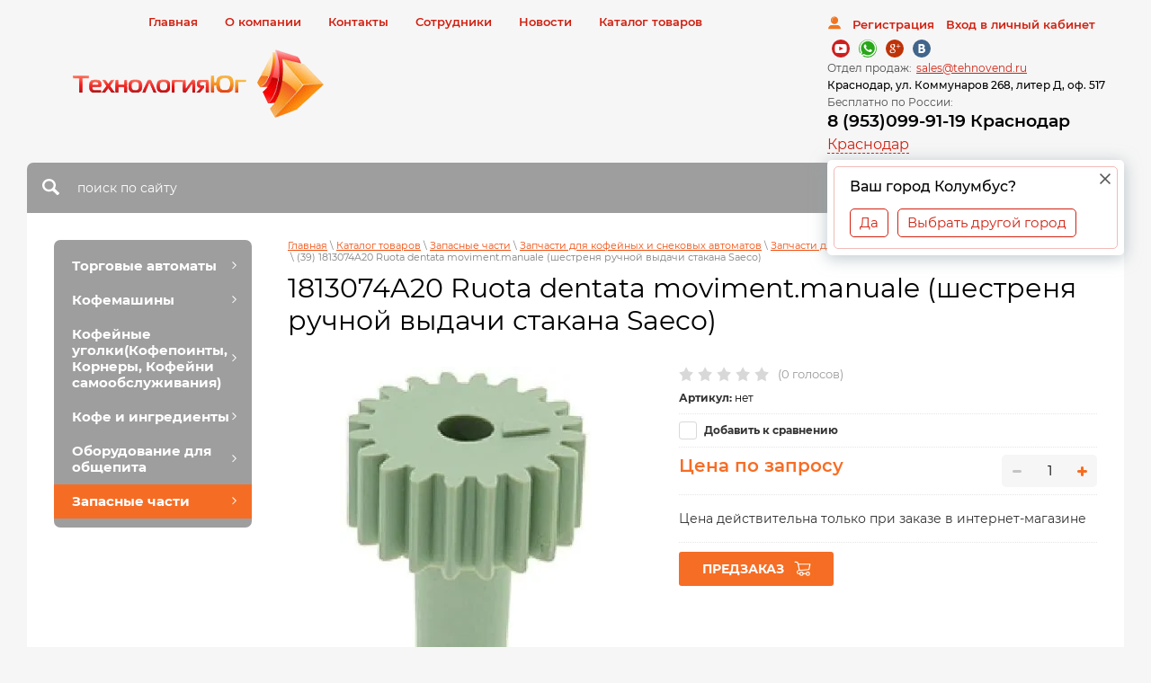

--- FILE ---
content_type: text/html; charset=utf-8
request_url: https://tehnovend.ru/shop/product/1813074a20-ruota-dentata-moviment-manuale-shestrenya-ruchnoj-vydachi-stakana-saeco
body_size: 35615
content:

	<!doctype html>
 
<html lang="ru">
	<head>
		 
		<meta charset="utf-8">
		 
		<meta name="robots" content="all"/>
		 <title>1813074A20 Ruota dentata moviment.manuale (шестреня ручной выдачи стакана Saeco)</title> 
		<meta name="description" content="1813074A20 Ruota dentata moviment.manuale (шестреня ручной выдачи стакана Saeco)">
		 
		<meta name="keywords" content="1813074A20 Ruota dentata moviment.manuale (шестреня ручной выдачи стакана Saeco)">
		 
		<meta name="SKYPE_TOOLBAR" content="SKYPE_TOOLBAR_PARSER_COMPATIBLE">
		<meta name="viewport" content="width=device-width, height=device-height, initial-scale=1.0, maximum-scale=1.0, user-scalable=no">
		<meta name="google-site-verification" content="8QdjFTCDvEr6jbZw97aRoeoG00nV4F9xS39FGKHrIO8" /> 
		<meta name="msapplication-tap-highlight" content="no"/>
		 
		<meta name="format-detection" content="telephone=no">
		 
		<meta http-equiv="x-rim-auto-match" content="none">
		  
		<link rel="stylesheet" href="/g/css/styles_articles_tpl.css">
		 
		<link rel="stylesheet" href="/t/v9499/images/css/styles.css">
		 
		<link rel="stylesheet" href="/t/v9499/images/css/designblock.scss.css">
		 
		<link rel="stylesheet" href="/t/v9499/images/css/s3_styles.scss.css">
		 <link rel="canonical" href="https://tehnovend.ru/shop/product/1813074a20-ruota-dentata-moviment-manuale-shestrenya-ruchnoj-vydachi-stakana-saeco">
		<script src="/g/libs/jquery/1.10.2/jquery.min.js"></script>
		 
		<script src="/g/s3/misc/adaptiveimage/1.0.0/adaptiveimage.js"></script>
		 		<link href="/g/s3/anketa2/1.0.0/css/jquery-ui.css" rel="stylesheet" type="text/css"/>
		 
		<script src="/g/libs/jqueryui/1.10.0/jquery-ui.min.js" type="text/javascript"></script>
		 		<script src="/g/s3/anketa2/1.0.0/js/jquery.ui.datepicker-ru.js"></script>
		 
		<link rel="stylesheet" href="/g/libs/photoswipe/4.1.0/photoswipe.css">
		 
		<link rel="stylesheet" href="/g/libs/photoswipe/4.1.0/default-skin/default-skin.css">
		 
		<script type="text/javascript" src="/g/libs/photoswipe/4.1.0/photoswipe.min.js"></script>
		 
		<script type="text/javascript" src="/g/libs/photoswipe/4.1.0/photoswipe-ui-default.min.js"></script>
		 
		<script src="/g/libs/jquery-bxslider/4.1.2/jquery.bxslider.min.js" type="text/javascript"></script>
		 
		<link rel="stylesheet" href="/g/libs/jquery-popover/0.0.3/jquery.popover.css">
		 
		<script src="/g/libs/jquery-popover/0.0.3/jquery.popover.min.js" type="text/javascript"></script>
		 
		<script src="/g/s3/misc/form/1.2.0/s3.form.js" type="text/javascript"></script>
		  
		<script type="text/javascript" src="/t/v9499/images/js/main.js"></script>
		  
		<!--[if lt IE 10]> <script src="/g/libs/ie9-svg-gradient/0.0.1/ie9-svg-gradient.min.js"></script> <script src="/g/libs/jquery-placeholder/2.0.7/jquery.placeholder.min.js"></script> <script src="/g/libs/jquery-textshadow/0.0.1/jquery.textshadow.min.js"></script> <script src="/g/s3/misc/ie/0.0.1/ie.js"></script> <![endif]-->
		<!--[if lt IE 9]> <script src="/g/libs/html5shiv/html5.js"></script> <![endif]-->
		   
		 
<!-- копируем -->
 
	<link rel="stylesheet" href="/g/css/styles_articles_tpl.css">
<meta name="google-site-verification" content="BIcqZwixfcccRrld2C12uTHOpdOsplfmFqJrGUZYl_4" />
<meta name="yandex-verification" content="a6bc3036f140f43c" />
<meta name="yandex-verification" content="a7abda4c374a17fd" />
<meta name="google-site-verification" content="x5sYzTS_fOUEau8fbpiZlGI1FEhGjadsXAbIQtOCXCI" />
<meta name="yandex-verification" content="a7abda4c374a17fd" />
<meta name="google-site-verification" content="FfE8ojmJG_xiLc8IYDtmIKuH9j0SNMG3wwJifqbPB0s" />
<meta name="yandex-verification" content="a6bc3036f140f43c" />

            <!-- 46b9544ffa2e5e73c3c971fe2ede35a5 -->
            <script src='/shared/s3/js/lang/ru.js'></script>
            <script src='/shared/s3/js/common.min.js'></script>
        <link rel='stylesheet' type='text/css' href='/shared/s3/css/calendar.css' /><link rel='stylesheet' type='text/css' href='/shared/highslide-4.1.13/highslide.min.css'/>
<script type='text/javascript' src='/shared/highslide-4.1.13/highslide-full.packed.js'></script>
<script type='text/javascript'>
hs.graphicsDir = '/shared/highslide-4.1.13/graphics/';
hs.outlineType = null;
hs.showCredits = false;
hs.lang={cssDirection:'ltr',loadingText:'Загрузка...',loadingTitle:'Кликните чтобы отменить',focusTitle:'Нажмите чтобы перенести вперёд',fullExpandTitle:'Увеличить',fullExpandText:'Полноэкранный',previousText:'Предыдущий',previousTitle:'Назад (стрелка влево)',nextText:'Далее',nextTitle:'Далее (стрелка вправо)',moveTitle:'Передвинуть',moveText:'Передвинуть',closeText:'Закрыть',closeTitle:'Закрыть (Esc)',resizeTitle:'Восстановить размер',playText:'Слайд-шоу',playTitle:'Слайд-шоу (пробел)',pauseText:'Пауза',pauseTitle:'Приостановить слайд-шоу (пробел)',number:'Изображение %1/%2',restoreTitle:'Нажмите чтобы посмотреть картинку, используйте мышь для перетаскивания. Используйте клавиши вперёд и назад'};</script>
<link rel="icon" href="/favicon.ico" type="image/x-icon">

<link rel='stylesheet' type='text/css' href='/t/images/__csspatch/1/patch.css'/>

<!--s3_require-->
<link rel="stylesheet" href="/g/basestyle/1.0.1/user/user.css" type="text/css"/>
<link rel="stylesheet" href="/g/basestyle/1.0.1/user/user.blue.css" type="text/css"/>
<script type="text/javascript" src="/g/basestyle/1.0.1/user/user.js" async></script>
<!--/s3_require-->

<!--s3_goal-->
<script src="/g/s3/goal/1.0.0/s3.goal.js"></script>
<script>new s3.Goal({map:{"39051":{"goal_id":"39051","object_id":"59698661","event":"submit","system":"metrika","label":"lising","code":"anketa"},"39251":{"goal_id":"39251","object_id":"49416841","event":"submit","system":"metrika","label":"zakazat-v-clik","code":"anketa"}}, goals: [], ecommerce:[]});</script>
<!--/s3_goal-->
			
		
		
		
			<link rel="stylesheet" type="text/css" href="/g/shop2v2/default/css/theme.less.css">		
			<script type="text/javascript" src="/g/printme.js"></script>
		<script type="text/javascript" src="/g/shop2v2/default/js/tpl.js"></script>
		<script type="text/javascript" src="/g/shop2v2/default/js/baron.min.js"></script>
		
			<script type="text/javascript" src="/g/shop2v2/default/js/shop2.2.js"></script>
		
	<script type="text/javascript">shop2.init({"productRefs": [],"apiHash": {"getPromoProducts":"4ac297741096d7c9cf847f7ac75cb401","getSearchMatches":"c73042116c992562b1f320f3e01182c9","getFolderCustomFields":"5945d024b32df84957ed858f470d6574","getProductListItem":"af54b98dbc9b7e67c72537652c40fd29","cartAddItem":"aa9364d7694e33284667baac2e3ad20d","cartRemoveItem":"65d4a375d93190628c9efbf117414156","cartUpdate":"da09b8d924a0baab7ad32192ca14f27d","cartRemoveCoupon":"4c36f26bf71ca773efe4d68508569c89","cartAddCoupon":"4e47f58abca8ce6e1b07ab4f066bf72a","deliveryCalc":"9d84bc5ab79006837eae511f8fe47f3f","printOrder":"a8ad49b743ffa4879000495c85997411","cancelOrder":"7fd17837befe050706fd9c1a899bf5f9","cancelOrderNotify":"7a40f8eaf86c895dd942ae1223d300b9","repeatOrder":"0fca6af3e29873bab799edb2ba7c506a","paymentMethods":"b8c3cdb58f5668c2cfbf511194507467","compare":"510b9b7e40bed9027f37c41ea7911ad4"},"hash": null,"verId": 1538519,"mode": "product","step": "","uri": "/shop","IMAGES_DIR": "/d/","my": {"list_picture_enlarge":true,"accessory":"\u0410\u043a\u0441\u0441\u0435\u0441\u0441\u0443\u0430\u0440\u044b","kit":"\u041d\u0430\u0431\u043e\u0440","recommend":"\u0420\u0435\u043a\u043e\u043c\u0435\u043d\u0434\u0443\u0435\u043c\u044b\u0435","similar":"\u041f\u043e\u0445\u043e\u0436\u0438\u0435 \u0442\u043e\u0432\u0430\u0440\u044b","modification":"\u041c\u043e\u0434\u0438\u0444\u0438\u043a\u0430\u0446\u0438\u0438","buy_alias":"\u0417\u0430\u043a\u0430\u0437\u0430\u0442\u044c \u0441\u0435\u0439\u0447\u0430\u0441!","unique_values":true,"small_images_width":220,"collection_image_width":350,"collection_image_height":350,"cart_image_width":350,"cart_image_height":350,"new_alias":"new","special_alias":"special","show_rating_sort":true,"hide_in_filter":["price"],"pricelist_column_first":"\u0422\u043e\u0432\u0430\u0440","pricelist_options_toggle":true,"pricelist_options_hide_alias":"\u0421\u0432\u0435\u0440\u043d\u0443\u0442\u044c \u043f\u0430\u0440\u0430\u043c\u0435\u0442\u0440\u044b","pricelist_options_show_alias":"\u041f\u043e\u043a\u0430\u0437\u0430\u0442\u044c \u043f\u0430\u0440\u0430\u043c\u0435\u0442\u0440\u044b","hide_share":true},"shop2_cart_order_payments": 1,"cf_margin_price_enabled": 0,"maps_yandex_key":"","maps_google_key":""});shop2.delivery.deligate = true;</script>
<style type="text/css">.product-item-thumb {width: 200px;}.product-item-thumb .product-image, .product-item-simple .product-image {height: 200px;width: 200px;}.product-item-thumb .product-amount .amount-title {width: 104px;}.product-item-thumb .product-price {width: 150px;}.shop2-product .product-side-l {width: 420px;}.shop2-product .product-image {height: 420px;width: 420px;}.shop2-product .product-thumbnails li {width: 130px;height: 130px;}</style>
<link rel="stylesheet" href="/g/templates/webmake/shop2/1.0.0/css/shop.scss.css">
<script src="/g/templates/webmake/shop2/1.0.0/js/owl.carousel.min.js" charset="utf-8"></script>
<link rel="stylesheet" href="/g/libs/photoswipe/4.1.0/photoswipe.css">
<link rel="stylesheet" href="/g/libs/photoswipe/4.1.0/default-skin/default-skin.css">
<script src="/g/libs/photoswipe/4.1.0/photoswipe.min.js" charset="utf-8"></script>
<script src="/g/libs/photoswipe/4.1.0/photoswipe-ui-default.js" charset="utf-8"></script>
<script src="/g/templates/webmake/shop2/1.0.0/js/jquery.formstyler.min.js"></script>
<script src="/g/templates/webmake/shop2/1.0.0/js/jquery.responsivetabs.min.js"></script>
<script src="/g/templates/webmake/shop2/1.0.0/js/tap_file.js" charset="utf-8"></script>
<script src="/g/s3/misc/includeform/0.0.3/s3.includeform.js"></script>
<script src="/g/templates/shop2/2.63.2/js/nouislider.min.js"></script>
<script src="/g/libs/jquery-sly/1.6.1/sly.min.js"></script>
<script src="/g/libs/jquery-slick/1.5.8/slick.min.js"></script>
<!--<script src="/g/templates/webmake/shop2/1.0.0/js/shop_main.js" charset="utf-8"></script>-->
<link rel="stylesheet" href="/t/v9499/images/css/shop_styles.scss.css">  <!-- стили магазина  -->
<script src="/t/v9499/images/shop_main.js" charset="utf-8"></script> <!-- локальная копия shop_main.js -->
<link rel="stylesheet" href="/t/v9499/images/css/maga_style.scss.css">
<!-- копируем -->
<link rel="stylesheet" href="/t/v9499/images/css/local_styles.scss.css" />
<script src="/t/v9499/images/js/local_scripts.js"></script>

<link rel="stylesheet" href="/t/v9499/images/css/site.addons.scss.css">

<script type="text/javascript" src="/g/templates/addons/menu/complex_menu.js"></script>
<script type="text/javascript" src="/g/templates/addons/menu/waslidemenu.js"></script>
<link rel="stylesheet" href="/t/v9499/images/site.addons.scss.css">

<link rel="stylesheet" href="/t/v9499/images/site.addons2.scss.css">


<script>
	$(function(){
		$('.js-addon-block-menu').complexMenu({
			mobileWrap: '.header_categories',
			waslideMenu: true
		});
		
		$(document).on('click', '.side-panel-button', function(){
			$('.header_categories_wrap').addClass('header_categories_wrap2');
		});
		
		$(document).click(function(event) {
			if ($(event.target).closest(".side-panel-button").length || $(event.target).closest(".side-panel-content-inner").length) return;
			$('.header_categories_wrap').removeClass('header_categories_wrap2');
		});
		
	});
</script>


	
	<!-- Top.Mail.Ru counter -->
<script type="text/javascript">
var _tmr = window._tmr || (window._tmr = []);
_tmr.push({id: "3352136", type: "pageView", start: (new Date()).getTime()});
(function (d, w, id) {
  if (d.getElementById(id)) return;
  var ts = d.createElement("script"); ts.type = "text/javascript"; ts.async = true; ts.id = id;
  ts.src = "https://top-fwz1.mail.ru/js/code.js";
  var f = function () {var s = d.getElementsByTagName("script")[0]; s.parentNode.insertBefore(ts, s);};
  if (w.opera == "[object Opera]") { d.addEventListener("DOMContentLoaded", f, false); } else { f(); }
})(document, window, "tmr-code");
</script>
<noscript><div><img src="https://top-fwz1.mail.ru/counter?id=3352136;js=na" style="position:absolute;left:-9999px;" alt="Top.Mail.Ru" /></div></noscript>
<!-- /Top.Mail.Ru counter -->


	</head>
	 
	<body class=" productt  ">
		 
		<div class="wrapper editorElement layer-type-wrapper" >
			  <div class="side-panel side-panel-81 widget-type-side_panel editorElement layer-type-widget widget-49" data-layers="['widget-6':['tablet-landscape':'inSide','tablet-portrait':'inSide','mobile-landscape':'inSide','mobile-portrait':'inSide'],'widget-31':['tablet-landscape':'inSide','tablet-portrait':'inSide','mobile-landscape':'inSide','mobile-portrait':'inSide'],'widget-5':['tablet-landscape':'inSide','tablet-portrait':'inSide','mobile-landscape':'inSide','mobile-portrait':'inSide'],'widget-53':['tablet-landscape':'inSide','tablet-portrait':'inSide','mobile-landscape':'inSide','mobile-portrait':'inSide']]" data-phantom="1" data-position="left">
	<div class="side-panel-top">
		<div class="side-panel-button">
						i
		</div>
		<div class="side-panel-top-inner" ></div>
		
	</div>
	<div class="side-panel-mask"></div>
	<div class="side-panel-content">
				<div class="side-panel-content-inner"></div>
	</div>
</div>   
			<div class="header_categories_wrap">
				<div class="header_categories">
																					
				</div>
									
			</div>
			<div class="editorElement layer-type-block ui-droppable block-2" >
				<div class="editorElement layer-type-block ui-droppable block-3" >
					<div class="editorElement layer-type-block ui-droppable block-19" >
						<div class="editorElement layer-type-block ui-droppable block-18" >
															  							<div class="layout column layout_83" >
								<div class="editorElement layer-type-block ui-droppable block-34" >
									<div class="widget-31 horizontal menu-52 wm-widget-menu widget-type-menu_horizontal editorElement layer-type-widget" data-screen-button="more" data-responsive-tl="button" data-responsive-tp="button" data-responsive-ml="columned" data-more-text="..." data-child-icons="0">
										 
										<div class="menu-button">
											Меню
										</div>
										 
										<div class="menu-scroll">
											   <ul><li class="menu-item"><a href="/" ><span class="menu-item-text">Главная</span></a></li><li class="menu-item"><a href="/o-kompanii" ><span class="menu-item-text">О компании</span></a></li><li class="menu-item"><a href="/adresa-magazinov" ><span class="menu-item-text">Контакты</span></a></li><li class="menu-item"><a href="/sotrudniki" ><span class="menu-item-text">Сотрудники</span></a></li><li class="menu-item"><a href="/novosti" ><span class="menu-item-text">Новости</span></a></li><li class="opened active menu-item"><a href="/shop" ><span class="menu-item-text">Каталог товаров</span></a></li></ul> 
										</div>
										 
									</div>
								</div>
							</div>
							<div class="layout column layout_8" >
								  <div class="authorization-8 widget-5 lined_mode authorization-init widget-type-authorization editorElement layer-type-widget">
		<div class="block-body-drop">
		<div class="block-body">
												<div class="register-links">
						<a href="/users/register" class="register-type2">Регистрация</a>
						<a href="/users/login" class="login-type2">Вход в личный кабинет</a>
					</div>
									</div>
	</div>
</div>  
							</div>
						</div>
						<div class="editorElement layer-type-block ui-droppable block-4" >
							<div class="layout column layout_54" >
								<div class="editorElement layer-type-block ui-droppable block-23" >
									<div class="site-name-4 widget-2 widget-type-site_name editorElement layer-type-widget">
										 <a href="https://tehnovend.ru"> 						 						 						<div class="sn-wrap">  
										<div class="sn-logo">
											 
											<img src="/thumb/2/dSax-Fh6NKXOnQkh0tD-sw/280r/d/logo_4.png" >
											 
										</div>
										   
									</div>
									 </a> 
							</div>
						</div>
					</div>
					<div class="layout column layout_73" >
						<div class="editorElement layer-type-block ui-droppable block-32" >
							<div class="widget-42 widgetsocial-74 widget-type-social_links editorElement layer-type-widget">
								 <!--noindex--><div class="soc-content">  <div class="soc-item youtube"><a rel="nofollow noopener" href="https://rutube.ru/channel/23610282/" class="soc" target="_blank"><span class="wg-soc-icon"></span></a></div><div class="soc-item whatsapp"><a rel="nofollow noopener" href="https://api.whatsapp.com/send?phone=79530999119" class="soc" target="_blank"><span class="wg-soc-icon"></span></a></div><div class="soc-item google"><a rel="nofollow noopener" href="https://g.page/TehnologiyaYug?gm" class="soc" target="_blank"><span class="wg-soc-icon"></span></a></div><div class="soc-item vk"><a rel="nofollow noopener" href="https://vk.com/tehnovend" class="soc" target="_blank"><span class="wg-soc-icon"></span></a></div></div><!--/noindex-->
			</div>
				<div class="email-75 widget-43 email-block contacts-block widget-type-contacts_email editorElement layer-type-widget">
		<div class="inner">
			<label class="cell-icon" for="tg-email-75">
				<div class="icon"></div>
			</label>
			<input id="tg-email-75" class="tgl-but" type="checkbox">
			<div class="block-body-drop">
				<div class="cell-text">
					<div class="title"><div class="align-elem">Отдел продаж:</div></div>
					<div class="text_body">
						<div class="align-elem"><a href="mailto:sales@tehnovend.ru">sales@tehnovend.ru</a></div>
					</div>
				</div>
			</div>
		</div>
	</div>
    
			    
			    <div class="address-77 widget-45 address-block contacts-block widget-type-contacts_address editorElement layer-type-widget">
        <div class="inner">
            <label class="cell-icon" for="tg77">
                <div class="icon"></div>
            </label>
            <input id="tg77" class="tgl-but" type="checkbox">
            <div class="block-body-drop">
                <div class="cell-text">
                    <div class="title"><div class="align-elem">Адрес:</div></div>
                    <div class="text_body">
                        <div class="align-elem">Краснодар, ул. Коммунаров 268, литер Д, оф. 517</div>
                    </div>
                </div>
            </div>
        </div>
    </div>
    
				<div class="phones-6 widget-3 phones-block contacts-block widget-type-contacts_phone editorElement layer-type-widget">
		<div class="inner">
			<label class="cell-icon" for="tg-phones-6">
				<div class="icon"></div>
			</label>
			<input id="tg-phones-6" class="tgl-but" type="checkbox">
			<div class="block-body-drop">
				<div class="cell-text">
					<div class="title"><div class="align-elem">Бесплатно по России:</div></div>
					<div class="text_body">
						<div class="align-elem">
															<div><a href="tel:89530999119">8 (953)099-91-19 Краснодар</a></div>													</div>
					</div>
				</div>
			</div>
		</div>
	</div>
  
							<div class="ccity">
	          		<div class="head-contacts__title">
	                	<span class="cityname" data-city="Колумбус">Краснодар</span>
	                </div>
	                <div class="city-popup">
	            		<div class="city-popup__title">
	            			<span>Ваш город Колумбус?</span>
	            		</div>
	            		<div class="city-popup__buts">
	            			<span class="city-yes">Да</span>
	            			<span class="city-no">Выбрать другой город</span>
	            		</div>
	            		<div class="city-popup__close">&nbsp;</div>
	            	</div>
	            	<div class="city-popup1">
	            		<div class="city-popup1__title">Выбрать город:</div>
	            		<div class="city-popup1__blocks">
	            				                			<div class="pop-it" data-text="Краснодар">
	                					                					                				
	                					                				
	                					                				
	                					                				
	                				<a href="javascript:void(0)" class="changecontacts" data-phones="&lt;div&gt;&lt;a href=&quot;tel:+79530999119&quot; class=&quot;link&quot;&gt;+7(953)099-91-19&lt;/a&gt;&lt;/div&gt;" data-name="" data-adr="Краснодар, ул. Коммунаров 268, литер Д, оф. 517" data-open="с 9:00 до 18:00 (Пн-Пт)" data-open2="График работы Офисов продаж : с 9:00 до 18:00 (Пн-Пт);  Сб, Вс - выходной" data-mail="&lt;a href=&quot;mailto:sales@tehnovend.ru&quot;&gt;sales@tehnovend.ru&lt;/a&gt;" data-phones2="&lt;div class=&quot;localcontacts__top-title&quot;&gt;Отдел продаж Технологии ЮГ Центральный офис.&lt;/div&gt;&lt;a href=&quot;tel:89530999119&quot; class=&quot;link&quot;&gt;8 (953) 099-91-19&lt;/a&gt;&lt;div class=&quot;localcontacts__top-title&quot;&gt;Сервисный центр Технология Юг:&lt;/div&gt;&lt;a href=&quot;tel:89531102220&quot; class=&quot;link&quot;&gt;8(953)110-22-20&lt;/a&gt;" data-adr2="&lt;div class=&quot;localcontacts__adress-inner&quot;&gt;&lt;b&gt;Адреса Офисов продаж&lt;/b&gt;&lt;div&gt;&lt;span style=&quot;font-size:11pt&quot;&gt;&lt;span style=&quot;line-height:normal&quot;&gt;&lt;span style=&quot;font-family:Calibri,sans-serif&quot;&gt;&lt;b&gt;&lt;span style=&quot;font-size:12.0pt&quot;&gt;&lt;span style=&quot;font-family:&quot;Arial&quot;,sans-serif&quot;&gt;&lt;span style=&quot;color:black&quot;&gt;г. Краснодар&lt;/span&gt;&lt;/span&gt;&lt;/span&gt;&lt;/b&gt;&lt;/span&gt;&lt;/span&gt;&lt;/span&gt;&lt;/div&gt;

&lt;div&gt;&lt;span style=&quot;font-size:11pt&quot;&gt;&lt;span style=&quot;line-height:normal&quot;&gt;&lt;span style=&quot;font-family:Calibri,sans-serif&quot;&gt;&lt;span style=&quot;font-size:12.0pt&quot;&gt;&lt;span style=&quot;font-family:&quot;Arial&quot;,sans-serif&quot;&gt;&lt;span style=&quot;color:black&quot;&gt;Телефон: +7 (953) 099-91-19 или +7 (861) 210-59-11&lt;/span&gt;&lt;/span&gt;&lt;/span&gt;&lt;/span&gt;&lt;/span&gt;&lt;/span&gt;&lt;/div&gt;

&lt;div&gt;&lt;span style=&quot;font-size:11pt&quot;&gt;&lt;span style=&quot;line-height:normal&quot;&gt;&lt;span style=&quot;font-family:Calibri,sans-serif&quot;&gt;&lt;span style=&quot;font-size:12.0pt&quot;&gt;&lt;span style=&quot;font-family:&quot;Arial&quot;,sans-serif&quot;&gt;&lt;span style=&quot;color:black&quot;&gt;E-mail: &lt;a href=&quot;mailto:sales@tehnovend.ru&quot; style=&quot;color:blue; text-decoration:underline&quot;&gt;&lt;span style=&quot;color:#0563c1&quot;&gt;sales@tehnovend.ru&lt;/span&gt;&lt;/a&gt;&lt;/span&gt;&lt;/span&gt;&lt;/span&gt;&lt;/span&gt;&lt;/span&gt;&lt;/span&gt;&lt;/div&gt;

&lt;div&gt;&lt;span style=&quot;font-size:11pt&quot;&gt;&lt;span style=&quot;line-height:normal&quot;&gt;&lt;span style=&quot;font-family:Calibri,sans-serif&quot;&gt;&lt;span style=&quot;font-size:12.0pt&quot;&gt;&lt;span style=&quot;font-family:&quot;Arial&quot;,sans-serif&quot;&gt;&lt;span style=&quot;color:black&quot;&gt;Россия, г. Краснодар, ул. Коммунаров 268, БЦ &quot;Кавказ&quot; Литер Д, оф 517&lt;/span&gt;&lt;/span&gt;&lt;/span&gt;&lt;/span&gt;&lt;/span&gt;&lt;/span&gt;&lt;/div&gt;

&lt;p style=&quot;margin-bottom:11px&quot;&gt;&lt;span style=&quot;font-size:11pt&quot;&gt;&lt;span style=&quot;line-height:normal&quot;&gt;&lt;span style=&quot;font-family:Calibri,sans-serif&quot;&gt;&lt;span lang=&quot;EN-US&quot; style=&quot;font-size:12.0pt&quot;&gt;&lt;span style=&quot;font-family:&quot;Arial&quot;,sans-serif&quot;&gt;&lt;div style=&quot;position:relative;overflow:hidden;&quot;&gt;&lt;a href=&quot;https://yandex.ru/maps/35/krasnodar/?utm_medium=mapframe&amp;utm_source=maps&quot; style=&quot;color:#eee;font-size:12px;position:absolute;top:0px;&quot;&gt;&lt;/span&gt;&lt;/span&gt;&lt;span style=&quot;font-size:12.0pt&quot;&gt;&lt;span style=&quot;font-family:&quot;Arial&quot;,sans-serif&quot;&gt;Краснодар&lt;/span&gt;&lt;/span&gt;&lt;span lang=&quot;EN-US&quot; style=&quot;font-size:12.0pt&quot;&gt;&lt;span style=&quot;font-family:&quot;Arial&quot;,sans-serif&quot;&gt;&lt;/a&gt;&lt;a href=&quot;https://yandex.ru/maps/35/krasnodar/chain/tehnologija_jug/143885803776/?ll=38.984592%2C45.046699&amp;sll=38.985680%2C45.066112&amp;sspn=0.401241%2C0.175499&amp;utm_medium=mapframe&amp;utm_source=maps&amp;z=16&quot; style=&quot;color:#eee;font-size:12px;position:absolute;top:14px;&quot;&gt;&lt;/span&gt;&lt;/span&gt;&lt;span style=&quot;font-size:12.0pt&quot;&gt;&lt;span style=&quot;font-family:&quot;Arial&quot;,sans-serif&quot;&gt;Технология&lt;/span&gt;&lt;/span&gt; &lt;span style=&quot;font-size:12.0pt&quot;&gt;&lt;span style=&quot;font-family:&quot;Arial&quot;,sans-serif&quot;&gt;Юг&lt;/span&gt;&lt;/span&gt;&lt;span lang=&quot;EN-US&quot; style=&quot;font-size:12.0pt&quot;&gt;&lt;span style=&quot;font-family:&quot;Arial&quot;,sans-serif&quot;&gt; &mdash; &lt;/span&gt;&lt;/span&gt;&lt;span style=&quot;font-size:12.0pt&quot;&gt;&lt;span style=&quot;font-family:&quot;Arial&quot;,sans-serif&quot;&gt;Яндекс&lt;/span&gt;&lt;/span&gt;&lt;span lang=&quot;EN-US&quot; style=&quot;font-size:12.0pt&quot;&gt;&lt;span style=&quot;font-family:&quot;Arial&quot;,sans-serif&quot;&gt;.&lt;/span&gt;&lt;/span&gt;&lt;span style=&quot;font-size:12.0pt&quot;&gt;&lt;span style=&quot;font-family:&quot;Arial&quot;,sans-serif&quot;&gt;Карты&lt;/span&gt;&lt;/span&gt;&lt;span lang=&quot;EN-US&quot; style=&quot;font-size:12.0pt&quot;&gt;&lt;span style=&quot;font-family:&quot;Arial&quot;,sans-serif&quot;&gt;&lt;/a&gt;&lt;iframe src=&quot;https://yandex.ru/map-widget/v1/-/CCUQmGwHDA&quot; width=&quot;560&quot; height=&quot;400&quot; frameborder=&quot;1&quot; allowfullscreen=&quot;true&quot; style=&quot;position:relative;&quot;&gt;&lt;/iframe&gt;&lt;/div&gt;&lt;/span&gt;&lt;/span&gt;&lt;/span&gt;&lt;/span&gt;&lt;/span&gt;&lt;/p&gt;

&lt;div style=&quot;margin-bottom: 11px;&quot;&gt;&lt;span style=&quot;font-size:11pt&quot;&gt;&lt;span style=&quot;line-height:normal&quot;&gt;&lt;span style=&quot;font-family:Calibri,sans-serif&quot;&gt;&lt;b&gt;&lt;span style=&quot;font-size:12.0pt&quot;&gt;&lt;span style=&quot;font-family:&quot;Arial&quot;,sans-serif&quot;&gt;Г. Москва Бизнес центр Газфилд&lt;/span&gt;&lt;/span&gt;&lt;/b&gt;&lt;/span&gt;&lt;/span&gt;&lt;/span&gt;&lt;/div&gt;

&lt;div class=&quot;MsoNoSpacing&quot;&gt;&lt;span style=&quot;font-size:11pt&quot;&gt;&lt;span style=&quot;font-family:Calibri,sans-serif&quot;&gt;&lt;span style=&quot;font-size:12.0pt&quot;&gt;&lt;span style=&quot;font-family:&quot;Arial&quot;,sans-serif&quot;&gt;Г. Москва ул. Обручева&lt;/span&gt;&lt;/span&gt; &lt;span style=&quot;font-size:12.0pt&quot;&gt;&lt;span style=&quot;font-family:&quot;Arial&quot;,sans-serif&quot;&gt;д&lt;/span&gt;&lt;/span&gt;&lt;span lang=&quot;EN-US&quot; style=&quot;font-size:12.0pt&quot;&gt;&lt;span style=&quot;font-family:&quot;Arial&quot;,sans-serif&quot;&gt;.23 &lt;/span&gt;&lt;/span&gt;&lt;span style=&quot;font-size:12.0pt&quot;&gt;&lt;span style=&quot;font-family:&quot;Arial&quot;,sans-serif&quot;&gt;к&lt;/span&gt;&lt;/span&gt;&lt;span lang=&quot;EN-US&quot; style=&quot;font-size:12.0pt&quot;&gt;&lt;span style=&quot;font-family:&quot;Arial&quot;,sans-serif&quot;&gt;.3&lt;/span&gt;&lt;/span&gt;&lt;/span&gt;&lt;/span&gt;&lt;/div&gt;

&lt;div class=&quot;MsoNoSpacing&quot;&gt;&lt;span style=&quot;font-size:11pt&quot;&gt;&lt;span style=&quot;font-family:Calibri,sans-serif&quot;&gt;&lt;span style=&quot;font-size:12.0pt&quot;&gt;&lt;span style=&quot;font-family:&quot;Arial&quot;,sans-serif&quot;&gt;&lt;span style=&quot;color:black&quot;&gt;Телефон&lt;/span&gt;&lt;/span&gt;&lt;/span&gt;&lt;span lang=&quot;EN-US&quot; style=&quot;font-size:12.0pt&quot;&gt;&lt;span style=&quot;font-family:&quot;Arial&quot;,sans-serif&quot;&gt;&lt;span style=&quot;color:black&quot;&gt;: +7 (953) 099-00-99&lt;/span&gt;&lt;/span&gt;&lt;/span&gt;&lt;/span&gt;&lt;/span&gt;&lt;/div&gt;

&lt;div class=&quot;MsoNoSpacing&quot;&gt;&lt;span style=&quot;font-size:11pt&quot;&gt;&lt;span style=&quot;font-family:Calibri,sans-serif&quot;&gt;&lt;span lang=&quot;EN-US&quot; style=&quot;font-size:12.0pt&quot;&gt;&lt;span style=&quot;font-family:&quot;Arial&quot;,sans-serif&quot;&gt;E-Mail: &lt;a href=&quot;mailto:moscow@tehnovend.ru&quot; style=&quot;color:blue; text-decoration:underline&quot;&gt;moscow@tehnovend.ru&lt;/a&gt;&lt;/span&gt;&lt;/span&gt;&lt;/span&gt;&lt;/span&gt;&lt;/div&gt;

&lt;div class=&quot;MsoNoSpacing&quot;&gt; &lt;/div&gt;

&lt;div class=&quot;MsoNoSpacing&quot;&gt;&lt;span style=&quot;font-size:12pt;&quot;&gt;&lt;span data-mega-font-name=&quot;arial&quot; style=&quot;font-family:Arial,Helvetica,sans-serif;&quot;&gt;&lt;div style=&quot;position:relative;overflow:hidden;&quot;&gt;&lt;a href=&quot;https://yandex.ru/maps/org/tehnologiya_yug/165012816570/?utm_medium=mapframe&amp;utm_source=maps&quot; style=&quot;color:#eee;font-size:12px;position:absolute;top:0px;&quot;&gt;Технология Юг&lt;/a&gt;&lt;a href=&quot;https://yandex.ru/maps/213/moscow/category/vending_machines/184106962/?utm_medium=mapframe&amp;utm_source=maps&quot; style=&quot;color:#eee;font-size:12px;position:absolute;top:14px;&quot;&gt;Вендинговое оборудование в Москве&lt;/a&gt;&lt;a href=&quot;https://yandex.ru/maps/213/moscow/category/coffee_store/144176536401/?utm_medium=mapframe&amp;utm_source=maps&quot; style=&quot;color:#eee;font-size:12px;position:absolute;top:28px;&quot;&gt;Магазин кофе в Москве&lt;/a&gt;&lt;iframe src=&quot;https://yandex.ru/map-widget/v1/org/tehnologiya_yug/165012816570/?from=mapframe&amp;ll=37.529412%2C55.657672&amp;z=17&quot; width=&quot;560&quot; height=&quot;400&quot; frameborder=&quot;1&quot; allowfullscreen=&quot;true&quot; style=&quot;position:relative;&quot;&gt;&lt;/iframe&gt;&lt;/div&gt;&lt;/span&gt;&lt;/span&gt;&lt;/div&gt;

&lt;div class=&quot;MsoNoSpacing&quot;&gt; &lt;/div&gt;

&lt;div&gt;&lt;span style=&quot;font-size:11pt&quot;&gt;&lt;span style=&quot;line-height:normal&quot;&gt;&lt;span style=&quot;font-family:Calibri,sans-serif&quot;&gt;&lt;b&gt;&lt;span style=&quot;font-size:12.0pt&quot;&gt;&lt;span style=&quot;font-family:&quot;Arial&quot;,sans-serif&quot;&gt;&lt;span style=&quot;color:black&quot;&gt;г. Симферополь&lt;/span&gt;&lt;/span&gt;&lt;/span&gt;&lt;/b&gt;&lt;/span&gt;&lt;/span&gt;&lt;/span&gt;&lt;/div&gt;

&lt;div&gt;&lt;span style=&quot;font-size:11pt&quot;&gt;&lt;span style=&quot;line-height:normal&quot;&gt;&lt;span style=&quot;font-family:Calibri,sans-serif&quot;&gt;&lt;span style=&quot;font-size:12.0pt&quot;&gt;&lt;span style=&quot;font-family:&quot;Arial&quot;,sans-serif&quot;&gt;&lt;span style=&quot;color:black&quot;&gt;Телефон:  +7 (978) 103-77-70&lt;/span&gt;&lt;/span&gt;&lt;/span&gt;&lt;/span&gt;&lt;/span&gt;&lt;/span&gt;&lt;/div&gt;

&lt;div&gt;&lt;span style=&quot;font-size:11pt&quot;&gt;&lt;span style=&quot;line-height:normal&quot;&gt;&lt;span style=&quot;font-family:Calibri,sans-serif&quot;&gt;&lt;span style=&quot;font-size:12.0pt&quot;&gt;&lt;span style=&quot;font-family:&quot;Arial&quot;,sans-serif&quot;&gt;&lt;span style=&quot;color:black&quot;&gt;E-mail: &lt;/span&gt;&lt;/span&gt;&lt;/span&gt;&lt;span style=&quot;font-size:12.0pt&quot;&gt;&lt;span style=&quot;font-family:&quot;Arial&quot;,sans-serif&quot;&gt;&lt;a href=&quot;mailto:crimea@tehnovend.ru&quot; style=&quot;color:blue; text-decoration:underline&quot;&gt;&lt;span style=&quot;color:#0563c1&quot;&gt;crimea@tehnovend.ru&lt;/span&gt;&lt;/a&gt;&lt;/span&gt;&lt;/span&gt;&lt;/span&gt;&lt;/span&gt;&lt;/span&gt;&lt;/div&gt;

&lt;div&gt;&lt;span style=&quot;font-size:11pt&quot;&gt;&lt;span style=&quot;line-height:normal&quot;&gt;&lt;span style=&quot;font-family:Calibri,sans-serif&quot;&gt;&lt;span style=&quot;font-size:12.0pt&quot;&gt;&lt;span style=&quot;font-family:&quot;Arial&quot;,sans-serif&quot;&gt;&lt;span style=&quot;color:black&quot;&gt;Россия, Республика Крым, г. Симферополь, ул. Ковыльная&lt;/span&gt;&lt;/span&gt;&lt;/span&gt;&lt;span lang=&quot;EN-US&quot; style=&quot;font-size:12.0pt&quot;&gt;&lt;span style=&quot;font-family:&quot;Arial&quot;,sans-serif&quot;&gt;&lt;span style=&quot;color:black&quot;&gt; 88&lt;/span&gt;&lt;/span&gt;&lt;/span&gt;&lt;/span&gt;&lt;/span&gt;&lt;/span&gt;&lt;/div&gt;

&lt;p style=&quot;margin-bottom:11px&quot;&gt;&lt;span style=&quot;font-size:11pt&quot;&gt;&lt;span style=&quot;line-height:normal&quot;&gt;&lt;span style=&quot;font-family:Calibri,sans-serif&quot;&gt;&lt;span lang=&quot;EN-US&quot; style=&quot;font-size:12.0pt&quot;&gt;&lt;span style=&quot;font-family:&quot;Arial&quot;,sans-serif&quot;&gt;&lt;div style=&quot;position:relative;overflow:hidden;&quot;&gt;&lt;a href=&quot;https://yandex.ru/maps/146/simferopol/?utm_medium=mapframe&amp;utm_source=maps&quot; style=&quot;color:#eee;font-size:12px;position:absolute;top:0px;&quot;&gt;&lt;/span&gt;&lt;/span&gt;&lt;span style=&quot;font-size:12.0pt&quot;&gt;&lt;span style=&quot;font-family:&quot;Arial&quot;,sans-serif&quot;&gt;Симферополь&lt;/span&gt;&lt;/span&gt;&lt;span lang=&quot;EN-US&quot; style=&quot;font-size:12.0pt&quot;&gt;&lt;span style=&quot;font-family:&quot;Arial&quot;,sans-serif&quot;&gt;&lt;/a&gt;&lt;a href=&quot;https://yandex.ru/maps/146/simferopol/chain/tehnologija_jug/143885803776/?ll=34.129906%2C44.983770&amp;sll=34.113793%2C44.947644&amp;sspn=0.170841%2C0.113424&amp;utm_medium=mapframe&amp;utm_source=maps&amp;z=16&quot; style=&quot;color:#eee;font-size:12px;position:absolute;top:14px;&quot;&gt;&lt;/span&gt;&lt;/span&gt;&lt;span style=&quot;font-size:12.0pt&quot;&gt;&lt;span style=&quot;font-family:&quot;Arial&quot;,sans-serif&quot;&gt;Технология&lt;/span&gt;&lt;/span&gt; &lt;span style=&quot;font-size:12.0pt&quot;&gt;&lt;span style=&quot;font-family:&quot;Arial&quot;,sans-serif&quot;&gt;Юг&lt;/span&gt;&lt;/span&gt;&lt;span lang=&quot;EN-US&quot; style=&quot;font-size:12.0pt&quot;&gt;&lt;span style=&quot;font-family:&quot;Arial&quot;,sans-serif&quot;&gt; &mdash; &lt;/span&gt;&lt;/span&gt;&lt;span style=&quot;font-size:12.0pt&quot;&gt;&lt;span style=&quot;font-family:&quot;Arial&quot;,sans-serif&quot;&gt;Яндекс&lt;/span&gt;&lt;/span&gt;&lt;span lang=&quot;EN-US&quot; style=&quot;font-size:12.0pt&quot;&gt;&lt;span style=&quot;font-family:&quot;Arial&quot;,sans-serif&quot;&gt;.&lt;/span&gt;&lt;/span&gt;&lt;span style=&quot;font-size:12.0pt&quot;&gt;&lt;span style=&quot;font-family:&quot;Arial&quot;,sans-serif&quot;&gt;Карты&lt;/span&gt;&lt;/span&gt;&lt;span lang=&quot;EN-US&quot; style=&quot;font-size:12.0pt&quot;&gt;&lt;span style=&quot;font-family:&quot;Arial&quot;,sans-serif&quot;&gt;&lt;/a&gt;&lt;iframe src=&quot;https://yandex.ru/map-widget/v1/-/CCUQmGdPxB&quot; width=&quot;560&quot; height=&quot;400&quot; frameborder=&quot;1&quot; allowfullscreen=&quot;true&quot; style=&quot;position:relative;&quot;&gt;&lt;/iframe&gt;&lt;/div&gt;&lt;/span&gt;&lt;/span&gt;&lt;/span&gt;&lt;/span&gt;&lt;/span&gt;&lt;/p&gt;

&lt;div class=&quot;MsoNoSpacing&quot;&gt;&lt;span style=&quot;font-size:11pt&quot;&gt;&lt;span style=&quot;font-family:Calibri,sans-serif&quot;&gt;&lt;b&gt;&lt;span style=&quot;font-size:12.0pt&quot;&gt;&lt;span style=&quot;font-family:&quot;Arial&quot;,sans-serif&quot;&gt;г. Сочи&lt;/span&gt;&lt;/span&gt;&lt;/b&gt;&lt;/span&gt;&lt;/span&gt;&lt;/div&gt;

&lt;div class=&quot;MsoNoSpacing&quot;&gt;&lt;span style=&quot;font-size:11pt&quot;&gt;&lt;span style=&quot;font-family:Calibri,sans-serif&quot;&gt;&lt;span style=&quot;font-size:12.0pt&quot;&gt;&lt;span style=&quot;font-family:&quot;Arial&quot;,sans-serif&quot;&gt;Телефон: +7 (900) 252-25-25 &lt;/span&gt;&lt;/span&gt;&lt;/span&gt;&lt;/span&gt;&lt;/div&gt;

&lt;div&gt;&lt;span style=&quot;font-size:11pt&quot;&gt;&lt;span style=&quot;line-height:normal&quot;&gt;&lt;span style=&quot;font-family:Calibri,sans-serif&quot;&gt;&lt;span style=&quot;font-size:12.0pt&quot;&gt;&lt;span style=&quot;font-family:&quot;Arial&quot;,sans-serif&quot;&gt;&lt;span style=&quot;color:black&quot;&gt;E-mail:  &lt;a href=&quot;mailto:sochi@tehnovend.ru&quot; style=&quot;color:blue; text-decoration:underline&quot;&gt;&lt;span style=&quot;color:#0563c1&quot;&gt;sochi@tehnovend.ru&lt;/span&gt;&lt;/a&gt;&lt;/span&gt;&lt;/span&gt;&lt;/span&gt;&lt;/span&gt;&lt;/span&gt;&lt;/span&gt;&lt;/div&gt;

&lt;div&gt;&lt;span style=&quot;font-size:11pt&quot;&gt;&lt;span style=&quot;line-height:normal&quot;&gt;&lt;span style=&quot;font-family:Calibri,sans-serif&quot;&gt;&lt;span style=&quot;font-size:12.0pt&quot;&gt;&lt;span style=&quot;font-family:&quot;Arial&quot;,sans-serif&quot;&gt;&lt;span style=&quot;color:black&quot;&gt;Россия, Краснодарский край, г. Сочи, ул. Гагарина&lt;/span&gt;&lt;/span&gt;&lt;/span&gt;&lt;span lang=&quot;EN-US&quot; style=&quot;font-size:12.0pt&quot;&gt;&lt;span style=&quot;font-family:&quot;Arial&quot;,sans-serif&quot;&gt;&lt;span style=&quot;color:black&quot;&gt;, &lt;/span&gt;&lt;/span&gt;&lt;/span&gt;&lt;span style=&quot;font-size:12.0pt&quot;&gt;&lt;span style=&quot;font-family:&quot;Arial&quot;,sans-serif&quot;&gt;&lt;span style=&quot;color:black&quot;&gt;дом&lt;/span&gt;&lt;/span&gt;&lt;/span&gt;&lt;span lang=&quot;EN-US&quot; style=&quot;font-size:12.0pt&quot;&gt;&lt;span style=&quot;font-family:&quot;Arial&quot;,sans-serif&quot;&gt;&lt;span style=&quot;color:black&quot;&gt; № 61/2&lt;/span&gt;&lt;/span&gt;&lt;/span&gt;&lt;/span&gt;&lt;/span&gt;&lt;/span&gt;&lt;/div&gt;

&lt;p style=&quot;margin-bottom:11px&quot;&gt;&lt;span style=&quot;font-size:11pt&quot;&gt;&lt;span style=&quot;line-height:normal&quot;&gt;&lt;span style=&quot;font-family:Calibri,sans-serif&quot;&gt;&lt;span lang=&quot;EN-US&quot; style=&quot;font-size:12.0pt&quot;&gt;&lt;span style=&quot;font-family:&quot;Arial&quot;,sans-serif&quot;&gt;&lt;div style=&quot;position:relative;overflow:hidden;&quot;&gt;&lt;a href=&quot;https://yandex.ru/maps/239/sochi/?utm_medium=mapframe&amp;utm_source=maps&quot; style=&quot;color:#eee;font-size:12px;position:absolute;top:0px;&quot;&gt;&lt;/span&gt;&lt;/span&gt;&lt;span style=&quot;font-size:12.0pt&quot;&gt;&lt;span style=&quot;font-family:&quot;Arial&quot;,sans-serif&quot;&gt;Сочи&lt;/span&gt;&lt;/span&gt;&lt;span lang=&quot;EN-US&quot; style=&quot;font-size:12.0pt&quot;&gt;&lt;span style=&quot;font-family:&quot;Arial&quot;,sans-serif&quot;&gt;&lt;/a&gt;&lt;a href=&quot;https://yandex.ru/maps/239/sochi/chain/tehnologija_jug/143885803776/?ll=39.727607%2C43.609361&amp;sll=39.580032%2C43.713342&amp;sspn=0.860712%2C0.634874&amp;utm_medium=mapframe&amp;utm_source=maps&amp;z=16&quot; style=&quot;color:#eee;font-size:12px;position:absolute;top:14px;&quot;&gt;&lt;/span&gt;&lt;/span&gt;&lt;span style=&quot;font-size:12.0pt&quot;&gt;&lt;span style=&quot;font-family:&quot;Arial&quot;,sans-serif&quot;&gt;Технология&lt;/span&gt;&lt;/span&gt; &lt;span style=&quot;font-size:12.0pt&quot;&gt;&lt;span style=&quot;font-family:&quot;Arial&quot;,sans-serif&quot;&gt;Юг&lt;/span&gt;&lt;/span&gt;&lt;span lang=&quot;EN-US&quot; style=&quot;font-size:12.0pt&quot;&gt;&lt;span style=&quot;font-family:&quot;Arial&quot;,sans-serif&quot;&gt; &mdash; &lt;/span&gt;&lt;/span&gt;&lt;span style=&quot;font-size:12.0pt&quot;&gt;&lt;span style=&quot;font-family:&quot;Arial&quot;,sans-serif&quot;&gt;Яндекс&lt;/span&gt;&lt;/span&gt;&lt;span lang=&quot;EN-US&quot; style=&quot;font-size:12.0pt&quot;&gt;&lt;span style=&quot;font-family:&quot;Arial&quot;,sans-serif&quot;&gt;.&lt;/span&gt;&lt;/span&gt;&lt;span style=&quot;font-size:12.0pt&quot;&gt;&lt;span style=&quot;font-family:&quot;Arial&quot;,sans-serif&quot;&gt;Карты&lt;/span&gt;&lt;/span&gt;&lt;span lang=&quot;EN-US&quot; style=&quot;font-size:12.0pt&quot;&gt;&lt;span style=&quot;font-family:&quot;Arial&quot;,sans-serif&quot;&gt;&lt;/a&gt;&lt;iframe src=&quot;https://yandex.ru/map-widget/v1/-/CCUQmGxc2B&quot; width=&quot;560&quot; height=&quot;400&quot; frameborder=&quot;1&quot; allowfullscreen=&quot;true&quot; style=&quot;position:relative;&quot;&gt;&lt;/iframe&gt;&lt;/div&gt;&lt;/span&gt;&lt;/span&gt;&lt;/span&gt;&lt;/span&gt;&lt;/span&gt;&lt;/p&gt;

&lt;div&gt;&lt;span style=&quot;font-size:11pt&quot;&gt;&lt;span style=&quot;line-height:normal&quot;&gt;&lt;span style=&quot;font-family:Calibri,sans-serif&quot;&gt;&lt;b&gt;&lt;span style=&quot;font-size:12.0pt&quot;&gt;&lt;span style=&quot;font-family:&quot;Arial&quot;,sans-serif&quot;&gt;&lt;span style=&quot;color:black&quot;&gt;г. Ростов-на-Дону&lt;/span&gt;&lt;/span&gt;&lt;/span&gt;&lt;/b&gt;&lt;/span&gt;&lt;/span&gt;&lt;/span&gt;&lt;/div&gt;

&lt;div&gt;&lt;span style=&quot;font-size:11pt&quot;&gt;&lt;span style=&quot;line-height:normal&quot;&gt;&lt;span style=&quot;font-family:Calibri,sans-serif&quot;&gt;&lt;span style=&quot;font-size:12.0pt&quot;&gt;&lt;span style=&quot;font-family:&quot;Arial&quot;,sans-serif&quot;&gt;&lt;span style=&quot;color:black&quot;&gt;Телефон: +7 (928) 753-39-99  +7(964) 911-13-57&lt;/span&gt;&lt;/span&gt;&lt;/span&gt;&lt;/span&gt;&lt;/span&gt;&lt;/span&gt;&lt;/div&gt;

&lt;div&gt;&lt;span style=&quot;font-size:11pt&quot;&gt;&lt;span style=&quot;line-height:normal&quot;&gt;&lt;span style=&quot;font-family:Calibri,sans-serif&quot;&gt;&lt;span style=&quot;font-size:12.0pt&quot;&gt;&lt;span style=&quot;font-family:&quot;Arial&quot;,sans-serif&quot;&gt;&lt;span style=&quot;color:black&quot;&gt;E-mail: &lt;a href=&quot;mailto:rostov@tehnovend.ru&quot; style=&quot;color:blue; text-decoration:underline&quot;&gt;&lt;span style=&quot;color:#0563c1&quot;&gt;rostov@tehnovend.ru&lt;/span&gt;&lt;/a&gt;&lt;/span&gt;&lt;/span&gt;&lt;/span&gt;&lt;/span&gt;&lt;/span&gt;&lt;/span&gt;&lt;/div&gt;

&lt;div&gt;&lt;span style=&quot;font-size:11pt&quot;&gt;&lt;span style=&quot;line-height:normal&quot;&gt;&lt;span style=&quot;font-family:Calibri,sans-serif&quot;&gt;&lt;span style=&quot;font-size:12.0pt&quot;&gt;&lt;span style=&quot;font-family:&quot;Arial&quot;,sans-serif&quot;&gt;&lt;span style=&quot;color:black&quot;&gt;Россия г. Ростов-на-Дону, ул. Королева ,5 Б, оф.8&lt;/span&gt;&lt;/span&gt;&lt;/span&gt;&lt;/span&gt;&lt;/span&gt;&lt;/span&gt;&lt;/div&gt;

&lt;p&gt;&lt;span style=&quot;font-size:11pt&quot;&gt;&lt;span style=&quot;line-height:normal&quot;&gt;&lt;span style=&quot;font-family:Calibri,sans-serif&quot;&gt;&lt;span lang=&quot;EN-US&quot; style=&quot;font-size:12.0pt&quot;&gt;&lt;span style=&quot;font-family:&quot;Arial&quot;,sans-serif&quot;&gt;&lt;div style=&quot;position:relative;overflow:hidden;&quot;&gt;&lt;a href=&quot;https://yandex.ru/maps/39/rostov-na-donu/?utm_medium=mapframe&amp;utm_source=maps&quot; style=&quot;color:#eee;font-size:12px;position:absolute;top:0px;&quot;&gt;&lt;/span&gt;&lt;/span&gt;&lt;span style=&quot;font-size:12.0pt&quot;&gt;&lt;span style=&quot;font-family:&quot;Arial&quot;,sans-serif&quot;&gt;Ростов&lt;/span&gt;&lt;/span&gt;&lt;span lang=&quot;EN-US&quot; style=&quot;font-size:12.0pt&quot;&gt;&lt;span style=&quot;font-family:&quot;Arial&quot;,sans-serif&quot;&gt;‑&lt;/span&gt;&lt;/span&gt;&lt;span style=&quot;font-size:12.0pt&quot;&gt;&lt;span style=&quot;font-family:&quot;Arial&quot;,sans-serif&quot;&gt;на&lt;/span&gt;&lt;/span&gt;&lt;span lang=&quot;EN-US&quot; style=&quot;font-size:12.0pt&quot;&gt;&lt;span style=&quot;font-family:&quot;Arial&quot;,sans-serif&quot;&gt;‑&lt;/span&gt;&lt;/span&gt;&lt;span style=&quot;font-size:12.0pt&quot;&gt;&lt;span style=&quot;font-family:&quot;Arial&quot;,sans-serif&quot;&gt;Дону&lt;/span&gt;&lt;/span&gt;&lt;span lang=&quot;EN-US&quot; style=&quot;font-size:12.0pt&quot;&gt;&lt;span style=&quot;font-family:&quot;Arial&quot;,sans-serif&quot;&gt;&lt;/a&gt;&lt;a href=&quot;https://yandex.ru/maps/39/rostov-na-donu/chain/tehnologija_jug/143885803776/?ll=39.695995%2C47.297349&amp;sll=39.653636%2C47.250075&amp;sspn=0.395753%2C0.193471&amp;utm_medium=mapframe&amp;utm_source=maps&amp;z=16&quot; style=&quot;color:#eee;font-size:12px;position:absolute;top:14px;&quot;&gt;&lt;/span&gt;&lt;/span&gt;&lt;span style=&quot;font-size:12.0pt&quot;&gt;&lt;span style=&quot;font-family:&quot;Arial&quot;,sans-serif&quot;&gt;Технология&lt;/span&gt;&lt;/span&gt; &lt;span style=&quot;font-size:12.0pt&quot;&gt;&lt;span style=&quot;font-family:&quot;Arial&quot;,sans-serif&quot;&gt;Юг&lt;/span&gt;&lt;/span&gt;&lt;span lang=&quot;EN-US&quot; style=&quot;font-size:12.0pt&quot;&gt;&lt;span style=&quot;font-family:&quot;Arial&quot;,sans-serif&quot;&gt; &mdash; &lt;/span&gt;&lt;/span&gt;&lt;span style=&quot;font-size:12.0pt&quot;&gt;&lt;span style=&quot;font-family:&quot;Arial&quot;,sans-serif&quot;&gt;Яндекс&lt;/span&gt;&lt;/span&gt;&lt;span lang=&quot;EN-US&quot; style=&quot;font-size:12.0pt&quot;&gt;&lt;span style=&quot;font-family:&quot;Arial&quot;,sans-serif&quot;&gt;.&lt;/span&gt;&lt;/span&gt;&lt;span style=&quot;font-size:12.0pt&quot;&gt;&lt;span style=&quot;font-family:&quot;Arial&quot;,sans-serif&quot;&gt;Карты&lt;/span&gt;&lt;/span&gt;&lt;span lang=&quot;EN-US&quot; style=&quot;font-size:12.0pt&quot;&gt;&lt;span style=&quot;font-family:&quot;Arial&quot;,sans-serif&quot;&gt;&lt;/a&gt;&lt;iframe src=&quot;https://yandex.ru/map-widget/v1/-/CCUQmKErWD&quot; width=&quot;560&quot; height=&quot;400&quot; frameborder=&quot;1&quot; allowfullscreen=&quot;true&quot; style=&quot;position:relative;&quot;&gt;&lt;/iframe&gt;&lt;/div&gt;&lt;/span&gt;&lt;/span&gt;&lt;/span&gt;&lt;/span&gt;&lt;/span&gt;&lt;/p&gt;

&lt;div class=&quot;MsoNoSpacing&quot;&gt;&lt;span style=&quot;font-size:11pt&quot;&gt;&lt;span style=&quot;font-family:Calibri,sans-serif&quot;&gt;&lt;b&gt;&lt;span style=&quot;font-size:12.0pt&quot;&gt;&lt;span style=&quot;font-family:&quot;Arial&quot;,sans-serif&quot;&gt;г. Ставрополь&lt;/span&gt;&lt;/span&gt;&lt;/b&gt;&lt;/span&gt;&lt;/span&gt;&lt;/div&gt;

&lt;div class=&quot;MsoNoSpacing&quot;&gt;&lt;span style=&quot;font-size:11pt&quot;&gt;&lt;span style=&quot;font-family:Calibri,sans-serif&quot;&gt;&lt;span style=&quot;font-size:12.0pt&quot;&gt;&lt;span style=&quot;font-family:&quot;Arial&quot;,sans-serif&quot;&gt;Телефон: +7 (953) 073-79-97 &lt;/span&gt;&lt;/span&gt;&lt;/span&gt;&lt;/span&gt;&lt;/div&gt;

&lt;div&gt;&lt;span style=&quot;font-size:11pt&quot;&gt;&lt;span style=&quot;line-height:normal&quot;&gt;&lt;span style=&quot;font-family:Calibri,sans-serif&quot;&gt;&lt;span style=&quot;font-size:12.0pt&quot;&gt;&lt;span style=&quot;font-family:&quot;Arial&quot;,sans-serif&quot;&gt;&lt;span style=&quot;color:black&quot;&gt;Россия,  г. Ставрополь, ул. Старомарьинское шоссе, дом № 31/1 офис 2&lt;/span&gt;&lt;/span&gt;&lt;/span&gt;&lt;/span&gt;&lt;/span&gt;&lt;/span&gt;&lt;/div&gt;

&lt;div&gt;&lt;span style=&quot;font-size:11pt&quot;&gt;&lt;span style=&quot;line-height:normal&quot;&gt;&lt;span style=&quot;font-family:Calibri,sans-serif&quot;&gt;&lt;span style=&quot;font-size:12.0pt&quot;&gt;&lt;span style=&quot;font-family:&quot;Arial&quot;,sans-serif&quot;&gt;&lt;span style=&quot;color:black&quot;&gt;E-mail: &lt;/span&gt;&lt;/span&gt;&lt;/span&gt;&lt;span style=&quot;font-size:12.0pt&quot;&gt;&lt;span style=&quot;font-family:&quot;Arial&quot;,sans-serif&quot;&gt;stavropol@tehnovend.ru&lt;/span&gt;&lt;/span&gt;&lt;/span&gt;&lt;/span&gt;&lt;/span&gt;&lt;/div&gt;

&lt;p&gt;&lt;span style=&quot;font-size:11pt&quot;&gt;&lt;span style=&quot;line-height:normal&quot;&gt;&lt;span style=&quot;font-family:Calibri,sans-serif&quot;&gt;&lt;span lang=&quot;EN-US&quot; style=&quot;font-size:12.0pt&quot;&gt;&lt;span style=&quot;font-family:&quot;Arial&quot;,sans-serif&quot;&gt;&lt;span style=&quot;color:black&quot;&gt;&lt;div style=&quot;position:relative;overflow:hidden;&quot;&gt;&lt;a href=&quot;https://yandex.ru/maps/36/stavropol/?utm_medium=mapframe&amp;utm_source=maps&quot; style=&quot;color:#eee;font-size:12px;position:absolute;top:0px;&quot;&gt;&lt;/span&gt;&lt;/span&gt;&lt;/span&gt;&lt;span style=&quot;font-size:12.0pt&quot;&gt;&lt;span style=&quot;font-family:&quot;Arial&quot;,sans-serif&quot;&gt;&lt;span style=&quot;color:black&quot;&gt;Ставрополь&lt;/span&gt;&lt;/span&gt;&lt;/span&gt;&lt;span lang=&quot;EN-US&quot; style=&quot;font-size:12.0pt&quot;&gt;&lt;span style=&quot;font-family:&quot;Arial&quot;,sans-serif&quot;&gt;&lt;span style=&quot;color:black&quot;&gt;&lt;/a&gt;&lt;a href=&quot;https://yandex.ru/maps/36/stavropol/chain/tehnologija_jug/143885803776/?from=tabbar&amp;ll=42.037409%2C45.055531&amp;sll=41.943679%2C45.031008&amp;source=serp_navig&amp;sspn=0.280112%2C0.163995&amp;utm_medium=mapframe&amp;utm_source=maps&amp;z=16&quot; style=&quot;color:#eee;font-size:12px;position:absolute;top:14px;&quot;&gt;&lt;/span&gt;&lt;/span&gt;&lt;/span&gt;&lt;span style=&quot;font-size:12.0pt&quot;&gt;&lt;span style=&quot;font-family:&quot;Arial&quot;,sans-serif&quot;&gt;&lt;span style=&quot;color:black&quot;&gt;Технология&lt;/span&gt;&lt;/span&gt;&lt;/span&gt; &lt;span style=&quot;font-size:12.0pt&quot;&gt;&lt;span style=&quot;font-family:&quot;Arial&quot;,sans-serif&quot;&gt;&lt;span style=&quot;color:black&quot;&gt;Юг&lt;/span&gt;&lt;/span&gt;&lt;/span&gt;&lt;span lang=&quot;EN-US&quot; style=&quot;font-size:12.0pt&quot;&gt;&lt;span style=&quot;font-family:&quot;Arial&quot;,sans-serif&quot;&gt;&lt;span style=&quot;color:black&quot;&gt; &mdash; &lt;/span&gt;&lt;/span&gt;&lt;/span&gt;&lt;span style=&quot;font-size:12.0pt&quot;&gt;&lt;span style=&quot;font-family:&quot;Arial&quot;,sans-serif&quot;&gt;&lt;span style=&quot;color:black&quot;&gt;Яндекс&lt;/span&gt;&lt;/span&gt;&lt;/span&gt; &lt;span style=&quot;font-size:12.0pt&quot;&gt;&lt;span style=&quot;font-family:&quot;Arial&quot;,sans-serif&quot;&gt;&lt;span style=&quot;color:black&quot;&gt;Карты&lt;/span&gt;&lt;/span&gt;&lt;/span&gt;&lt;span lang=&quot;EN-US&quot; style=&quot;font-size:12.0pt&quot;&gt;&lt;span style=&quot;font-family:&quot;Arial&quot;,sans-serif&quot;&gt;&lt;span style=&quot;color:black&quot;&gt;&lt;/a&gt;&lt;iframe src=&quot;https://yandex.ru/map-widget/v1/-/CCUVq4exGA&quot; width=&quot;560&quot; height=&quot;400&quot; frameborder=&quot;1&quot; allowfullscreen=&quot;true&quot; style=&quot;position:relative;&quot;&gt;&lt;/iframe&gt;&lt;/div&gt;&lt;/span&gt;&lt;/span&gt;&lt;/span&gt;&lt;/span&gt;&lt;/span&gt;&lt;/span&gt;&lt;/p&gt;

&lt;div&gt;&lt;span style=&quot;font-size:11pt&quot;&gt;&lt;span style=&quot;line-height:normal&quot;&gt;&lt;span style=&quot;font-family:Calibri,sans-serif&quot;&gt;&lt;b&gt;&lt;span style=&quot;font-size:12.0pt&quot;&gt;&lt;span style=&quot;font-family:&quot;Arial&quot;,sans-serif&quot;&gt;&lt;span style=&quot;color:black&quot;&gt;Реквизиты ООО &quot;Технология-Юг&quot;&lt;/span&gt;&lt;/span&gt;&lt;/span&gt;&lt;/b&gt;&lt;/span&gt;&lt;/span&gt;&lt;/span&gt;&lt;/div&gt;

&lt;div&gt;&lt;span style=&quot;font-size:11pt&quot;&gt;&lt;span style=&quot;line-height:normal&quot;&gt;&lt;span style=&quot;font-family:Calibri,sans-serif&quot;&gt;&lt;span style=&quot;font-size:12.0pt&quot;&gt;&lt;span style=&quot;font-family:&quot;Arial&quot;,sans-serif&quot;&gt;&lt;span style=&quot;color:black&quot;&gt;ООО &laquo;Технология-Юг&raquo;&lt;/span&gt;&lt;/span&gt;&lt;/span&gt;&lt;/span&gt;&lt;/span&gt;&lt;/span&gt;&lt;/div&gt;

&lt;div&gt;&lt;span style=&quot;font-size:11pt&quot;&gt;&lt;span style=&quot;line-height:normal&quot;&gt;&lt;span style=&quot;font-family:Calibri,sans-serif&quot;&gt;&lt;span style=&quot;font-size:12.0pt&quot;&gt;&lt;span style=&quot;font-family:&quot;Arial&quot;,sans-serif&quot;&gt;&lt;span style=&quot;color:black&quot;&gt;Юр. адрес: 350020, г. Краснодар, ул. Коммунаров, д. 268&lt;/span&gt;&lt;/span&gt;&lt;/span&gt;&lt;/span&gt;&lt;/span&gt;&lt;/span&gt;&lt;/div&gt;

&lt;div&gt;&lt;span style=&quot;font-size:11pt&quot;&gt;&lt;span style=&quot;line-height:normal&quot;&gt;&lt;span style=&quot;font-family:Calibri,sans-serif&quot;&gt;&lt;span style=&quot;font-size:12.0pt&quot;&gt;&lt;span style=&quot;font-family:&quot;Arial&quot;,sans-serif&quot;&gt;&lt;span style=&quot;color:black&quot;&gt;Факт. адрес: 350020, г. Краснодар, ул. Коммунаров, д. 268 лит. О&lt;/span&gt;&lt;/span&gt;&lt;/span&gt;&lt;/span&gt;&lt;/span&gt;&lt;/span&gt;&lt;/div&gt;

&lt;div&gt;&lt;span style=&quot;font-size:11pt&quot;&gt;&lt;span style=&quot;line-height:normal&quot;&gt;&lt;span style=&quot;font-family:Calibri,sans-serif&quot;&gt;&lt;span style=&quot;font-size:12.0pt&quot;&gt;&lt;span style=&quot;font-family:&quot;Arial&quot;,sans-serif&quot;&gt;&lt;span style=&quot;color:black&quot;&gt;ИНН 2310154861, КПП 231001001&lt;/span&gt;&lt;/span&gt;&lt;/span&gt;&lt;/span&gt;&lt;/span&gt;&lt;/span&gt;&lt;/div&gt;

&lt;div&gt;&lt;span style=&quot;font-size:11pt&quot;&gt;&lt;span style=&quot;line-height:normal&quot;&gt;&lt;span style=&quot;font-family:Calibri,sans-serif&quot;&gt;&lt;span style=&quot;font-size:12.0pt&quot;&gt;&lt;span style=&quot;font-family:&quot;Arial&quot;,sans-serif&quot;&gt;&lt;span style=&quot;color:black&quot;&gt;ОГРН 1112310002903&lt;/span&gt;&lt;/span&gt;&lt;/span&gt;&lt;/span&gt;&lt;/span&gt;&lt;/span&gt;&lt;/div&gt;

&lt;div&gt;&lt;span style=&quot;font-size:11pt&quot;&gt;&lt;span style=&quot;line-height:normal&quot;&gt;&lt;span style=&quot;font-family:Calibri,sans-serif&quot;&gt;&lt;span style=&quot;font-size:12.0pt&quot;&gt;&lt;span style=&quot;font-family:&quot;Arial&quot;,sans-serif&quot;&gt;&lt;span style=&quot;color:black&quot;&gt;Директор Демченко Иван Николаевич&lt;/span&gt;&lt;/span&gt;&lt;/span&gt;&lt;/span&gt;&lt;/span&gt;&lt;/span&gt;&lt;/div&gt;

&lt;div&gt;&lt;span style=&quot;font-size:11pt&quot;&gt;&lt;span style=&quot;line-height:normal&quot;&gt;&lt;span style=&quot;font-family:Calibri,sans-serif&quot;&gt;&lt;span style=&quot;font-size:12.0pt&quot;&gt;&lt;span style=&quot;font-family:&quot;Arial&quot;,sans-serif&quot;&gt;&lt;span style=&quot;color:black&quot;&gt;Банковские реквизиты:&lt;/span&gt;&lt;/span&gt;&lt;/span&gt;&lt;/span&gt;&lt;/span&gt;&lt;/span&gt;&lt;/div&gt;

&lt;div&gt;&lt;span style=&quot;font-size:11pt&quot;&gt;&lt;span style=&quot;line-height:normal&quot;&gt;&lt;span style=&quot;font-family:Calibri,sans-serif&quot;&gt;&lt;span style=&quot;font-size:12.0pt&quot;&gt;&lt;span style=&quot;font-family:&quot;Arial&quot;,sans-serif&quot;&gt;&lt;span style=&quot;color:black&quot;&gt;Филиал &laquo;Южный&raquo; ОАО &laquo;УРАЛСИБ&raquo; г. Краснодар&lt;/span&gt;&lt;/span&gt;&lt;/span&gt;&lt;/span&gt;&lt;/span&gt;&lt;/span&gt;&lt;/div&gt;

&lt;div&gt;&lt;span style=&quot;font-size:11pt&quot;&gt;&lt;span style=&quot;line-height:normal&quot;&gt;&lt;span style=&quot;font-family:Calibri,sans-serif&quot;&gt;&lt;span style=&quot;font-size:12.0pt&quot;&gt;&lt;span style=&quot;font-family:&quot;Arial&quot;,sans-serif&quot;&gt;&lt;span style=&quot;color:black&quot;&gt;р/сч 40702810947200000140, к/с 30101810400000000700&lt;/span&gt;&lt;/span&gt;&lt;/span&gt;&lt;/span&gt;&lt;/span&gt;&lt;/span&gt;&lt;/div&gt;

&lt;div&gt;&lt;span style=&quot;font-size:11pt&quot;&gt;&lt;span style=&quot;line-height:normal&quot;&gt;&lt;span style=&quot;font-family:Calibri,sans-serif&quot;&gt;&lt;span style=&quot;font-size:12.0pt&quot;&gt;&lt;span style=&quot;font-family:&quot;Arial&quot;,sans-serif&quot;&gt;&lt;span style=&quot;color:black&quot;&gt;БИК 040349700&lt;/span&gt;&lt;/span&gt;&lt;/span&gt;&lt;/span&gt;&lt;/span&gt;&lt;/span&gt;&lt;/div&gt;

&lt;div&gt;&lt;span style=&quot;font-size:11pt&quot;&gt;&lt;span style=&quot;line-height:normal&quot;&gt;&lt;span style=&quot;font-family:Calibri,sans-serif&quot;&gt;&lt;b&gt;&lt;span style=&quot;font-size:12.0pt&quot;&gt;&lt;span style=&quot;font-family:&quot;Arial&quot;,sans-serif&quot;&gt;&lt;span style=&quot;color:black&quot;&gt;Реквизиты ИП Демченко А.С.&lt;/span&gt;&lt;/span&gt;&lt;/span&gt;&lt;/b&gt;&lt;/span&gt;&lt;/span&gt;&lt;/span&gt;&lt;/div&gt;

&lt;div&gt;&lt;span style=&quot;font-size:11pt&quot;&gt;&lt;span style=&quot;line-height:normal&quot;&gt;&lt;span style=&quot;font-family:Calibri,sans-serif&quot;&gt;&lt;span style=&quot;font-size:12.0pt&quot;&gt;&lt;span style=&quot;font-family:&quot;Arial&quot;,sans-serif&quot;&gt;&lt;span style=&quot;color:black&quot;&gt;Индивидуальный предприниматель Демченко Анна Сергеевна&lt;/span&gt;&lt;/span&gt;&lt;/span&gt;&lt;/span&gt;&lt;/span&gt;&lt;/span&gt;&lt;/div&gt;

&lt;div&gt;&lt;span style=&quot;font-size:11pt&quot;&gt;&lt;span style=&quot;line-height:normal&quot;&gt;&lt;span style=&quot;font-family:Calibri,sans-serif&quot;&gt;&lt;span style=&quot;font-size:12.0pt&quot;&gt;&lt;span style=&quot;font-family:&quot;Arial&quot;,sans-serif&quot;&gt;&lt;span style=&quot;color:black&quot;&gt;г. Краснодар, ул. Тургенева, д. 221, кв. 80&lt;/span&gt;&lt;/span&gt;&lt;/span&gt;&lt;/span&gt;&lt;/span&gt;&lt;/span&gt;&lt;/div&gt;

&lt;div&gt;&lt;span style=&quot;font-size:11pt&quot;&gt;&lt;span style=&quot;line-height:normal&quot;&gt;&lt;span style=&quot;font-family:Calibri,sans-serif&quot;&gt;&lt;span style=&quot;font-size:12.0pt&quot;&gt;&lt;span style=&quot;font-family:&quot;Arial&quot;,sans-serif&quot;&gt;&lt;span style=&quot;color:black&quot;&gt; ИНН 231108733666&lt;/span&gt;&lt;/span&gt;&lt;/span&gt;&lt;/span&gt;&lt;/span&gt;&lt;/span&gt;&lt;/div&gt;

&lt;div&gt;&lt;span style=&quot;font-size:11pt&quot;&gt;&lt;span style=&quot;line-height:normal&quot;&gt;&lt;span style=&quot;font-family:Calibri,sans-serif&quot;&gt;&lt;span style=&quot;font-size:12.0pt&quot;&gt;&lt;span style=&quot;font-family:&quot;Arial&quot;,sans-serif&quot;&gt;&lt;span style=&quot;color:black&quot;&gt;ОГРНИП 314231128800130&lt;/span&gt;&lt;/span&gt;&lt;/span&gt;&lt;/span&gt;&lt;/span&gt;&lt;/span&gt;&lt;/div&gt;

&lt;div&gt;&lt;span style=&quot;font-size:11pt&quot;&gt;&lt;span style=&quot;line-height:normal&quot;&gt;&lt;span style=&quot;font-family:Calibri,sans-serif&quot;&gt;&lt;span style=&quot;font-size:12.0pt&quot;&gt;&lt;span style=&quot;font-family:&quot;Arial&quot;,sans-serif&quot;&gt;&lt;span style=&quot;color:black&quot;&gt;Банковские реквизиты:&lt;/span&gt;&lt;/span&gt;&lt;/span&gt;&lt;/span&gt;&lt;/span&gt;&lt;/span&gt;&lt;/div&gt;

&lt;div&gt;&lt;span style=&quot;font-size:11pt&quot;&gt;&lt;span style=&quot;line-height:normal&quot;&gt;&lt;span style=&quot;font-family:Calibri,sans-serif&quot;&gt;&lt;span style=&quot;font-size:12.0pt&quot;&gt;&lt;span style=&quot;font-family:&quot;Arial&quot;,sans-serif&quot;&gt;&lt;span style=&quot;color:black&quot;&gt;КБ &laquo;КУБАНЬ КРЕДИТ&raquo; г. Краснодар&lt;/span&gt;&lt;/span&gt;&lt;/span&gt;&lt;/span&gt;&lt;/span&gt;&lt;/span&gt;&lt;/div&gt;

&lt;div&gt;&lt;span style=&quot;font-size:11pt&quot;&gt;&lt;span style=&quot;line-height:normal&quot;&gt;&lt;span style=&quot;font-family:Calibri,sans-serif&quot;&gt;&lt;span style=&quot;font-size:12.0pt&quot;&gt;&lt;span style=&quot;font-family:&quot;Arial&quot;,sans-serif&quot;&gt;&lt;span style=&quot;color:black&quot;&gt;р/сч 40802810600490000209&lt;/span&gt;&lt;/span&gt;&lt;/span&gt;&lt;/span&gt;&lt;/span&gt;&lt;/span&gt;&lt;/div&gt;

&lt;div&gt;&lt;span style=&quot;font-size:11pt&quot;&gt;&lt;span style=&quot;line-height:normal&quot;&gt;&lt;span style=&quot;font-family:Calibri,sans-serif&quot;&gt;&lt;span style=&quot;font-size:12.0pt&quot;&gt;&lt;span style=&quot;font-family:&quot;Arial&quot;,sans-serif&quot;&gt;&lt;span style=&quot;color:black&quot;&gt;к/с 30101810200000000722&lt;/span&gt;&lt;/span&gt;&lt;/span&gt;&lt;/span&gt;&lt;/span&gt;&lt;/span&gt;&lt;/div&gt;

&lt;div&gt;&lt;span style=&quot;font-size:11pt&quot;&gt;&lt;span style=&quot;line-height:normal&quot;&gt;&lt;span style=&quot;font-family:Calibri,sans-serif&quot;&gt;&lt;span style=&quot;font-size:12.0pt&quot;&gt;&lt;span style=&quot;font-family:&quot;Arial&quot;,sans-serif&quot;&gt;&lt;span style=&quot;color:black&quot;&gt;БИК 040349722&lt;/span&gt;&lt;/span&gt;&lt;/span&gt;&lt;/span&gt;&lt;/span&gt;&lt;/span&gt;&lt;/div&gt;

&lt;div style=&quot;margin-bottom: 11px;&quot;&gt; &lt;/div&gt;

&lt;div style=&quot;margin-bottom: 11px;&quot;&gt; &lt;/div&gt;

&lt;div style=&quot;margin-bottom: 11px;&quot;&gt; &lt;/div&gt;&lt;/div&gt;">Краснодар</a>
	                			</div>
	            				                			<div class="pop-it" data-text="Москва">
	                					                					                				
	                					                				
	                					                				
	                					                				
	                				<a href="javascript:void(0)" class="changecontacts" data-phones="&lt;div&gt;&lt;a href=&quot;tel:+79615203678&quot; class=&quot;link&quot;&gt;+7(961)520-36-78&lt;/a&gt;&lt;/div&gt;" data-name="" data-adr="г. Москва ул. Обручева д.23 к.3" data-open="с 9:00 до 18:00 (Пн-Пт)" data-open2="График работы Офисов продаж : с 8:00 до 17:00 (Пн-Пт);  Сб, Вс - выходной" data-mail="&lt;a href=&quot;mailto:moscow@tehnovend.ru&quot;&gt;moscow@tehnovend.ru&lt;/a&gt;" data-phones2="&lt;div class=&quot;localcontacts__top-title&quot;&gt;Офис продаж Краснодар&lt;/div&gt;&lt;a href=&quot;tel:89530999119&quot; class=&quot;link&quot;&gt;8 (953) 099-91-19&lt;/a&gt;&lt;div class=&quot;localcontacts__top-title&quot;&gt;Отдел продаж Технологии ЮГ Центральный офис.&lt;/div&gt;&lt;a href=&quot;tel:89530990099&quot; class=&quot;link&quot;&gt;8 (953) 099-00-99&lt;/a&gt;&lt;div class=&quot;localcontacts__top-title&quot;&gt;Сервисный центр Технология Юг:&lt;/div&gt;&lt;a href=&quot;tel:89531102220&quot; class=&quot;link&quot;&gt;8(953)110-22-20&lt;/a&gt;" data-adr2="&lt;div class=&quot;localcontacts__adress-inner&quot;&gt;&lt;b&gt;Адреса Офисов продаж&lt;/b&gt;&lt;div&gt;&lt;span style=&quot;font-size:11pt&quot;&gt;&lt;span style=&quot;line-height:normal&quot;&gt;&lt;span style=&quot;font-family:Calibri,sans-serif&quot;&gt;&lt;b&gt;&lt;span style=&quot;font-size:12.0pt&quot;&gt;&lt;span style=&quot;font-family:&quot;Arial&quot;,sans-serif&quot;&gt;&lt;span style=&quot;color:black&quot;&gt;г. Краснодар&lt;/span&gt;&lt;/span&gt;&lt;/span&gt;&lt;/b&gt;&lt;/span&gt;&lt;/span&gt;&lt;/span&gt;&lt;/div&gt;

&lt;div&gt;&lt;span style=&quot;font-size:11pt&quot;&gt;&lt;span style=&quot;line-height:normal&quot;&gt;&lt;span style=&quot;font-family:Calibri,sans-serif&quot;&gt;&lt;span style=&quot;font-size:12.0pt&quot;&gt;&lt;span style=&quot;font-family:&quot;Arial&quot;,sans-serif&quot;&gt;&lt;span style=&quot;color:black&quot;&gt;Телефон: +7 (953) 099-91-19 или +7 (861) 210-59-11&lt;/span&gt;&lt;/span&gt;&lt;/span&gt;&lt;/span&gt;&lt;/span&gt;&lt;/span&gt;&lt;/div&gt;

&lt;div&gt;&lt;span style=&quot;font-size:11pt&quot;&gt;&lt;span style=&quot;line-height:normal&quot;&gt;&lt;span style=&quot;font-family:Calibri,sans-serif&quot;&gt;&lt;span style=&quot;font-size:12.0pt&quot;&gt;&lt;span style=&quot;font-family:&quot;Arial&quot;,sans-serif&quot;&gt;&lt;span style=&quot;color:black&quot;&gt;E-mail: &lt;a href=&quot;mailto:sales@tehnovend.ru&quot;&gt;&lt;span style=&quot;color:#0563c1&quot;&gt;sales@tehnovend.ru&lt;/span&gt;&lt;/a&gt;&lt;/span&gt;&lt;/span&gt;&lt;/span&gt;&lt;/span&gt;&lt;/span&gt;&lt;/span&gt;&lt;/div&gt;

&lt;div&gt;&lt;span style=&quot;font-size:11pt&quot;&gt;&lt;span style=&quot;line-height:normal&quot;&gt;&lt;span style=&quot;font-family:Calibri,sans-serif&quot;&gt;&lt;span style=&quot;font-size:12.0pt&quot;&gt;&lt;span style=&quot;font-family:&quot;Arial&quot;,sans-serif&quot;&gt;&lt;span style=&quot;color:black&quot;&gt;Россия, г. Краснодар, ул. Коммунаров 268, БЦ &quot;Кавказ&quot; Литер Д, оф 517&lt;/span&gt;&lt;/span&gt;&lt;/span&gt;&lt;/span&gt;&lt;/span&gt;&lt;/span&gt;&lt;/div&gt;

&lt;p style=&quot;margin-bottom:11px&quot;&gt;&lt;span style=&quot;font-size:11pt&quot;&gt;&lt;span style=&quot;line-height:normal&quot;&gt;&lt;span style=&quot;font-family:Calibri,sans-serif&quot;&gt;&lt;span lang=&quot;EN-US&quot; style=&quot;font-size:12.0pt&quot;&gt;&lt;span style=&quot;font-family:&quot;Arial&quot;,sans-serif&quot;&gt;&lt;div style=&quot;position:relative;overflow:hidden;&quot;&gt;&lt;a href=&quot;https://yandex.ru/maps/35/krasnodar/?utm_medium=mapframe&amp;utm_source=maps&quot; style=&quot;color:#eee;font-size:12px;position:absolute;top:0px;&quot;&gt;&lt;/span&gt;&lt;/span&gt;&lt;span style=&quot;font-size:12.0pt&quot;&gt;&lt;span style=&quot;font-family:&quot;Arial&quot;,sans-serif&quot;&gt;Краснодар&lt;/span&gt;&lt;/span&gt;&lt;span lang=&quot;EN-US&quot; style=&quot;font-size:12.0pt&quot;&gt;&lt;span style=&quot;font-family:&quot;Arial&quot;,sans-serif&quot;&gt;&lt;/a&gt;&lt;a href=&quot;https://yandex.ru/maps/35/krasnodar/chain/tehnologija_jug/143885803776/?ll=38.984592%2C45.046699&amp;sll=38.985680%2C45.066112&amp;sspn=0.401241%2C0.175499&amp;utm_medium=mapframe&amp;utm_source=maps&amp;z=16&quot; style=&quot;color:#eee;font-size:12px;position:absolute;top:14px;&quot;&gt;&lt;/span&gt;&lt;/span&gt;&lt;span style=&quot;font-size:12.0pt&quot;&gt;&lt;span style=&quot;font-family:&quot;Arial&quot;,sans-serif&quot;&gt;Технология&lt;/span&gt;&lt;/span&gt; &lt;span style=&quot;font-size:12.0pt&quot;&gt;&lt;span style=&quot;font-family:&quot;Arial&quot;,sans-serif&quot;&gt;Юг&lt;/span&gt;&lt;/span&gt;&lt;span lang=&quot;EN-US&quot; style=&quot;font-size:12.0pt&quot;&gt;&lt;span style=&quot;font-family:&quot;Arial&quot;,sans-serif&quot;&gt; &mdash; &lt;/span&gt;&lt;/span&gt;&lt;span style=&quot;font-size:12.0pt&quot;&gt;&lt;span style=&quot;font-family:&quot;Arial&quot;,sans-serif&quot;&gt;Яндекс&lt;/span&gt;&lt;/span&gt;&lt;span lang=&quot;EN-US&quot; style=&quot;font-size:12.0pt&quot;&gt;&lt;span style=&quot;font-family:&quot;Arial&quot;,sans-serif&quot;&gt;.&lt;/span&gt;&lt;/span&gt;&lt;span style=&quot;font-size:12.0pt&quot;&gt;&lt;span style=&quot;font-family:&quot;Arial&quot;,sans-serif&quot;&gt;Карты&lt;/span&gt;&lt;/span&gt;&lt;span lang=&quot;EN-US&quot; style=&quot;font-size:12.0pt&quot;&gt;&lt;span style=&quot;font-family:&quot;Arial&quot;,sans-serif&quot;&gt;&lt;/a&gt;&lt;iframe src=&quot;https://yandex.ru/map-widget/v1/-/CCUQmGwHDA&quot; width=&quot;560&quot; height=&quot;400&quot; frameborder=&quot;1&quot; allowfullscreen=&quot;true&quot; style=&quot;position:relative;&quot;&gt;&lt;/iframe&gt;&lt;/div&gt;&lt;/span&gt;&lt;/span&gt;&lt;/span&gt;&lt;/span&gt;&lt;/span&gt;&lt;/p&gt;

&lt;div style=&quot;margin-bottom: 11px;&quot;&gt;&lt;span style=&quot;font-size:11pt&quot;&gt;&lt;span style=&quot;line-height:normal&quot;&gt;&lt;span style=&quot;font-family:Calibri,sans-serif&quot;&gt;&lt;b&gt;&lt;span style=&quot;font-size:12.0pt&quot;&gt;&lt;span style=&quot;font-family:&quot;Arial&quot;,sans-serif&quot;&gt;Г. Москва Бизнес центр Газфилд &lt;/span&gt;&lt;/span&gt;&lt;/b&gt;&lt;/span&gt;&lt;/span&gt;&lt;/span&gt;&lt;/div&gt;

&lt;div&gt;&lt;span style=&quot;font-size:11pt&quot;&gt;&lt;span style=&quot;line-height:normal&quot;&gt;&lt;span style=&quot;font-family:Calibri,sans-serif&quot;&gt;&lt;span style=&quot;font-size:12.0pt&quot;&gt;&lt;span style=&quot;font-family:&quot;Arial&quot;,sans-serif&quot;&gt;Г. Москва ул. Обручева&lt;/span&gt;&lt;/span&gt; &lt;span style=&quot;font-size:12.0pt&quot;&gt;&lt;span style=&quot;font-family:&quot;Arial&quot;,sans-serif&quot;&gt;д.23 к.3&lt;/span&gt;&lt;/span&gt;&lt;/span&gt;&lt;/span&gt;&lt;/span&gt;&lt;/div&gt;

&lt;div&gt;&lt;span style=&quot;font-size:11pt;&quot;&gt;&lt;span style=&quot;line-height:normal&quot;&gt;&lt;span style=&quot;font-family:Calibri,sans-serif&quot;&gt;&lt;span style=&quot;font-size:12.0pt&quot;&gt;&lt;span style=&quot;font-family:&quot;Arial&quot;,sans-serif&quot;&gt;&lt;span style=&quot;color:black&quot;&gt;Телефон: &lt;/span&gt;&lt;/span&gt;&lt;/span&gt; &lt;/span&gt;&lt;/span&gt;&lt;/span&gt;&lt;span style=&quot;font-size:12pt;&quot;&gt;&lt;span data-mega-font-name=&quot;arial&quot; style=&quot;font-family:Arial,Helvetica,sans-serif;&quot;&gt;&lt;span style=&quot;color:#000000;&quot;&gt;&lt;span data-mega-font-name=&quot;arial&quot;&gt;+7(961)520-36-78&lt;/span&gt;&lt;/span&gt;&lt;/span&gt;&lt;/span&gt;&lt;/div&gt;

&lt;div&gt;&lt;span style=&quot;font-size:11pt&quot;&gt;&lt;span style=&quot;line-height:normal&quot;&gt;&lt;span style=&quot;font-family:Calibri,sans-serif&quot;&gt;&lt;span lang=&quot;EN-US&quot; style=&quot;font-size:12.0pt&quot;&gt;&lt;span style=&quot;font-family:&quot;Arial&quot;,sans-serif&quot;&gt;E&lt;/span&gt;&lt;/span&gt;&lt;span style=&quot;font-size:12.0pt&quot;&gt;&lt;span style=&quot;font-family:&quot;Arial&quot;,sans-serif&quot;&gt;-&lt;/span&gt;&lt;/span&gt;&lt;span lang=&quot;EN-US&quot; style=&quot;font-size:12.0pt&quot;&gt;&lt;span style=&quot;font-family:&quot;Arial&quot;,sans-serif&quot;&gt;Mail&lt;/span&gt;&lt;/span&gt;&lt;span style=&quot;font-size:12.0pt&quot;&gt;&lt;span style=&quot;font-family:&quot;Arial&quot;,sans-serif&quot;&gt;: &lt;/span&gt;&lt;/span&gt;&lt;span lang=&quot;EN-US&quot; style=&quot;font-size:12.0pt&quot;&gt;&lt;span style=&quot;font-family:&quot;Arial&quot;,sans-serif&quot;&gt;&lt;a href=&quot;mailto:moscow@tehnovend.ru&quot;&gt;&lt;span style=&quot;color:blue&quot;&gt;moscow&lt;/span&gt;&lt;span lang=&quot;RU&quot; style=&quot;color:blue&quot;&gt;@&lt;/span&gt;&lt;span style=&quot;color:blue&quot;&gt;tehnovend&lt;/span&gt;&lt;span lang=&quot;RU&quot; style=&quot;color:blue&quot;&gt;.&lt;/span&gt;&lt;span style=&quot;color:blue&quot;&gt;ru&lt;/span&gt;&lt;/a&gt;&lt;/span&gt;&lt;/span&gt;&lt;/span&gt;&lt;/span&gt;&lt;/span&gt;&lt;/div&gt;

&lt;p style=&quot;margin-bottom:11px&quot;&gt;&lt;span style=&quot;font-size:12pt;&quot;&gt;&lt;span data-mega-font-name=&quot;arial&quot; style=&quot;font-family:Arial,Helvetica,sans-serif;&quot;&gt;&lt;div style=&quot;position:relative;overflow:hidden;&quot;&gt;&lt;a href=&quot;https://yandex.ru/maps/org/tehnologiya_yug/165012816570/?utm_medium=mapframe&amp;utm_source=maps&quot; style=&quot;color:#eee;font-size:12px;position:absolute;top:0px;&quot;&gt;Технология Юг&lt;/a&gt;&lt;a href=&quot;https://yandex.ru/maps/213/moscow/category/vending_machines/184106962/?utm_medium=mapframe&amp;utm_source=maps&quot; style=&quot;color:#eee;font-size:12px;position:absolute;top:14px;&quot;&gt;Вендинговое оборудование в Москве&lt;/a&gt;&lt;a href=&quot;https://yandex.ru/maps/213/moscow/category/coffee_store/144176536401/?utm_medium=mapframe&amp;utm_source=maps&quot; style=&quot;color:#eee;font-size:12px;position:absolute;top:28px;&quot;&gt;Магазин кофе в Москве&lt;/a&gt;&lt;iframe src=&quot;https://yandex.ru/map-widget/v1/org/tehnologiya_yug/165012816570/?from=mapframe&amp;ll=37.529412%2C55.657672&amp;z=17&quot; width=&quot;560&quot; height=&quot;400&quot; frameborder=&quot;1&quot; allowfullscreen=&quot;true&quot; style=&quot;position:relative;&quot;&gt;&lt;/iframe&gt;&lt;/div&gt;&lt;/span&gt;&lt;/span&gt;&lt;/p&gt;

&lt;div&gt;&lt;span style=&quot;font-size:11pt&quot;&gt;&lt;span style=&quot;line-height:normal&quot;&gt;&lt;span style=&quot;font-family:Calibri,sans-serif&quot;&gt;&lt;b&gt;&lt;span style=&quot;font-size:12.0pt&quot;&gt;&lt;span style=&quot;font-family:&quot;Arial&quot;,sans-serif&quot;&gt;&lt;span style=&quot;color:black&quot;&gt;г. Симферополь&lt;/span&gt;&lt;/span&gt;&lt;/span&gt;&lt;/b&gt;&lt;/span&gt;&lt;/span&gt;&lt;/span&gt;&lt;/div&gt;

&lt;div&gt;&lt;span style=&quot;font-size:11pt&quot;&gt;&lt;span style=&quot;line-height:normal&quot;&gt;&lt;span style=&quot;font-family:Calibri,sans-serif&quot;&gt;&lt;span style=&quot;font-size:12.0pt&quot;&gt;&lt;span style=&quot;font-family:&quot;Arial&quot;,sans-serif&quot;&gt;&lt;span style=&quot;color:black&quot;&gt;Телефон:  +7 (978) 103-77-70&lt;/span&gt;&lt;/span&gt;&lt;/span&gt;&lt;/span&gt;&lt;/span&gt;&lt;/span&gt;&lt;/div&gt;

&lt;div&gt;&lt;span style=&quot;font-size:11pt&quot;&gt;&lt;span style=&quot;line-height:normal&quot;&gt;&lt;span style=&quot;font-family:Calibri,sans-serif&quot;&gt;&lt;span style=&quot;font-size:12.0pt&quot;&gt;&lt;span style=&quot;font-family:&quot;Arial&quot;,sans-serif&quot;&gt;&lt;span style=&quot;color:black&quot;&gt;E-mail: &lt;/span&gt;&lt;/span&gt;&lt;/span&gt;&lt;span style=&quot;font-size:12.0pt&quot;&gt;&lt;span style=&quot;font-family:&quot;Arial&quot;,sans-serif&quot;&gt;&lt;a href=&quot;mailto:crimea@tehnovend.ru&quot;&gt;&lt;span style=&quot;color:#0563c1&quot;&gt;crimea@tehnovend.ru&lt;/span&gt;&lt;/a&gt;&lt;/span&gt;&lt;/span&gt;&lt;/span&gt;&lt;/span&gt;&lt;/span&gt;&lt;/div&gt;

&lt;div&gt;&lt;span style=&quot;font-size:11pt&quot;&gt;&lt;span style=&quot;line-height:normal&quot;&gt;&lt;span style=&quot;font-family:Calibri,sans-serif&quot;&gt;&lt;span style=&quot;font-size:12.0pt&quot;&gt;&lt;span style=&quot;font-family:&quot;Arial&quot;,sans-serif&quot;&gt;&lt;span style=&quot;color:black&quot;&gt;Россия, Республика Крым, г. Симферополь, ул. Ковыльная&lt;/span&gt;&lt;/span&gt;&lt;/span&gt;&lt;span lang=&quot;EN-US&quot; style=&quot;font-size:12.0pt&quot;&gt;&lt;span style=&quot;font-family:&quot;Arial&quot;,sans-serif&quot;&gt;&lt;span style=&quot;color:black&quot;&gt; 88&lt;/span&gt;&lt;/span&gt;&lt;/span&gt;&lt;/span&gt;&lt;/span&gt;&lt;/span&gt;&lt;/div&gt;

&lt;p style=&quot;margin-bottom:11px&quot;&gt;&lt;span style=&quot;font-size:11pt&quot;&gt;&lt;span style=&quot;line-height:normal&quot;&gt;&lt;span style=&quot;font-family:Calibri,sans-serif&quot;&gt;&lt;span lang=&quot;EN-US&quot; style=&quot;font-size:12.0pt&quot;&gt;&lt;span style=&quot;font-family:&quot;Arial&quot;,sans-serif&quot;&gt;&lt;div style=&quot;position:relative;overflow:hidden;&quot;&gt;&lt;a href=&quot;https://yandex.ru/maps/146/simferopol/?utm_medium=mapframe&amp;utm_source=maps&quot; style=&quot;color:#eee;font-size:12px;position:absolute;top:0px;&quot;&gt;&lt;/span&gt;&lt;/span&gt;&lt;span style=&quot;font-size:12.0pt&quot;&gt;&lt;span style=&quot;font-family:&quot;Arial&quot;,sans-serif&quot;&gt;Симферополь&lt;/span&gt;&lt;/span&gt;&lt;span lang=&quot;EN-US&quot; style=&quot;font-size:12.0pt&quot;&gt;&lt;span style=&quot;font-family:&quot;Arial&quot;,sans-serif&quot;&gt;&lt;/a&gt;&lt;a href=&quot;https://yandex.ru/maps/146/simferopol/chain/tehnologija_jug/143885803776/?ll=34.129906%2C44.983770&amp;sll=34.113793%2C44.947644&amp;sspn=0.170841%2C0.113424&amp;utm_medium=mapframe&amp;utm_source=maps&amp;z=16&quot; style=&quot;color:#eee;font-size:12px;position:absolute;top:14px;&quot;&gt;&lt;/span&gt;&lt;/span&gt;&lt;span style=&quot;font-size:12.0pt&quot;&gt;&lt;span style=&quot;font-family:&quot;Arial&quot;,sans-serif&quot;&gt;Технология&lt;/span&gt;&lt;/span&gt; &lt;span style=&quot;font-size:12.0pt&quot;&gt;&lt;span style=&quot;font-family:&quot;Arial&quot;,sans-serif&quot;&gt;Юг&lt;/span&gt;&lt;/span&gt;&lt;span lang=&quot;EN-US&quot; style=&quot;font-size:12.0pt&quot;&gt;&lt;span style=&quot;font-family:&quot;Arial&quot;,sans-serif&quot;&gt; &mdash; &lt;/span&gt;&lt;/span&gt;&lt;span style=&quot;font-size:12.0pt&quot;&gt;&lt;span style=&quot;font-family:&quot;Arial&quot;,sans-serif&quot;&gt;Яндекс&lt;/span&gt;&lt;/span&gt;&lt;span lang=&quot;EN-US&quot; style=&quot;font-size:12.0pt&quot;&gt;&lt;span style=&quot;font-family:&quot;Arial&quot;,sans-serif&quot;&gt;.&lt;/span&gt;&lt;/span&gt;&lt;span style=&quot;font-size:12.0pt&quot;&gt;&lt;span style=&quot;font-family:&quot;Arial&quot;,sans-serif&quot;&gt;Карты&lt;/span&gt;&lt;/span&gt;&lt;span lang=&quot;EN-US&quot; style=&quot;font-size:12.0pt&quot;&gt;&lt;span style=&quot;font-family:&quot;Arial&quot;,sans-serif&quot;&gt;&lt;/a&gt;&lt;iframe src=&quot;https://yandex.ru/map-widget/v1/-/CCUQmGdPxB&quot; width=&quot;560&quot; height=&quot;400&quot; frameborder=&quot;1&quot; allowfullscreen=&quot;true&quot; style=&quot;position:relative;&quot;&gt;&lt;/iframe&gt;&lt;/div&gt;&lt;/span&gt;&lt;/span&gt;&lt;/span&gt;&lt;/span&gt;&lt;/span&gt;&lt;/p&gt;

&lt;div&gt;&lt;span style=&quot;font-size:11pt&quot;&gt;&lt;span style=&quot;line-height:normal&quot;&gt;&lt;span style=&quot;font-family:Calibri,sans-serif&quot;&gt;&lt;b&gt;&lt;span style=&quot;font-size:12.0pt&quot;&gt;&lt;span style=&quot;font-family:&quot;Arial&quot;,sans-serif&quot;&gt;г. Сочи&lt;/span&gt;&lt;/span&gt;&lt;/b&gt;&lt;/span&gt;&lt;/span&gt;&lt;/span&gt;&lt;/div&gt;

&lt;div&gt;&lt;span style=&quot;font-size:11pt&quot;&gt;&lt;span style=&quot;line-height:normal&quot;&gt;&lt;span style=&quot;font-family:Calibri,sans-serif&quot;&gt;&lt;span style=&quot;font-size:12.0pt&quot;&gt;&lt;span style=&quot;font-family:&quot;Arial&quot;,sans-serif&quot;&gt;Телефон: +7 (900) 252-25-25 &lt;/span&gt;&lt;/span&gt;&lt;/span&gt;&lt;/span&gt;&lt;/span&gt;&lt;/div&gt;

&lt;div&gt;&lt;span style=&quot;font-size:11pt&quot;&gt;&lt;span style=&quot;line-height:normal&quot;&gt;&lt;span style=&quot;font-family:Calibri,sans-serif&quot;&gt;&lt;span style=&quot;font-size:12.0pt&quot;&gt;&lt;span style=&quot;font-family:&quot;Arial&quot;,sans-serif&quot;&gt;&lt;span style=&quot;color:black&quot;&gt;E-mail:  &lt;a href=&quot;mailto:sochi@tehnovend.ru&quot;&gt;&lt;span style=&quot;color:#0563c1&quot;&gt;sochi@tehnovend.ru&lt;/span&gt;&lt;/a&gt;&lt;/span&gt;&lt;/span&gt;&lt;/span&gt;&lt;/span&gt;&lt;/span&gt;&lt;/span&gt;&lt;/div&gt;

&lt;div&gt;&lt;span style=&quot;font-size:11pt&quot;&gt;&lt;span style=&quot;line-height:normal&quot;&gt;&lt;span style=&quot;font-family:Calibri,sans-serif&quot;&gt;&lt;span style=&quot;font-size:12.0pt&quot;&gt;&lt;span style=&quot;font-family:&quot;Arial&quot;,sans-serif&quot;&gt;&lt;span style=&quot;color:black&quot;&gt;Россия, Краснодарский край, г. Сочи, ул. Гагарина&lt;/span&gt;&lt;/span&gt;&lt;/span&gt;&lt;span lang=&quot;EN-US&quot; style=&quot;font-size:12.0pt&quot;&gt;&lt;span style=&quot;font-family:&quot;Arial&quot;,sans-serif&quot;&gt;&lt;span style=&quot;color:black&quot;&gt;, &lt;/span&gt;&lt;/span&gt;&lt;/span&gt;&lt;span style=&quot;font-size:12.0pt&quot;&gt;&lt;span style=&quot;font-family:&quot;Arial&quot;,sans-serif&quot;&gt;&lt;span style=&quot;color:black&quot;&gt;дом&lt;/span&gt;&lt;/span&gt;&lt;/span&gt;&lt;span lang=&quot;EN-US&quot; style=&quot;font-size:12.0pt&quot;&gt;&lt;span style=&quot;font-family:&quot;Arial&quot;,sans-serif&quot;&gt;&lt;span style=&quot;color:black&quot;&gt; № 61/2&lt;/span&gt;&lt;/span&gt;&lt;/span&gt;&lt;/span&gt;&lt;/span&gt;&lt;/span&gt;&lt;/div&gt;

&lt;p style=&quot;margin-bottom:11px&quot;&gt;&lt;span style=&quot;font-size:11pt&quot;&gt;&lt;span style=&quot;line-height:normal&quot;&gt;&lt;span style=&quot;font-family:Calibri,sans-serif&quot;&gt;&lt;span lang=&quot;EN-US&quot; style=&quot;font-size:12.0pt&quot;&gt;&lt;span style=&quot;font-family:&quot;Arial&quot;,sans-serif&quot;&gt;&lt;div style=&quot;position:relative;overflow:hidden;&quot;&gt;&lt;a href=&quot;https://yandex.ru/maps/239/sochi/?utm_medium=mapframe&amp;utm_source=maps&quot; style=&quot;color:#eee;font-size:12px;position:absolute;top:0px;&quot;&gt;&lt;/span&gt;&lt;/span&gt;&lt;span style=&quot;font-size:12.0pt&quot;&gt;&lt;span style=&quot;font-family:&quot;Arial&quot;,sans-serif&quot;&gt;Сочи&lt;/span&gt;&lt;/span&gt;&lt;span lang=&quot;EN-US&quot; style=&quot;font-size:12.0pt&quot;&gt;&lt;span style=&quot;font-family:&quot;Arial&quot;,sans-serif&quot;&gt;&lt;/a&gt;&lt;a href=&quot;https://yandex.ru/maps/239/sochi/chain/tehnologija_jug/143885803776/?ll=39.727607%2C43.609361&amp;sll=39.580032%2C43.713342&amp;sspn=0.860712%2C0.634874&amp;utm_medium=mapframe&amp;utm_source=maps&amp;z=16&quot; style=&quot;color:#eee;font-size:12px;position:absolute;top:14px;&quot;&gt;&lt;/span&gt;&lt;/span&gt;&lt;span style=&quot;font-size:12.0pt&quot;&gt;&lt;span style=&quot;font-family:&quot;Arial&quot;,sans-serif&quot;&gt;Технология&lt;/span&gt;&lt;/span&gt; &lt;span style=&quot;font-size:12.0pt&quot;&gt;&lt;span style=&quot;font-family:&quot;Arial&quot;,sans-serif&quot;&gt;Юг&lt;/span&gt;&lt;/span&gt;&lt;span lang=&quot;EN-US&quot; style=&quot;font-size:12.0pt&quot;&gt;&lt;span style=&quot;font-family:&quot;Arial&quot;,sans-serif&quot;&gt; &mdash; &lt;/span&gt;&lt;/span&gt;&lt;span style=&quot;font-size:12.0pt&quot;&gt;&lt;span style=&quot;font-family:&quot;Arial&quot;,sans-serif&quot;&gt;Яндекс&lt;/span&gt;&lt;/span&gt;&lt;span lang=&quot;EN-US&quot; style=&quot;font-size:12.0pt&quot;&gt;&lt;span style=&quot;font-family:&quot;Arial&quot;,sans-serif&quot;&gt;.&lt;/span&gt;&lt;/span&gt;&lt;span style=&quot;font-size:12.0pt&quot;&gt;&lt;span style=&quot;font-family:&quot;Arial&quot;,sans-serif&quot;&gt;Карты&lt;/span&gt;&lt;/span&gt;&lt;span lang=&quot;EN-US&quot; style=&quot;font-size:12.0pt&quot;&gt;&lt;span style=&quot;font-family:&quot;Arial&quot;,sans-serif&quot;&gt;&lt;/a&gt;&lt;iframe src=&quot;https://yandex.ru/map-widget/v1/-/CCUQmGxc2B&quot; width=&quot;560&quot; height=&quot;400&quot; frameborder=&quot;1&quot; allowfullscreen=&quot;true&quot; style=&quot;position:relative;&quot;&gt;&lt;/iframe&gt;&lt;/div&gt;&lt;/span&gt;&lt;/span&gt;&lt;/span&gt;&lt;/span&gt;&lt;/span&gt;&lt;/p&gt;

&lt;div&gt;&lt;span style=&quot;font-size:11pt&quot;&gt;&lt;span style=&quot;line-height:normal&quot;&gt;&lt;span style=&quot;font-family:Calibri,sans-serif&quot;&gt;&lt;b&gt;&lt;span style=&quot;font-size:12.0pt&quot;&gt;&lt;span style=&quot;font-family:&quot;Arial&quot;,sans-serif&quot;&gt;&lt;span style=&quot;color:black&quot;&gt;г. Ростов-на-Дону&lt;/span&gt;&lt;/span&gt;&lt;/span&gt;&lt;/b&gt;&lt;/span&gt;&lt;/span&gt;&lt;/span&gt;&lt;/div&gt;

&lt;div&gt;&lt;span style=&quot;font-size:11pt&quot;&gt;&lt;span style=&quot;line-height:normal&quot;&gt;&lt;span style=&quot;font-family:Calibri,sans-serif&quot;&gt;&lt;span style=&quot;font-size:12.0pt&quot;&gt;&lt;span style=&quot;font-family:&quot;Arial&quot;,sans-serif&quot;&gt;&lt;span style=&quot;color:black&quot;&gt;Телефон: +7 (928) 753-39-99  +7(964) 911-13-57&lt;/span&gt;&lt;/span&gt;&lt;/span&gt;&lt;/span&gt;&lt;/span&gt;&lt;/span&gt;&lt;/div&gt;

&lt;div&gt;&lt;span style=&quot;font-size:11pt&quot;&gt;&lt;span style=&quot;line-height:normal&quot;&gt;&lt;span style=&quot;font-family:Calibri,sans-serif&quot;&gt;&lt;span style=&quot;font-size:12.0pt&quot;&gt;&lt;span style=&quot;font-family:&quot;Arial&quot;,sans-serif&quot;&gt;&lt;span style=&quot;color:black&quot;&gt;E-mail: &lt;a href=&quot;mailto:rostov@tehnovend.ru&quot;&gt;&lt;span style=&quot;color:#0563c1&quot;&gt;rostov@tehnovend.ru&lt;/span&gt;&lt;/a&gt;&lt;/span&gt;&lt;/span&gt;&lt;/span&gt;&lt;/span&gt;&lt;/span&gt;&lt;/span&gt;&lt;/div&gt;

&lt;div&gt;&lt;span style=&quot;font-size:11pt&quot;&gt;&lt;span style=&quot;line-height:normal&quot;&gt;&lt;span style=&quot;font-family:Calibri,sans-serif&quot;&gt;&lt;span style=&quot;font-size:12.0pt&quot;&gt;&lt;span style=&quot;font-family:&quot;Arial&quot;,sans-serif&quot;&gt;&lt;span style=&quot;color:black&quot;&gt;Россия г. Ростов-на-Дону, ул. Королева&lt;/span&gt;&lt;/span&gt;&lt;/span&gt;&lt;span lang=&quot;EN-US&quot; style=&quot;font-size:12.0pt&quot;&gt;&lt;span style=&quot;font-family:&quot;Arial&quot;,sans-serif&quot;&gt;&lt;span style=&quot;color:black&quot;&gt; ,5 &lt;/span&gt;&lt;/span&gt;&lt;/span&gt;&lt;span style=&quot;font-size:12.0pt&quot;&gt;&lt;span style=&quot;font-family:&quot;Arial&quot;,sans-serif&quot;&gt;&lt;span style=&quot;color:black&quot;&gt;Б&lt;/span&gt;&lt;/span&gt;&lt;/span&gt;&lt;span lang=&quot;EN-US&quot; style=&quot;font-size:12.0pt&quot;&gt;&lt;span style=&quot;font-family:&quot;Arial&quot;,sans-serif&quot;&gt;&lt;span style=&quot;color:black&quot;&gt;, &lt;/span&gt;&lt;/span&gt;&lt;/span&gt;&lt;span style=&quot;font-size:12.0pt&quot;&gt;&lt;span style=&quot;font-family:&quot;Arial&quot;,sans-serif&quot;&gt;&lt;span style=&quot;color:black&quot;&gt;оф&lt;/span&gt;&lt;/span&gt;&lt;/span&gt;&lt;span lang=&quot;EN-US&quot; style=&quot;font-size:12.0pt&quot;&gt;&lt;span style=&quot;font-family:&quot;Arial&quot;,sans-serif&quot;&gt;&lt;span style=&quot;color:black&quot;&gt;.8&lt;/span&gt;&lt;/span&gt;&lt;/span&gt;&lt;/span&gt;&lt;/span&gt;&lt;/span&gt;&lt;/div&gt;

&lt;p style=&quot;margin-bottom:11px&quot;&gt;&lt;span style=&quot;font-size:11pt&quot;&gt;&lt;span style=&quot;line-height:normal&quot;&gt;&lt;span style=&quot;font-family:Calibri,sans-serif&quot;&gt;&lt;span lang=&quot;EN-US&quot; style=&quot;font-size:12.0pt&quot;&gt;&lt;span style=&quot;font-family:&quot;Arial&quot;,sans-serif&quot;&gt;&lt;div style=&quot;position:relative;overflow:hidden;&quot;&gt;&lt;a href=&quot;https://yandex.ru/maps/39/rostov-na-donu/?utm_medium=mapframe&amp;utm_source=maps&quot; style=&quot;color:#eee;font-size:12px;position:absolute;top:0px;&quot;&gt;&lt;/span&gt;&lt;/span&gt;&lt;span style=&quot;font-size:12.0pt&quot;&gt;&lt;span style=&quot;font-family:&quot;Arial&quot;,sans-serif&quot;&gt;Ростов&lt;/span&gt;&lt;/span&gt;&lt;span lang=&quot;EN-US&quot; style=&quot;font-size:12.0pt&quot;&gt;&lt;span style=&quot;font-family:&quot;Arial&quot;,sans-serif&quot;&gt;‑&lt;/span&gt;&lt;/span&gt;&lt;span style=&quot;font-size:12.0pt&quot;&gt;&lt;span style=&quot;font-family:&quot;Arial&quot;,sans-serif&quot;&gt;на&lt;/span&gt;&lt;/span&gt;&lt;span lang=&quot;EN-US&quot; style=&quot;font-size:12.0pt&quot;&gt;&lt;span style=&quot;font-family:&quot;Arial&quot;,sans-serif&quot;&gt;‑&lt;/span&gt;&lt;/span&gt;&lt;span style=&quot;font-size:12.0pt&quot;&gt;&lt;span style=&quot;font-family:&quot;Arial&quot;,sans-serif&quot;&gt;Дону&lt;/span&gt;&lt;/span&gt;&lt;span lang=&quot;EN-US&quot; style=&quot;font-size:12.0pt&quot;&gt;&lt;span style=&quot;font-family:&quot;Arial&quot;,sans-serif&quot;&gt;&lt;/a&gt;&lt;a href=&quot;https://yandex.ru/maps/39/rostov-na-donu/chain/tehnologija_jug/143885803776/?ll=39.695995%2C47.297349&amp;sll=39.653636%2C47.250075&amp;sspn=0.395753%2C0.193471&amp;utm_medium=mapframe&amp;utm_source=maps&amp;z=16&quot; style=&quot;color:#eee;font-size:12px;position:absolute;top:14px;&quot;&gt;&lt;/span&gt;&lt;/span&gt;&lt;span style=&quot;font-size:12.0pt&quot;&gt;&lt;span style=&quot;font-family:&quot;Arial&quot;,sans-serif&quot;&gt;Технология&lt;/span&gt;&lt;/span&gt; &lt;span style=&quot;font-size:12.0pt&quot;&gt;&lt;span style=&quot;font-family:&quot;Arial&quot;,sans-serif&quot;&gt;Юг&lt;/span&gt;&lt;/span&gt;&lt;span lang=&quot;EN-US&quot; style=&quot;font-size:12.0pt&quot;&gt;&lt;span style=&quot;font-family:&quot;Arial&quot;,sans-serif&quot;&gt; &mdash; &lt;/span&gt;&lt;/span&gt;&lt;span style=&quot;font-size:12.0pt&quot;&gt;&lt;span style=&quot;font-family:&quot;Arial&quot;,sans-serif&quot;&gt;Яндекс&lt;/span&gt;&lt;/span&gt;&lt;span lang=&quot;EN-US&quot; style=&quot;font-size:12.0pt&quot;&gt;&lt;span style=&quot;font-family:&quot;Arial&quot;,sans-serif&quot;&gt;.&lt;/span&gt;&lt;/span&gt;&lt;span style=&quot;font-size:12.0pt&quot;&gt;&lt;span style=&quot;font-family:&quot;Arial&quot;,sans-serif&quot;&gt;Карты&lt;/span&gt;&lt;/span&gt;&lt;span lang=&quot;EN-US&quot; style=&quot;font-size:12.0pt&quot;&gt;&lt;span style=&quot;font-family:&quot;Arial&quot;,sans-serif&quot;&gt;&lt;/a&gt;&lt;iframe src=&quot;https://yandex.ru/map-widget/v1/-/CCUQmKErWD&quot; width=&quot;560&quot; height=&quot;400&quot; frameborder=&quot;1&quot; allowfullscreen=&quot;true&quot; style=&quot;position:relative;&quot;&gt;&lt;/iframe&gt;&lt;/div&gt;&lt;/span&gt;&lt;/span&gt;&lt;/span&gt;&lt;/span&gt;&lt;/span&gt;&lt;/p&gt;

&lt;div&gt;&lt;span style=&quot;font-size:11pt&quot;&gt;&lt;span style=&quot;line-height:normal&quot;&gt;&lt;span style=&quot;font-family:Calibri,sans-serif&quot;&gt;&lt;b&gt;&lt;span style=&quot;font-size:12.0pt&quot;&gt;&lt;span style=&quot;font-family:&quot;Arial&quot;,sans-serif&quot;&gt;г. Ставрополь&lt;/span&gt;&lt;/span&gt;&lt;/b&gt;&lt;/span&gt;&lt;/span&gt;&lt;/span&gt;&lt;/div&gt;

&lt;div&gt;&lt;span style=&quot;font-size:11pt&quot;&gt;&lt;span style=&quot;line-height:normal&quot;&gt;&lt;span style=&quot;font-family:Calibri,sans-serif&quot;&gt;&lt;span style=&quot;font-size:12.0pt&quot;&gt;&lt;span style=&quot;font-family:&quot;Arial&quot;,sans-serif&quot;&gt;Телефон: +7 (953) 073-79-97 &lt;/span&gt;&lt;/span&gt;&lt;/span&gt;&lt;/span&gt;&lt;/span&gt;&lt;/div&gt;

&lt;div&gt;&lt;span style=&quot;font-size:11pt&quot;&gt;&lt;span style=&quot;line-height:normal&quot;&gt;&lt;span style=&quot;font-family:Calibri,sans-serif&quot;&gt;&lt;span style=&quot;font-size:12.0pt&quot;&gt;&lt;span style=&quot;font-family:&quot;Arial&quot;,sans-serif&quot;&gt;&lt;span style=&quot;color:black&quot;&gt;Россия,  г. Ставрополь, ул. Старомарьинское шоссе, дом № 31/1 офис 2&lt;/span&gt;&lt;/span&gt;&lt;/span&gt;&lt;/span&gt;&lt;/span&gt;&lt;/span&gt;&lt;/div&gt;

&lt;div&gt;&lt;span style=&quot;font-size:11pt&quot;&gt;&lt;span style=&quot;line-height:normal&quot;&gt;&lt;span style=&quot;font-family:Calibri,sans-serif&quot;&gt;&lt;span style=&quot;font-size:12.0pt&quot;&gt;&lt;span style=&quot;font-family:&quot;Arial&quot;,sans-serif&quot;&gt;&lt;span style=&quot;color:black&quot;&gt;E-mail: &lt;/span&gt;&lt;/span&gt;&lt;/span&gt;&lt;span style=&quot;font-size:12.0pt&quot;&gt;&lt;span style=&quot;font-family:&quot;Arial&quot;,sans-serif&quot;&gt;stavropol@tehnovend.ru&lt;/span&gt;&lt;/span&gt;&lt;/span&gt;&lt;/span&gt;&lt;/span&gt;&lt;/div&gt;

&lt;p style=&quot;margin-bottom:11px&quot;&gt;&lt;span style=&quot;font-size:11pt&quot;&gt;&lt;span style=&quot;line-height:normal&quot;&gt;&lt;span style=&quot;font-family:Calibri,sans-serif&quot;&gt;&lt;span lang=&quot;EN-US&quot; style=&quot;font-size:12.0pt&quot;&gt;&lt;span style=&quot;font-family:&quot;Arial&quot;,sans-serif&quot;&gt;&lt;span style=&quot;color:black&quot;&gt;&lt;div style=&quot;position:relative;overflow:hidden;&quot;&gt;&lt;a href=&quot;https://yandex.ru/maps/36/stavropol/?utm_medium=mapframe&amp;utm_source=maps&quot; style=&quot;color:#eee;font-size:12px;position:absolute;top:0px;&quot;&gt;&lt;/span&gt;&lt;/span&gt;&lt;/span&gt;&lt;span style=&quot;font-size:12.0pt&quot;&gt;&lt;span style=&quot;font-family:&quot;Arial&quot;,sans-serif&quot;&gt;&lt;span style=&quot;color:black&quot;&gt;Ставрополь&lt;/span&gt;&lt;/span&gt;&lt;/span&gt;&lt;span lang=&quot;EN-US&quot; style=&quot;font-size:12.0pt&quot;&gt;&lt;span style=&quot;font-family:&quot;Arial&quot;,sans-serif&quot;&gt;&lt;span style=&quot;color:black&quot;&gt;&lt;/a&gt;&lt;a href=&quot;https://yandex.ru/maps/36/stavropol/chain/tehnologija_jug/143885803776/?from=tabbar&amp;ll=42.037409%2C45.055531&amp;sll=41.943679%2C45.031008&amp;source=serp_navig&amp;sspn=0.280112%2C0.163995&amp;utm_medium=mapframe&amp;utm_source=maps&amp;z=16&quot; style=&quot;color:#eee;font-size:12px;position:absolute;top:14px;&quot;&gt;&lt;/span&gt;&lt;/span&gt;&lt;/span&gt;&lt;span style=&quot;font-size:12.0pt&quot;&gt;&lt;span style=&quot;font-family:&quot;Arial&quot;,sans-serif&quot;&gt;&lt;span style=&quot;color:black&quot;&gt;Технология&lt;/span&gt;&lt;/span&gt;&lt;/span&gt; &lt;span style=&quot;font-size:12.0pt&quot;&gt;&lt;span style=&quot;font-family:&quot;Arial&quot;,sans-serif&quot;&gt;&lt;span style=&quot;color:black&quot;&gt;Юг&lt;/span&gt;&lt;/span&gt;&lt;/span&gt;&lt;span lang=&quot;EN-US&quot; style=&quot;font-size:12.0pt&quot;&gt;&lt;span style=&quot;font-family:&quot;Arial&quot;,sans-serif&quot;&gt;&lt;span style=&quot;color:black&quot;&gt; &mdash; &lt;/span&gt;&lt;/span&gt;&lt;/span&gt;&lt;span style=&quot;font-size:12.0pt&quot;&gt;&lt;span style=&quot;font-family:&quot;Arial&quot;,sans-serif&quot;&gt;&lt;span style=&quot;color:black&quot;&gt;Яндекс&lt;/span&gt;&lt;/span&gt;&lt;/span&gt; &lt;span style=&quot;font-size:12.0pt&quot;&gt;&lt;span style=&quot;font-family:&quot;Arial&quot;,sans-serif&quot;&gt;&lt;span style=&quot;color:black&quot;&gt;Карты&lt;/span&gt;&lt;/span&gt;&lt;/span&gt;&lt;span lang=&quot;EN-US&quot; style=&quot;font-size:12.0pt&quot;&gt;&lt;span style=&quot;font-family:&quot;Arial&quot;,sans-serif&quot;&gt;&lt;span style=&quot;color:black&quot;&gt;&lt;/a&gt;&lt;iframe src=&quot;https://yandex.ru/map-widget/v1/-/CCUVq4exGA&quot; width=&quot;560&quot; height=&quot;400&quot; frameborder=&quot;1&quot; allowfullscreen=&quot;true&quot; style=&quot;position:relative;&quot;&gt;&lt;/iframe&gt;&lt;/div&gt;&lt;/span&gt;&lt;/span&gt;&lt;/span&gt;&lt;/span&gt;&lt;/span&gt;&lt;/span&gt;&lt;/p&gt;

&lt;div&gt;&lt;span style=&quot;font-size:11pt&quot;&gt;&lt;span style=&quot;line-height:normal&quot;&gt;&lt;span style=&quot;font-family:Calibri,sans-serif&quot;&gt;&lt;b&gt;&lt;span style=&quot;font-size:12.0pt&quot;&gt;&lt;span style=&quot;font-family:&quot;Arial&quot;,sans-serif&quot;&gt;&lt;span style=&quot;color:black&quot;&gt;Реквизиты ООО &quot;Технология-Юг&quot;&lt;/span&gt;&lt;/span&gt;&lt;/span&gt;&lt;/b&gt;&lt;/span&gt;&lt;/span&gt;&lt;/span&gt;&lt;/div&gt;

&lt;div&gt;&lt;span style=&quot;font-size:11pt&quot;&gt;&lt;span style=&quot;line-height:normal&quot;&gt;&lt;span style=&quot;font-family:Calibri,sans-serif&quot;&gt;&lt;span style=&quot;font-size:12.0pt&quot;&gt;&lt;span style=&quot;font-family:&quot;Arial&quot;,sans-serif&quot;&gt;&lt;span style=&quot;color:black&quot;&gt;ООО &laquo;Технология-Юг&raquo;&lt;/span&gt;&lt;/span&gt;&lt;/span&gt;&lt;/span&gt;&lt;/span&gt;&lt;/span&gt;&lt;/div&gt;

&lt;div&gt;&lt;span style=&quot;font-size:11pt&quot;&gt;&lt;span style=&quot;line-height:normal&quot;&gt;&lt;span style=&quot;font-family:Calibri,sans-serif&quot;&gt;&lt;span style=&quot;font-size:12.0pt&quot;&gt;&lt;span style=&quot;font-family:&quot;Arial&quot;,sans-serif&quot;&gt;&lt;span style=&quot;color:black&quot;&gt;Юр. адрес: 350020, г. Краснодар, ул. Коммунаров, д. 268&lt;/span&gt;&lt;/span&gt;&lt;/span&gt;&lt;/span&gt;&lt;/span&gt;&lt;/span&gt;&lt;/div&gt;

&lt;div&gt;&lt;span style=&quot;font-size:11pt&quot;&gt;&lt;span style=&quot;line-height:normal&quot;&gt;&lt;span style=&quot;font-family:Calibri,sans-serif&quot;&gt;&lt;span style=&quot;font-size:12.0pt&quot;&gt;&lt;span style=&quot;font-family:&quot;Arial&quot;,sans-serif&quot;&gt;&lt;span style=&quot;color:black&quot;&gt;Факт. адрес: 350020, г. Краснодар, ул. Коммунаров, д. 268 лит. О&lt;/span&gt;&lt;/span&gt;&lt;/span&gt;&lt;/span&gt;&lt;/span&gt;&lt;/span&gt;&lt;/div&gt;

&lt;div&gt;&lt;span style=&quot;font-size:11pt&quot;&gt;&lt;span style=&quot;line-height:normal&quot;&gt;&lt;span style=&quot;font-family:Calibri,sans-serif&quot;&gt;&lt;span style=&quot;font-size:12.0pt&quot;&gt;&lt;span style=&quot;font-family:&quot;Arial&quot;,sans-serif&quot;&gt;&lt;span style=&quot;color:black&quot;&gt;ИНН 2310154861, КПП 231001001&lt;/span&gt;&lt;/span&gt;&lt;/span&gt;&lt;/span&gt;&lt;/span&gt;&lt;/span&gt;&lt;/div&gt;

&lt;div&gt;&lt;span style=&quot;font-size:11pt&quot;&gt;&lt;span style=&quot;line-height:normal&quot;&gt;&lt;span style=&quot;font-family:Calibri,sans-serif&quot;&gt;&lt;span style=&quot;font-size:12.0pt&quot;&gt;&lt;span style=&quot;font-family:&quot;Arial&quot;,sans-serif&quot;&gt;&lt;span style=&quot;color:black&quot;&gt;ОГРН 1112310002903&lt;/span&gt;&lt;/span&gt;&lt;/span&gt;&lt;/span&gt;&lt;/span&gt;&lt;/span&gt;&lt;/div&gt;

&lt;div&gt;&lt;span style=&quot;font-size:11pt&quot;&gt;&lt;span style=&quot;line-height:normal&quot;&gt;&lt;span style=&quot;font-family:Calibri,sans-serif&quot;&gt;&lt;span style=&quot;font-size:12.0pt&quot;&gt;&lt;span style=&quot;font-family:&quot;Arial&quot;,sans-serif&quot;&gt;&lt;span style=&quot;color:black&quot;&gt;Директор Демченко Иван Николаевич&lt;/span&gt;&lt;/span&gt;&lt;/span&gt;&lt;/span&gt;&lt;/span&gt;&lt;/span&gt;&lt;/div&gt;

&lt;div&gt;&lt;span style=&quot;font-size:11pt&quot;&gt;&lt;span style=&quot;line-height:normal&quot;&gt;&lt;span style=&quot;font-family:Calibri,sans-serif&quot;&gt;&lt;span style=&quot;font-size:12.0pt&quot;&gt;&lt;span style=&quot;font-family:&quot;Arial&quot;,sans-serif&quot;&gt;&lt;span style=&quot;color:black&quot;&gt;Банковские реквизиты:&lt;/span&gt;&lt;/span&gt;&lt;/span&gt;&lt;/span&gt;&lt;/span&gt;&lt;/span&gt;&lt;/div&gt;

&lt;div&gt;&lt;span style=&quot;font-size:11pt&quot;&gt;&lt;span style=&quot;line-height:normal&quot;&gt;&lt;span style=&quot;font-family:Calibri,sans-serif&quot;&gt;&lt;span style=&quot;font-size:12.0pt&quot;&gt;&lt;span style=&quot;font-family:&quot;Arial&quot;,sans-serif&quot;&gt;&lt;span style=&quot;color:black&quot;&gt;Филиал &laquo;Южный&raquo; ОАО &laquo;УРАЛСИБ&raquo; г. Краснодар&lt;/span&gt;&lt;/span&gt;&lt;/span&gt;&lt;/span&gt;&lt;/span&gt;&lt;/span&gt;&lt;/div&gt;

&lt;div&gt;&lt;span style=&quot;font-size:11pt&quot;&gt;&lt;span style=&quot;line-height:normal&quot;&gt;&lt;span style=&quot;font-family:Calibri,sans-serif&quot;&gt;&lt;span style=&quot;font-size:12.0pt&quot;&gt;&lt;span style=&quot;font-family:&quot;Arial&quot;,sans-serif&quot;&gt;&lt;span style=&quot;color:black&quot;&gt;р/сч 40702810947200000140, к/с 30101810400000000700&lt;/span&gt;&lt;/span&gt;&lt;/span&gt;&lt;/span&gt;&lt;/span&gt;&lt;/span&gt;&lt;/div&gt;

&lt;div&gt;&lt;span style=&quot;font-size:11pt&quot;&gt;&lt;span style=&quot;line-height:normal&quot;&gt;&lt;span style=&quot;font-family:Calibri,sans-serif&quot;&gt;&lt;span style=&quot;font-size:12.0pt&quot;&gt;&lt;span style=&quot;font-family:&quot;Arial&quot;,sans-serif&quot;&gt;&lt;span style=&quot;color:black&quot;&gt;БИК 040349700&lt;/span&gt;&lt;/span&gt;&lt;/span&gt;&lt;/span&gt;&lt;/span&gt;&lt;/span&gt;&lt;/div&gt;

&lt;div&gt;&lt;span style=&quot;font-size:11pt&quot;&gt;&lt;span style=&quot;line-height:normal&quot;&gt;&lt;span style=&quot;font-family:Calibri,sans-serif&quot;&gt;&lt;b&gt;&lt;span style=&quot;font-size:12.0pt&quot;&gt;&lt;span style=&quot;font-family:&quot;Arial&quot;,sans-serif&quot;&gt;&lt;span style=&quot;color:black&quot;&gt;Реквизиты ИП Демченко А.С.&lt;/span&gt;&lt;/span&gt;&lt;/span&gt;&lt;/b&gt;&lt;/span&gt;&lt;/span&gt;&lt;/span&gt;&lt;/div&gt;

&lt;div&gt;&lt;span style=&quot;font-size:11pt&quot;&gt;&lt;span style=&quot;line-height:normal&quot;&gt;&lt;span style=&quot;font-family:Calibri,sans-serif&quot;&gt;&lt;span style=&quot;font-size:12.0pt&quot;&gt;&lt;span style=&quot;font-family:&quot;Arial&quot;,sans-serif&quot;&gt;&lt;span style=&quot;color:black&quot;&gt;Индивидуальный предприниматель Демченко Анна Сергеевна&lt;/span&gt;&lt;/span&gt;&lt;/span&gt;&lt;/span&gt;&lt;/span&gt;&lt;/span&gt;&lt;/div&gt;

&lt;div&gt;&lt;span style=&quot;font-size:11pt&quot;&gt;&lt;span style=&quot;line-height:normal&quot;&gt;&lt;span style=&quot;font-family:Calibri,sans-serif&quot;&gt;&lt;span style=&quot;font-size:12.0pt&quot;&gt;&lt;span style=&quot;font-family:&quot;Arial&quot;,sans-serif&quot;&gt;&lt;span style=&quot;color:black&quot;&gt;г. Краснодар, ул. Тургенева, д. 221, кв. 80&lt;/span&gt;&lt;/span&gt;&lt;/span&gt;&lt;/span&gt;&lt;/span&gt;&lt;/span&gt;&lt;/div&gt;

&lt;div&gt;&lt;span style=&quot;font-size:11pt&quot;&gt;&lt;span style=&quot;line-height:normal&quot;&gt;&lt;span style=&quot;font-family:Calibri,sans-serif&quot;&gt;&lt;span style=&quot;font-size:12.0pt&quot;&gt;&lt;span style=&quot;font-family:&quot;Arial&quot;,sans-serif&quot;&gt;&lt;span style=&quot;color:black&quot;&gt; ИНН 231108733666&lt;/span&gt;&lt;/span&gt;&lt;/span&gt;&lt;/span&gt;&lt;/span&gt;&lt;/span&gt;&lt;/div&gt;

&lt;div&gt;&lt;span style=&quot;font-size:11pt&quot;&gt;&lt;span style=&quot;line-height:normal&quot;&gt;&lt;span style=&quot;font-family:Calibri,sans-serif&quot;&gt;&lt;span style=&quot;font-size:12.0pt&quot;&gt;&lt;span style=&quot;font-family:&quot;Arial&quot;,sans-serif&quot;&gt;&lt;span style=&quot;color:black&quot;&gt;ОГРНИП 314231128800130&lt;/span&gt;&lt;/span&gt;&lt;/span&gt;&lt;/span&gt;&lt;/span&gt;&lt;/span&gt;&lt;/div&gt;

&lt;div&gt;&lt;span style=&quot;font-size:11pt&quot;&gt;&lt;span style=&quot;line-height:normal&quot;&gt;&lt;span style=&quot;font-family:Calibri,sans-serif&quot;&gt;&lt;span style=&quot;font-size:12.0pt&quot;&gt;&lt;span style=&quot;font-family:&quot;Arial&quot;,sans-serif&quot;&gt;&lt;span style=&quot;color:black&quot;&gt;Банковские реквизиты:&lt;/span&gt;&lt;/span&gt;&lt;/span&gt;&lt;/span&gt;&lt;/span&gt;&lt;/span&gt;&lt;/div&gt;

&lt;div&gt;&lt;span style=&quot;font-size:11pt&quot;&gt;&lt;span style=&quot;line-height:normal&quot;&gt;&lt;span style=&quot;font-family:Calibri,sans-serif&quot;&gt;&lt;span style=&quot;font-size:12.0pt&quot;&gt;&lt;span style=&quot;font-family:&quot;Arial&quot;,sans-serif&quot;&gt;&lt;span style=&quot;color:black&quot;&gt;КБ &laquo;КУБАНЬ КРЕДИТ&raquo; г. Краснодар&lt;/span&gt;&lt;/span&gt;&lt;/span&gt;&lt;/span&gt;&lt;/span&gt;&lt;/span&gt;&lt;/div&gt;

&lt;div&gt;&lt;span style=&quot;font-size:11pt&quot;&gt;&lt;span style=&quot;line-height:normal&quot;&gt;&lt;span style=&quot;font-family:Calibri,sans-serif&quot;&gt;&lt;span style=&quot;font-size:12.0pt&quot;&gt;&lt;span style=&quot;font-family:&quot;Arial&quot;,sans-serif&quot;&gt;&lt;span style=&quot;color:black&quot;&gt;р/сч 40802810600490000209&lt;/span&gt;&lt;/span&gt;&lt;/span&gt;&lt;/span&gt;&lt;/span&gt;&lt;/span&gt;&lt;/div&gt;

&lt;div&gt;&lt;span style=&quot;font-size:11pt&quot;&gt;&lt;span style=&quot;line-height:normal&quot;&gt;&lt;span style=&quot;font-family:Calibri,sans-serif&quot;&gt;&lt;span style=&quot;font-size:12.0pt&quot;&gt;&lt;span style=&quot;font-family:&quot;Arial&quot;,sans-serif&quot;&gt;&lt;span style=&quot;color:black&quot;&gt;к/с 30101810200000000722&lt;/span&gt;&lt;/span&gt;&lt;/span&gt;&lt;/span&gt;&lt;/span&gt;&lt;/span&gt;&lt;/div&gt;

&lt;div&gt;&lt;span style=&quot;font-size:11pt&quot;&gt;&lt;span style=&quot;line-height:normal&quot;&gt;&lt;span style=&quot;font-family:Calibri,sans-serif&quot;&gt;&lt;span style=&quot;font-size:12.0pt&quot;&gt;&lt;span style=&quot;font-family:&quot;Arial&quot;,sans-serif&quot;&gt;&lt;span style=&quot;color:black&quot;&gt;БИК 040349722&lt;/span&gt;&lt;/span&gt;&lt;/span&gt;&lt;/span&gt;&lt;/span&gt;&lt;/span&gt;&lt;/div&gt;&lt;/div&gt;">Москва</a>
	                			</div>
	            				                			<div class="pop-it" data-text="Ростов">
	                					                					                				
	                					                				
	                					                				
	                					                				
	                				<a href="javascript:void(0)" class="changecontacts" data-phones="&lt;div&gt;&lt;a href=&quot;tel:+79287533999&quot; class=&quot;link&quot;&gt;+7(928)753-39-99&lt;/a&gt;&lt;/div&gt;" data-name="" data-adr="г. Ростов-на-Дону, ул. Королева ,5 Б, оф.8" data-open="с 9:00 до 18:00 (Пн-Пт);  Сб, Вс – выходной" data-open2="с 9:00 до 18:00 (Пн-Пт);  Сб, Вс - выходной" data-mail="&lt;a href=&quot;mailto:rostov@tehnovend.ru&quot;&gt;rostov@tehnovend.ru&lt;/a&gt;" data-phones2="&lt;div class=&quot;localcontacts__top-title&quot;&gt;Ростов&lt;/div&gt;&lt;a href=&quot;tel:+79287533999&quot; class=&quot;link&quot;&gt;+7 (928) 753-39-99&lt;/a&gt;&lt;div class=&quot;localcontacts__top-title&quot;&gt;Сервисный центр Технология Юг&lt;/div&gt;&lt;a href=&quot;tel:89531102220&quot; class=&quot;link&quot;&gt;8(953)110-22-20&lt;/a&gt;" data-adr2="&lt;div class=&quot;localcontacts__adress-inner&quot;&gt;&lt;b&gt;Адреса Офисов продаж&lt;/b&gt;&lt;div&gt;
&lt;div&gt;&lt;span style=&quot;font-size:11pt&quot;&gt;&lt;span style=&quot;line-height:normal&quot;&gt;&lt;span style=&quot;font-family:Calibri,sans-serif&quot;&gt;&lt;b&gt;&lt;span style=&quot;font-size:12.0pt&quot;&gt;&lt;span style=&quot;font-family:&quot;Arial&quot;,sans-serif&quot;&gt;&lt;span style=&quot;color:black&quot;&gt;г. Краснодар&lt;/span&gt;&lt;/span&gt;&lt;/span&gt;&lt;/b&gt;&lt;/span&gt;&lt;/span&gt;&lt;/span&gt;&lt;/div&gt;

&lt;div&gt;&lt;span style=&quot;font-size:11pt&quot;&gt;&lt;span style=&quot;line-height:normal&quot;&gt;&lt;span style=&quot;font-family:Calibri,sans-serif&quot;&gt;&lt;span style=&quot;font-size:12.0pt&quot;&gt;&lt;span style=&quot;font-family:&quot;Arial&quot;,sans-serif&quot;&gt;&lt;span style=&quot;color:black&quot;&gt;Телефон: +7 (953) 099-91-19 или +7 (861) 210-59-11&lt;/span&gt;&lt;/span&gt;&lt;/span&gt;&lt;/span&gt;&lt;/span&gt;&lt;/span&gt;&lt;/div&gt;

&lt;div&gt;&lt;span style=&quot;font-size:11pt&quot;&gt;&lt;span style=&quot;line-height:normal&quot;&gt;&lt;span style=&quot;font-family:Calibri,sans-serif&quot;&gt;&lt;span style=&quot;font-size:12.0pt&quot;&gt;&lt;span style=&quot;font-family:&quot;Arial&quot;,sans-serif&quot;&gt;&lt;span style=&quot;color:black&quot;&gt;E-mail: &lt;a href=&quot;mailto:sales@tehnovend.ru&quot;&gt;&lt;span style=&quot;color:#0563c1&quot;&gt;sales@tehnovend.ru&lt;/span&gt;&lt;/a&gt;&lt;/span&gt;&lt;/span&gt;&lt;/span&gt;&lt;/span&gt;&lt;/span&gt;&lt;/span&gt;&lt;/div&gt;

&lt;div&gt;&lt;span style=&quot;font-size:11pt&quot;&gt;&lt;span style=&quot;line-height:normal&quot;&gt;&lt;span style=&quot;font-family:Calibri,sans-serif&quot;&gt;&lt;span style=&quot;font-size:12.0pt&quot;&gt;&lt;span style=&quot;font-family:&quot;Arial&quot;,sans-serif&quot;&gt;&lt;span style=&quot;color:black&quot;&gt;Россия, г. Краснодар, ул. Коммунаров 268, БЦ &quot;Кавказ&quot; Литер Д, оф 517&lt;/span&gt;&lt;/span&gt;&lt;/span&gt;&lt;/span&gt;&lt;/span&gt;&lt;/span&gt;&lt;/div&gt;

&lt;p style=&quot;margin-bottom:11px&quot;&gt;&lt;span style=&quot;font-size:11pt&quot;&gt;&lt;span style=&quot;line-height:normal&quot;&gt;&lt;span style=&quot;font-family:Calibri,sans-serif&quot;&gt;&lt;span lang=&quot;EN-US&quot; style=&quot;font-size:12.0pt&quot;&gt;&lt;span style=&quot;font-family:&quot;Arial&quot;,sans-serif&quot;&gt;&lt;div style=&quot;position:relative;overflow:hidden;&quot;&gt;&lt;a href=&quot;https://yandex.ru/maps/35/krasnodar/?utm_medium=mapframe&amp;utm_source=maps&quot; style=&quot;color:#eee;font-size:12px;position:absolute;top:0px;&quot;&gt;&lt;/span&gt;&lt;/span&gt;&lt;span style=&quot;font-size:12.0pt&quot;&gt;&lt;span style=&quot;font-family:&quot;Arial&quot;,sans-serif&quot;&gt;Краснодар&lt;/span&gt;&lt;/span&gt;&lt;span lang=&quot;EN-US&quot; style=&quot;font-size:12.0pt&quot;&gt;&lt;span style=&quot;font-family:&quot;Arial&quot;,sans-serif&quot;&gt;&lt;/a&gt;&lt;a href=&quot;https://yandex.ru/maps/35/krasnodar/chain/tehnologija_jug/143885803776/?ll=38.984592%2C45.046699&amp;sll=38.985680%2C45.066112&amp;sspn=0.401241%2C0.175499&amp;utm_medium=mapframe&amp;utm_source=maps&amp;z=16&quot; style=&quot;color:#eee;font-size:12px;position:absolute;top:14px;&quot;&gt;&lt;/span&gt;&lt;/span&gt;&lt;span style=&quot;font-size:12.0pt&quot;&gt;&lt;span style=&quot;font-family:&quot;Arial&quot;,sans-serif&quot;&gt;Технология&lt;/span&gt;&lt;/span&gt; &lt;span style=&quot;font-size:12.0pt&quot;&gt;&lt;span style=&quot;font-family:&quot;Arial&quot;,sans-serif&quot;&gt;Юг&lt;/span&gt;&lt;/span&gt;&lt;span lang=&quot;EN-US&quot; style=&quot;font-size:12.0pt&quot;&gt;&lt;span style=&quot;font-family:&quot;Arial&quot;,sans-serif&quot;&gt; &mdash; &lt;/span&gt;&lt;/span&gt;&lt;span style=&quot;font-size:12.0pt&quot;&gt;&lt;span style=&quot;font-family:&quot;Arial&quot;,sans-serif&quot;&gt;Яндекс&lt;/span&gt;&lt;/span&gt;&lt;span lang=&quot;EN-US&quot; style=&quot;font-size:12.0pt&quot;&gt;&lt;span style=&quot;font-family:&quot;Arial&quot;,sans-serif&quot;&gt;.&lt;/span&gt;&lt;/span&gt;&lt;span style=&quot;font-size:12.0pt&quot;&gt;&lt;span style=&quot;font-family:&quot;Arial&quot;,sans-serif&quot;&gt;Карты&lt;/span&gt;&lt;/span&gt;&lt;span lang=&quot;EN-US&quot; style=&quot;font-size:12.0pt&quot;&gt;&lt;span style=&quot;font-family:&quot;Arial&quot;,sans-serif&quot;&gt;&lt;/a&gt;&lt;iframe src=&quot;https://yandex.ru/map-widget/v1/-/CCUQmGwHDA&quot; width=&quot;560&quot; height=&quot;400&quot; frameborder=&quot;1&quot; allowfullscreen=&quot;true&quot; style=&quot;position:relative;&quot;&gt;&lt;/iframe&gt;&lt;/div&gt;&lt;/span&gt;&lt;/span&gt;&lt;/span&gt;&lt;/span&gt;&lt;/span&gt;&lt;/p&gt;

&lt;div style=&quot;margin-bottom: 11px;&quot;&gt;&lt;span style=&quot;font-size:11pt&quot;&gt;&lt;span style=&quot;line-height:normal&quot;&gt;&lt;span style=&quot;font-family:Calibri,sans-serif&quot;&gt;&lt;b&gt;&lt;span style=&quot;font-size:12.0pt&quot;&gt;&lt;span style=&quot;font-family:&quot;Arial&quot;,sans-serif&quot;&gt;Г. Москва Бизнес центр Газфилд&lt;/span&gt;&lt;/span&gt;&lt;/b&gt;&lt;/span&gt;&lt;/span&gt;&lt;/span&gt;&lt;/div&gt;

&lt;div&gt;&lt;span style=&quot;font-size:11pt&quot;&gt;&lt;span style=&quot;line-height:normal&quot;&gt;&lt;span style=&quot;font-family:Calibri,sans-serif&quot;&gt;&lt;span style=&quot;font-size:12.0pt&quot;&gt;&lt;span style=&quot;font-family:&quot;Arial&quot;,sans-serif&quot;&gt;Г. Москва ул. Обручева&lt;/span&gt;&lt;/span&gt; &lt;span style=&quot;font-size:12.0pt&quot;&gt;&lt;span style=&quot;font-family:&quot;Arial&quot;,sans-serif&quot;&gt;д.23 к.3&lt;/span&gt;&lt;/span&gt;&lt;/span&gt;&lt;/span&gt;&lt;/span&gt;&lt;/div&gt;

&lt;div&gt;&lt;span style=&quot;font-size:11pt&quot;&gt;&lt;span style=&quot;line-height:normal&quot;&gt;&lt;span style=&quot;font-family:Calibri,sans-serif&quot;&gt;&lt;span style=&quot;font-size:12.0pt&quot;&gt;&lt;span style=&quot;font-family:&quot;Arial&quot;,sans-serif&quot;&gt;&lt;span style=&quot;color:black&quot;&gt;Телефон:&lt;/span&gt;&lt;/span&gt;&lt;/span&gt; &lt;span style=&quot;font-size:12.0pt&quot;&gt;&lt;span style=&quot;font-family:&quot;Arial&quot;,sans-serif&quot;&gt;&lt;span style=&quot;color:black&quot;&gt;+7 (953) 099-00-99&lt;/span&gt;&lt;/span&gt;&lt;/span&gt;&lt;/span&gt;&lt;/span&gt;&lt;/span&gt;&lt;/div&gt;

&lt;div&gt;&lt;span style=&quot;font-size:11pt&quot;&gt;&lt;span style=&quot;line-height:normal&quot;&gt;&lt;span style=&quot;font-family:Calibri,sans-serif&quot;&gt;&lt;span lang=&quot;EN-US&quot; style=&quot;font-size:12.0pt&quot;&gt;&lt;span style=&quot;font-family:&quot;Arial&quot;,sans-serif&quot;&gt;E&lt;/span&gt;&lt;/span&gt;&lt;span style=&quot;font-size:12.0pt&quot;&gt;&lt;span style=&quot;font-family:&quot;Arial&quot;,sans-serif&quot;&gt;-&lt;/span&gt;&lt;/span&gt;&lt;span lang=&quot;EN-US&quot; style=&quot;font-size:12.0pt&quot;&gt;&lt;span style=&quot;font-family:&quot;Arial&quot;,sans-serif&quot;&gt;Mail&lt;/span&gt;&lt;/span&gt;&lt;span style=&quot;font-size:12.0pt&quot;&gt;&lt;span style=&quot;font-family:&quot;Arial&quot;,sans-serif&quot;&gt;: &lt;/span&gt;&lt;/span&gt;&lt;span lang=&quot;EN-US&quot; style=&quot;font-size:12.0pt&quot;&gt;&lt;span style=&quot;font-family:&quot;Arial&quot;,sans-serif&quot;&gt;&lt;a href=&quot;mailto:moscow@tehnovend.ru&quot;&gt;&lt;span style=&quot;color:blue&quot;&gt;moscow&lt;/span&gt;&lt;span lang=&quot;RU&quot; style=&quot;color:blue&quot;&gt;@&lt;/span&gt;&lt;span style=&quot;color:blue&quot;&gt;tehnovend&lt;/span&gt;&lt;span lang=&quot;RU&quot; style=&quot;color:blue&quot;&gt;.&lt;/span&gt;&lt;span style=&quot;color:blue&quot;&gt;ru&lt;/span&gt;&lt;/a&gt;&lt;/span&gt;&lt;/span&gt;&lt;/span&gt;&lt;/span&gt;&lt;/span&gt;&lt;/div&gt;

&lt;p style=&quot;margin-bottom:11px&quot;&gt;&lt;span style=&quot;font-size:12pt;&quot;&gt;&lt;span data-mega-font-name=&quot;arial&quot; style=&quot;font-family:Arial,Helvetica,sans-serif;&quot;&gt;&lt;div style=&quot;position:relative;overflow:hidden;&quot;&gt;&lt;a href=&quot;https://yandex.ru/maps/org/tehnologiya_yug/165012816570/?utm_medium=mapframe&amp;utm_source=maps&quot; style=&quot;color:#eee;font-size:12px;position:absolute;top:0px;&quot;&gt;Технология Юг&lt;/a&gt;&lt;a href=&quot;https://yandex.ru/maps/213/moscow/category/vending_machines/184106962/?utm_medium=mapframe&amp;utm_source=maps&quot; style=&quot;color:#eee;font-size:12px;position:absolute;top:14px;&quot;&gt;Вендинговое оборудование в Москве&lt;/a&gt;&lt;a href=&quot;https://yandex.ru/maps/213/moscow/category/coffee_store/144176536401/?utm_medium=mapframe&amp;utm_source=maps&quot; style=&quot;color:#eee;font-size:12px;position:absolute;top:28px;&quot;&gt;Магазин кофе в Москве&lt;/a&gt;&lt;iframe src=&quot;https://yandex.ru/map-widget/v1/org/tehnologiya_yug/165012816570/?from=mapframe&amp;ll=37.529412%2C55.657672&amp;z=17&quot; width=&quot;560&quot; height=&quot;400&quot; frameborder=&quot;1&quot; allowfullscreen=&quot;true&quot; style=&quot;position:relative;&quot;&gt;&lt;/iframe&gt;&lt;/div&gt;&lt;/span&gt;&lt;/span&gt;&lt;/p&gt;

&lt;div&gt;&lt;span style=&quot;font-size:11pt&quot;&gt;&lt;span style=&quot;line-height:normal&quot;&gt;&lt;span style=&quot;font-family:Calibri,sans-serif&quot;&gt;&lt;b&gt;&lt;span style=&quot;font-size:12.0pt&quot;&gt;&lt;span style=&quot;font-family:&quot;Arial&quot;,sans-serif&quot;&gt;&lt;span style=&quot;color:black&quot;&gt;г. Симферополь&lt;/span&gt;&lt;/span&gt;&lt;/span&gt;&lt;/b&gt;&lt;/span&gt;&lt;/span&gt;&lt;/span&gt;&lt;/div&gt;

&lt;div&gt;&lt;span style=&quot;font-size:11pt&quot;&gt;&lt;span style=&quot;line-height:normal&quot;&gt;&lt;span style=&quot;font-family:Calibri,sans-serif&quot;&gt;&lt;span style=&quot;font-size:12.0pt&quot;&gt;&lt;span style=&quot;font-family:&quot;Arial&quot;,sans-serif&quot;&gt;&lt;span style=&quot;color:black&quot;&gt;Телефон:  +7 (978) 103-77-70&lt;/span&gt;&lt;/span&gt;&lt;/span&gt;&lt;/span&gt;&lt;/span&gt;&lt;/span&gt;&lt;/div&gt;

&lt;div&gt;&lt;span style=&quot;font-size:11pt&quot;&gt;&lt;span style=&quot;line-height:normal&quot;&gt;&lt;span style=&quot;font-family:Calibri,sans-serif&quot;&gt;&lt;span style=&quot;font-size:12.0pt&quot;&gt;&lt;span style=&quot;font-family:&quot;Arial&quot;,sans-serif&quot;&gt;&lt;span style=&quot;color:black&quot;&gt;E-mail: &lt;/span&gt;&lt;/span&gt;&lt;/span&gt;&lt;span style=&quot;font-size:12.0pt&quot;&gt;&lt;span style=&quot;font-family:&quot;Arial&quot;,sans-serif&quot;&gt;&lt;a href=&quot;mailto:crimea@tehnovend.ru&quot;&gt;&lt;span style=&quot;color:#0563c1&quot;&gt;crimea@tehnovend.ru&lt;/span&gt;&lt;/a&gt;&lt;/span&gt;&lt;/span&gt;&lt;/span&gt;&lt;/span&gt;&lt;/span&gt;&lt;/div&gt;

&lt;div&gt;&lt;span style=&quot;font-size:11pt&quot;&gt;&lt;span style=&quot;line-height:normal&quot;&gt;&lt;span style=&quot;font-family:Calibri,sans-serif&quot;&gt;&lt;span style=&quot;font-size:12.0pt&quot;&gt;&lt;span style=&quot;font-family:&quot;Arial&quot;,sans-serif&quot;&gt;&lt;span style=&quot;color:black&quot;&gt;Россия, Республика Крым, г. Симферополь, ул. Ковыльная&lt;/span&gt;&lt;/span&gt;&lt;/span&gt;&lt;span lang=&quot;EN-US&quot; style=&quot;font-size:12.0pt&quot;&gt;&lt;span style=&quot;font-family:&quot;Arial&quot;,sans-serif&quot;&gt;&lt;span style=&quot;color:black&quot;&gt; 88&lt;/span&gt;&lt;/span&gt;&lt;/span&gt;&lt;/span&gt;&lt;/span&gt;&lt;/span&gt;&lt;/div&gt;

&lt;p style=&quot;margin-bottom:11px&quot;&gt;&lt;span style=&quot;font-size:11pt&quot;&gt;&lt;span style=&quot;line-height:normal&quot;&gt;&lt;span style=&quot;font-family:Calibri,sans-serif&quot;&gt;&lt;span lang=&quot;EN-US&quot; style=&quot;font-size:12.0pt&quot;&gt;&lt;span style=&quot;font-family:&quot;Arial&quot;,sans-serif&quot;&gt;&lt;div style=&quot;position:relative;overflow:hidden;&quot;&gt;&lt;a href=&quot;https://yandex.ru/maps/146/simferopol/?utm_medium=mapframe&amp;utm_source=maps&quot; style=&quot;color:#eee;font-size:12px;position:absolute;top:0px;&quot;&gt;&lt;/span&gt;&lt;/span&gt;&lt;span style=&quot;font-size:12.0pt&quot;&gt;&lt;span style=&quot;font-family:&quot;Arial&quot;,sans-serif&quot;&gt;Симферополь&lt;/span&gt;&lt;/span&gt;&lt;span lang=&quot;EN-US&quot; style=&quot;font-size:12.0pt&quot;&gt;&lt;span style=&quot;font-family:&quot;Arial&quot;,sans-serif&quot;&gt;&lt;/a&gt;&lt;a href=&quot;https://yandex.ru/maps/146/simferopol/chain/tehnologija_jug/143885803776/?ll=34.129906%2C44.983770&amp;sll=34.113793%2C44.947644&amp;sspn=0.170841%2C0.113424&amp;utm_medium=mapframe&amp;utm_source=maps&amp;z=16&quot; style=&quot;color:#eee;font-size:12px;position:absolute;top:14px;&quot;&gt;&lt;/span&gt;&lt;/span&gt;&lt;span style=&quot;font-size:12.0pt&quot;&gt;&lt;span style=&quot;font-family:&quot;Arial&quot;,sans-serif&quot;&gt;Технология&lt;/span&gt;&lt;/span&gt; &lt;span style=&quot;font-size:12.0pt&quot;&gt;&lt;span style=&quot;font-family:&quot;Arial&quot;,sans-serif&quot;&gt;Юг&lt;/span&gt;&lt;/span&gt;&lt;span lang=&quot;EN-US&quot; style=&quot;font-size:12.0pt&quot;&gt;&lt;span style=&quot;font-family:&quot;Arial&quot;,sans-serif&quot;&gt; &mdash; &lt;/span&gt;&lt;/span&gt;&lt;span style=&quot;font-size:12.0pt&quot;&gt;&lt;span style=&quot;font-family:&quot;Arial&quot;,sans-serif&quot;&gt;Яндекс&lt;/span&gt;&lt;/span&gt;&lt;span lang=&quot;EN-US&quot; style=&quot;font-size:12.0pt&quot;&gt;&lt;span style=&quot;font-family:&quot;Arial&quot;,sans-serif&quot;&gt;.&lt;/span&gt;&lt;/span&gt;&lt;span style=&quot;font-size:12.0pt&quot;&gt;&lt;span style=&quot;font-family:&quot;Arial&quot;,sans-serif&quot;&gt;Карты&lt;/span&gt;&lt;/span&gt;&lt;span lang=&quot;EN-US&quot; style=&quot;font-size:12.0pt&quot;&gt;&lt;span style=&quot;font-family:&quot;Arial&quot;,sans-serif&quot;&gt;&lt;/a&gt;&lt;iframe src=&quot;https://yandex.ru/map-widget/v1/-/CCUQmGdPxB&quot; width=&quot;560&quot; height=&quot;400&quot; frameborder=&quot;1&quot; allowfullscreen=&quot;true&quot; style=&quot;position:relative;&quot;&gt;&lt;/iframe&gt;&lt;/div&gt;&lt;/span&gt;&lt;/span&gt;&lt;/span&gt;&lt;/span&gt;&lt;/span&gt;&lt;/p&gt;

&lt;div&gt;&lt;span style=&quot;font-size:11pt&quot;&gt;&lt;span style=&quot;line-height:normal&quot;&gt;&lt;span style=&quot;font-family:Calibri,sans-serif&quot;&gt;&lt;b&gt;&lt;span style=&quot;font-size:12.0pt&quot;&gt;&lt;span style=&quot;font-family:&quot;Arial&quot;,sans-serif&quot;&gt;г. Сочи&lt;/span&gt;&lt;/span&gt;&lt;/b&gt;&lt;/span&gt;&lt;/span&gt;&lt;/span&gt;&lt;/div&gt;

&lt;div&gt;&lt;span style=&quot;font-size:11pt&quot;&gt;&lt;span style=&quot;line-height:normal&quot;&gt;&lt;span style=&quot;font-family:Calibri,sans-serif&quot;&gt;&lt;span style=&quot;font-size:12.0pt&quot;&gt;&lt;span style=&quot;font-family:&quot;Arial&quot;,sans-serif&quot;&gt;Телефон: +7 (900) 252-25-25 &lt;/span&gt;&lt;/span&gt;&lt;/span&gt;&lt;/span&gt;&lt;/span&gt;&lt;/div&gt;

&lt;div&gt;&lt;span style=&quot;font-size:11pt&quot;&gt;&lt;span style=&quot;line-height:normal&quot;&gt;&lt;span style=&quot;font-family:Calibri,sans-serif&quot;&gt;&lt;span style=&quot;font-size:12.0pt&quot;&gt;&lt;span style=&quot;font-family:&quot;Arial&quot;,sans-serif&quot;&gt;&lt;span style=&quot;color:black&quot;&gt;E-mail:  &lt;a href=&quot;mailto:sochi@tehnovend.ru&quot;&gt;&lt;span style=&quot;color:#0563c1&quot;&gt;sochi@tehnovend.ru&lt;/span&gt;&lt;/a&gt;&lt;/span&gt;&lt;/span&gt;&lt;/span&gt;&lt;/span&gt;&lt;/span&gt;&lt;/span&gt;&lt;/div&gt;

&lt;div&gt;&lt;span style=&quot;font-size:11pt&quot;&gt;&lt;span style=&quot;line-height:normal&quot;&gt;&lt;span style=&quot;font-family:Calibri,sans-serif&quot;&gt;&lt;span style=&quot;font-size:12.0pt&quot;&gt;&lt;span style=&quot;font-family:&quot;Arial&quot;,sans-serif&quot;&gt;&lt;span style=&quot;color:black&quot;&gt;Россия, Краснодарский край, г. Сочи, ул. Гагарина&lt;/span&gt;&lt;/span&gt;&lt;/span&gt;&lt;span lang=&quot;EN-US&quot; style=&quot;font-size:12.0pt&quot;&gt;&lt;span style=&quot;font-family:&quot;Arial&quot;,sans-serif&quot;&gt;&lt;span style=&quot;color:black&quot;&gt;, &lt;/span&gt;&lt;/span&gt;&lt;/span&gt;&lt;span style=&quot;font-size:12.0pt&quot;&gt;&lt;span style=&quot;font-family:&quot;Arial&quot;,sans-serif&quot;&gt;&lt;span style=&quot;color:black&quot;&gt;дом&lt;/span&gt;&lt;/span&gt;&lt;/span&gt;&lt;span lang=&quot;EN-US&quot; style=&quot;font-size:12.0pt&quot;&gt;&lt;span style=&quot;font-family:&quot;Arial&quot;,sans-serif&quot;&gt;&lt;span style=&quot;color:black&quot;&gt; № 61/2&lt;/span&gt;&lt;/span&gt;&lt;/span&gt;&lt;/span&gt;&lt;/span&gt;&lt;/span&gt;&lt;/div&gt;

&lt;p style=&quot;margin-bottom:11px&quot;&gt;&lt;span style=&quot;font-size:11pt&quot;&gt;&lt;span style=&quot;line-height:normal&quot;&gt;&lt;span style=&quot;font-family:Calibri,sans-serif&quot;&gt;&lt;span lang=&quot;EN-US&quot; style=&quot;font-size:12.0pt&quot;&gt;&lt;span style=&quot;font-family:&quot;Arial&quot;,sans-serif&quot;&gt;&lt;div style=&quot;position:relative;overflow:hidden;&quot;&gt;&lt;a href=&quot;https://yandex.ru/maps/239/sochi/?utm_medium=mapframe&amp;utm_source=maps&quot; style=&quot;color:#eee;font-size:12px;position:absolute;top:0px;&quot;&gt;&lt;/span&gt;&lt;/span&gt;&lt;span style=&quot;font-size:12.0pt&quot;&gt;&lt;span style=&quot;font-family:&quot;Arial&quot;,sans-serif&quot;&gt;Сочи&lt;/span&gt;&lt;/span&gt;&lt;span lang=&quot;EN-US&quot; style=&quot;font-size:12.0pt&quot;&gt;&lt;span style=&quot;font-family:&quot;Arial&quot;,sans-serif&quot;&gt;&lt;/a&gt;&lt;a href=&quot;https://yandex.ru/maps/239/sochi/chain/tehnologija_jug/143885803776/?ll=39.727607%2C43.609361&amp;sll=39.580032%2C43.713342&amp;sspn=0.860712%2C0.634874&amp;utm_medium=mapframe&amp;utm_source=maps&amp;z=16&quot; style=&quot;color:#eee;font-size:12px;position:absolute;top:14px;&quot;&gt;&lt;/span&gt;&lt;/span&gt;&lt;span style=&quot;font-size:12.0pt&quot;&gt;&lt;span style=&quot;font-family:&quot;Arial&quot;,sans-serif&quot;&gt;Технология&lt;/span&gt;&lt;/span&gt; &lt;span style=&quot;font-size:12.0pt&quot;&gt;&lt;span style=&quot;font-family:&quot;Arial&quot;,sans-serif&quot;&gt;Юг&lt;/span&gt;&lt;/span&gt;&lt;span lang=&quot;EN-US&quot; style=&quot;font-size:12.0pt&quot;&gt;&lt;span style=&quot;font-family:&quot;Arial&quot;,sans-serif&quot;&gt; &mdash; &lt;/span&gt;&lt;/span&gt;&lt;span style=&quot;font-size:12.0pt&quot;&gt;&lt;span style=&quot;font-family:&quot;Arial&quot;,sans-serif&quot;&gt;Яндекс&lt;/span&gt;&lt;/span&gt;&lt;span lang=&quot;EN-US&quot; style=&quot;font-size:12.0pt&quot;&gt;&lt;span style=&quot;font-family:&quot;Arial&quot;,sans-serif&quot;&gt;.&lt;/span&gt;&lt;/span&gt;&lt;span style=&quot;font-size:12.0pt&quot;&gt;&lt;span style=&quot;font-family:&quot;Arial&quot;,sans-serif&quot;&gt;Карты&lt;/span&gt;&lt;/span&gt;&lt;span lang=&quot;EN-US&quot; style=&quot;font-size:12.0pt&quot;&gt;&lt;span style=&quot;font-family:&quot;Arial&quot;,sans-serif&quot;&gt;&lt;/a&gt;&lt;iframe src=&quot;https://yandex.ru/map-widget/v1/-/CCUQmGxc2B&quot; width=&quot;560&quot; height=&quot;400&quot; frameborder=&quot;1&quot; allowfullscreen=&quot;true&quot; style=&quot;position:relative;&quot;&gt;&lt;/iframe&gt;&lt;/div&gt;&lt;/span&gt;&lt;/span&gt;&lt;/span&gt;&lt;/span&gt;&lt;/span&gt;&lt;/p&gt;

&lt;div&gt;&lt;span style=&quot;font-size:11pt&quot;&gt;&lt;span style=&quot;line-height:normal&quot;&gt;&lt;span style=&quot;font-family:Calibri,sans-serif&quot;&gt;&lt;b&gt;&lt;span style=&quot;font-size:12.0pt&quot;&gt;&lt;span style=&quot;font-family:&quot;Arial&quot;,sans-serif&quot;&gt;&lt;span style=&quot;color:black&quot;&gt;г. Ростов-на-Дону&lt;/span&gt;&lt;/span&gt;&lt;/span&gt;&lt;/b&gt;&lt;/span&gt;&lt;/span&gt;&lt;/span&gt;&lt;/div&gt;

&lt;div&gt;&lt;span style=&quot;font-size:11pt&quot;&gt;&lt;span style=&quot;line-height:normal&quot;&gt;&lt;span style=&quot;font-family:Calibri,sans-serif&quot;&gt;&lt;span style=&quot;font-size:12.0pt&quot;&gt;&lt;span style=&quot;font-family:&quot;Arial&quot;,sans-serif&quot;&gt;&lt;span style=&quot;color:black&quot;&gt;Телефон: +7 (928) 753-39-99  +7(964) 911-13-57&lt;/span&gt;&lt;/span&gt;&lt;/span&gt;&lt;/span&gt;&lt;/span&gt;&lt;/span&gt;&lt;/div&gt;

&lt;div&gt;&lt;span style=&quot;font-size:11pt&quot;&gt;&lt;span style=&quot;line-height:normal&quot;&gt;&lt;span style=&quot;font-family:Calibri,sans-serif&quot;&gt;&lt;span style=&quot;font-size:12.0pt&quot;&gt;&lt;span style=&quot;font-family:&quot;Arial&quot;,sans-serif&quot;&gt;&lt;span style=&quot;color:black&quot;&gt;E-mail: &lt;a href=&quot;mailto:rostov@tehnovend.ru&quot;&gt;&lt;span style=&quot;color:#0563c1&quot;&gt;rostov@tehnovend.ru&lt;/span&gt;&lt;/a&gt;&lt;/span&gt;&lt;/span&gt;&lt;/span&gt;&lt;/span&gt;&lt;/span&gt;&lt;/span&gt;&lt;/div&gt;

&lt;div&gt;&lt;span style=&quot;font-size:11pt&quot;&gt;&lt;span style=&quot;line-height:normal&quot;&gt;&lt;span style=&quot;font-family:Calibri,sans-serif&quot;&gt;&lt;span style=&quot;font-size:12.0pt&quot;&gt;&lt;span style=&quot;font-family:&quot;Arial&quot;,sans-serif&quot;&gt;&lt;span style=&quot;color:black&quot;&gt;Россия г. Ростов-на-Дону, ул. Королева&lt;/span&gt;&lt;/span&gt;&lt;/span&gt;&lt;span lang=&quot;EN-US&quot; style=&quot;font-size:12.0pt&quot;&gt;&lt;span style=&quot;font-family:&quot;Arial&quot;,sans-serif&quot;&gt;&lt;span style=&quot;color:black&quot;&gt; ,5 &lt;/span&gt;&lt;/span&gt;&lt;/span&gt;&lt;span style=&quot;font-size:12.0pt&quot;&gt;&lt;span style=&quot;font-family:&quot;Arial&quot;,sans-serif&quot;&gt;&lt;span style=&quot;color:black&quot;&gt;Б&lt;/span&gt;&lt;/span&gt;&lt;/span&gt;&lt;span lang=&quot;EN-US&quot; style=&quot;font-size:12.0pt&quot;&gt;&lt;span style=&quot;font-family:&quot;Arial&quot;,sans-serif&quot;&gt;&lt;span style=&quot;color:black&quot;&gt;, &lt;/span&gt;&lt;/span&gt;&lt;/span&gt;&lt;span style=&quot;font-size:12.0pt&quot;&gt;&lt;span style=&quot;font-family:&quot;Arial&quot;,sans-serif&quot;&gt;&lt;span style=&quot;color:black&quot;&gt;оф&lt;/span&gt;&lt;/span&gt;&lt;/span&gt;&lt;span lang=&quot;EN-US&quot; style=&quot;font-size:12.0pt&quot;&gt;&lt;span style=&quot;font-family:&quot;Arial&quot;,sans-serif&quot;&gt;&lt;span style=&quot;color:black&quot;&gt;.8&lt;/span&gt;&lt;/span&gt;&lt;/span&gt;&lt;/span&gt;&lt;/span&gt;&lt;/span&gt;&lt;/div&gt;

&lt;p style=&quot;margin-bottom:11px&quot;&gt;&lt;span style=&quot;font-size:11pt&quot;&gt;&lt;span style=&quot;line-height:normal&quot;&gt;&lt;span style=&quot;font-family:Calibri,sans-serif&quot;&gt;&lt;span lang=&quot;EN-US&quot; style=&quot;font-size:12.0pt&quot;&gt;&lt;span style=&quot;font-family:&quot;Arial&quot;,sans-serif&quot;&gt;&lt;div style=&quot;position:relative;overflow:hidden;&quot;&gt;&lt;a href=&quot;https://yandex.ru/maps/39/rostov-na-donu/?utm_medium=mapframe&amp;utm_source=maps&quot; style=&quot;color:#eee;font-size:12px;position:absolute;top:0px;&quot;&gt;&lt;/span&gt;&lt;/span&gt;&lt;span style=&quot;font-size:12.0pt&quot;&gt;&lt;span style=&quot;font-family:&quot;Arial&quot;,sans-serif&quot;&gt;Ростов&lt;/span&gt;&lt;/span&gt;&lt;span lang=&quot;EN-US&quot; style=&quot;font-size:12.0pt&quot;&gt;&lt;span style=&quot;font-family:&quot;Arial&quot;,sans-serif&quot;&gt;‑&lt;/span&gt;&lt;/span&gt;&lt;span style=&quot;font-size:12.0pt&quot;&gt;&lt;span style=&quot;font-family:&quot;Arial&quot;,sans-serif&quot;&gt;на&lt;/span&gt;&lt;/span&gt;&lt;span lang=&quot;EN-US&quot; style=&quot;font-size:12.0pt&quot;&gt;&lt;span style=&quot;font-family:&quot;Arial&quot;,sans-serif&quot;&gt;‑&lt;/span&gt;&lt;/span&gt;&lt;span style=&quot;font-size:12.0pt&quot;&gt;&lt;span style=&quot;font-family:&quot;Arial&quot;,sans-serif&quot;&gt;Дону&lt;/span&gt;&lt;/span&gt;&lt;span lang=&quot;EN-US&quot; style=&quot;font-size:12.0pt&quot;&gt;&lt;span style=&quot;font-family:&quot;Arial&quot;,sans-serif&quot;&gt;&lt;/a&gt;&lt;a href=&quot;https://yandex.ru/maps/39/rostov-na-donu/chain/tehnologija_jug/143885803776/?ll=39.695995%2C47.297349&amp;sll=39.653636%2C47.250075&amp;sspn=0.395753%2C0.193471&amp;utm_medium=mapframe&amp;utm_source=maps&amp;z=16&quot; style=&quot;color:#eee;font-size:12px;position:absolute;top:14px;&quot;&gt;&lt;/span&gt;&lt;/span&gt;&lt;span style=&quot;font-size:12.0pt&quot;&gt;&lt;span style=&quot;font-family:&quot;Arial&quot;,sans-serif&quot;&gt;Технология&lt;/span&gt;&lt;/span&gt; &lt;span style=&quot;font-size:12.0pt&quot;&gt;&lt;span style=&quot;font-family:&quot;Arial&quot;,sans-serif&quot;&gt;Юг&lt;/span&gt;&lt;/span&gt;&lt;span lang=&quot;EN-US&quot; style=&quot;font-size:12.0pt&quot;&gt;&lt;span style=&quot;font-family:&quot;Arial&quot;,sans-serif&quot;&gt; &mdash; &lt;/span&gt;&lt;/span&gt;&lt;span style=&quot;font-size:12.0pt&quot;&gt;&lt;span style=&quot;font-family:&quot;Arial&quot;,sans-serif&quot;&gt;Яндекс&lt;/span&gt;&lt;/span&gt;&lt;span lang=&quot;EN-US&quot; style=&quot;font-size:12.0pt&quot;&gt;&lt;span style=&quot;font-family:&quot;Arial&quot;,sans-serif&quot;&gt;.&lt;/span&gt;&lt;/span&gt;&lt;span style=&quot;font-size:12.0pt&quot;&gt;&lt;span style=&quot;font-family:&quot;Arial&quot;,sans-serif&quot;&gt;Карты&lt;/span&gt;&lt;/span&gt;&lt;span lang=&quot;EN-US&quot; style=&quot;font-size:12.0pt&quot;&gt;&lt;span style=&quot;font-family:&quot;Arial&quot;,sans-serif&quot;&gt;&lt;/a&gt;&lt;iframe src=&quot;https://yandex.ru/map-widget/v1/-/CCUQmKErWD&quot; width=&quot;560&quot; height=&quot;400&quot; frameborder=&quot;1&quot; allowfullscreen=&quot;true&quot; style=&quot;position:relative;&quot;&gt;&lt;/iframe&gt;&lt;/div&gt;&lt;/span&gt;&lt;/span&gt;&lt;/span&gt;&lt;/span&gt;&lt;/span&gt;&lt;/p&gt;

&lt;div&gt;&lt;span style=&quot;font-size:11pt&quot;&gt;&lt;span style=&quot;line-height:normal&quot;&gt;&lt;span style=&quot;font-family:Calibri,sans-serif&quot;&gt;&lt;b&gt;&lt;span style=&quot;font-size:12.0pt&quot;&gt;&lt;span style=&quot;font-family:&quot;Arial&quot;,sans-serif&quot;&gt;г. Ставрополь&lt;/span&gt;&lt;/span&gt;&lt;/b&gt;&lt;/span&gt;&lt;/span&gt;&lt;/span&gt;&lt;/div&gt;

&lt;div&gt;&lt;span style=&quot;font-size:11pt&quot;&gt;&lt;span style=&quot;line-height:normal&quot;&gt;&lt;span style=&quot;font-family:Calibri,sans-serif&quot;&gt;&lt;span style=&quot;font-size:12.0pt&quot;&gt;&lt;span style=&quot;font-family:&quot;Arial&quot;,sans-serif&quot;&gt;Телефон: +7 (953) 073-79-97 &lt;/span&gt;&lt;/span&gt;&lt;/span&gt;&lt;/span&gt;&lt;/span&gt;&lt;/div&gt;

&lt;div&gt;&lt;span style=&quot;font-size:11pt&quot;&gt;&lt;span style=&quot;line-height:normal&quot;&gt;&lt;span style=&quot;font-family:Calibri,sans-serif&quot;&gt;&lt;span style=&quot;font-size:12.0pt&quot;&gt;&lt;span style=&quot;font-family:&quot;Arial&quot;,sans-serif&quot;&gt;&lt;span style=&quot;color:black&quot;&gt;Россия,  г. Ставрополь, ул. Старомарьинское шоссе, дом № 31/1 офис 2&lt;/span&gt;&lt;/span&gt;&lt;/span&gt;&lt;/span&gt;&lt;/span&gt;&lt;/span&gt;&lt;/div&gt;

&lt;div&gt;&lt;span style=&quot;font-size:11pt&quot;&gt;&lt;span style=&quot;line-height:normal&quot;&gt;&lt;span style=&quot;font-family:Calibri,sans-serif&quot;&gt;&lt;span style=&quot;font-size:12.0pt&quot;&gt;&lt;span style=&quot;font-family:&quot;Arial&quot;,sans-serif&quot;&gt;&lt;span style=&quot;color:black&quot;&gt;E-mail: &lt;/span&gt;&lt;/span&gt;&lt;/span&gt;&lt;span style=&quot;font-size:12.0pt&quot;&gt;&lt;span style=&quot;font-family:&quot;Arial&quot;,sans-serif&quot;&gt;stavropol@tehnovend.ru&lt;/span&gt;&lt;/span&gt;&lt;/span&gt;&lt;/span&gt;&lt;/span&gt;&lt;/div&gt;

&lt;p style=&quot;margin-bottom:11px&quot;&gt;&lt;span style=&quot;font-size:11pt&quot;&gt;&lt;span style=&quot;line-height:normal&quot;&gt;&lt;span style=&quot;font-family:Calibri,sans-serif&quot;&gt;&lt;span lang=&quot;EN-US&quot; style=&quot;font-size:12.0pt&quot;&gt;&lt;span style=&quot;font-family:&quot;Arial&quot;,sans-serif&quot;&gt;&lt;span style=&quot;color:black&quot;&gt;&lt;div style=&quot;position:relative;overflow:hidden;&quot;&gt;&lt;a href=&quot;https://yandex.ru/maps/36/stavropol/?utm_medium=mapframe&amp;utm_source=maps&quot; style=&quot;color:#eee;font-size:12px;position:absolute;top:0px;&quot;&gt;&lt;/span&gt;&lt;/span&gt;&lt;/span&gt;&lt;span style=&quot;font-size:12.0pt&quot;&gt;&lt;span style=&quot;font-family:&quot;Arial&quot;,sans-serif&quot;&gt;&lt;span style=&quot;color:black&quot;&gt;Ставрополь&lt;/span&gt;&lt;/span&gt;&lt;/span&gt;&lt;span lang=&quot;EN-US&quot; style=&quot;font-size:12.0pt&quot;&gt;&lt;span style=&quot;font-family:&quot;Arial&quot;,sans-serif&quot;&gt;&lt;span style=&quot;color:black&quot;&gt;&lt;/a&gt;&lt;a href=&quot;https://yandex.ru/maps/36/stavropol/chain/tehnologija_jug/143885803776/?from=tabbar&amp;ll=42.037409%2C45.055531&amp;sll=41.943679%2C45.031008&amp;source=serp_navig&amp;sspn=0.280112%2C0.163995&amp;utm_medium=mapframe&amp;utm_source=maps&amp;z=16&quot; style=&quot;color:#eee;font-size:12px;position:absolute;top:14px;&quot;&gt;&lt;/span&gt;&lt;/span&gt;&lt;/span&gt;&lt;span style=&quot;font-size:12.0pt&quot;&gt;&lt;span style=&quot;font-family:&quot;Arial&quot;,sans-serif&quot;&gt;&lt;span style=&quot;color:black&quot;&gt;Технология&lt;/span&gt;&lt;/span&gt;&lt;/span&gt; &lt;span style=&quot;font-size:12.0pt&quot;&gt;&lt;span style=&quot;font-family:&quot;Arial&quot;,sans-serif&quot;&gt;&lt;span style=&quot;color:black&quot;&gt;Юг&lt;/span&gt;&lt;/span&gt;&lt;/span&gt;&lt;span lang=&quot;EN-US&quot; style=&quot;font-size:12.0pt&quot;&gt;&lt;span style=&quot;font-family:&quot;Arial&quot;,sans-serif&quot;&gt;&lt;span style=&quot;color:black&quot;&gt; &mdash; &lt;/span&gt;&lt;/span&gt;&lt;/span&gt;&lt;span style=&quot;font-size:12.0pt&quot;&gt;&lt;span style=&quot;font-family:&quot;Arial&quot;,sans-serif&quot;&gt;&lt;span style=&quot;color:black&quot;&gt;Яндекс&lt;/span&gt;&lt;/span&gt;&lt;/span&gt; &lt;span style=&quot;font-size:12.0pt&quot;&gt;&lt;span style=&quot;font-family:&quot;Arial&quot;,sans-serif&quot;&gt;&lt;span style=&quot;color:black&quot;&gt;Карты&lt;/span&gt;&lt;/span&gt;&lt;/span&gt;&lt;span lang=&quot;EN-US&quot; style=&quot;font-size:12.0pt&quot;&gt;&lt;span style=&quot;font-family:&quot;Arial&quot;,sans-serif&quot;&gt;&lt;span style=&quot;color:black&quot;&gt;&lt;/a&gt;&lt;iframe src=&quot;https://yandex.ru/map-widget/v1/-/CCUVq4exGA&quot; width=&quot;560&quot; height=&quot;400&quot; frameborder=&quot;1&quot; allowfullscreen=&quot;true&quot; style=&quot;position:relative;&quot;&gt;&lt;/iframe&gt;&lt;/div&gt;&lt;/span&gt;&lt;/span&gt;&lt;/span&gt;&lt;/span&gt;&lt;/span&gt;&lt;/span&gt;&lt;/p&gt;

&lt;div&gt;&lt;span style=&quot;font-size:11pt&quot;&gt;&lt;span style=&quot;line-height:normal&quot;&gt;&lt;span style=&quot;font-family:Calibri,sans-serif&quot;&gt;&lt;b&gt;&lt;span style=&quot;font-size:12.0pt&quot;&gt;&lt;span style=&quot;font-family:&quot;Arial&quot;,sans-serif&quot;&gt;&lt;span style=&quot;color:black&quot;&gt;Реквизиты ООО &quot;Технология-Юг&quot;&lt;/span&gt;&lt;/span&gt;&lt;/span&gt;&lt;/b&gt;&lt;/span&gt;&lt;/span&gt;&lt;/span&gt;&lt;/div&gt;

&lt;div&gt;&lt;span style=&quot;font-size:11pt&quot;&gt;&lt;span style=&quot;line-height:normal&quot;&gt;&lt;span style=&quot;font-family:Calibri,sans-serif&quot;&gt;&lt;span style=&quot;font-size:12.0pt&quot;&gt;&lt;span style=&quot;font-family:&quot;Arial&quot;,sans-serif&quot;&gt;&lt;span style=&quot;color:black&quot;&gt;ООО &laquo;Технология-Юг&raquo;&lt;/span&gt;&lt;/span&gt;&lt;/span&gt;&lt;/span&gt;&lt;/span&gt;&lt;/span&gt;&lt;/div&gt;

&lt;div&gt;&lt;span style=&quot;font-size:11pt&quot;&gt;&lt;span style=&quot;line-height:normal&quot;&gt;&lt;span style=&quot;font-family:Calibri,sans-serif&quot;&gt;&lt;span style=&quot;font-size:12.0pt&quot;&gt;&lt;span style=&quot;font-family:&quot;Arial&quot;,sans-serif&quot;&gt;&lt;span style=&quot;color:black&quot;&gt;Юр. адрес: 350020, г. Краснодар, ул. Коммунаров, д. 268&lt;/span&gt;&lt;/span&gt;&lt;/span&gt;&lt;/span&gt;&lt;/span&gt;&lt;/span&gt;&lt;/div&gt;

&lt;div&gt;&lt;span style=&quot;font-size:11pt&quot;&gt;&lt;span style=&quot;line-height:normal&quot;&gt;&lt;span style=&quot;font-family:Calibri,sans-serif&quot;&gt;&lt;span style=&quot;font-size:12.0pt&quot;&gt;&lt;span style=&quot;font-family:&quot;Arial&quot;,sans-serif&quot;&gt;&lt;span style=&quot;color:black&quot;&gt;Факт. адрес: 350020, г. Краснодар, ул. Коммунаров, д. 268 лит. О&lt;/span&gt;&lt;/span&gt;&lt;/span&gt;&lt;/span&gt;&lt;/span&gt;&lt;/span&gt;&lt;/div&gt;

&lt;div&gt;&lt;span style=&quot;font-size:11pt&quot;&gt;&lt;span style=&quot;line-height:normal&quot;&gt;&lt;span style=&quot;font-family:Calibri,sans-serif&quot;&gt;&lt;span style=&quot;font-size:12.0pt&quot;&gt;&lt;span style=&quot;font-family:&quot;Arial&quot;,sans-serif&quot;&gt;&lt;span style=&quot;color:black&quot;&gt;ИНН 2310154861, КПП 231001001&lt;/span&gt;&lt;/span&gt;&lt;/span&gt;&lt;/span&gt;&lt;/span&gt;&lt;/span&gt;&lt;/div&gt;

&lt;div&gt;&lt;span style=&quot;font-size:11pt&quot;&gt;&lt;span style=&quot;line-height:normal&quot;&gt;&lt;span style=&quot;font-family:Calibri,sans-serif&quot;&gt;&lt;span style=&quot;font-size:12.0pt&quot;&gt;&lt;span style=&quot;font-family:&quot;Arial&quot;,sans-serif&quot;&gt;&lt;span style=&quot;color:black&quot;&gt;ОГРН 1112310002903&lt;/span&gt;&lt;/span&gt;&lt;/span&gt;&lt;/span&gt;&lt;/span&gt;&lt;/span&gt;&lt;/div&gt;

&lt;div&gt;&lt;span style=&quot;font-size:11pt&quot;&gt;&lt;span style=&quot;line-height:normal&quot;&gt;&lt;span style=&quot;font-family:Calibri,sans-serif&quot;&gt;&lt;span style=&quot;font-size:12.0pt&quot;&gt;&lt;span style=&quot;font-family:&quot;Arial&quot;,sans-serif&quot;&gt;&lt;span style=&quot;color:black&quot;&gt;Директор Демченко Иван Николаевич&lt;/span&gt;&lt;/span&gt;&lt;/span&gt;&lt;/span&gt;&lt;/span&gt;&lt;/span&gt;&lt;/div&gt;

&lt;div&gt;&lt;span style=&quot;font-size:11pt&quot;&gt;&lt;span style=&quot;line-height:normal&quot;&gt;&lt;span style=&quot;font-family:Calibri,sans-serif&quot;&gt;&lt;span style=&quot;font-size:12.0pt&quot;&gt;&lt;span style=&quot;font-family:&quot;Arial&quot;,sans-serif&quot;&gt;&lt;span style=&quot;color:black&quot;&gt;Банковские реквизиты:&lt;/span&gt;&lt;/span&gt;&lt;/span&gt;&lt;/span&gt;&lt;/span&gt;&lt;/span&gt;&lt;/div&gt;

&lt;div&gt;&lt;span style=&quot;font-size:11pt&quot;&gt;&lt;span style=&quot;line-height:normal&quot;&gt;&lt;span style=&quot;font-family:Calibri,sans-serif&quot;&gt;&lt;span style=&quot;font-size:12.0pt&quot;&gt;&lt;span style=&quot;font-family:&quot;Arial&quot;,sans-serif&quot;&gt;&lt;span style=&quot;color:black&quot;&gt;Филиал &laquo;Южный&raquo; ОАО &laquo;УРАЛСИБ&raquo; г. Краснодар&lt;/span&gt;&lt;/span&gt;&lt;/span&gt;&lt;/span&gt;&lt;/span&gt;&lt;/span&gt;&lt;/div&gt;

&lt;div&gt;&lt;span style=&quot;font-size:11pt&quot;&gt;&lt;span style=&quot;line-height:normal&quot;&gt;&lt;span style=&quot;font-family:Calibri,sans-serif&quot;&gt;&lt;span style=&quot;font-size:12.0pt&quot;&gt;&lt;span style=&quot;font-family:&quot;Arial&quot;,sans-serif&quot;&gt;&lt;span style=&quot;color:black&quot;&gt;р/сч 40702810947200000140, к/с 30101810400000000700&lt;/span&gt;&lt;/span&gt;&lt;/span&gt;&lt;/span&gt;&lt;/span&gt;&lt;/span&gt;&lt;/div&gt;

&lt;div&gt;&lt;span style=&quot;font-size:11pt&quot;&gt;&lt;span style=&quot;line-height:normal&quot;&gt;&lt;span style=&quot;font-family:Calibri,sans-serif&quot;&gt;&lt;span style=&quot;font-size:12.0pt&quot;&gt;&lt;span style=&quot;font-family:&quot;Arial&quot;,sans-serif&quot;&gt;&lt;span style=&quot;color:black&quot;&gt;БИК 040349700&lt;/span&gt;&lt;/span&gt;&lt;/span&gt;&lt;/span&gt;&lt;/span&gt;&lt;/span&gt;&lt;/div&gt;

&lt;div&gt;&lt;span style=&quot;font-size:11pt&quot;&gt;&lt;span style=&quot;line-height:normal&quot;&gt;&lt;span style=&quot;font-family:Calibri,sans-serif&quot;&gt;&lt;b&gt;&lt;span style=&quot;font-size:12.0pt&quot;&gt;&lt;span style=&quot;font-family:&quot;Arial&quot;,sans-serif&quot;&gt;&lt;span style=&quot;color:black&quot;&gt;Реквизиты ИП Демченко А.С.&lt;/span&gt;&lt;/span&gt;&lt;/span&gt;&lt;/b&gt;&lt;/span&gt;&lt;/span&gt;&lt;/span&gt;&lt;/div&gt;

&lt;div&gt;&lt;span style=&quot;font-size:11pt&quot;&gt;&lt;span style=&quot;line-height:normal&quot;&gt;&lt;span style=&quot;font-family:Calibri,sans-serif&quot;&gt;&lt;span style=&quot;font-size:12.0pt&quot;&gt;&lt;span style=&quot;font-family:&quot;Arial&quot;,sans-serif&quot;&gt;&lt;span style=&quot;color:black&quot;&gt;Индивидуальный предприниматель Демченко Анна Сергеевна&lt;/span&gt;&lt;/span&gt;&lt;/span&gt;&lt;/span&gt;&lt;/span&gt;&lt;/span&gt;&lt;/div&gt;

&lt;div&gt;&lt;span style=&quot;font-size:11pt&quot;&gt;&lt;span style=&quot;line-height:normal&quot;&gt;&lt;span style=&quot;font-family:Calibri,sans-serif&quot;&gt;&lt;span style=&quot;font-size:12.0pt&quot;&gt;&lt;span style=&quot;font-family:&quot;Arial&quot;,sans-serif&quot;&gt;&lt;span style=&quot;color:black&quot;&gt;г. Краснодар, ул. Тургенева, д. 221, кв. 80&lt;/span&gt;&lt;/span&gt;&lt;/span&gt;&lt;/span&gt;&lt;/span&gt;&lt;/span&gt;&lt;/div&gt;

&lt;div&gt;&lt;span style=&quot;font-size:11pt&quot;&gt;&lt;span style=&quot;line-height:normal&quot;&gt;&lt;span style=&quot;font-family:Calibri,sans-serif&quot;&gt;&lt;span style=&quot;font-size:12.0pt&quot;&gt;&lt;span style=&quot;font-family:&quot;Arial&quot;,sans-serif&quot;&gt;&lt;span style=&quot;color:black&quot;&gt; ИНН 231108733666&lt;/span&gt;&lt;/span&gt;&lt;/span&gt;&lt;/span&gt;&lt;/span&gt;&lt;/span&gt;&lt;/div&gt;

&lt;div&gt;&lt;span style=&quot;font-size:11pt&quot;&gt;&lt;span style=&quot;line-height:normal&quot;&gt;&lt;span style=&quot;font-family:Calibri,sans-serif&quot;&gt;&lt;span style=&quot;font-size:12.0pt&quot;&gt;&lt;span style=&quot;font-family:&quot;Arial&quot;,sans-serif&quot;&gt;&lt;span style=&quot;color:black&quot;&gt;ОГРНИП 314231128800130&lt;/span&gt;&lt;/span&gt;&lt;/span&gt;&lt;/span&gt;&lt;/span&gt;&lt;/span&gt;&lt;/div&gt;

&lt;div&gt;&lt;span style=&quot;font-size:11pt&quot;&gt;&lt;span style=&quot;line-height:normal&quot;&gt;&lt;span style=&quot;font-family:Calibri,sans-serif&quot;&gt;&lt;span style=&quot;font-size:12.0pt&quot;&gt;&lt;span style=&quot;font-family:&quot;Arial&quot;,sans-serif&quot;&gt;&lt;span style=&quot;color:black&quot;&gt;Банковские реквизиты:&lt;/span&gt;&lt;/span&gt;&lt;/span&gt;&lt;/span&gt;&lt;/span&gt;&lt;/span&gt;&lt;/div&gt;

&lt;div&gt;&lt;span style=&quot;font-size:11pt&quot;&gt;&lt;span style=&quot;line-height:normal&quot;&gt;&lt;span style=&quot;font-family:Calibri,sans-serif&quot;&gt;&lt;span style=&quot;font-size:12.0pt&quot;&gt;&lt;span style=&quot;font-family:&quot;Arial&quot;,sans-serif&quot;&gt;&lt;span style=&quot;color:black&quot;&gt;КБ &laquo;КУБАНЬ КРЕДИТ&raquo; г. Краснодар&lt;/span&gt;&lt;/span&gt;&lt;/span&gt;&lt;/span&gt;&lt;/span&gt;&lt;/span&gt;&lt;/div&gt;

&lt;div&gt;&lt;span style=&quot;font-size:11pt&quot;&gt;&lt;span style=&quot;line-height:normal&quot;&gt;&lt;span style=&quot;font-family:Calibri,sans-serif&quot;&gt;&lt;span style=&quot;font-size:12.0pt&quot;&gt;&lt;span style=&quot;font-family:&quot;Arial&quot;,sans-serif&quot;&gt;&lt;span style=&quot;color:black&quot;&gt;р/сч 40802810600490000209&lt;/span&gt;&lt;/span&gt;&lt;/span&gt;&lt;/span&gt;&lt;/span&gt;&lt;/span&gt;&lt;/div&gt;

&lt;div&gt;&lt;span style=&quot;font-size:11pt&quot;&gt;&lt;span style=&quot;line-height:normal&quot;&gt;&lt;span style=&quot;font-family:Calibri,sans-serif&quot;&gt;&lt;span style=&quot;font-size:12.0pt&quot;&gt;&lt;span style=&quot;font-family:&quot;Arial&quot;,sans-serif&quot;&gt;&lt;span style=&quot;color:black&quot;&gt;к/с 30101810200000000722&lt;/span&gt;&lt;/span&gt;&lt;/span&gt;&lt;/span&gt;&lt;/span&gt;&lt;/span&gt;&lt;/div&gt;

&lt;div&gt;&lt;span style=&quot;font-size:11pt&quot;&gt;&lt;span style=&quot;line-height:normal&quot;&gt;&lt;span style=&quot;font-family:Calibri,sans-serif&quot;&gt;&lt;span style=&quot;font-size:12.0pt&quot;&gt;&lt;span style=&quot;font-family:&quot;Arial&quot;,sans-serif&quot;&gt;&lt;span style=&quot;color:black&quot;&gt;БИК 040349722&lt;/span&gt;&lt;/span&gt;&lt;/span&gt;&lt;/span&gt;&lt;/span&gt;&lt;/span&gt;&lt;/div&gt;
&lt;/div&gt;&lt;/div&gt;">Ростов</a>
	                			</div>
	            				                			<div class="pop-it" data-text="Сочи">
	                					                					                				
	                					                				
	                					                				
	                					                				
	                				<a href="javascript:void(0)" class="changecontacts" data-phones="&lt;div&gt;&lt;a href=&quot;tel:+79002522525&quot; class=&quot;link&quot;&gt;+7(900)252-25-25&lt;/a&gt;&lt;/div&gt;" data-name="" data-adr="г. Сочи, ул. Гагарина, дом № 61/2" data-open="с 9:00 до 18:00 (Пн-Пт);  Сб, Вс – выходной" data-open2="с 9:00 до 18:00 (Пн-Пт); Сб, Вс - выходной" data-mail="&lt;a href=&quot;mailto:sochi@tehnovend.ru&quot;&gt;sochi@tehnovend.ru&lt;/a&gt;" data-phones2="&lt;a href=&quot;tel:+79002522525&quot; class=&quot;link&quot;&gt;+7 (900) 252-25-25&lt;/a&gt;&lt;div class=&quot;localcontacts__top-title&quot;&gt;Сервисный центр Технология Юг:&lt;/div&gt;&lt;a href=&quot;tel:89531102220&quot; class=&quot;link&quot;&gt;8(953)110-22-20&lt;/a&gt;" data-adr2="&lt;div class=&quot;localcontacts__adress-inner&quot;&gt;&lt;b&gt;Адреса Офисов продаж&lt;/b&gt;&lt;div&gt;&lt;span style=&quot;font-size:11pt&quot;&gt;&lt;span style=&quot;line-height:normal&quot;&gt;&lt;span style=&quot;font-family:Calibri,sans-serif&quot;&gt;&lt;b&gt;&lt;span style=&quot;font-size:12.0pt&quot;&gt;&lt;span style=&quot;font-family:&quot;Arial&quot;,sans-serif&quot;&gt;&lt;span style=&quot;color:black&quot;&gt;г. Краснодар&lt;/span&gt;&lt;/span&gt;&lt;/span&gt;&lt;/b&gt;&lt;/span&gt;&lt;/span&gt;&lt;/span&gt;&lt;/div&gt;

&lt;div&gt;&lt;span style=&quot;font-size:11pt&quot;&gt;&lt;span style=&quot;line-height:normal&quot;&gt;&lt;span style=&quot;font-family:Calibri,sans-serif&quot;&gt;&lt;span style=&quot;font-size:12.0pt&quot;&gt;&lt;span style=&quot;font-family:&quot;Arial&quot;,sans-serif&quot;&gt;&lt;span style=&quot;color:black&quot;&gt;Телефон: +7 (953) 099-91-19 или +7 (861) 210-59-11&lt;/span&gt;&lt;/span&gt;&lt;/span&gt;&lt;/span&gt;&lt;/span&gt;&lt;/span&gt;&lt;/div&gt;

&lt;div&gt;&lt;span style=&quot;font-size:11pt&quot;&gt;&lt;span style=&quot;line-height:normal&quot;&gt;&lt;span style=&quot;font-family:Calibri,sans-serif&quot;&gt;&lt;span style=&quot;font-size:12.0pt&quot;&gt;&lt;span style=&quot;font-family:&quot;Arial&quot;,sans-serif&quot;&gt;&lt;span style=&quot;color:black&quot;&gt;E-mail: &lt;a href=&quot;mailto:sales@tehnovend.ru&quot;&gt;&lt;span style=&quot;color:#0563c1&quot;&gt;sales@tehnovend.ru&lt;/span&gt;&lt;/a&gt;&lt;/span&gt;&lt;/span&gt;&lt;/span&gt;&lt;/span&gt;&lt;/span&gt;&lt;/span&gt;&lt;/div&gt;

&lt;div&gt;&lt;span style=&quot;font-size:11pt&quot;&gt;&lt;span style=&quot;line-height:normal&quot;&gt;&lt;span style=&quot;font-family:Calibri,sans-serif&quot;&gt;&lt;span style=&quot;font-size:12.0pt&quot;&gt;&lt;span style=&quot;font-family:&quot;Arial&quot;,sans-serif&quot;&gt;&lt;span style=&quot;color:black&quot;&gt;Россия, г. Краснодар, ул. Коммунаров 268, БЦ &quot;Кавказ&quot; Литер Д, оф 517&lt;/span&gt;&lt;/span&gt;&lt;/span&gt;&lt;/span&gt;&lt;/span&gt;&lt;/span&gt;&lt;/div&gt;

&lt;p style=&quot;margin-bottom:11px&quot;&gt;&lt;span style=&quot;font-size:11pt&quot;&gt;&lt;span style=&quot;line-height:normal&quot;&gt;&lt;span style=&quot;font-family:Calibri,sans-serif&quot;&gt;&lt;span lang=&quot;EN-US&quot; style=&quot;font-size:12.0pt&quot;&gt;&lt;span style=&quot;font-family:&quot;Arial&quot;,sans-serif&quot;&gt;&lt;div style=&quot;position:relative;overflow:hidden;&quot;&gt;&lt;a href=&quot;https://yandex.ru/maps/35/krasnodar/?utm_medium=mapframe&amp;utm_source=maps&quot; style=&quot;color:#eee;font-size:12px;position:absolute;top:0px;&quot;&gt;&lt;/span&gt;&lt;/span&gt;&lt;span style=&quot;font-size:12.0pt&quot;&gt;&lt;span style=&quot;font-family:&quot;Arial&quot;,sans-serif&quot;&gt;Краснодар&lt;/span&gt;&lt;/span&gt;&lt;span lang=&quot;EN-US&quot; style=&quot;font-size:12.0pt&quot;&gt;&lt;span style=&quot;font-family:&quot;Arial&quot;,sans-serif&quot;&gt;&lt;/a&gt;&lt;a href=&quot;https://yandex.ru/maps/35/krasnodar/chain/tehnologija_jug/143885803776/?ll=38.984592%2C45.046699&amp;sll=38.985680%2C45.066112&amp;sspn=0.401241%2C0.175499&amp;utm_medium=mapframe&amp;utm_source=maps&amp;z=16&quot; style=&quot;color:#eee;font-size:12px;position:absolute;top:14px;&quot;&gt;&lt;/span&gt;&lt;/span&gt;&lt;span style=&quot;font-size:12.0pt&quot;&gt;&lt;span style=&quot;font-family:&quot;Arial&quot;,sans-serif&quot;&gt;Технология&lt;/span&gt;&lt;/span&gt; &lt;span style=&quot;font-size:12.0pt&quot;&gt;&lt;span style=&quot;font-family:&quot;Arial&quot;,sans-serif&quot;&gt;Юг&lt;/span&gt;&lt;/span&gt;&lt;span lang=&quot;EN-US&quot; style=&quot;font-size:12.0pt&quot;&gt;&lt;span style=&quot;font-family:&quot;Arial&quot;,sans-serif&quot;&gt; &mdash; &lt;/span&gt;&lt;/span&gt;&lt;span style=&quot;font-size:12.0pt&quot;&gt;&lt;span style=&quot;font-family:&quot;Arial&quot;,sans-serif&quot;&gt;Яндекс&lt;/span&gt;&lt;/span&gt;&lt;span lang=&quot;EN-US&quot; style=&quot;font-size:12.0pt&quot;&gt;&lt;span style=&quot;font-family:&quot;Arial&quot;,sans-serif&quot;&gt;.&lt;/span&gt;&lt;/span&gt;&lt;span style=&quot;font-size:12.0pt&quot;&gt;&lt;span style=&quot;font-family:&quot;Arial&quot;,sans-serif&quot;&gt;Карты&lt;/span&gt;&lt;/span&gt;&lt;span lang=&quot;EN-US&quot; style=&quot;font-size:12.0pt&quot;&gt;&lt;span style=&quot;font-family:&quot;Arial&quot;,sans-serif&quot;&gt;&lt;/a&gt;&lt;iframe src=&quot;https://yandex.ru/map-widget/v1/-/CCUQmGwHDA&quot; width=&quot;560&quot; height=&quot;400&quot; frameborder=&quot;1&quot; allowfullscreen=&quot;true&quot; style=&quot;position:relative;&quot;&gt;&lt;/iframe&gt;&lt;/div&gt;&lt;/span&gt;&lt;/span&gt;&lt;/span&gt;&lt;/span&gt;&lt;/span&gt;&lt;/p&gt;

&lt;div style=&quot;margin-bottom: 11px;&quot;&gt;&lt;span style=&quot;font-size:11pt&quot;&gt;&lt;span style=&quot;line-height:normal&quot;&gt;&lt;span style=&quot;font-family:Calibri,sans-serif&quot;&gt;&lt;b&gt;&lt;span style=&quot;font-size:12.0pt&quot;&gt;&lt;span style=&quot;font-family:&quot;Arial&quot;,sans-serif&quot;&gt;г. Москва Бизнес центр Газфилд&lt;/span&gt;&lt;/span&gt;&lt;/b&gt;&lt;/span&gt;&lt;/span&gt;&lt;/span&gt;&lt;/div&gt;

&lt;div&gt;&lt;span style=&quot;font-size:11pt&quot;&gt;&lt;span style=&quot;line-height:normal&quot;&gt;&lt;span style=&quot;font-family:Calibri,sans-serif&quot;&gt;&lt;span style=&quot;font-size:12.0pt&quot;&gt;&lt;span style=&quot;font-family:&quot;Arial&quot;,sans-serif&quot;&gt;Г. Москва ул. Обручева&lt;/span&gt;&lt;/span&gt; &lt;span style=&quot;font-size:12.0pt&quot;&gt;&lt;span style=&quot;font-family:&quot;Arial&quot;,sans-serif&quot;&gt;д.23 к.3&lt;/span&gt;&lt;/span&gt;&lt;/span&gt;&lt;/span&gt;&lt;/span&gt;&lt;/div&gt;

&lt;div&gt;&lt;span style=&quot;font-size:11pt&quot;&gt;&lt;span style=&quot;line-height:normal&quot;&gt;&lt;span style=&quot;font-family:Calibri,sans-serif&quot;&gt;&lt;span style=&quot;font-size:12.0pt&quot;&gt;&lt;span style=&quot;font-family:&quot;Arial&quot;,sans-serif&quot;&gt;&lt;span style=&quot;color:black&quot;&gt;Телефон:&lt;/span&gt;&lt;/span&gt;&lt;/span&gt; &lt;span style=&quot;font-size:12.0pt&quot;&gt;&lt;span style=&quot;font-family:&quot;Arial&quot;,sans-serif&quot;&gt;&lt;span style=&quot;color:black&quot;&gt;+7 (953) 099-00-99&lt;/span&gt;&lt;/span&gt;&lt;/span&gt;&lt;/span&gt;&lt;/span&gt;&lt;/span&gt;&lt;/div&gt;

&lt;div&gt;&lt;span style=&quot;font-size:11pt&quot;&gt;&lt;span style=&quot;line-height:normal&quot;&gt;&lt;span style=&quot;font-family:Calibri,sans-serif&quot;&gt;&lt;span lang=&quot;EN-US&quot; style=&quot;font-size:12.0pt&quot;&gt;&lt;span style=&quot;font-family:&quot;Arial&quot;,sans-serif&quot;&gt;E&lt;/span&gt;&lt;/span&gt;&lt;span style=&quot;font-size:12.0pt&quot;&gt;&lt;span style=&quot;font-family:&quot;Arial&quot;,sans-serif&quot;&gt;-&lt;/span&gt;&lt;/span&gt;&lt;span lang=&quot;EN-US&quot; style=&quot;font-size:12.0pt&quot;&gt;&lt;span style=&quot;font-family:&quot;Arial&quot;,sans-serif&quot;&gt;Mail&lt;/span&gt;&lt;/span&gt;&lt;span style=&quot;font-size:12.0pt&quot;&gt;&lt;span style=&quot;font-family:&quot;Arial&quot;,sans-serif&quot;&gt;: &lt;/span&gt;&lt;/span&gt;&lt;span lang=&quot;EN-US&quot; style=&quot;font-size:12.0pt&quot;&gt;&lt;span style=&quot;font-family:&quot;Arial&quot;,sans-serif&quot;&gt;&lt;a href=&quot;mailto:moscow@tehnovend.ru&quot;&gt;&lt;span style=&quot;color:blue&quot;&gt;moscow&lt;/span&gt;&lt;span lang=&quot;RU&quot; style=&quot;color:blue&quot;&gt;@&lt;/span&gt;&lt;span style=&quot;color:blue&quot;&gt;tehnovend&lt;/span&gt;&lt;span lang=&quot;RU&quot; style=&quot;color:blue&quot;&gt;.&lt;/span&gt;&lt;span style=&quot;color:blue&quot;&gt;ru&lt;/span&gt;&lt;/a&gt;&lt;/span&gt;&lt;/span&gt;&lt;/span&gt;&lt;/span&gt;&lt;/span&gt;&lt;/div&gt;

&lt;p style=&quot;margin-bottom:11px&quot;&gt;&lt;span style=&quot;font-size:12pt;&quot;&gt;&lt;span data-mega-font-name=&quot;arial&quot; style=&quot;font-family:Arial,Helvetica,sans-serif;&quot;&gt;&lt;div style=&quot;position:relative;overflow:hidden;&quot;&gt;&lt;a href=&quot;https://yandex.ru/maps/org/tehnologiya_yug/165012816570/?utm_medium=mapframe&amp;utm_source=maps&quot; style=&quot;color:#eee;font-size:12px;position:absolute;top:0px;&quot;&gt;Технология Юг&lt;/a&gt;&lt;a href=&quot;https://yandex.ru/maps/213/moscow/category/vending_machines/184106962/?utm_medium=mapframe&amp;utm_source=maps&quot; style=&quot;color:#eee;font-size:12px;position:absolute;top:14px;&quot;&gt;Вендинговое оборудование в Москве&lt;/a&gt;&lt;a href=&quot;https://yandex.ru/maps/213/moscow/category/coffee_store/144176536401/?utm_medium=mapframe&amp;utm_source=maps&quot; style=&quot;color:#eee;font-size:12px;position:absolute;top:28px;&quot;&gt;Магазин кофе в Москве&lt;/a&gt;&lt;iframe src=&quot;https://yandex.ru/map-widget/v1/org/tehnologiya_yug/165012816570/?from=mapframe&amp;ll=37.529412%2C55.657672&amp;z=17&quot; width=&quot;560&quot; height=&quot;400&quot; frameborder=&quot;1&quot; allowfullscreen=&quot;true&quot; style=&quot;position:relative;&quot;&gt;&lt;/iframe&gt;&lt;/div&gt;&lt;/span&gt;&lt;/span&gt;&lt;/p&gt;

&lt;div&gt;&lt;span style=&quot;font-size:11pt&quot;&gt;&lt;span style=&quot;line-height:normal&quot;&gt;&lt;span style=&quot;font-family:Calibri,sans-serif&quot;&gt;&lt;b&gt;&lt;span style=&quot;font-size:12.0pt&quot;&gt;&lt;span style=&quot;font-family:&quot;Arial&quot;,sans-serif&quot;&gt;&lt;span style=&quot;color:black&quot;&gt;г. Симферополь&lt;/span&gt;&lt;/span&gt;&lt;/span&gt;&lt;/b&gt;&lt;/span&gt;&lt;/span&gt;&lt;/span&gt;&lt;/div&gt;

&lt;div&gt;&lt;span style=&quot;font-size:11pt&quot;&gt;&lt;span style=&quot;line-height:normal&quot;&gt;&lt;span style=&quot;font-family:Calibri,sans-serif&quot;&gt;&lt;span style=&quot;font-size:12.0pt&quot;&gt;&lt;span style=&quot;font-family:&quot;Arial&quot;,sans-serif&quot;&gt;&lt;span style=&quot;color:black&quot;&gt;Телефон:  +7 (978) 103-77-70&lt;/span&gt;&lt;/span&gt;&lt;/span&gt;&lt;/span&gt;&lt;/span&gt;&lt;/span&gt;&lt;/div&gt;

&lt;div&gt;&lt;span style=&quot;font-size:11pt&quot;&gt;&lt;span style=&quot;line-height:normal&quot;&gt;&lt;span style=&quot;font-family:Calibri,sans-serif&quot;&gt;&lt;span style=&quot;font-size:12.0pt&quot;&gt;&lt;span style=&quot;font-family:&quot;Arial&quot;,sans-serif&quot;&gt;&lt;span style=&quot;color:black&quot;&gt;E-mail: &lt;/span&gt;&lt;/span&gt;&lt;/span&gt;&lt;span style=&quot;font-size:12.0pt&quot;&gt;&lt;span style=&quot;font-family:&quot;Arial&quot;,sans-serif&quot;&gt;&lt;a href=&quot;mailto:crimea@tehnovend.ru&quot;&gt;&lt;span style=&quot;color:#0563c1&quot;&gt;crimea@tehnovend.ru&lt;/span&gt;&lt;/a&gt;&lt;/span&gt;&lt;/span&gt;&lt;/span&gt;&lt;/span&gt;&lt;/span&gt;&lt;/div&gt;

&lt;div&gt;&lt;span style=&quot;font-size:11pt&quot;&gt;&lt;span style=&quot;line-height:normal&quot;&gt;&lt;span style=&quot;font-family:Calibri,sans-serif&quot;&gt;&lt;span style=&quot;font-size:12.0pt&quot;&gt;&lt;span style=&quot;font-family:&quot;Arial&quot;,sans-serif&quot;&gt;&lt;span style=&quot;color:black&quot;&gt;Россия, Республика Крым, г. Симферополь, ул. Ковыльная&lt;/span&gt;&lt;/span&gt;&lt;/span&gt;&lt;span lang=&quot;EN-US&quot; style=&quot;font-size:12.0pt&quot;&gt;&lt;span style=&quot;font-family:&quot;Arial&quot;,sans-serif&quot;&gt;&lt;span style=&quot;color:black&quot;&gt; 88&lt;/span&gt;&lt;/span&gt;&lt;/span&gt;&lt;/span&gt;&lt;/span&gt;&lt;/span&gt;&lt;/div&gt;

&lt;p style=&quot;margin-bottom:11px&quot;&gt;&lt;span style=&quot;font-size:11pt&quot;&gt;&lt;span style=&quot;line-height:normal&quot;&gt;&lt;span style=&quot;font-family:Calibri,sans-serif&quot;&gt;&lt;span lang=&quot;EN-US&quot; style=&quot;font-size:12.0pt&quot;&gt;&lt;span style=&quot;font-family:&quot;Arial&quot;,sans-serif&quot;&gt;&lt;div style=&quot;position:relative;overflow:hidden;&quot;&gt;&lt;a href=&quot;https://yandex.ru/maps/146/simferopol/?utm_medium=mapframe&amp;utm_source=maps&quot; style=&quot;color:#eee;font-size:12px;position:absolute;top:0px;&quot;&gt;&lt;/span&gt;&lt;/span&gt;&lt;span style=&quot;font-size:12.0pt&quot;&gt;&lt;span style=&quot;font-family:&quot;Arial&quot;,sans-serif&quot;&gt;Симферополь&lt;/span&gt;&lt;/span&gt;&lt;span lang=&quot;EN-US&quot; style=&quot;font-size:12.0pt&quot;&gt;&lt;span style=&quot;font-family:&quot;Arial&quot;,sans-serif&quot;&gt;&lt;/a&gt;&lt;a href=&quot;https://yandex.ru/maps/146/simferopol/chain/tehnologija_jug/143885803776/?ll=34.129906%2C44.983770&amp;sll=34.113793%2C44.947644&amp;sspn=0.170841%2C0.113424&amp;utm_medium=mapframe&amp;utm_source=maps&amp;z=16&quot; style=&quot;color:#eee;font-size:12px;position:absolute;top:14px;&quot;&gt;&lt;/span&gt;&lt;/span&gt;&lt;span style=&quot;font-size:12.0pt&quot;&gt;&lt;span style=&quot;font-family:&quot;Arial&quot;,sans-serif&quot;&gt;Технология&lt;/span&gt;&lt;/span&gt; &lt;span style=&quot;font-size:12.0pt&quot;&gt;&lt;span style=&quot;font-family:&quot;Arial&quot;,sans-serif&quot;&gt;Юг&lt;/span&gt;&lt;/span&gt;&lt;span lang=&quot;EN-US&quot; style=&quot;font-size:12.0pt&quot;&gt;&lt;span style=&quot;font-family:&quot;Arial&quot;,sans-serif&quot;&gt; &mdash; &lt;/span&gt;&lt;/span&gt;&lt;span style=&quot;font-size:12.0pt&quot;&gt;&lt;span style=&quot;font-family:&quot;Arial&quot;,sans-serif&quot;&gt;Яндекс&lt;/span&gt;&lt;/span&gt;&lt;span lang=&quot;EN-US&quot; style=&quot;font-size:12.0pt&quot;&gt;&lt;span style=&quot;font-family:&quot;Arial&quot;,sans-serif&quot;&gt;.&lt;/span&gt;&lt;/span&gt;&lt;span style=&quot;font-size:12.0pt&quot;&gt;&lt;span style=&quot;font-family:&quot;Arial&quot;,sans-serif&quot;&gt;Карты&lt;/span&gt;&lt;/span&gt;&lt;span lang=&quot;EN-US&quot; style=&quot;font-size:12.0pt&quot;&gt;&lt;span style=&quot;font-family:&quot;Arial&quot;,sans-serif&quot;&gt;&lt;/a&gt;&lt;iframe src=&quot;https://yandex.ru/map-widget/v1/-/CCUQmGdPxB&quot; width=&quot;560&quot; height=&quot;400&quot; frameborder=&quot;1&quot; allowfullscreen=&quot;true&quot; style=&quot;position:relative;&quot;&gt;&lt;/iframe&gt;&lt;/div&gt;&lt;/span&gt;&lt;/span&gt;&lt;/span&gt;&lt;/span&gt;&lt;/span&gt;&lt;/p&gt;

&lt;div&gt;&lt;span style=&quot;font-size:11pt&quot;&gt;&lt;span style=&quot;line-height:normal&quot;&gt;&lt;span style=&quot;font-family:Calibri,sans-serif&quot;&gt;&lt;b&gt;&lt;span style=&quot;font-size:12.0pt&quot;&gt;&lt;span style=&quot;font-family:&quot;Arial&quot;,sans-serif&quot;&gt;г. Сочи&lt;/span&gt;&lt;/span&gt;&lt;/b&gt;&lt;/span&gt;&lt;/span&gt;&lt;/span&gt;&lt;/div&gt;

&lt;div&gt;&lt;span style=&quot;font-size:11pt&quot;&gt;&lt;span style=&quot;line-height:normal&quot;&gt;&lt;span style=&quot;font-family:Calibri,sans-serif&quot;&gt;&lt;span style=&quot;font-size:12.0pt&quot;&gt;&lt;span style=&quot;font-family:&quot;Arial&quot;,sans-serif&quot;&gt;Телефон: +7 (900) 252-25-25 &lt;/span&gt;&lt;/span&gt;&lt;/span&gt;&lt;/span&gt;&lt;/span&gt;&lt;/div&gt;

&lt;div&gt;&lt;span style=&quot;font-size:11pt&quot;&gt;&lt;span style=&quot;line-height:normal&quot;&gt;&lt;span style=&quot;font-family:Calibri,sans-serif&quot;&gt;&lt;span style=&quot;font-size:12.0pt&quot;&gt;&lt;span style=&quot;font-family:&quot;Arial&quot;,sans-serif&quot;&gt;&lt;span style=&quot;color:black&quot;&gt;E-mail:  &lt;a href=&quot;mailto:sochi@tehnovend.ru&quot;&gt;&lt;span style=&quot;color:#0563c1&quot;&gt;sochi@tehnovend.ru&lt;/span&gt;&lt;/a&gt;&lt;/span&gt;&lt;/span&gt;&lt;/span&gt;&lt;/span&gt;&lt;/span&gt;&lt;/span&gt;&lt;/div&gt;

&lt;div&gt;&lt;span style=&quot;font-size:11pt&quot;&gt;&lt;span style=&quot;line-height:normal&quot;&gt;&lt;span style=&quot;font-family:Calibri,sans-serif&quot;&gt;&lt;span style=&quot;font-size:12.0pt&quot;&gt;&lt;span style=&quot;font-family:&quot;Arial&quot;,sans-serif&quot;&gt;&lt;span style=&quot;color:black&quot;&gt;Россия, Краснодарский край, г. Сочи, ул. Гагарина&lt;/span&gt;&lt;/span&gt;&lt;/span&gt;&lt;span lang=&quot;EN-US&quot; style=&quot;font-size:12.0pt&quot;&gt;&lt;span style=&quot;font-family:&quot;Arial&quot;,sans-serif&quot;&gt;&lt;span style=&quot;color:black&quot;&gt;, &lt;/span&gt;&lt;/span&gt;&lt;/span&gt;&lt;span style=&quot;font-size:12.0pt&quot;&gt;&lt;span style=&quot;font-family:&quot;Arial&quot;,sans-serif&quot;&gt;&lt;span style=&quot;color:black&quot;&gt;дом&lt;/span&gt;&lt;/span&gt;&lt;/span&gt;&lt;span lang=&quot;EN-US&quot; style=&quot;font-size:12.0pt&quot;&gt;&lt;span style=&quot;font-family:&quot;Arial&quot;,sans-serif&quot;&gt;&lt;span style=&quot;color:black&quot;&gt; № 61/2&lt;/span&gt;&lt;/span&gt;&lt;/span&gt;&lt;/span&gt;&lt;/span&gt;&lt;/span&gt;&lt;/div&gt;

&lt;p style=&quot;margin-bottom:11px&quot;&gt;&lt;span style=&quot;font-size:11pt&quot;&gt;&lt;span style=&quot;line-height:normal&quot;&gt;&lt;span style=&quot;font-family:Calibri,sans-serif&quot;&gt;&lt;span lang=&quot;EN-US&quot; style=&quot;font-size:12.0pt&quot;&gt;&lt;span style=&quot;font-family:&quot;Arial&quot;,sans-serif&quot;&gt;&lt;div style=&quot;position:relative;overflow:hidden;&quot;&gt;&lt;a href=&quot;https://yandex.ru/maps/239/sochi/?utm_medium=mapframe&amp;utm_source=maps&quot; style=&quot;color:#eee;font-size:12px;position:absolute;top:0px;&quot;&gt;&lt;/span&gt;&lt;/span&gt;&lt;span style=&quot;font-size:12.0pt&quot;&gt;&lt;span style=&quot;font-family:&quot;Arial&quot;,sans-serif&quot;&gt;Сочи&lt;/span&gt;&lt;/span&gt;&lt;span lang=&quot;EN-US&quot; style=&quot;font-size:12.0pt&quot;&gt;&lt;span style=&quot;font-family:&quot;Arial&quot;,sans-serif&quot;&gt;&lt;/a&gt;&lt;a href=&quot;https://yandex.ru/maps/239/sochi/chain/tehnologija_jug/143885803776/?ll=39.727607%2C43.609361&amp;sll=39.580032%2C43.713342&amp;sspn=0.860712%2C0.634874&amp;utm_medium=mapframe&amp;utm_source=maps&amp;z=16&quot; style=&quot;color:#eee;font-size:12px;position:absolute;top:14px;&quot;&gt;&lt;/span&gt;&lt;/span&gt;&lt;span style=&quot;font-size:12.0pt&quot;&gt;&lt;span style=&quot;font-family:&quot;Arial&quot;,sans-serif&quot;&gt;Технология&lt;/span&gt;&lt;/span&gt; &lt;span style=&quot;font-size:12.0pt&quot;&gt;&lt;span style=&quot;font-family:&quot;Arial&quot;,sans-serif&quot;&gt;Юг&lt;/span&gt;&lt;/span&gt;&lt;span lang=&quot;EN-US&quot; style=&quot;font-size:12.0pt&quot;&gt;&lt;span style=&quot;font-family:&quot;Arial&quot;,sans-serif&quot;&gt; &mdash; &lt;/span&gt;&lt;/span&gt;&lt;span style=&quot;font-size:12.0pt&quot;&gt;&lt;span style=&quot;font-family:&quot;Arial&quot;,sans-serif&quot;&gt;Яндекс&lt;/span&gt;&lt;/span&gt;&lt;span lang=&quot;EN-US&quot; style=&quot;font-size:12.0pt&quot;&gt;&lt;span style=&quot;font-family:&quot;Arial&quot;,sans-serif&quot;&gt;.&lt;/span&gt;&lt;/span&gt;&lt;span style=&quot;font-size:12.0pt&quot;&gt;&lt;span style=&quot;font-family:&quot;Arial&quot;,sans-serif&quot;&gt;Карты&lt;/span&gt;&lt;/span&gt;&lt;span lang=&quot;EN-US&quot; style=&quot;font-size:12.0pt&quot;&gt;&lt;span style=&quot;font-family:&quot;Arial&quot;,sans-serif&quot;&gt;&lt;/a&gt;&lt;iframe src=&quot;https://yandex.ru/map-widget/v1/-/CCUQmGxc2B&quot; width=&quot;560&quot; height=&quot;400&quot; frameborder=&quot;1&quot; allowfullscreen=&quot;true&quot; style=&quot;position:relative;&quot;&gt;&lt;/iframe&gt;&lt;/div&gt;&lt;/span&gt;&lt;/span&gt;&lt;/span&gt;&lt;/span&gt;&lt;/span&gt;&lt;/p&gt;

&lt;div&gt;&lt;span style=&quot;font-size:11pt&quot;&gt;&lt;span style=&quot;line-height:normal&quot;&gt;&lt;span style=&quot;font-family:Calibri,sans-serif&quot;&gt;&lt;b&gt;&lt;span style=&quot;font-size:12.0pt&quot;&gt;&lt;span style=&quot;font-family:&quot;Arial&quot;,sans-serif&quot;&gt;&lt;span style=&quot;color:black&quot;&gt;г. Ростов-на-Дону&lt;/span&gt;&lt;/span&gt;&lt;/span&gt;&lt;/b&gt;&lt;/span&gt;&lt;/span&gt;&lt;/span&gt;&lt;/div&gt;

&lt;div&gt;&lt;span style=&quot;font-size:11pt&quot;&gt;&lt;span style=&quot;line-height:normal&quot;&gt;&lt;span style=&quot;font-family:Calibri,sans-serif&quot;&gt;&lt;span style=&quot;font-size:12.0pt&quot;&gt;&lt;span style=&quot;font-family:&quot;Arial&quot;,sans-serif&quot;&gt;&lt;span style=&quot;color:black&quot;&gt;Телефон: +7 (928) 753-39-99  +7(964) 911-13-57&lt;/span&gt;&lt;/span&gt;&lt;/span&gt;&lt;/span&gt;&lt;/span&gt;&lt;/span&gt;&lt;/div&gt;

&lt;div&gt;&lt;span style=&quot;font-size:11pt&quot;&gt;&lt;span style=&quot;line-height:normal&quot;&gt;&lt;span style=&quot;font-family:Calibri,sans-serif&quot;&gt;&lt;span style=&quot;font-size:12.0pt&quot;&gt;&lt;span style=&quot;font-family:&quot;Arial&quot;,sans-serif&quot;&gt;&lt;span style=&quot;color:black&quot;&gt;E-mail: &lt;a href=&quot;mailto:rostov@tehnovend.ru&quot;&gt;&lt;span style=&quot;color:#0563c1&quot;&gt;rostov@tehnovend.ru&lt;/span&gt;&lt;/a&gt;&lt;/span&gt;&lt;/span&gt;&lt;/span&gt;&lt;/span&gt;&lt;/span&gt;&lt;/span&gt;&lt;/div&gt;

&lt;div&gt;&lt;span style=&quot;font-size:11pt&quot;&gt;&lt;span style=&quot;line-height:normal&quot;&gt;&lt;span style=&quot;font-family:Calibri,sans-serif&quot;&gt;&lt;span style=&quot;font-size:12.0pt&quot;&gt;&lt;span style=&quot;font-family:&quot;Arial&quot;,sans-serif&quot;&gt;&lt;span style=&quot;color:black&quot;&gt;Россия г. Ростов-на-Дону, ул. Королева&lt;/span&gt;&lt;/span&gt;&lt;/span&gt;&lt;span lang=&quot;EN-US&quot; style=&quot;font-size:12.0pt&quot;&gt;&lt;span style=&quot;font-family:&quot;Arial&quot;,sans-serif&quot;&gt;&lt;span style=&quot;color:black&quot;&gt; ,5 &lt;/span&gt;&lt;/span&gt;&lt;/span&gt;&lt;span style=&quot;font-size:12.0pt&quot;&gt;&lt;span style=&quot;font-family:&quot;Arial&quot;,sans-serif&quot;&gt;&lt;span style=&quot;color:black&quot;&gt;Б&lt;/span&gt;&lt;/span&gt;&lt;/span&gt;&lt;span lang=&quot;EN-US&quot; style=&quot;font-size:12.0pt&quot;&gt;&lt;span style=&quot;font-family:&quot;Arial&quot;,sans-serif&quot;&gt;&lt;span style=&quot;color:black&quot;&gt;, &lt;/span&gt;&lt;/span&gt;&lt;/span&gt;&lt;span style=&quot;font-size:12.0pt&quot;&gt;&lt;span style=&quot;font-family:&quot;Arial&quot;,sans-serif&quot;&gt;&lt;span style=&quot;color:black&quot;&gt;оф&lt;/span&gt;&lt;/span&gt;&lt;/span&gt;&lt;span lang=&quot;EN-US&quot; style=&quot;font-size:12.0pt&quot;&gt;&lt;span style=&quot;font-family:&quot;Arial&quot;,sans-serif&quot;&gt;&lt;span style=&quot;color:black&quot;&gt;.8&lt;/span&gt;&lt;/span&gt;&lt;/span&gt;&lt;/span&gt;&lt;/span&gt;&lt;/span&gt;&lt;/div&gt;

&lt;p style=&quot;margin-bottom:11px&quot;&gt;&lt;span style=&quot;font-size:11pt&quot;&gt;&lt;span style=&quot;line-height:normal&quot;&gt;&lt;span style=&quot;font-family:Calibri,sans-serif&quot;&gt;&lt;span lang=&quot;EN-US&quot; style=&quot;font-size:12.0pt&quot;&gt;&lt;span style=&quot;font-family:&quot;Arial&quot;,sans-serif&quot;&gt;&lt;div style=&quot;position:relative;overflow:hidden;&quot;&gt;&lt;a href=&quot;https://yandex.ru/maps/39/rostov-na-donu/?utm_medium=mapframe&amp;utm_source=maps&quot; style=&quot;color:#eee;font-size:12px;position:absolute;top:0px;&quot;&gt;&lt;/span&gt;&lt;/span&gt;&lt;span style=&quot;font-size:12.0pt&quot;&gt;&lt;span style=&quot;font-family:&quot;Arial&quot;,sans-serif&quot;&gt;Ростов&lt;/span&gt;&lt;/span&gt;&lt;span lang=&quot;EN-US&quot; style=&quot;font-size:12.0pt&quot;&gt;&lt;span style=&quot;font-family:&quot;Arial&quot;,sans-serif&quot;&gt;‑&lt;/span&gt;&lt;/span&gt;&lt;span style=&quot;font-size:12.0pt&quot;&gt;&lt;span style=&quot;font-family:&quot;Arial&quot;,sans-serif&quot;&gt;на&lt;/span&gt;&lt;/span&gt;&lt;span lang=&quot;EN-US&quot; style=&quot;font-size:12.0pt&quot;&gt;&lt;span style=&quot;font-family:&quot;Arial&quot;,sans-serif&quot;&gt;‑&lt;/span&gt;&lt;/span&gt;&lt;span style=&quot;font-size:12.0pt&quot;&gt;&lt;span style=&quot;font-family:&quot;Arial&quot;,sans-serif&quot;&gt;Дону&lt;/span&gt;&lt;/span&gt;&lt;span lang=&quot;EN-US&quot; style=&quot;font-size:12.0pt&quot;&gt;&lt;span style=&quot;font-family:&quot;Arial&quot;,sans-serif&quot;&gt;&lt;/a&gt;&lt;a href=&quot;https://yandex.ru/maps/39/rostov-na-donu/chain/tehnologija_jug/143885803776/?ll=39.695995%2C47.297349&amp;sll=39.653636%2C47.250075&amp;sspn=0.395753%2C0.193471&amp;utm_medium=mapframe&amp;utm_source=maps&amp;z=16&quot; style=&quot;color:#eee;font-size:12px;position:absolute;top:14px;&quot;&gt;&lt;/span&gt;&lt;/span&gt;&lt;span style=&quot;font-size:12.0pt&quot;&gt;&lt;span style=&quot;font-family:&quot;Arial&quot;,sans-serif&quot;&gt;Технология&lt;/span&gt;&lt;/span&gt; &lt;span style=&quot;font-size:12.0pt&quot;&gt;&lt;span style=&quot;font-family:&quot;Arial&quot;,sans-serif&quot;&gt;Юг&lt;/span&gt;&lt;/span&gt;&lt;span lang=&quot;EN-US&quot; style=&quot;font-size:12.0pt&quot;&gt;&lt;span style=&quot;font-family:&quot;Arial&quot;,sans-serif&quot;&gt; &mdash; &lt;/span&gt;&lt;/span&gt;&lt;span style=&quot;font-size:12.0pt&quot;&gt;&lt;span style=&quot;font-family:&quot;Arial&quot;,sans-serif&quot;&gt;Яндекс&lt;/span&gt;&lt;/span&gt;&lt;span lang=&quot;EN-US&quot; style=&quot;font-size:12.0pt&quot;&gt;&lt;span style=&quot;font-family:&quot;Arial&quot;,sans-serif&quot;&gt;.&lt;/span&gt;&lt;/span&gt;&lt;span style=&quot;font-size:12.0pt&quot;&gt;&lt;span style=&quot;font-family:&quot;Arial&quot;,sans-serif&quot;&gt;Карты&lt;/span&gt;&lt;/span&gt;&lt;span lang=&quot;EN-US&quot; style=&quot;font-size:12.0pt&quot;&gt;&lt;span style=&quot;font-family:&quot;Arial&quot;,sans-serif&quot;&gt;&lt;/a&gt;&lt;iframe src=&quot;https://yandex.ru/map-widget/v1/-/CCUQmKErWD&quot; width=&quot;560&quot; height=&quot;400&quot; frameborder=&quot;1&quot; allowfullscreen=&quot;true&quot; style=&quot;position:relative;&quot;&gt;&lt;/iframe&gt;&lt;/div&gt;&lt;/span&gt;&lt;/span&gt;&lt;/span&gt;&lt;/span&gt;&lt;/span&gt;&lt;/p&gt;

&lt;div&gt;&lt;span style=&quot;font-size:11pt&quot;&gt;&lt;span style=&quot;line-height:normal&quot;&gt;&lt;span style=&quot;font-family:Calibri,sans-serif&quot;&gt;&lt;b&gt;&lt;span style=&quot;font-size:12.0pt&quot;&gt;&lt;span style=&quot;font-family:&quot;Arial&quot;,sans-serif&quot;&gt;г. Ставрополь&lt;/span&gt;&lt;/span&gt;&lt;/b&gt;&lt;/span&gt;&lt;/span&gt;&lt;/span&gt;&lt;/div&gt;

&lt;div&gt;&lt;span style=&quot;font-size:11pt&quot;&gt;&lt;span style=&quot;line-height:normal&quot;&gt;&lt;span style=&quot;font-family:Calibri,sans-serif&quot;&gt;&lt;span style=&quot;font-size:12.0pt&quot;&gt;&lt;span style=&quot;font-family:&quot;Arial&quot;,sans-serif&quot;&gt;Телефон: +7 (953) 073-79-97 &lt;/span&gt;&lt;/span&gt;&lt;/span&gt;&lt;/span&gt;&lt;/span&gt;&lt;/div&gt;

&lt;div&gt;&lt;span style=&quot;font-size:11pt&quot;&gt;&lt;span style=&quot;line-height:normal&quot;&gt;&lt;span style=&quot;font-family:Calibri,sans-serif&quot;&gt;&lt;span style=&quot;font-size:12.0pt&quot;&gt;&lt;span style=&quot;font-family:&quot;Arial&quot;,sans-serif&quot;&gt;&lt;span style=&quot;color:black&quot;&gt;Россия,  г. Ставрополь, ул. Старомарьинское шоссе, дом № 31/1 офис 2&lt;/span&gt;&lt;/span&gt;&lt;/span&gt;&lt;/span&gt;&lt;/span&gt;&lt;/span&gt;&lt;/div&gt;

&lt;div&gt;&lt;span style=&quot;font-size:11pt&quot;&gt;&lt;span style=&quot;line-height:normal&quot;&gt;&lt;span style=&quot;font-family:Calibri,sans-serif&quot;&gt;&lt;span style=&quot;font-size:12.0pt&quot;&gt;&lt;span style=&quot;font-family:&quot;Arial&quot;,sans-serif&quot;&gt;&lt;span style=&quot;color:black&quot;&gt;E-mail: &lt;/span&gt;&lt;/span&gt;&lt;/span&gt;&lt;span style=&quot;font-size:12.0pt&quot;&gt;&lt;span style=&quot;font-family:&quot;Arial&quot;,sans-serif&quot;&gt;stavropol@tehnovend.ru&lt;/span&gt;&lt;/span&gt;&lt;/span&gt;&lt;/span&gt;&lt;/span&gt;&lt;/div&gt;

&lt;p style=&quot;margin-bottom:11px&quot;&gt;&lt;span style=&quot;font-size:11pt&quot;&gt;&lt;span style=&quot;line-height:normal&quot;&gt;&lt;span style=&quot;font-family:Calibri,sans-serif&quot;&gt;&lt;span lang=&quot;EN-US&quot; style=&quot;font-size:12.0pt&quot;&gt;&lt;span style=&quot;font-family:&quot;Arial&quot;,sans-serif&quot;&gt;&lt;span style=&quot;color:black&quot;&gt;&lt;div style=&quot;position:relative;overflow:hidden;&quot;&gt;&lt;a href=&quot;https://yandex.ru/maps/36/stavropol/?utm_medium=mapframe&amp;utm_source=maps&quot; style=&quot;color:#eee;font-size:12px;position:absolute;top:0px;&quot;&gt;&lt;/span&gt;&lt;/span&gt;&lt;/span&gt;&lt;span style=&quot;font-size:12.0pt&quot;&gt;&lt;span style=&quot;font-family:&quot;Arial&quot;,sans-serif&quot;&gt;&lt;span style=&quot;color:black&quot;&gt;Ставрополь&lt;/span&gt;&lt;/span&gt;&lt;/span&gt;&lt;span lang=&quot;EN-US&quot; style=&quot;font-size:12.0pt&quot;&gt;&lt;span style=&quot;font-family:&quot;Arial&quot;,sans-serif&quot;&gt;&lt;span style=&quot;color:black&quot;&gt;&lt;/a&gt;&lt;a href=&quot;https://yandex.ru/maps/36/stavropol/chain/tehnologija_jug/143885803776/?from=tabbar&amp;ll=42.037409%2C45.055531&amp;sll=41.943679%2C45.031008&amp;source=serp_navig&amp;sspn=0.280112%2C0.163995&amp;utm_medium=mapframe&amp;utm_source=maps&amp;z=16&quot; style=&quot;color:#eee;font-size:12px;position:absolute;top:14px;&quot;&gt;&lt;/span&gt;&lt;/span&gt;&lt;/span&gt;&lt;span style=&quot;font-size:12.0pt&quot;&gt;&lt;span style=&quot;font-family:&quot;Arial&quot;,sans-serif&quot;&gt;&lt;span style=&quot;color:black&quot;&gt;Технология&lt;/span&gt;&lt;/span&gt;&lt;/span&gt; &lt;span style=&quot;font-size:12.0pt&quot;&gt;&lt;span style=&quot;font-family:&quot;Arial&quot;,sans-serif&quot;&gt;&lt;span style=&quot;color:black&quot;&gt;Юг&lt;/span&gt;&lt;/span&gt;&lt;/span&gt;&lt;span lang=&quot;EN-US&quot; style=&quot;font-size:12.0pt&quot;&gt;&lt;span style=&quot;font-family:&quot;Arial&quot;,sans-serif&quot;&gt;&lt;span style=&quot;color:black&quot;&gt; &mdash; &lt;/span&gt;&lt;/span&gt;&lt;/span&gt;&lt;span style=&quot;font-size:12.0pt&quot;&gt;&lt;span style=&quot;font-family:&quot;Arial&quot;,sans-serif&quot;&gt;&lt;span style=&quot;color:black&quot;&gt;Яндекс&lt;/span&gt;&lt;/span&gt;&lt;/span&gt; &lt;span style=&quot;font-size:12.0pt&quot;&gt;&lt;span style=&quot;font-family:&quot;Arial&quot;,sans-serif&quot;&gt;&lt;span style=&quot;color:black&quot;&gt;Карты&lt;/span&gt;&lt;/span&gt;&lt;/span&gt;&lt;span lang=&quot;EN-US&quot; style=&quot;font-size:12.0pt&quot;&gt;&lt;span style=&quot;font-family:&quot;Arial&quot;,sans-serif&quot;&gt;&lt;span style=&quot;color:black&quot;&gt;&lt;/a&gt;&lt;iframe src=&quot;https://yandex.ru/map-widget/v1/-/CCUVq4exGA&quot; width=&quot;560&quot; height=&quot;400&quot; frameborder=&quot;1&quot; allowfullscreen=&quot;true&quot; style=&quot;position:relative;&quot;&gt;&lt;/iframe&gt;&lt;/div&gt;&lt;/span&gt;&lt;/span&gt;&lt;/span&gt;&lt;/span&gt;&lt;/span&gt;&lt;/span&gt;&lt;/p&gt;

&lt;div&gt;&lt;span style=&quot;font-size:11pt&quot;&gt;&lt;span style=&quot;line-height:normal&quot;&gt;&lt;span style=&quot;font-family:Calibri,sans-serif&quot;&gt;&lt;b&gt;&lt;span style=&quot;font-size:12.0pt&quot;&gt;&lt;span style=&quot;font-family:&quot;Arial&quot;,sans-serif&quot;&gt;&lt;span style=&quot;color:black&quot;&gt;Реквизиты ООО &quot;Технология-Юг&quot;&lt;/span&gt;&lt;/span&gt;&lt;/span&gt;&lt;/b&gt;&lt;/span&gt;&lt;/span&gt;&lt;/span&gt;&lt;/div&gt;

&lt;div&gt;&lt;span style=&quot;font-size:11pt&quot;&gt;&lt;span style=&quot;line-height:normal&quot;&gt;&lt;span style=&quot;font-family:Calibri,sans-serif&quot;&gt;&lt;span style=&quot;font-size:12.0pt&quot;&gt;&lt;span style=&quot;font-family:&quot;Arial&quot;,sans-serif&quot;&gt;&lt;span style=&quot;color:black&quot;&gt;ООО &laquo;Технология-Юг&raquo;&lt;/span&gt;&lt;/span&gt;&lt;/span&gt;&lt;/span&gt;&lt;/span&gt;&lt;/span&gt;&lt;/div&gt;

&lt;div&gt;&lt;span style=&quot;font-size:11pt&quot;&gt;&lt;span style=&quot;line-height:normal&quot;&gt;&lt;span style=&quot;font-family:Calibri,sans-serif&quot;&gt;&lt;span style=&quot;font-size:12.0pt&quot;&gt;&lt;span style=&quot;font-family:&quot;Arial&quot;,sans-serif&quot;&gt;&lt;span style=&quot;color:black&quot;&gt;Юр. адрес: 350020, г. Краснодар, ул. Коммунаров, д. 268&lt;/span&gt;&lt;/span&gt;&lt;/span&gt;&lt;/span&gt;&lt;/span&gt;&lt;/span&gt;&lt;/div&gt;

&lt;div&gt;&lt;span style=&quot;font-size:11pt&quot;&gt;&lt;span style=&quot;line-height:normal&quot;&gt;&lt;span style=&quot;font-family:Calibri,sans-serif&quot;&gt;&lt;span style=&quot;font-size:12.0pt&quot;&gt;&lt;span style=&quot;font-family:&quot;Arial&quot;,sans-serif&quot;&gt;&lt;span style=&quot;color:black&quot;&gt;Факт. адрес: 350020, г. Краснодар, ул. Коммунаров, д. 268 лит. О&lt;/span&gt;&lt;/span&gt;&lt;/span&gt;&lt;/span&gt;&lt;/span&gt;&lt;/span&gt;&lt;/div&gt;

&lt;div&gt;&lt;span style=&quot;font-size:11pt&quot;&gt;&lt;span style=&quot;line-height:normal&quot;&gt;&lt;span style=&quot;font-family:Calibri,sans-serif&quot;&gt;&lt;span style=&quot;font-size:12.0pt&quot;&gt;&lt;span style=&quot;font-family:&quot;Arial&quot;,sans-serif&quot;&gt;&lt;span style=&quot;color:black&quot;&gt;ИНН 2310154861, КПП 231001001&lt;/span&gt;&lt;/span&gt;&lt;/span&gt;&lt;/span&gt;&lt;/span&gt;&lt;/span&gt;&lt;/div&gt;

&lt;div&gt;&lt;span style=&quot;font-size:11pt&quot;&gt;&lt;span style=&quot;line-height:normal&quot;&gt;&lt;span style=&quot;font-family:Calibri,sans-serif&quot;&gt;&lt;span style=&quot;font-size:12.0pt&quot;&gt;&lt;span style=&quot;font-family:&quot;Arial&quot;,sans-serif&quot;&gt;&lt;span style=&quot;color:black&quot;&gt;ОГРН 1112310002903&lt;/span&gt;&lt;/span&gt;&lt;/span&gt;&lt;/span&gt;&lt;/span&gt;&lt;/span&gt;&lt;/div&gt;

&lt;div&gt;&lt;span style=&quot;font-size:11pt&quot;&gt;&lt;span style=&quot;line-height:normal&quot;&gt;&lt;span style=&quot;font-family:Calibri,sans-serif&quot;&gt;&lt;span style=&quot;font-size:12.0pt&quot;&gt;&lt;span style=&quot;font-family:&quot;Arial&quot;,sans-serif&quot;&gt;&lt;span style=&quot;color:black&quot;&gt;Директор Демченко Иван Николаевич&lt;/span&gt;&lt;/span&gt;&lt;/span&gt;&lt;/span&gt;&lt;/span&gt;&lt;/span&gt;&lt;/div&gt;

&lt;div&gt;&lt;span style=&quot;font-size:11pt&quot;&gt;&lt;span style=&quot;line-height:normal&quot;&gt;&lt;span style=&quot;font-family:Calibri,sans-serif&quot;&gt;&lt;span style=&quot;font-size:12.0pt&quot;&gt;&lt;span style=&quot;font-family:&quot;Arial&quot;,sans-serif&quot;&gt;&lt;span style=&quot;color:black&quot;&gt;Банковские реквизиты:&lt;/span&gt;&lt;/span&gt;&lt;/span&gt;&lt;/span&gt;&lt;/span&gt;&lt;/span&gt;&lt;/div&gt;

&lt;div&gt;&lt;span style=&quot;font-size:11pt&quot;&gt;&lt;span style=&quot;line-height:normal&quot;&gt;&lt;span style=&quot;font-family:Calibri,sans-serif&quot;&gt;&lt;span style=&quot;font-size:12.0pt&quot;&gt;&lt;span style=&quot;font-family:&quot;Arial&quot;,sans-serif&quot;&gt;&lt;span style=&quot;color:black&quot;&gt;Филиал &laquo;Южный&raquo; ОАО &laquo;УРАЛСИБ&raquo; г. Краснодар&lt;/span&gt;&lt;/span&gt;&lt;/span&gt;&lt;/span&gt;&lt;/span&gt;&lt;/span&gt;&lt;/div&gt;

&lt;div&gt;&lt;span style=&quot;font-size:11pt&quot;&gt;&lt;span style=&quot;line-height:normal&quot;&gt;&lt;span style=&quot;font-family:Calibri,sans-serif&quot;&gt;&lt;span style=&quot;font-size:12.0pt&quot;&gt;&lt;span style=&quot;font-family:&quot;Arial&quot;,sans-serif&quot;&gt;&lt;span style=&quot;color:black&quot;&gt;р/сч 40702810947200000140, к/с 30101810400000000700&lt;/span&gt;&lt;/span&gt;&lt;/span&gt;&lt;/span&gt;&lt;/span&gt;&lt;/span&gt;&lt;/div&gt;

&lt;div&gt;&lt;span style=&quot;font-size:11pt&quot;&gt;&lt;span style=&quot;line-height:normal&quot;&gt;&lt;span style=&quot;font-family:Calibri,sans-serif&quot;&gt;&lt;span style=&quot;font-size:12.0pt&quot;&gt;&lt;span style=&quot;font-family:&quot;Arial&quot;,sans-serif&quot;&gt;&lt;span style=&quot;color:black&quot;&gt;БИК 040349700&lt;/span&gt;&lt;/span&gt;&lt;/span&gt;&lt;/span&gt;&lt;/span&gt;&lt;/span&gt;&lt;/div&gt;

&lt;div&gt;&lt;span style=&quot;font-size:11pt&quot;&gt;&lt;span style=&quot;line-height:normal&quot;&gt;&lt;span style=&quot;font-family:Calibri,sans-serif&quot;&gt;&lt;b&gt;&lt;span style=&quot;font-size:12.0pt&quot;&gt;&lt;span style=&quot;font-family:&quot;Arial&quot;,sans-serif&quot;&gt;&lt;span style=&quot;color:black&quot;&gt;Реквизиты ИП Демченко А.С.&lt;/span&gt;&lt;/span&gt;&lt;/span&gt;&lt;/b&gt;&lt;/span&gt;&lt;/span&gt;&lt;/span&gt;&lt;/div&gt;

&lt;div&gt;&lt;span style=&quot;font-size:11pt&quot;&gt;&lt;span style=&quot;line-height:normal&quot;&gt;&lt;span style=&quot;font-family:Calibri,sans-serif&quot;&gt;&lt;span style=&quot;font-size:12.0pt&quot;&gt;&lt;span style=&quot;font-family:&quot;Arial&quot;,sans-serif&quot;&gt;&lt;span style=&quot;color:black&quot;&gt;Индивидуальный предприниматель Демченко Анна Сергеевна&lt;/span&gt;&lt;/span&gt;&lt;/span&gt;&lt;/span&gt;&lt;/span&gt;&lt;/span&gt;&lt;/div&gt;

&lt;div&gt;&lt;span style=&quot;font-size:11pt&quot;&gt;&lt;span style=&quot;line-height:normal&quot;&gt;&lt;span style=&quot;font-family:Calibri,sans-serif&quot;&gt;&lt;span style=&quot;font-size:12.0pt&quot;&gt;&lt;span style=&quot;font-family:&quot;Arial&quot;,sans-serif&quot;&gt;&lt;span style=&quot;color:black&quot;&gt;г. Краснодар, ул. Тургенева, д. 221, кв. 80&lt;/span&gt;&lt;/span&gt;&lt;/span&gt;&lt;/span&gt;&lt;/span&gt;&lt;/span&gt;&lt;/div&gt;

&lt;div&gt;&lt;span style=&quot;font-size:11pt&quot;&gt;&lt;span style=&quot;line-height:normal&quot;&gt;&lt;span style=&quot;font-family:Calibri,sans-serif&quot;&gt;&lt;span style=&quot;font-size:12.0pt&quot;&gt;&lt;span style=&quot;font-family:&quot;Arial&quot;,sans-serif&quot;&gt;&lt;span style=&quot;color:black&quot;&gt; ИНН 231108733666&lt;/span&gt;&lt;/span&gt;&lt;/span&gt;&lt;/span&gt;&lt;/span&gt;&lt;/span&gt;&lt;/div&gt;

&lt;div&gt;&lt;span style=&quot;font-size:11pt&quot;&gt;&lt;span style=&quot;line-height:normal&quot;&gt;&lt;span style=&quot;font-family:Calibri,sans-serif&quot;&gt;&lt;span style=&quot;font-size:12.0pt&quot;&gt;&lt;span style=&quot;font-family:&quot;Arial&quot;,sans-serif&quot;&gt;&lt;span style=&quot;color:black&quot;&gt;ОГРНИП 314231128800130&lt;/span&gt;&lt;/span&gt;&lt;/span&gt;&lt;/span&gt;&lt;/span&gt;&lt;/span&gt;&lt;/div&gt;

&lt;div&gt;&lt;span style=&quot;font-size:11pt&quot;&gt;&lt;span style=&quot;line-height:normal&quot;&gt;&lt;span style=&quot;font-family:Calibri,sans-serif&quot;&gt;&lt;span style=&quot;font-size:12.0pt&quot;&gt;&lt;span style=&quot;font-family:&quot;Arial&quot;,sans-serif&quot;&gt;&lt;span style=&quot;color:black&quot;&gt;Банковские реквизиты:&lt;/span&gt;&lt;/span&gt;&lt;/span&gt;&lt;/span&gt;&lt;/span&gt;&lt;/span&gt;&lt;/div&gt;

&lt;div&gt;&lt;span style=&quot;font-size:11pt&quot;&gt;&lt;span style=&quot;line-height:normal&quot;&gt;&lt;span style=&quot;font-family:Calibri,sans-serif&quot;&gt;&lt;span style=&quot;font-size:12.0pt&quot;&gt;&lt;span style=&quot;font-family:&quot;Arial&quot;,sans-serif&quot;&gt;&lt;span style=&quot;color:black&quot;&gt;КБ &laquo;КУБАНЬ КРЕДИТ&raquo; г. Краснодар&lt;/span&gt;&lt;/span&gt;&lt;/span&gt;&lt;/span&gt;&lt;/span&gt;&lt;/span&gt;&lt;/div&gt;

&lt;div&gt;&lt;span style=&quot;font-size:11pt&quot;&gt;&lt;span style=&quot;line-height:normal&quot;&gt;&lt;span style=&quot;font-family:Calibri,sans-serif&quot;&gt;&lt;span style=&quot;font-size:12.0pt&quot;&gt;&lt;span style=&quot;font-family:&quot;Arial&quot;,sans-serif&quot;&gt;&lt;span style=&quot;color:black&quot;&gt;р/сч 40802810600490000209&lt;/span&gt;&lt;/span&gt;&lt;/span&gt;&lt;/span&gt;&lt;/span&gt;&lt;/span&gt;&lt;/div&gt;

&lt;div&gt;&lt;span style=&quot;font-size:11pt&quot;&gt;&lt;span style=&quot;line-height:normal&quot;&gt;&lt;span style=&quot;font-family:Calibri,sans-serif&quot;&gt;&lt;span style=&quot;font-size:12.0pt&quot;&gt;&lt;span style=&quot;font-family:&quot;Arial&quot;,sans-serif&quot;&gt;&lt;span style=&quot;color:black&quot;&gt;к/с 30101810200000000722&lt;/span&gt;&lt;/span&gt;&lt;/span&gt;&lt;/span&gt;&lt;/span&gt;&lt;/span&gt;&lt;/div&gt;

&lt;div&gt;&lt;span style=&quot;font-size:12.0pt&quot;&gt;&lt;span style=&quot;line-height:107%&quot;&gt;&lt;span style=&quot;font-family:&quot;Arial&quot;,sans-serif&quot;&gt;&lt;span style=&quot;color:black&quot;&gt;БИК 040349722&lt;/span&gt;&lt;/span&gt;&lt;/span&gt;&lt;/span&gt;&lt;/div&gt;&lt;/div&gt;">Сочи</a>
	                			</div>
	            				                			<div class="pop-it" data-text="Симферополь">
	                					                					                				
	                					                				
	                					                				
	                					                				
	                				<a href="javascript:void(0)" class="changecontacts" data-phones="&lt;div&gt;&lt;a href=&quot;tel:+79781037770&quot; class=&quot;link&quot;&gt;+7(978)103-77-70&lt;/a&gt;&lt;/div&gt;" data-name="" data-adr="г. Симферополь, ул. Ковыльная 88" data-open="с 9:00 до 18:00 (Пн-Пт);  Сб, Вс – выходной" data-open2="с 9:00 до 18:00 (Пн-Пт);  Сб, Вс – выходной" data-mail="&lt;a href=&quot;mailto:crimea@tehnovend.ru&quot;&gt;crimea@tehnovend.ru&lt;/a&gt;" data-phones2="&lt;a href=&quot;tel:+79781037770&quot; class=&quot;link&quot;&gt;+7 (978) 103-77-70&lt;/a&gt;&lt;div class=&quot;localcontacts__top-title&quot;&gt;Сервисный центр Технология Юг:&lt;/div&gt;&lt;a href=&quot;tel:89531102220&quot; class=&quot;link&quot;&gt;8(953)110-22-20&lt;/a&gt;" data-adr2="&lt;div class=&quot;localcontacts__adress-inner&quot;&gt;&lt;b&gt;Адреса Офисов продаж&lt;/b&gt;&lt;div&gt;&lt;span style=&quot;font-size:11pt&quot;&gt;&lt;span style=&quot;line-height:normal&quot;&gt;&lt;span style=&quot;font-family:Calibri,sans-serif&quot;&gt;&lt;b&gt;&lt;span style=&quot;font-size:12.0pt&quot;&gt;&lt;span style=&quot;font-family:&quot;Arial&quot;,sans-serif&quot;&gt;&lt;span style=&quot;color:black&quot;&gt;г. Краснодар&lt;/span&gt;&lt;/span&gt;&lt;/span&gt;&lt;/b&gt;&lt;/span&gt;&lt;/span&gt;&lt;/span&gt;&lt;/div&gt;

&lt;div&gt;&lt;span style=&quot;font-size:11pt&quot;&gt;&lt;span style=&quot;line-height:normal&quot;&gt;&lt;span style=&quot;font-family:Calibri,sans-serif&quot;&gt;&lt;span style=&quot;font-size:12.0pt&quot;&gt;&lt;span style=&quot;font-family:&quot;Arial&quot;,sans-serif&quot;&gt;&lt;span style=&quot;color:black&quot;&gt;Телефон: +7 (953) 099-91-19 или +7 (861) 210-59-11&lt;/span&gt;&lt;/span&gt;&lt;/span&gt;&lt;/span&gt;&lt;/span&gt;&lt;/span&gt;&lt;/div&gt;

&lt;div&gt;&lt;span style=&quot;font-size:11pt&quot;&gt;&lt;span style=&quot;line-height:normal&quot;&gt;&lt;span style=&quot;font-family:Calibri,sans-serif&quot;&gt;&lt;span style=&quot;font-size:12.0pt&quot;&gt;&lt;span style=&quot;font-family:&quot;Arial&quot;,sans-serif&quot;&gt;&lt;span style=&quot;color:black&quot;&gt;E-mail: &lt;a href=&quot;mailto:sales@tehnovend.ru&quot;&gt;&lt;span style=&quot;color:#0563c1&quot;&gt;sales@tehnovend.ru&lt;/span&gt;&lt;/a&gt;&lt;/span&gt;&lt;/span&gt;&lt;/span&gt;&lt;/span&gt;&lt;/span&gt;&lt;/span&gt;&lt;/div&gt;

&lt;div&gt;&lt;span style=&quot;font-size:11pt&quot;&gt;&lt;span style=&quot;line-height:normal&quot;&gt;&lt;span style=&quot;font-family:Calibri,sans-serif&quot;&gt;&lt;span style=&quot;font-size:12.0pt&quot;&gt;&lt;span style=&quot;font-family:&quot;Arial&quot;,sans-serif&quot;&gt;&lt;span style=&quot;color:black&quot;&gt;Россия, г. Краснодар, ул. Коммунаров 268, БЦ &quot;Кавказ&quot; Литер Д, оф 517&lt;/span&gt;&lt;/span&gt;&lt;/span&gt;&lt;/span&gt;&lt;/span&gt;&lt;/span&gt;&lt;/div&gt;

&lt;p style=&quot;margin-bottom:11px&quot;&gt;&lt;span style=&quot;font-size:11pt&quot;&gt;&lt;span style=&quot;line-height:normal&quot;&gt;&lt;span style=&quot;font-family:Calibri,sans-serif&quot;&gt;&lt;span lang=&quot;EN-US&quot; style=&quot;font-size:12.0pt&quot;&gt;&lt;span style=&quot;font-family:&quot;Arial&quot;,sans-serif&quot;&gt;&lt;div style=&quot;position:relative;overflow:hidden;&quot;&gt;&lt;a href=&quot;https://yandex.ru/maps/35/krasnodar/?utm_medium=mapframe&amp;utm_source=maps&quot; style=&quot;color:#eee;font-size:12px;position:absolute;top:0px;&quot;&gt;&lt;/span&gt;&lt;/span&gt;&lt;span style=&quot;font-size:12.0pt&quot;&gt;&lt;span style=&quot;font-family:&quot;Arial&quot;,sans-serif&quot;&gt;Краснодар&lt;/span&gt;&lt;/span&gt;&lt;span lang=&quot;EN-US&quot; style=&quot;font-size:12.0pt&quot;&gt;&lt;span style=&quot;font-family:&quot;Arial&quot;,sans-serif&quot;&gt;&lt;/a&gt;&lt;a href=&quot;https://yandex.ru/maps/35/krasnodar/chain/tehnologija_jug/143885803776/?ll=38.984592%2C45.046699&amp;sll=38.985680%2C45.066112&amp;sspn=0.401241%2C0.175499&amp;utm_medium=mapframe&amp;utm_source=maps&amp;z=16&quot; style=&quot;color:#eee;font-size:12px;position:absolute;top:14px;&quot;&gt;&lt;/span&gt;&lt;/span&gt;&lt;span style=&quot;font-size:12.0pt&quot;&gt;&lt;span style=&quot;font-family:&quot;Arial&quot;,sans-serif&quot;&gt;Технология&lt;/span&gt;&lt;/span&gt; &lt;span style=&quot;font-size:12.0pt&quot;&gt;&lt;span style=&quot;font-family:&quot;Arial&quot;,sans-serif&quot;&gt;Юг&lt;/span&gt;&lt;/span&gt;&lt;span lang=&quot;EN-US&quot; style=&quot;font-size:12.0pt&quot;&gt;&lt;span style=&quot;font-family:&quot;Arial&quot;,sans-serif&quot;&gt; &mdash; &lt;/span&gt;&lt;/span&gt;&lt;span style=&quot;font-size:12.0pt&quot;&gt;&lt;span style=&quot;font-family:&quot;Arial&quot;,sans-serif&quot;&gt;Яндекс&lt;/span&gt;&lt;/span&gt;&lt;span lang=&quot;EN-US&quot; style=&quot;font-size:12.0pt&quot;&gt;&lt;span style=&quot;font-family:&quot;Arial&quot;,sans-serif&quot;&gt;.&lt;/span&gt;&lt;/span&gt;&lt;span style=&quot;font-size:12.0pt&quot;&gt;&lt;span style=&quot;font-family:&quot;Arial&quot;,sans-serif&quot;&gt;Карты&lt;/span&gt;&lt;/span&gt;&lt;span lang=&quot;EN-US&quot; style=&quot;font-size:12.0pt&quot;&gt;&lt;span style=&quot;font-family:&quot;Arial&quot;,sans-serif&quot;&gt;&lt;/a&gt;&lt;iframe src=&quot;https://yandex.ru/map-widget/v1/-/CCUQmGwHDA&quot; width=&quot;560&quot; height=&quot;400&quot; frameborder=&quot;1&quot; allowfullscreen=&quot;true&quot; style=&quot;position:relative;&quot;&gt;&lt;/iframe&gt;&lt;/div&gt;&lt;/span&gt;&lt;/span&gt;&lt;/span&gt;&lt;/span&gt;&lt;/span&gt;&lt;/p&gt;

&lt;div style=&quot;margin-bottom: 11px;&quot;&gt;&lt;span style=&quot;font-size:11pt&quot;&gt;&lt;span style=&quot;line-height:normal&quot;&gt;&lt;span style=&quot;font-family:Calibri,sans-serif&quot;&gt;&lt;b&gt;&lt;span style=&quot;font-size:12.0pt&quot;&gt;&lt;span style=&quot;font-family:&quot;Arial&quot;,sans-serif&quot;&gt;г. Москва Бизнес центр Газфилд&lt;/span&gt;&lt;/span&gt;&lt;/b&gt;&lt;/span&gt;&lt;/span&gt;&lt;/span&gt;&lt;/div&gt;

&lt;div&gt;&lt;span style=&quot;font-size:11pt&quot;&gt;&lt;span style=&quot;line-height:normal&quot;&gt;&lt;span style=&quot;font-family:Calibri,sans-serif&quot;&gt;&lt;span style=&quot;font-size:12.0pt&quot;&gt;&lt;span style=&quot;font-family:&quot;Arial&quot;,sans-serif&quot;&gt;. Москва ул. Обручева&lt;/span&gt;&lt;/span&gt; &lt;span style=&quot;font-size:12.0pt&quot;&gt;&lt;span style=&quot;font-family:&quot;Arial&quot;,sans-serif&quot;&gt;д.23 к.3&lt;/span&gt;&lt;/span&gt;&lt;/span&gt;&lt;/span&gt;&lt;/span&gt;&lt;/div&gt;

&lt;div&gt;&lt;span style=&quot;font-size:11pt&quot;&gt;&lt;span style=&quot;line-height:normal&quot;&gt;&lt;span style=&quot;font-family:Calibri,sans-serif&quot;&gt;&lt;span style=&quot;font-size:12.0pt&quot;&gt;&lt;span style=&quot;font-family:&quot;Arial&quot;,sans-serif&quot;&gt;&lt;span style=&quot;color:black&quot;&gt;Телефон:&lt;/span&gt;&lt;/span&gt;&lt;/span&gt; &lt;span style=&quot;font-size:12.0pt&quot;&gt;&lt;span style=&quot;font-family:&quot;Arial&quot;,sans-serif&quot;&gt;&lt;span style=&quot;color:black&quot;&gt;+7 (953) 099-00-99&lt;/span&gt;&lt;/span&gt;&lt;/span&gt;&lt;/span&gt;&lt;/span&gt;&lt;/span&gt;&lt;/div&gt;

&lt;div&gt;&lt;span style=&quot;font-size:11pt&quot;&gt;&lt;span style=&quot;line-height:normal&quot;&gt;&lt;span style=&quot;font-family:Calibri,sans-serif&quot;&gt;&lt;span lang=&quot;EN-US&quot; style=&quot;font-size:12.0pt&quot;&gt;&lt;span style=&quot;font-family:&quot;Arial&quot;,sans-serif&quot;&gt;E&lt;/span&gt;&lt;/span&gt;&lt;span style=&quot;font-size:12.0pt&quot;&gt;&lt;span style=&quot;font-family:&quot;Arial&quot;,sans-serif&quot;&gt;-&lt;/span&gt;&lt;/span&gt;&lt;span lang=&quot;EN-US&quot; style=&quot;font-size:12.0pt&quot;&gt;&lt;span style=&quot;font-family:&quot;Arial&quot;,sans-serif&quot;&gt;Mail&lt;/span&gt;&lt;/span&gt;&lt;span style=&quot;font-size:12.0pt&quot;&gt;&lt;span style=&quot;font-family:&quot;Arial&quot;,sans-serif&quot;&gt;: &lt;/span&gt;&lt;/span&gt;&lt;span lang=&quot;EN-US&quot; style=&quot;font-size:12.0pt&quot;&gt;&lt;span style=&quot;font-family:&quot;Arial&quot;,sans-serif&quot;&gt;&lt;a href=&quot;mailto:moscow@tehnovend.ru&quot;&gt;&lt;span style=&quot;color:blue&quot;&gt;moscow&lt;/span&gt;&lt;span lang=&quot;RU&quot; style=&quot;color:blue&quot;&gt;@&lt;/span&gt;&lt;span style=&quot;color:blue&quot;&gt;tehnovend&lt;/span&gt;&lt;span lang=&quot;RU&quot; style=&quot;color:blue&quot;&gt;.&lt;/span&gt;&lt;span style=&quot;color:blue&quot;&gt;ru&lt;/span&gt;&lt;/a&gt;&lt;/span&gt;&lt;/span&gt;&lt;/span&gt;&lt;/span&gt;&lt;/span&gt;&lt;/div&gt;

&lt;p style=&quot;margin-bottom:11px&quot;&gt;&lt;span style=&quot;font-size:12pt;&quot;&gt;&lt;span data-mega-font-name=&quot;arial&quot; style=&quot;font-family:Arial,Helvetica,sans-serif;&quot;&gt;&lt;div style=&quot;position:relative;overflow:hidden;&quot;&gt;&lt;a href=&quot;https://yandex.ru/maps/org/tehnologiya_yug/165012816570/?utm_medium=mapframe&amp;utm_source=maps&quot; style=&quot;color:#eee;font-size:12px;position:absolute;top:0px;&quot;&gt;Технология Юг&lt;/a&gt;&lt;a href=&quot;https://yandex.ru/maps/213/moscow/category/vending_machines/184106962/?utm_medium=mapframe&amp;utm_source=maps&quot; style=&quot;color:#eee;font-size:12px;position:absolute;top:14px;&quot;&gt;Вендинговое оборудование в Москве&lt;/a&gt;&lt;a href=&quot;https://yandex.ru/maps/213/moscow/category/coffee_store/144176536401/?utm_medium=mapframe&amp;utm_source=maps&quot; style=&quot;color:#eee;font-size:12px;position:absolute;top:28px;&quot;&gt;Магазин кофе в Москве&lt;/a&gt;&lt;iframe src=&quot;https://yandex.ru/map-widget/v1/org/tehnologiya_yug/165012816570/?from=mapframe&amp;ll=37.529412%2C55.657672&amp;z=17&quot; width=&quot;560&quot; height=&quot;400&quot; frameborder=&quot;1&quot; allowfullscreen=&quot;true&quot; style=&quot;position:relative;&quot;&gt;&lt;/iframe&gt;&lt;/div&gt;&lt;/span&gt;&lt;/span&gt;&lt;/p&gt;

&lt;div&gt;&lt;span style=&quot;font-size:11pt&quot;&gt;&lt;span style=&quot;line-height:normal&quot;&gt;&lt;span style=&quot;font-family:Calibri,sans-serif&quot;&gt;&lt;b&gt;&lt;span style=&quot;font-size:12.0pt&quot;&gt;&lt;span style=&quot;font-family:&quot;Arial&quot;,sans-serif&quot;&gt;&lt;span style=&quot;color:black&quot;&gt;г. Симферополь&lt;/span&gt;&lt;/span&gt;&lt;/span&gt;&lt;/b&gt;&lt;/span&gt;&lt;/span&gt;&lt;/span&gt;&lt;/div&gt;

&lt;div&gt;&lt;span style=&quot;font-size:11pt&quot;&gt;&lt;span style=&quot;line-height:normal&quot;&gt;&lt;span style=&quot;font-family:Calibri,sans-serif&quot;&gt;&lt;span style=&quot;font-size:12.0pt&quot;&gt;&lt;span style=&quot;font-family:&quot;Arial&quot;,sans-serif&quot;&gt;&lt;span style=&quot;color:black&quot;&gt;Телефон:  +7 (978) 103-77-70&lt;/span&gt;&lt;/span&gt;&lt;/span&gt;&lt;/span&gt;&lt;/span&gt;&lt;/span&gt;&lt;/div&gt;

&lt;div&gt;&lt;span style=&quot;font-size:11pt&quot;&gt;&lt;span style=&quot;line-height:normal&quot;&gt;&lt;span style=&quot;font-family:Calibri,sans-serif&quot;&gt;&lt;span style=&quot;font-size:12.0pt&quot;&gt;&lt;span style=&quot;font-family:&quot;Arial&quot;,sans-serif&quot;&gt;&lt;span style=&quot;color:black&quot;&gt;E-mail: &lt;/span&gt;&lt;/span&gt;&lt;/span&gt;&lt;span style=&quot;font-size:12.0pt&quot;&gt;&lt;span style=&quot;font-family:&quot;Arial&quot;,sans-serif&quot;&gt;&lt;a href=&quot;mailto:crimea@tehnovend.ru&quot;&gt;&lt;span style=&quot;color:#0563c1&quot;&gt;crimea@tehnovend.ru&lt;/span&gt;&lt;/a&gt;&lt;/span&gt;&lt;/span&gt;&lt;/span&gt;&lt;/span&gt;&lt;/span&gt;&lt;/div&gt;

&lt;div&gt;&lt;span style=&quot;font-size:11pt&quot;&gt;&lt;span style=&quot;line-height:normal&quot;&gt;&lt;span style=&quot;font-family:Calibri,sans-serif&quot;&gt;&lt;span style=&quot;font-size:12.0pt&quot;&gt;&lt;span style=&quot;font-family:&quot;Arial&quot;,sans-serif&quot;&gt;&lt;span style=&quot;color:black&quot;&gt;Россия, Республика Крым, г. Симферополь, ул. Ковыльная&lt;/span&gt;&lt;/span&gt;&lt;/span&gt;&lt;span lang=&quot;EN-US&quot; style=&quot;font-size:12.0pt&quot;&gt;&lt;span style=&quot;font-family:&quot;Arial&quot;,sans-serif&quot;&gt;&lt;span style=&quot;color:black&quot;&gt; 88&lt;/span&gt;&lt;/span&gt;&lt;/span&gt;&lt;/span&gt;&lt;/span&gt;&lt;/span&gt;&lt;/div&gt;

&lt;p style=&quot;margin-bottom:11px&quot;&gt;&lt;span style=&quot;font-size:11pt&quot;&gt;&lt;span style=&quot;line-height:normal&quot;&gt;&lt;span style=&quot;font-family:Calibri,sans-serif&quot;&gt;&lt;span lang=&quot;EN-US&quot; style=&quot;font-size:12.0pt&quot;&gt;&lt;span style=&quot;font-family:&quot;Arial&quot;,sans-serif&quot;&gt;&lt;div style=&quot;position:relative;overflow:hidden;&quot;&gt;&lt;a href=&quot;https://yandex.ru/maps/146/simferopol/?utm_medium=mapframe&amp;utm_source=maps&quot; style=&quot;color:#eee;font-size:12px;position:absolute;top:0px;&quot;&gt;&lt;/span&gt;&lt;/span&gt;&lt;span style=&quot;font-size:12.0pt&quot;&gt;&lt;span style=&quot;font-family:&quot;Arial&quot;,sans-serif&quot;&gt;Симферополь&lt;/span&gt;&lt;/span&gt;&lt;span lang=&quot;EN-US&quot; style=&quot;font-size:12.0pt&quot;&gt;&lt;span style=&quot;font-family:&quot;Arial&quot;,sans-serif&quot;&gt;&lt;/a&gt;&lt;a href=&quot;https://yandex.ru/maps/146/simferopol/chain/tehnologija_jug/143885803776/?ll=34.129906%2C44.983770&amp;sll=34.113793%2C44.947644&amp;sspn=0.170841%2C0.113424&amp;utm_medium=mapframe&amp;utm_source=maps&amp;z=16&quot; style=&quot;color:#eee;font-size:12px;position:absolute;top:14px;&quot;&gt;&lt;/span&gt;&lt;/span&gt;&lt;span style=&quot;font-size:12.0pt&quot;&gt;&lt;span style=&quot;font-family:&quot;Arial&quot;,sans-serif&quot;&gt;Технология&lt;/span&gt;&lt;/span&gt; &lt;span style=&quot;font-size:12.0pt&quot;&gt;&lt;span style=&quot;font-family:&quot;Arial&quot;,sans-serif&quot;&gt;Юг&lt;/span&gt;&lt;/span&gt;&lt;span lang=&quot;EN-US&quot; style=&quot;font-size:12.0pt&quot;&gt;&lt;span style=&quot;font-family:&quot;Arial&quot;,sans-serif&quot;&gt; &mdash; &lt;/span&gt;&lt;/span&gt;&lt;span style=&quot;font-size:12.0pt&quot;&gt;&lt;span style=&quot;font-family:&quot;Arial&quot;,sans-serif&quot;&gt;Яндекс&lt;/span&gt;&lt;/span&gt;&lt;span lang=&quot;EN-US&quot; style=&quot;font-size:12.0pt&quot;&gt;&lt;span style=&quot;font-family:&quot;Arial&quot;,sans-serif&quot;&gt;.&lt;/span&gt;&lt;/span&gt;&lt;span style=&quot;font-size:12.0pt&quot;&gt;&lt;span style=&quot;font-family:&quot;Arial&quot;,sans-serif&quot;&gt;Карты&lt;/span&gt;&lt;/span&gt;&lt;span lang=&quot;EN-US&quot; style=&quot;font-size:12.0pt&quot;&gt;&lt;span style=&quot;font-family:&quot;Arial&quot;,sans-serif&quot;&gt;&lt;/a&gt;&lt;iframe src=&quot;https://yandex.ru/map-widget/v1/-/CCUQmGdPxB&quot; width=&quot;560&quot; height=&quot;400&quot; frameborder=&quot;1&quot; allowfullscreen=&quot;true&quot; style=&quot;position:relative;&quot;&gt;&lt;/iframe&gt;&lt;/div&gt;&lt;/span&gt;&lt;/span&gt;&lt;/span&gt;&lt;/span&gt;&lt;/span&gt;&lt;/p&gt;

&lt;div&gt;&lt;span style=&quot;font-size:11pt&quot;&gt;&lt;span style=&quot;line-height:normal&quot;&gt;&lt;span style=&quot;font-family:Calibri,sans-serif&quot;&gt;&lt;b&gt;&lt;span style=&quot;font-size:12.0pt&quot;&gt;&lt;span style=&quot;font-family:&quot;Arial&quot;,sans-serif&quot;&gt;г. Сочи&lt;/span&gt;&lt;/span&gt;&lt;/b&gt;&lt;/span&gt;&lt;/span&gt;&lt;/span&gt;&lt;/div&gt;

&lt;div&gt;&lt;span style=&quot;font-size:11pt&quot;&gt;&lt;span style=&quot;line-height:normal&quot;&gt;&lt;span style=&quot;font-family:Calibri,sans-serif&quot;&gt;&lt;span style=&quot;font-size:12.0pt&quot;&gt;&lt;span style=&quot;font-family:&quot;Arial&quot;,sans-serif&quot;&gt;Телефон: +7 (900) 252-25-25 &lt;/span&gt;&lt;/span&gt;&lt;/span&gt;&lt;/span&gt;&lt;/span&gt;&lt;/div&gt;

&lt;div&gt;&lt;span style=&quot;font-size:11pt&quot;&gt;&lt;span style=&quot;line-height:normal&quot;&gt;&lt;span style=&quot;font-family:Calibri,sans-serif&quot;&gt;&lt;span style=&quot;font-size:12.0pt&quot;&gt;&lt;span style=&quot;font-family:&quot;Arial&quot;,sans-serif&quot;&gt;&lt;span style=&quot;color:black&quot;&gt;E-mail:  &lt;a href=&quot;mailto:sochi@tehnovend.ru&quot;&gt;&lt;span style=&quot;color:#0563c1&quot;&gt;sochi@tehnovend.ru&lt;/span&gt;&lt;/a&gt;&lt;/span&gt;&lt;/span&gt;&lt;/span&gt;&lt;/span&gt;&lt;/span&gt;&lt;/span&gt;&lt;/div&gt;

&lt;div&gt;&lt;span style=&quot;font-size:11pt&quot;&gt;&lt;span style=&quot;line-height:normal&quot;&gt;&lt;span style=&quot;font-family:Calibri,sans-serif&quot;&gt;&lt;span style=&quot;font-size:12.0pt&quot;&gt;&lt;span style=&quot;font-family:&quot;Arial&quot;,sans-serif&quot;&gt;&lt;span style=&quot;color:black&quot;&gt;Россия, Краснодарский край, г. Сочи, ул. Гагарина&lt;/span&gt;&lt;/span&gt;&lt;/span&gt;&lt;span lang=&quot;EN-US&quot; style=&quot;font-size:12.0pt&quot;&gt;&lt;span style=&quot;font-family:&quot;Arial&quot;,sans-serif&quot;&gt;&lt;span style=&quot;color:black&quot;&gt;, &lt;/span&gt;&lt;/span&gt;&lt;/span&gt;&lt;span style=&quot;font-size:12.0pt&quot;&gt;&lt;span style=&quot;font-family:&quot;Arial&quot;,sans-serif&quot;&gt;&lt;span style=&quot;color:black&quot;&gt;дом&lt;/span&gt;&lt;/span&gt;&lt;/span&gt;&lt;span lang=&quot;EN-US&quot; style=&quot;font-size:12.0pt&quot;&gt;&lt;span style=&quot;font-family:&quot;Arial&quot;,sans-serif&quot;&gt;&lt;span style=&quot;color:black&quot;&gt; № 61/2&lt;/span&gt;&lt;/span&gt;&lt;/span&gt;&lt;/span&gt;&lt;/span&gt;&lt;/span&gt;&lt;/div&gt;

&lt;p style=&quot;margin-bottom:11px&quot;&gt;&lt;span style=&quot;font-size:11pt&quot;&gt;&lt;span style=&quot;line-height:normal&quot;&gt;&lt;span style=&quot;font-family:Calibri,sans-serif&quot;&gt;&lt;span lang=&quot;EN-US&quot; style=&quot;font-size:12.0pt&quot;&gt;&lt;span style=&quot;font-family:&quot;Arial&quot;,sans-serif&quot;&gt;&lt;div style=&quot;position:relative;overflow:hidden;&quot;&gt;&lt;a href=&quot;https://yandex.ru/maps/239/sochi/?utm_medium=mapframe&amp;utm_source=maps&quot; style=&quot;color:#eee;font-size:12px;position:absolute;top:0px;&quot;&gt;&lt;/span&gt;&lt;/span&gt;&lt;span style=&quot;font-size:12.0pt&quot;&gt;&lt;span style=&quot;font-family:&quot;Arial&quot;,sans-serif&quot;&gt;Сочи&lt;/span&gt;&lt;/span&gt;&lt;span lang=&quot;EN-US&quot; style=&quot;font-size:12.0pt&quot;&gt;&lt;span style=&quot;font-family:&quot;Arial&quot;,sans-serif&quot;&gt;&lt;/a&gt;&lt;a href=&quot;https://yandex.ru/maps/239/sochi/chain/tehnologija_jug/143885803776/?ll=39.727607%2C43.609361&amp;sll=39.580032%2C43.713342&amp;sspn=0.860712%2C0.634874&amp;utm_medium=mapframe&amp;utm_source=maps&amp;z=16&quot; style=&quot;color:#eee;font-size:12px;position:absolute;top:14px;&quot;&gt;&lt;/span&gt;&lt;/span&gt;&lt;span style=&quot;font-size:12.0pt&quot;&gt;&lt;span style=&quot;font-family:&quot;Arial&quot;,sans-serif&quot;&gt;Технология&lt;/span&gt;&lt;/span&gt; &lt;span style=&quot;font-size:12.0pt&quot;&gt;&lt;span style=&quot;font-family:&quot;Arial&quot;,sans-serif&quot;&gt;Юг&lt;/span&gt;&lt;/span&gt;&lt;span lang=&quot;EN-US&quot; style=&quot;font-size:12.0pt&quot;&gt;&lt;span style=&quot;font-family:&quot;Arial&quot;,sans-serif&quot;&gt; &mdash; &lt;/span&gt;&lt;/span&gt;&lt;span style=&quot;font-size:12.0pt&quot;&gt;&lt;span style=&quot;font-family:&quot;Arial&quot;,sans-serif&quot;&gt;Яндекс&lt;/span&gt;&lt;/span&gt;&lt;span lang=&quot;EN-US&quot; style=&quot;font-size:12.0pt&quot;&gt;&lt;span style=&quot;font-family:&quot;Arial&quot;,sans-serif&quot;&gt;.&lt;/span&gt;&lt;/span&gt;&lt;span style=&quot;font-size:12.0pt&quot;&gt;&lt;span style=&quot;font-family:&quot;Arial&quot;,sans-serif&quot;&gt;Карты&lt;/span&gt;&lt;/span&gt;&lt;span lang=&quot;EN-US&quot; style=&quot;font-size:12.0pt&quot;&gt;&lt;span style=&quot;font-family:&quot;Arial&quot;,sans-serif&quot;&gt;&lt;/a&gt;&lt;iframe src=&quot;https://yandex.ru/map-widget/v1/-/CCUQmGxc2B&quot; width=&quot;560&quot; height=&quot;400&quot; frameborder=&quot;1&quot; allowfullscreen=&quot;true&quot; style=&quot;position:relative;&quot;&gt;&lt;/iframe&gt;&lt;/div&gt;&lt;/span&gt;&lt;/span&gt;&lt;/span&gt;&lt;/span&gt;&lt;/span&gt;&lt;/p&gt;

&lt;div&gt;&lt;span style=&quot;font-size:11pt&quot;&gt;&lt;span style=&quot;line-height:normal&quot;&gt;&lt;span style=&quot;font-family:Calibri,sans-serif&quot;&gt;&lt;b&gt;&lt;span style=&quot;font-size:12.0pt&quot;&gt;&lt;span style=&quot;font-family:&quot;Arial&quot;,sans-serif&quot;&gt;&lt;span style=&quot;color:black&quot;&gt;г. Ростов-на-Дону&lt;/span&gt;&lt;/span&gt;&lt;/span&gt;&lt;/b&gt;&lt;/span&gt;&lt;/span&gt;&lt;/span&gt;&lt;/div&gt;

&lt;div&gt;&lt;span style=&quot;font-size:11pt&quot;&gt;&lt;span style=&quot;line-height:normal&quot;&gt;&lt;span style=&quot;font-family:Calibri,sans-serif&quot;&gt;&lt;span style=&quot;font-size:12.0pt&quot;&gt;&lt;span style=&quot;font-family:&quot;Arial&quot;,sans-serif&quot;&gt;&lt;span style=&quot;color:black&quot;&gt;Телефон: +7 (928) 753-39-99  +7(964) 911-13-57&lt;/span&gt;&lt;/span&gt;&lt;/span&gt;&lt;/span&gt;&lt;/span&gt;&lt;/span&gt;&lt;/div&gt;

&lt;div&gt;&lt;span style=&quot;font-size:11pt&quot;&gt;&lt;span style=&quot;line-height:normal&quot;&gt;&lt;span style=&quot;font-family:Calibri,sans-serif&quot;&gt;&lt;span style=&quot;font-size:12.0pt&quot;&gt;&lt;span style=&quot;font-family:&quot;Arial&quot;,sans-serif&quot;&gt;&lt;span style=&quot;color:black&quot;&gt;E-mail: &lt;a href=&quot;mailto:rostov@tehnovend.ru&quot;&gt;&lt;span style=&quot;color:#0563c1&quot;&gt;rostov@tehnovend.ru&lt;/span&gt;&lt;/a&gt;&lt;/span&gt;&lt;/span&gt;&lt;/span&gt;&lt;/span&gt;&lt;/span&gt;&lt;/span&gt;&lt;/div&gt;

&lt;div&gt;&lt;span style=&quot;font-size:11pt&quot;&gt;&lt;span style=&quot;line-height:normal&quot;&gt;&lt;span style=&quot;font-family:Calibri,sans-serif&quot;&gt;&lt;span style=&quot;font-size:12.0pt&quot;&gt;&lt;span style=&quot;font-family:&quot;Arial&quot;,sans-serif&quot;&gt;&lt;span style=&quot;color:black&quot;&gt;Россия г. Ростов-на-Дону, ул. Королева&lt;/span&gt;&lt;/span&gt;&lt;/span&gt;&lt;span lang=&quot;EN-US&quot; style=&quot;font-size:12.0pt&quot;&gt;&lt;span style=&quot;font-family:&quot;Arial&quot;,sans-serif&quot;&gt;&lt;span style=&quot;color:black&quot;&gt; ,5 &lt;/span&gt;&lt;/span&gt;&lt;/span&gt;&lt;span style=&quot;font-size:12.0pt&quot;&gt;&lt;span style=&quot;font-family:&quot;Arial&quot;,sans-serif&quot;&gt;&lt;span style=&quot;color:black&quot;&gt;Б&lt;/span&gt;&lt;/span&gt;&lt;/span&gt;&lt;span lang=&quot;EN-US&quot; style=&quot;font-size:12.0pt&quot;&gt;&lt;span style=&quot;font-family:&quot;Arial&quot;,sans-serif&quot;&gt;&lt;span style=&quot;color:black&quot;&gt;, &lt;/span&gt;&lt;/span&gt;&lt;/span&gt;&lt;span style=&quot;font-size:12.0pt&quot;&gt;&lt;span style=&quot;font-family:&quot;Arial&quot;,sans-serif&quot;&gt;&lt;span style=&quot;color:black&quot;&gt;оф&lt;/span&gt;&lt;/span&gt;&lt;/span&gt;&lt;span lang=&quot;EN-US&quot; style=&quot;font-size:12.0pt&quot;&gt;&lt;span style=&quot;font-family:&quot;Arial&quot;,sans-serif&quot;&gt;&lt;span style=&quot;color:black&quot;&gt;.8&lt;/span&gt;&lt;/span&gt;&lt;/span&gt;&lt;/span&gt;&lt;/span&gt;&lt;/span&gt;&lt;/div&gt;

&lt;p style=&quot;margin-bottom:11px&quot;&gt;&lt;span style=&quot;font-size:11pt&quot;&gt;&lt;span style=&quot;line-height:normal&quot;&gt;&lt;span style=&quot;font-family:Calibri,sans-serif&quot;&gt;&lt;span lang=&quot;EN-US&quot; style=&quot;font-size:12.0pt&quot;&gt;&lt;span style=&quot;font-family:&quot;Arial&quot;,sans-serif&quot;&gt;&lt;div style=&quot;position:relative;overflow:hidden;&quot;&gt;&lt;a href=&quot;https://yandex.ru/maps/39/rostov-na-donu/?utm_medium=mapframe&amp;utm_source=maps&quot; style=&quot;color:#eee;font-size:12px;position:absolute;top:0px;&quot;&gt;&lt;/span&gt;&lt;/span&gt;&lt;span style=&quot;font-size:12.0pt&quot;&gt;&lt;span style=&quot;font-family:&quot;Arial&quot;,sans-serif&quot;&gt;Ростов&lt;/span&gt;&lt;/span&gt;&lt;span lang=&quot;EN-US&quot; style=&quot;font-size:12.0pt&quot;&gt;&lt;span style=&quot;font-family:&quot;Arial&quot;,sans-serif&quot;&gt;‑&lt;/span&gt;&lt;/span&gt;&lt;span style=&quot;font-size:12.0pt&quot;&gt;&lt;span style=&quot;font-family:&quot;Arial&quot;,sans-serif&quot;&gt;на&lt;/span&gt;&lt;/span&gt;&lt;span lang=&quot;EN-US&quot; style=&quot;font-size:12.0pt&quot;&gt;&lt;span style=&quot;font-family:&quot;Arial&quot;,sans-serif&quot;&gt;‑&lt;/span&gt;&lt;/span&gt;&lt;span style=&quot;font-size:12.0pt&quot;&gt;&lt;span style=&quot;font-family:&quot;Arial&quot;,sans-serif&quot;&gt;Дону&lt;/span&gt;&lt;/span&gt;&lt;span lang=&quot;EN-US&quot; style=&quot;font-size:12.0pt&quot;&gt;&lt;span style=&quot;font-family:&quot;Arial&quot;,sans-serif&quot;&gt;&lt;/a&gt;&lt;a href=&quot;https://yandex.ru/maps/39/rostov-na-donu/chain/tehnologija_jug/143885803776/?ll=39.695995%2C47.297349&amp;sll=39.653636%2C47.250075&amp;sspn=0.395753%2C0.193471&amp;utm_medium=mapframe&amp;utm_source=maps&amp;z=16&quot; style=&quot;color:#eee;font-size:12px;position:absolute;top:14px;&quot;&gt;&lt;/span&gt;&lt;/span&gt;&lt;span style=&quot;font-size:12.0pt&quot;&gt;&lt;span style=&quot;font-family:&quot;Arial&quot;,sans-serif&quot;&gt;Технология&lt;/span&gt;&lt;/span&gt; &lt;span style=&quot;font-size:12.0pt&quot;&gt;&lt;span style=&quot;font-family:&quot;Arial&quot;,sans-serif&quot;&gt;Юг&lt;/span&gt;&lt;/span&gt;&lt;span lang=&quot;EN-US&quot; style=&quot;font-size:12.0pt&quot;&gt;&lt;span style=&quot;font-family:&quot;Arial&quot;,sans-serif&quot;&gt; &mdash; &lt;/span&gt;&lt;/span&gt;&lt;span style=&quot;font-size:12.0pt&quot;&gt;&lt;span style=&quot;font-family:&quot;Arial&quot;,sans-serif&quot;&gt;Яндекс&lt;/span&gt;&lt;/span&gt;&lt;span lang=&quot;EN-US&quot; style=&quot;font-size:12.0pt&quot;&gt;&lt;span style=&quot;font-family:&quot;Arial&quot;,sans-serif&quot;&gt;.&lt;/span&gt;&lt;/span&gt;&lt;span style=&quot;font-size:12.0pt&quot;&gt;&lt;span style=&quot;font-family:&quot;Arial&quot;,sans-serif&quot;&gt;Карты&lt;/span&gt;&lt;/span&gt;&lt;span lang=&quot;EN-US&quot; style=&quot;font-size:12.0pt&quot;&gt;&lt;span style=&quot;font-family:&quot;Arial&quot;,sans-serif&quot;&gt;&lt;/a&gt;&lt;iframe src=&quot;https://yandex.ru/map-widget/v1/-/CCUQmKErWD&quot; width=&quot;560&quot; height=&quot;400&quot; frameborder=&quot;1&quot; allowfullscreen=&quot;true&quot; style=&quot;position:relative;&quot;&gt;&lt;/iframe&gt;&lt;/div&gt;&lt;/span&gt;&lt;/span&gt;&lt;/span&gt;&lt;/span&gt;&lt;/span&gt;&lt;/p&gt;

&lt;div&gt;&lt;span style=&quot;font-size:11pt&quot;&gt;&lt;span style=&quot;line-height:normal&quot;&gt;&lt;span style=&quot;font-family:Calibri,sans-serif&quot;&gt;&lt;b&gt;&lt;span style=&quot;font-size:12.0pt&quot;&gt;&lt;span style=&quot;font-family:&quot;Arial&quot;,sans-serif&quot;&gt;г. Ставрополь&lt;/span&gt;&lt;/span&gt;&lt;/b&gt;&lt;/span&gt;&lt;/span&gt;&lt;/span&gt;&lt;/div&gt;

&lt;div&gt;&lt;span style=&quot;font-size:11pt&quot;&gt;&lt;span style=&quot;line-height:normal&quot;&gt;&lt;span style=&quot;font-family:Calibri,sans-serif&quot;&gt;&lt;span style=&quot;font-size:12.0pt&quot;&gt;&lt;span style=&quot;font-family:&quot;Arial&quot;,sans-serif&quot;&gt;Телефон: +7 (953) 073-79-97 &lt;/span&gt;&lt;/span&gt;&lt;/span&gt;&lt;/span&gt;&lt;/span&gt;&lt;/div&gt;

&lt;div&gt;&lt;span style=&quot;font-size:11pt&quot;&gt;&lt;span style=&quot;line-height:normal&quot;&gt;&lt;span style=&quot;font-family:Calibri,sans-serif&quot;&gt;&lt;span style=&quot;font-size:12.0pt&quot;&gt;&lt;span style=&quot;font-family:&quot;Arial&quot;,sans-serif&quot;&gt;&lt;span style=&quot;color:black&quot;&gt;Россия,  г. Ставрополь, ул. Старомарьинское шоссе, дом № 31/1 офис 2&lt;/span&gt;&lt;/span&gt;&lt;/span&gt;&lt;/span&gt;&lt;/span&gt;&lt;/span&gt;&lt;/div&gt;

&lt;div&gt;&lt;span style=&quot;font-size:11pt&quot;&gt;&lt;span style=&quot;line-height:normal&quot;&gt;&lt;span style=&quot;font-family:Calibri,sans-serif&quot;&gt;&lt;span style=&quot;font-size:12.0pt&quot;&gt;&lt;span style=&quot;font-family:&quot;Arial&quot;,sans-serif&quot;&gt;&lt;span style=&quot;color:black&quot;&gt;E-mail: &lt;/span&gt;&lt;/span&gt;&lt;/span&gt;&lt;span style=&quot;font-size:12.0pt&quot;&gt;&lt;span style=&quot;font-family:&quot;Arial&quot;,sans-serif&quot;&gt;stavropol@tehnovend.ru&lt;/span&gt;&lt;/span&gt;&lt;/span&gt;&lt;/span&gt;&lt;/span&gt;&lt;/div&gt;

&lt;p style=&quot;margin-bottom:11px&quot;&gt;&lt;span style=&quot;font-size:11pt&quot;&gt;&lt;span style=&quot;line-height:normal&quot;&gt;&lt;span style=&quot;font-family:Calibri,sans-serif&quot;&gt;&lt;span lang=&quot;EN-US&quot; style=&quot;font-size:12.0pt&quot;&gt;&lt;span style=&quot;font-family:&quot;Arial&quot;,sans-serif&quot;&gt;&lt;span style=&quot;color:black&quot;&gt;&lt;div style=&quot;position:relative;overflow:hidden;&quot;&gt;&lt;a href=&quot;https://yandex.ru/maps/36/stavropol/?utm_medium=mapframe&amp;utm_source=maps&quot; style=&quot;color:#eee;font-size:12px;position:absolute;top:0px;&quot;&gt;&lt;/span&gt;&lt;/span&gt;&lt;/span&gt;&lt;span style=&quot;font-size:12.0pt&quot;&gt;&lt;span style=&quot;font-family:&quot;Arial&quot;,sans-serif&quot;&gt;&lt;span style=&quot;color:black&quot;&gt;Ставрополь&lt;/span&gt;&lt;/span&gt;&lt;/span&gt;&lt;span lang=&quot;EN-US&quot; style=&quot;font-size:12.0pt&quot;&gt;&lt;span style=&quot;font-family:&quot;Arial&quot;,sans-serif&quot;&gt;&lt;span style=&quot;color:black&quot;&gt;&lt;/a&gt;&lt;a href=&quot;https://yandex.ru/maps/36/stavropol/chain/tehnologija_jug/143885803776/?from=tabbar&amp;ll=42.037409%2C45.055531&amp;sll=41.943679%2C45.031008&amp;source=serp_navig&amp;sspn=0.280112%2C0.163995&amp;utm_medium=mapframe&amp;utm_source=maps&amp;z=16&quot; style=&quot;color:#eee;font-size:12px;position:absolute;top:14px;&quot;&gt;&lt;/span&gt;&lt;/span&gt;&lt;/span&gt;&lt;span style=&quot;font-size:12.0pt&quot;&gt;&lt;span style=&quot;font-family:&quot;Arial&quot;,sans-serif&quot;&gt;&lt;span style=&quot;color:black&quot;&gt;Технология&lt;/span&gt;&lt;/span&gt;&lt;/span&gt; &lt;span style=&quot;font-size:12.0pt&quot;&gt;&lt;span style=&quot;font-family:&quot;Arial&quot;,sans-serif&quot;&gt;&lt;span style=&quot;color:black&quot;&gt;Юг&lt;/span&gt;&lt;/span&gt;&lt;/span&gt;&lt;span lang=&quot;EN-US&quot; style=&quot;font-size:12.0pt&quot;&gt;&lt;span style=&quot;font-family:&quot;Arial&quot;,sans-serif&quot;&gt;&lt;span style=&quot;color:black&quot;&gt; &mdash; &lt;/span&gt;&lt;/span&gt;&lt;/span&gt;&lt;span style=&quot;font-size:12.0pt&quot;&gt;&lt;span style=&quot;font-family:&quot;Arial&quot;,sans-serif&quot;&gt;&lt;span style=&quot;color:black&quot;&gt;Яндекс&lt;/span&gt;&lt;/span&gt;&lt;/span&gt; &lt;span style=&quot;font-size:12.0pt&quot;&gt;&lt;span style=&quot;font-family:&quot;Arial&quot;,sans-serif&quot;&gt;&lt;span style=&quot;color:black&quot;&gt;Карты&lt;/span&gt;&lt;/span&gt;&lt;/span&gt;&lt;span lang=&quot;EN-US&quot; style=&quot;font-size:12.0pt&quot;&gt;&lt;span style=&quot;font-family:&quot;Arial&quot;,sans-serif&quot;&gt;&lt;span style=&quot;color:black&quot;&gt;&lt;/a&gt;&lt;iframe src=&quot;https://yandex.ru/map-widget/v1/-/CCUVq4exGA&quot; width=&quot;560&quot; height=&quot;400&quot; frameborder=&quot;1&quot; allowfullscreen=&quot;true&quot; style=&quot;position:relative;&quot;&gt;&lt;/iframe&gt;&lt;/div&gt;&lt;/span&gt;&lt;/span&gt;&lt;/span&gt;&lt;/span&gt;&lt;/span&gt;&lt;/span&gt;&lt;/p&gt;

&lt;div&gt;&lt;span style=&quot;font-size:11pt&quot;&gt;&lt;span style=&quot;line-height:normal&quot;&gt;&lt;span style=&quot;font-family:Calibri,sans-serif&quot;&gt;&lt;b&gt;&lt;span style=&quot;font-size:12.0pt&quot;&gt;&lt;span style=&quot;font-family:&quot;Arial&quot;,sans-serif&quot;&gt;&lt;span style=&quot;color:black&quot;&gt;Реквизиты ООО &quot;Технология-Юг&quot;&lt;/span&gt;&lt;/span&gt;&lt;/span&gt;&lt;/b&gt;&lt;/span&gt;&lt;/span&gt;&lt;/span&gt;&lt;/div&gt;

&lt;div&gt;&lt;span style=&quot;font-size:11pt&quot;&gt;&lt;span style=&quot;line-height:normal&quot;&gt;&lt;span style=&quot;font-family:Calibri,sans-serif&quot;&gt;&lt;span style=&quot;font-size:12.0pt&quot;&gt;&lt;span style=&quot;font-family:&quot;Arial&quot;,sans-serif&quot;&gt;&lt;span style=&quot;color:black&quot;&gt;ООО &laquo;Технология-Юг&raquo;&lt;/span&gt;&lt;/span&gt;&lt;/span&gt;&lt;/span&gt;&lt;/span&gt;&lt;/span&gt;&lt;/div&gt;

&lt;div&gt;&lt;span style=&quot;font-size:11pt&quot;&gt;&lt;span style=&quot;line-height:normal&quot;&gt;&lt;span style=&quot;font-family:Calibri,sans-serif&quot;&gt;&lt;span style=&quot;font-size:12.0pt&quot;&gt;&lt;span style=&quot;font-family:&quot;Arial&quot;,sans-serif&quot;&gt;&lt;span style=&quot;color:black&quot;&gt;Юр. адрес: 350020, г. Краснодар, ул. Коммунаров, д. 268&lt;/span&gt;&lt;/span&gt;&lt;/span&gt;&lt;/span&gt;&lt;/span&gt;&lt;/span&gt;&lt;/div&gt;

&lt;div&gt;&lt;span style=&quot;font-size:11pt&quot;&gt;&lt;span style=&quot;line-height:normal&quot;&gt;&lt;span style=&quot;font-family:Calibri,sans-serif&quot;&gt;&lt;span style=&quot;font-size:12.0pt&quot;&gt;&lt;span style=&quot;font-family:&quot;Arial&quot;,sans-serif&quot;&gt;&lt;span style=&quot;color:black&quot;&gt;Факт. адрес: 350020, г. Краснодар, ул. Коммунаров, д. 268 лит. О&lt;/span&gt;&lt;/span&gt;&lt;/span&gt;&lt;/span&gt;&lt;/span&gt;&lt;/span&gt;&lt;/div&gt;

&lt;div&gt;&lt;span style=&quot;font-size:11pt&quot;&gt;&lt;span style=&quot;line-height:normal&quot;&gt;&lt;span style=&quot;font-family:Calibri,sans-serif&quot;&gt;&lt;span style=&quot;font-size:12.0pt&quot;&gt;&lt;span style=&quot;font-family:&quot;Arial&quot;,sans-serif&quot;&gt;&lt;span style=&quot;color:black&quot;&gt;ИНН 2310154861, КПП 231001001&lt;/span&gt;&lt;/span&gt;&lt;/span&gt;&lt;/span&gt;&lt;/span&gt;&lt;/span&gt;&lt;/div&gt;

&lt;div&gt;&lt;span style=&quot;font-size:11pt&quot;&gt;&lt;span style=&quot;line-height:normal&quot;&gt;&lt;span style=&quot;font-family:Calibri,sans-serif&quot;&gt;&lt;span style=&quot;font-size:12.0pt&quot;&gt;&lt;span style=&quot;font-family:&quot;Arial&quot;,sans-serif&quot;&gt;&lt;span style=&quot;color:black&quot;&gt;ОГРН 1112310002903&lt;/span&gt;&lt;/span&gt;&lt;/span&gt;&lt;/span&gt;&lt;/span&gt;&lt;/span&gt;&lt;/div&gt;

&lt;div&gt;&lt;span style=&quot;font-size:11pt&quot;&gt;&lt;span style=&quot;line-height:normal&quot;&gt;&lt;span style=&quot;font-family:Calibri,sans-serif&quot;&gt;&lt;span style=&quot;font-size:12.0pt&quot;&gt;&lt;span style=&quot;font-family:&quot;Arial&quot;,sans-serif&quot;&gt;&lt;span style=&quot;color:black&quot;&gt;Директор Демченко Иван Николаевич&lt;/span&gt;&lt;/span&gt;&lt;/span&gt;&lt;/span&gt;&lt;/span&gt;&lt;/span&gt;&lt;/div&gt;

&lt;div&gt;&lt;span style=&quot;font-size:11pt&quot;&gt;&lt;span style=&quot;line-height:normal&quot;&gt;&lt;span style=&quot;font-family:Calibri,sans-serif&quot;&gt;&lt;span style=&quot;font-size:12.0pt&quot;&gt;&lt;span style=&quot;font-family:&quot;Arial&quot;,sans-serif&quot;&gt;&lt;span style=&quot;color:black&quot;&gt;Банковские реквизиты:&lt;/span&gt;&lt;/span&gt;&lt;/span&gt;&lt;/span&gt;&lt;/span&gt;&lt;/span&gt;&lt;/div&gt;

&lt;div&gt;&lt;span style=&quot;font-size:11pt&quot;&gt;&lt;span style=&quot;line-height:normal&quot;&gt;&lt;span style=&quot;font-family:Calibri,sans-serif&quot;&gt;&lt;span style=&quot;font-size:12.0pt&quot;&gt;&lt;span style=&quot;font-family:&quot;Arial&quot;,sans-serif&quot;&gt;&lt;span style=&quot;color:black&quot;&gt;Филиал &laquo;Южный&raquo; ОАО &laquo;УРАЛСИБ&raquo; г. Краснодар&lt;/span&gt;&lt;/span&gt;&lt;/span&gt;&lt;/span&gt;&lt;/span&gt;&lt;/span&gt;&lt;/div&gt;

&lt;div&gt;&lt;span style=&quot;font-size:11pt&quot;&gt;&lt;span style=&quot;line-height:normal&quot;&gt;&lt;span style=&quot;font-family:Calibri,sans-serif&quot;&gt;&lt;span style=&quot;font-size:12.0pt&quot;&gt;&lt;span style=&quot;font-family:&quot;Arial&quot;,sans-serif&quot;&gt;&lt;span style=&quot;color:black&quot;&gt;р/сч 40702810947200000140, к/с 30101810400000000700&lt;/span&gt;&lt;/span&gt;&lt;/span&gt;&lt;/span&gt;&lt;/span&gt;&lt;/span&gt;&lt;/div&gt;

&lt;div&gt;&lt;span style=&quot;font-size:11pt&quot;&gt;&lt;span style=&quot;line-height:normal&quot;&gt;&lt;span style=&quot;font-family:Calibri,sans-serif&quot;&gt;&lt;span style=&quot;font-size:12.0pt&quot;&gt;&lt;span style=&quot;font-family:&quot;Arial&quot;,sans-serif&quot;&gt;&lt;span style=&quot;color:black&quot;&gt;БИК 040349700&lt;/span&gt;&lt;/span&gt;&lt;/span&gt;&lt;/span&gt;&lt;/span&gt;&lt;/span&gt;&lt;/div&gt;

&lt;div&gt;&lt;span style=&quot;font-size:11pt&quot;&gt;&lt;span style=&quot;line-height:normal&quot;&gt;&lt;span style=&quot;font-family:Calibri,sans-serif&quot;&gt;&lt;b&gt;&lt;span style=&quot;font-size:12.0pt&quot;&gt;&lt;span style=&quot;font-family:&quot;Arial&quot;,sans-serif&quot;&gt;&lt;span style=&quot;color:black&quot;&gt;Реквизиты ИП Демченко А.С.&lt;/span&gt;&lt;/span&gt;&lt;/span&gt;&lt;/b&gt;&lt;/span&gt;&lt;/span&gt;&lt;/span&gt;&lt;/div&gt;

&lt;div&gt;&lt;span style=&quot;font-size:11pt&quot;&gt;&lt;span style=&quot;line-height:normal&quot;&gt;&lt;span style=&quot;font-family:Calibri,sans-serif&quot;&gt;&lt;span style=&quot;font-size:12.0pt&quot;&gt;&lt;span style=&quot;font-family:&quot;Arial&quot;,sans-serif&quot;&gt;&lt;span style=&quot;color:black&quot;&gt;Индивидуальный предприниматель Демченко Анна Сергеевна&lt;/span&gt;&lt;/span&gt;&lt;/span&gt;&lt;/span&gt;&lt;/span&gt;&lt;/span&gt;&lt;/div&gt;

&lt;div&gt;&lt;span style=&quot;font-size:11pt&quot;&gt;&lt;span style=&quot;line-height:normal&quot;&gt;&lt;span style=&quot;font-family:Calibri,sans-serif&quot;&gt;&lt;span style=&quot;font-size:12.0pt&quot;&gt;&lt;span style=&quot;font-family:&quot;Arial&quot;,sans-serif&quot;&gt;&lt;span style=&quot;color:black&quot;&gt;г. Краснодар, ул. Тургенева, д. 221, кв. 80&lt;/span&gt;&lt;/span&gt;&lt;/span&gt;&lt;/span&gt;&lt;/span&gt;&lt;/span&gt;&lt;/div&gt;

&lt;div&gt;&lt;span style=&quot;font-size:11pt&quot;&gt;&lt;span style=&quot;line-height:normal&quot;&gt;&lt;span style=&quot;font-family:Calibri,sans-serif&quot;&gt;&lt;span style=&quot;font-size:12.0pt&quot;&gt;&lt;span style=&quot;font-family:&quot;Arial&quot;,sans-serif&quot;&gt;&lt;span style=&quot;color:black&quot;&gt; ИНН 231108733666&lt;/span&gt;&lt;/span&gt;&lt;/span&gt;&lt;/span&gt;&lt;/span&gt;&lt;/span&gt;&lt;/div&gt;

&lt;div&gt;&lt;span style=&quot;font-size:11pt&quot;&gt;&lt;span style=&quot;line-height:normal&quot;&gt;&lt;span style=&quot;font-family:Calibri,sans-serif&quot;&gt;&lt;span style=&quot;font-size:12.0pt&quot;&gt;&lt;span style=&quot;font-family:&quot;Arial&quot;,sans-serif&quot;&gt;&lt;span style=&quot;color:black&quot;&gt;ОГРНИП 314231128800130&lt;/span&gt;&lt;/span&gt;&lt;/span&gt;&lt;/span&gt;&lt;/span&gt;&lt;/span&gt;&lt;/div&gt;

&lt;div&gt;&lt;span style=&quot;font-size:11pt&quot;&gt;&lt;span style=&quot;line-height:normal&quot;&gt;&lt;span style=&quot;font-family:Calibri,sans-serif&quot;&gt;&lt;span style=&quot;font-size:12.0pt&quot;&gt;&lt;span style=&quot;font-family:&quot;Arial&quot;,sans-serif&quot;&gt;&lt;span style=&quot;color:black&quot;&gt;Банковские реквизиты:&lt;/span&gt;&lt;/span&gt;&lt;/span&gt;&lt;/span&gt;&lt;/span&gt;&lt;/span&gt;&lt;/div&gt;

&lt;div&gt;&lt;span style=&quot;font-size:11pt&quot;&gt;&lt;span style=&quot;line-height:normal&quot;&gt;&lt;span style=&quot;font-family:Calibri,sans-serif&quot;&gt;&lt;span style=&quot;font-size:12.0pt&quot;&gt;&lt;span style=&quot;font-family:&quot;Arial&quot;,sans-serif&quot;&gt;&lt;span style=&quot;color:black&quot;&gt;КБ &laquo;КУБАНЬ КРЕДИТ&raquo; г. Краснодар&lt;/span&gt;&lt;/span&gt;&lt;/span&gt;&lt;/span&gt;&lt;/span&gt;&lt;/span&gt;&lt;/div&gt;

&lt;div&gt;&lt;span style=&quot;font-size:11pt&quot;&gt;&lt;span style=&quot;line-height:normal&quot;&gt;&lt;span style=&quot;font-family:Calibri,sans-serif&quot;&gt;&lt;span style=&quot;font-size:12.0pt&quot;&gt;&lt;span style=&quot;font-family:&quot;Arial&quot;,sans-serif&quot;&gt;&lt;span style=&quot;color:black&quot;&gt;р/сч 40802810600490000209&lt;/span&gt;&lt;/span&gt;&lt;/span&gt;&lt;/span&gt;&lt;/span&gt;&lt;/span&gt;&lt;/div&gt;

&lt;div&gt;&lt;span style=&quot;font-size:11pt&quot;&gt;&lt;span style=&quot;line-height:normal&quot;&gt;&lt;span style=&quot;font-family:Calibri,sans-serif&quot;&gt;&lt;span style=&quot;font-size:12.0pt&quot;&gt;&lt;span style=&quot;font-family:&quot;Arial&quot;,sans-serif&quot;&gt;&lt;span style=&quot;color:black&quot;&gt;к/с 30101810200000000722&lt;/span&gt;&lt;/span&gt;&lt;/span&gt;&lt;/span&gt;&lt;/span&gt;&lt;/span&gt;&lt;/div&gt;

&lt;div&gt;&lt;span style=&quot;font-size:11pt&quot;&gt;&lt;span style=&quot;line-height:normal&quot;&gt;&lt;span style=&quot;font-family:Calibri,sans-serif&quot;&gt;&lt;span style=&quot;font-size:12.0pt&quot;&gt;&lt;span style=&quot;font-family:&quot;Arial&quot;,sans-serif&quot;&gt;&lt;span style=&quot;color:black&quot;&gt;БИК 040349722&lt;/span&gt;&lt;/span&gt;&lt;/span&gt;&lt;/span&gt;&lt;/span&gt;&lt;/span&gt;&lt;/div&gt;&lt;/div&gt;">Симферополь</a>
	                			</div>
	            				            		</div>
	            		<div class="city-popup1__close">&nbsp;</div>
	            	</div>
	            </div>
            		</div>
	</div>
</div>
</div>
</div>
</div>
<div class="editorElement layer-type-block ui-droppable block-15" >
	<div class="editorElement layer-type-block ui-droppable block-16" >
		<div class="editorElement layer-type-block ui-droppable block-5" >
			<div class="layout column layout_50" >
				<div class="editorElement layer-type-block ui-droppable block-20" >
					  <div class="widget-7 search-11 wm-search widget-type-search editorElement layer-type-widget"
	 data-setting-type="fade"
	 data-setting-animate="0"
	 data-setting-animate_list="0,0,0,0,0"
		>
	<form class="wm-search-inner" method="get" action="/shop/search" enctype="multipart/form-data">
		<input size="1" class="wm-input-default" placeholder="поиск по сайту" type="text" name="search_text" id="shop2-text" value="">
		<button class="wm-input-default" type="submit"></button>
	<re-captcha data-captcha="recaptcha"
     data-name="captcha"
     data-sitekey="6LcNwrMcAAAAAOCVMf8ZlES6oZipbnEgI-K9C8ld"
     data-lang="ru"
     data-rsize="invisible"
     data-type="image"
     data-theme="light"></re-captcha></form>
</div>  
				</div>
			</div>
			<div class="layout column layout_82" >
				<div class="editorElement layer-type-block ui-droppable block-33" >
					<div class="widget-6 horizontal menu-10 wm-widget-menu widget-type-menu_horizontal editorElement layer-type-widget" data-screen-button="more" data-responsive-tl="button" data-responsive-tp="button" data-responsive-ml="columned" data-more-text="..." data-child-icons="0">
						 
						<div class="menu-button">
							Меню
						</div>
						 
						<div class="menu-scroll">
							    
						</div>
						 
					</div>
				</div>
			</div>
			<div class="layout column layout_42" >
				  <div class="schedule-42 widget-26 schedule-block contacts-block widget-type-contacts_schedule editorElement layer-type-widget">
		<a href="https://tehnovend.ru/shop/cart" class="cart_link">
		<div class="inner">
			<label class="cell-icon" for="tg-schedule-42">
				<div class="icon"></div>
			</label>
			<input id="tg-schedule-42" class="tgl-but" type="checkbox">
			<div class="block-body-drop">
				<div class="cell-text">
					<div class="title"><div class="align-elem">График работы:</div></div>
					<div class="text_body">
						<a href="https://tehnovend.ru/shop/cart" ><div id="shop2-cart-preview">
	<div class="cart-top">
		<div class="cart-total-amount">0</div>
			</div>
</div><!-- Cart Preview --></a>
					</div>
				</div>
			</div>
		</div>
		</a>
	</div>  
			</div>
		</div>
	</div>
</div>
<div class="editorElement layer-type-block ui-droppable block-35" >
	<div class="editorElement layer-type-block ui-droppable block-36" >
		<div class="layout column layout_90" >
			<div class="editorElement layer-type-block ui-droppable block-38" >
				<div class="widget-53 dropdown menu-91 wm-widget-menu vertical widget-type-menu_vertical editorElement layer-type-widget" data-child-icons="0">
										









	

<nav class="section-left-menu js-addon-block-menu desktop">
	<div class="section-left-menu-scroll js-addon-block-menu-scroll">
					<ul class="section-left-menu__list js-addon-block-menu__list addon-s3-column-menu"><li class="section-left-menu__list-has js-addon-block-menu__list-has"><a href="/shop/folder/kofeynyye-avtomaty" ><span>Торговые автоматы</span></a><ul class="level-2"><li><a href="/shop/folder/kofeynyye-avtomaty-1" ><span>Кофейные автоматы</span></a></li><li><a href="/shop/folder/snekovyye-avtomaty" ><span>Снековые автоматы</span></a></li><li><a href="/shop/folder/kombinirovannyye-avtomaty" ><span>Комбинированные автоматы</span></a></li><li><a href="/shop/folder/b-u-avtomaty" ><span>Б/у автоматы</span></a></li><li class="section-left-menu__list-has js-addon-block-menu__list-has"><a href="/shop/folder/mekhanicheskiye-avtomaty-i-komplektuyushchiye" ><span>Механические автоматы и комплектующие</span></a><ul class="level-3"><li><a href="/shop/folder/mekhanicheskiye-avtomaty" ><span>Механические автоматы</span></a></li><li class="section-left-menu__list-has js-addon-block-menu__list-has"><a href="/shop/folder/napolneniye-k-mekhanicheskim-avtomatam" ><span>Наполнение к механическим автоматам</span></a><ul class="level-4"><li><a href="/shop/folder/zhevatelnaya-rezinka" ><span>Жевательная резинка</span></a></li><li><a href="/shop/folder/myachi-pryguny" ><span>Мячи Прыгуны</span></a></li><li><a href="/shop/folder/igrushki-v-kapsulah" ><span>Игрушки в капсулах</span></a></li></ul></li><li><a href="/shop/folder/komplektuyushchiye" ><span>Комплектующие</span></a></li></ul></li><li><a href="/shop/folder/avtomaty-po-prodazhe-vody" ><span>Автоматы по продаже воды</span></a></li><li><a href="/shop/folder/avtomaty-dlya-produktov" ><span>Автоматы для продуктов</span></a></li><li><a href="/shop/folder/nashi-razrabotki" ><span>Наши разработки</span></a></li></ul></li><li class="section-left-menu__list-has js-addon-block-menu__list-has"><a href="/shop/folder/snekovyye-apparaty" ><span>Кофемашины</span></a><ul class="level-2"><li><a href="/shop/folder/nastolnyye-avtomaty" ><span>Настольные автоматы</span></a></li><li><a href="/shop/folder/avtomaticheskiye-kofemashiny" ><span>Автоматические кофемашины</span></a></li><li><a href="/shop/folder/traditsionnyye-kofemashiny" ><span>Традиционные кофемашины</span></a></li><li><a href="/shop/folder/superavtomaty" ><span>Суперавтоматы</span></a></li><li><a href="/shop/folder/kofemolki" ><span>Кофемолки</span></a></li><li><a href="/shop/folder/sredstva-ochistki-ot-nakipi" ><span>Средства очистки от накипи</span></a></li></ul></li><li class="section-left-menu__list-has js-addon-block-menu__list-has"><a href="/shop/folder/kofeynye-ugolki-kofepointy-kornery-kofeyni-samoobslughivaniya" ><span>Кофейные уголки(Кофепоинты, Корнеры, Кофейни самообслуживания)</span></a><ul class="level-2"><li><a href="/shop/folder/kofejnye-ugolki" ><span>Кофейные уголки</span></a></li><li><a href="/shop/folder/mikrokafe-samoobsluzhivaniya" ><span>Микрокафе самообслуживания</span></a></li><li><a href="/shop/folder/torgovye-pavilony" ><span>Торговые Павильоны</span></a></li></ul></li><li class="section-left-menu__list-has js-addon-block-menu__list-has"><a href="/shop/folder/kofe" ><span>Кофе и ингредиенты</span></a><ul class="level-2"><li class="section-left-menu__list-has js-addon-block-menu__list-has"><a href="/shop/folder/kofe-v-zernah-i-kapsulah" ><span>Кофе</span></a><ul class="level-3"><li><a href="/shop/folder/kofe-v-zernakh" ><span>Кофе в зернах</span></a></li><li><a href="/shop/folder/kofe-rastvorimyy" ><span>Кофе растворимый</span></a></li><li class="section-left-menu__list-has js-addon-block-menu__list-has"><a href="/shop/folder/kofe-molotoj" ><span>Кофе молотый</span></a><ul class="level-4"><li><a href="/shop/folder/131881851" ><span>Кофе молотый Carraro</span></a></li></ul></li></ul></li><li class="section-left-menu__list-has js-addon-block-menu__list-has"><a href="/shop/folder/ingrediyenty-dlya-vendinga" ><span>Ингредиенты для вендинга</span></a><ul class="level-3"><li class="section-left-menu__list-has js-addon-block-menu__list-has"><a href="/shop/folder/stakany-i-raskhodnyye-materialy-dlya-vendinga" ><span>Стаканы и расходные материалы для вендинга</span></a><ul class="level-4"><li><a href="/shop/folder/bumazhnye-stakany" ><span>Бумажные Стаканы</span></a></li><li><a href="/shop/folder/plastikovye-stakany-i-rashodnye-materialy" ><span>Пластиковые Стаканы и расходные материалы</span></a></li><li><a href="/shop/folder/kryshki-i-razmeshivateli" ><span>Крышки и Размешиватели</span></a></li></ul></li><li><a href="/shop/folder/slivki-i-molokosoderzhashchiye-produkty" ><span>Сливки и молоко-содержащие продукты</span></a></li><li><a href="/shop/folder/shokolad-goryachiy-i-kakao-napitki" ><span>Шоколад горячий и какао-напитки</span></a></li><li><a href="/shop/folder/kapuchino" ><span>Раф и Капучино</span></a></li><li><a href="/shop/folder/kiseli" ><span>Кисели</span></a></li><li><a href="/shop/folder/chay-rastvorimyy" ><span>Чай растворимый</span></a></li><li><a href="/shop/folder/siropy-dlya-vendinga" ><span>Сиропы для вендинга</span></a></li><li><a href="/shop/folder/sakhar" ><span>Сахар</span></a></li><li><a href="/shop/folder/kokteyli-molochnyye" ><span>Коктейли молочные</span></a></li></ul></li><li class="section-left-menu__list-has js-addon-block-menu__list-has"><a href="/shop/folder/smesi-dlya-morozhenogo-shcherbeta-kokteyley-ingrediyenty-dlya-morozhenogo" ><span>Смеси для мороженого</span></a><ul class="level-3"><li><a href="/shop/folder/smesi-dlya-morozhennogo" ><span>Смеси для мороженого</span></a></li><li><a href="/shop/folder/saharnye-rozhki" ><span>Вафельные сахарные рожки</span></a></li><li><a href="/shop/folder/toppingi" ><span>Топпинги для мороженого</span></a></li></ul></li><li><a href="/shop/folder/siropy-i-toppingi" ><span>Сиропы для коктейлей</span></a></li><li><a href="/shop/folder/chaj-i-sahar-paketirovannyj" ><span>Чай и Сахар Пакетированный</span></a></li><li><a href="/shop/folder/popkorn-i-sakharnaya-vata" ><span>Попкорн и сахарная вата</span></a></li></ul></li><li class="section-left-menu__list-has js-addon-block-menu__list-has"><a href="/shop/folder/oborudovaniye-dlya-obshchepita" ><span>Оборудование для общепита</span></a><ul class="level-2"><li><a href="/shop/folder/frizery-dlya-morozhenogo" ><span>Фризеры</span></a></li><li><a href="/shop/folder/apparaty-popcorn" ><span>Аппараты Popcorn</span></a></li></ul></li><li class="section-left-menu__list-has js-addon-block-menu__list-has opened"><a href="/shop/folder/zapasnye-chasti" ><span>Запасные части</span></a><ul class="level-2"><li class="section-left-menu__list-has js-addon-block-menu__list-has"><a href="/shop/folder/zapchasti-dlya-nastolnyh-kofemashin" ><span>Запчасти для настольных кофемашин</span></a><ul class="level-3"><li class="section-left-menu__list-has js-addon-block-menu__list-has"><a href="/shop/folder/zapchasti-dlya-kofemashin-unicum" ><span>Запчасти для кофемашин UNICUM</span></a><ul class="level-4"><li><a href="/shop/folder/centralnoe-ustrojstvo" ><span>Центральное устройство</span></a></li><li><a href="/shop/folder/kofemolka" ><span>Кофемолка</span></a></li><li><a href="/shop/folder/reduktor-gruppy-espresso" ><span>Редуктор</span></a></li><li><a href="/shop/folder/gruppa-mikserov" ><span>Группа Миксеров</span></a></li><li><a href="/shop/folder/bojlery-gidravlicheskaya-gruppa" ><span>Группа Бойлеры</span></a></li><li><a href="/shop/folder/elektricheskaya-sistema-kofemashiny-unicum" ><span>Платы и Электро-компоненты</span></a></li></ul></li></ul></li><li class="section-left-menu__list-has js-addon-block-menu__list-has opened"><a href="/shop/folder/zapchasti-dlya-kofejnyh-i-snekovyh-avtomatov" ><span>Запчасти для кофейных и снековых автоматов</span></a><ul class="level-3"><li class="section-left-menu__list-has js-addon-block-menu__list-has"><a href="/shop/folder/zapchasti-dlya-avtomatov-unicum" ><span>Запчасти для автоматов Unicum</span></a><ul class="level-4"><li class="section-left-menu__list-has js-addon-block-menu__list-has"><a href="/shop/folder/unicum-nova" ><span>Unicum Nova</span></a><ul class="level-5"><li><a href="/shop/folder/centralnoe-ustrojstvo-1" ><span>Центральное устройство</span></a></li><li><a href="/shop/folder/kofemolka-1" ><span>Кофемолка</span></a></li><li><a href="/shop/folder/reduktor" ><span>Редуктор</span></a></li><li><a href="/shop/folder/gruppa-mikserov-1" ><span>Группа Миксеров</span></a></li><li><a href="/shop/folder/gruppa-bojlery" ><span>Группа Бойлеры</span></a></li><li><a href="/shop/folder/modul-vydachi" ><span>Модуль выдачи</span></a></li><li><a href="/shop/folder/platy-i-elektro-komponenty" ><span>Платы и Электро-компоненты</span></a></li></ul></li><li class="section-left-menu__list-has js-addon-block-menu__list-has"><a href="/shop/folder/unicum-rossj" ><span>Unicum Rosso</span></a><ul class="level-5"><li><a href="/shop/folder/centralnoe-ustrojstvo-2" ><span>Центральное устройство</span></a></li><li><a href="/shop/folder/kofemolka-2" ><span>Кофемолка</span></a></li><li><a href="/shop/folder/reduktor-1" ><span>Редуктор</span></a></li><li><a href="/shop/folder/gruppa-mikserov-2" ><span>Группа Миксеров</span></a></li><li><a href="/shop/folder/gruppa-bojlery-1" ><span>Группа Бойлеры</span></a></li><li><a href="/shop/folder/modul-vydachi-1" ><span>Модуль выдачи</span></a></li><li><a href="/shop/folder/platy-i-elektro-komponenty-1" ><span>Платы и Электро-компоненты</span></a></li></ul></li><li class="section-left-menu__list-has js-addon-block-menu__list-has"><a href="/shop/folder/unicum-rosso-to-go" ><span>Unicum Rosso To Go</span></a><ul class="level-5"><li><a href="/shop/folder/centralnoe-ustrojstvo-3" ><span>Центральное устройство</span></a></li><li><a href="/shop/folder/kofemolka-3" ><span>Кофемолка</span></a></li><li><a href="/shop/folder/reduktor-2" ><span>Редуктор</span></a></li><li><a href="/shop/folder/gruppa-mikserov-3" ><span>Группа Миксеров</span></a></li><li><a href="/shop/folder/gruppa-bojlery-2" ><span>Группа Бойлеры</span></a></li><li><a href="/shop/folder/modul-vydachi-2" ><span>Модуль выдачи</span></a></li><li><a href="/shop/folder/platy-i-elektro-komponenty-2" ><span>Платы и Электро-компоненты</span></a></li></ul></li><li class="section-left-menu__list-has js-addon-block-menu__list-has"><a href="/shop/folder/zapchasti-dlya-snekovyh-avtomatov-unicum" ><span>Запчасти для снековых автоматов</span></a><ul class="level-5"><li><a href="/shop/folder/moduly-upravleniya-snekom" ><span>Модуль управления снеком</span></a></li><li><a href="/shop/folder/klaviatura-upravleniya-snekom" ><span>Клавиатура управления снеком</span></a></li><li><a href="/shop/folder/polki-i-napravlyayuschie" ><span>Полки и направляющие</span></a></li><li><a href="/shop/folder/platy-i-elektro-komponenty-futboks" ><span>Платы и Электро-компоненты Футбокс</span></a></li></ul></li></ul></li><li class="section-left-menu__list-has js-addon-block-menu__list-has opened"><a href="/shop/folder/zapchasti-dlya-avtomatov-saeco" ><span>Запчасти для автоматов Saeco</span></a><ul class="level-4"><li class="section-left-menu__list-has js-addon-block-menu__list-has"><a href="/shop/folder/diamante" ><span>Diamante</span></a><ul class="level-5"><li><a href="/shop/folder/korpus" ><span>Корпус</span></a></li><li><a href="/shop/folder/vydacha-napitka" ><span>Выдача напитка</span></a></li><li><a href="/shop/folder/dver-snek" ><span>Дверь снек</span></a></li><li><a href="/shop/folder/lotok-vydachi-vydacha-sdachi" ><span>Лоток выдачи, выдача сдачи</span></a></li><li><a href="/shop/folder/dver-kofe" ><span>Дверь Кофе</span></a></li><li><a href="/shop/folder/gidravlika" ><span>Гидравлика</span></a></li><li><a href="/shop/folder/kontejnery-motory-vydachi" ><span>Контейнеры, моторы выдачи</span></a></li><li><a href="/shop/folder/miksery-klapannaya-gruppa" ><span>Миксеры, клапанная группа</span></a></li><li><a href="/shop/folder/vydacha-stakana" ><span>Выдача стакана</span></a></li><li><a href="/shop/folder/vydacha-razmeshivatelej" ><span>Выдача размешивателей</span></a></li><li><a href="/shop/folder/elektronika" ><span>Электроника</span></a></li><li><a href="/shop/folder/spirali" ><span>Спирали</span></a></li><li><a href="/shop/folder/holodilnik" ><span>Холодильник</span></a></li></ul></li><li class="section-left-menu__list-has js-addon-block-menu__list-has opened"><a href="/shop/folder/cristallo-400" ><span>Cristallo 400</span></a><ul class="level-5"><li><a href="/shop/folder/korpus-rassh-bachek" ><span>Корпус расш. бачёк</span></a></li><li><a href="/shop/folder/vydacha-napitka-vytyazhka" ><span>Выдача напитка, вытяжка</span></a></li><li class="opened active"><a href="/shop/folder/vydacha-stakana-1" ><span>Выдача стакана</span></a></li><li><a href="/shop/folder/elektronika-1" ><span>Электроника</span></a></li><li><a href="/shop/folder/dver" ><span>Дверь</span></a></li><li><a href="/shop/folder/kontejnery" ><span>Контейнеры</span></a></li></ul></li></ul></li></ul></li><li><a href="/shop/folder/sistema-onlajn-monitoringa" ><span>Система онлайн-мониторинга и  бесконтактной оплаты</span></a></li><li class="section-left-menu__list-has js-addon-block-menu__list-has"><a href="/shop/folder/platezhnye-sistemy" ><span>Платежные системы</span></a><ul class="level-3"><li><a href="/shop/folder/monetopriemniki" ><span>Монетоприемники</span></a></li><li><a href="/shop/folder/kupyuropriemniki" ><span>Купюроприемники</span></a></li></ul></li></ul></li></ul>	
	</div>
</nav>

<div class="addon-block-menu-mobile js">
	<button class="addon-block-menu-mobile__open"></button>
	<nav class="section-left-menu js-addon-block-menu-mobile">
		<div class="section-left-menu-panel">
			<button class="addon-block-menu-mobile__close"></button>
			<div class="section-left-menu-scroll js-addon-block-menu-scroll">
				<div class="js-addon-block-menu--init">

				</div>
			</div>
		</div>
	</nav>
</div>				</div>
			</div>
		</div>
		<div class="layout column layout_86" >
			<div class="editorElement layer-type-block ui-droppable block-37" >
				 <ul class="widget-52 path widget-type-path editorElement layer-type-widget" itemscope itemtype="https://schema.org/BreadcrumbList"><li itemprop="itemListElement" itemscope itemtype="https://schema.org/ListItem"><a itemprop="item" href="https://tehnovend.ru"><span itemprop="name">Главная</span></a><meta itemprop="position" content="1" /></li><li itemprop="itemListElement" itemscope itemtype="https://schema.org/ListItem"> \ <a itemprop="item" href="/shop"><span itemprop="name">Каталог товаров</span></a><meta itemprop="position" content="2" /></li><li itemprop="itemListElement" itemscope itemtype="https://schema.org/ListItem"> \ <a itemprop="item" href="/shop/folder/zapasnye-chasti"><span itemprop="name">Запасные части</span></a><meta itemprop="position" content="3" /></li><li itemprop="itemListElement" itemscope itemtype="https://schema.org/ListItem"> \ <a itemprop="item" href="/shop/folder/zapchasti-dlya-kofejnyh-i-snekovyh-avtomatov"><span itemprop="name">Запчасти для кофейных и снековых автоматов</span></a><meta itemprop="position" content="4" /></li><li itemprop="itemListElement" itemscope itemtype="https://schema.org/ListItem"> \ <a itemprop="item" href="/shop/folder/zapchasti-dlya-avtomatov-saeco"><span itemprop="name">Запчасти для автоматов Saeco</span></a><meta itemprop="position" content="5" /></li><li itemprop="itemListElement" itemscope itemtype="https://schema.org/ListItem"> \ <a itemprop="item" href="/shop/folder/cristallo-400"><span itemprop="name">Cristallo 400</span></a><meta itemprop="position" content="6" /></li><li itemprop="itemListElement" itemscope itemtype="https://schema.org/ListItem"> \ <a itemprop="item" href="/shop/folder/vydacha-stakana-1"><span itemprop="name">Выдача стакана</span></a><meta itemprop="position" content="7" /></li><li itemprop="itemListElement" itemscope itemtype="https://schema.org/ListItem"> \ <span><span>(39) 1813074A20 Ruota dentata moviment.manuale (шестреня ручной выдачи стакана Saeco)</span></span><a itemprop="item" href="/shop/product/1813074a20-ruota-dentata-moviment-manuale-shestrenya-ruchnoj-vydachi-stakana-saeco" class="path-last-link qwe15"><span itemprop="name">(39) 1813074A20 Ruota dentata moviment.manuale (шестреня ручной выдачи стакана Saeco)</span></a><meta itemprop="position" content="8" /></li></ul> 
				<h1 class="h1 widget-51 widget-type-h1 editorElement layer-type-widget">
					1813074A20 Ruota dentata moviment.manuale (шестреня ручной выдачи стакана Saeco)
				</h1>
								        
				<article class="content-87 content widget-50 widget-type-content editorElement layer-type-widget">
				
	<div class="shop2-cookies-disabled shop2-warning hide"></div>
	
	
	
		
							
			
							
			
							
			
		
					

<div itemtype="https://schema.org/Product" itemscope style="display: none">
   <meta itemprop="mpn" content="" />
   <meta itemprop="name" content="(39) 1813074A20 Ruota dentata moviment.manuale (шестреня ручной выдачи стакана Saeco)" />
   <link itemprop="image" href="https://tehnovend.ru/d/gqrb7t67os45byb_a9edbfb2.jpg" />
         <div itemprop="offers" itemtype="https://schema.org/Offer" itemscope>
		<link itemprop="url" href="https://tehnovend.ru/shop/product/1813074a20-ruota-dentata-moviment-manuale-shestrenya-ruchnoj-vydachi-stakana-saeco" />
		<meta itemprop="availability" content="https://schema.org/InStock" />
		<meta itemprop="priceCurrency" content="RUB" />
		<meta itemprop="price" content="0" />
		<meta itemprop="priceValidUntil" content="2026-01-26" />
   </div>
           <meta itemprop="sku" content="" />
     
</div>
<div class="shop2-product-mode-wr">
	<form 
		method="post" 
		action="/shop?mode=cart&amp;action=add" 
		accept-charset="utf-8"
		class="product-shop2 clear-self">

		<input type="hidden" name="kind_id" value="2415453661"/>
		<input type="hidden" name="product_id" value="1929753261"/>
		<input type="hidden" name="meta" value='null'/>
		
		<div class="product-l-side-wr">
			<div class="product-l-side">
				<div class="product-label">
															<div class="product-flag" style="text-align: left;">
								    </div>
					

				</div>
				<div class="product-image-slick slick-slider" >
										<div>
					<a href="/d/gqrb7t67os45byb_a9edbfb2.jpg" onclick="return hs.expand(this, {slideshowGroup: 'gr1'})">
					<img src="/thumb/2/PBZNenp39HMXIYM0vSwH7Q/395r350/d/gqrb7t67os45byb_a9edbfb2.jpg" alt="(39) 1813074A20 Ruota dentata moviment.manuale (шестреня ручной выдачи стакана Saeco)" title="(39) 1813074A20 Ruota dentata moviment.manuale (шестреня ручной выдачи стакана Saeco)" /></a>
					</div>
														</div>
				
							</div>
		</div>
		<div class="product-r-side">
			
			
	
	<div class="tpl-rating-block"><div class="tpl-stars"><div class="tpl-rating" style="width: 0%;"></div></div>(0 голосов)</div>

				
	
					
	
	
					<div class="shop2-product-article"><span>Артикул:</span> нет</div>
	
	
            
            
			<div class="details-product">

				<table class="shop2-product-options">
			<div class="product-compare">
			<label>
				<input type="checkbox" value="2415453661"/>
				Добавить к сравнению
			</label>
		</div>
		
</table>				<div class="shop2-clear-container"></div>
			</div>
							
				<div class="add-form">
					<div class="price-product">
							
										<div class="price-current">Цена по запросу</div>
						</div>
					
						<div class="product-amount">
					<div class="shop2-product-amount">
				<button type="button" class="amount-minus">
					<svg preserveAspectRatio="xMidYMid" width="11" height="11" viewBox="0 0 11 11">
						<path d="M1.500,-0.000 C1.500,-0.000 8.500,-0.000 8.500,-0.000 C9.328,-0.000 10.000,0.672 10.000,1.500 C10.000,2.328 9.328,3.000 8.500,3.000 C8.500,3.000 1.500,3.000 1.500,3.000 C0.672,3.000 -0.000,2.328 -0.000,1.500 C-0.000,0.672 0.672,-0.000 1.500,-0.000 Z" class="amount-plus-ico"/>
					</svg>
				</button>
				<input type="text" class='js-count' name="amount" data-min="1" data-multiplicity="1" maxlength="4" value="1" />
				<button type="button" class="amount-plus">
					<svg preserveAspectRatio="xMidYMid" width="11" height="11" viewBox="0 0 11 11">
						<path d="M9.500,7.000 C9.500,7.000 7.000,7.000 7.000,7.000 C7.000,7.000 7.000,9.500 7.000,9.500 C7.000,10.328 6.328,11.000 5.500,11.000 C4.671,11.000 4.000,10.328 4.000,9.500 C4.000,9.500 4.000,7.000 4.000,7.000 C4.000,7.000 1.500,7.000 1.500,7.000 C0.671,7.000 -0.000,6.328 -0.000,5.500 C-0.000,4.672 0.671,4.000 1.500,4.000 C1.500,4.000 4.000,4.000 4.000,4.000 C4.000,4.000 4.000,1.500 4.000,1.500 C4.000,0.672 4.671,-0.000 5.500,-0.000 C6.328,-0.000 7.000,0.672 7.000,1.500 C7.000,1.500 7.000,4.000 7.000,4.000 C7.000,4.000 9.500,4.000 9.500,4.000 C10.328,4.000 11.000,4.672 11.000,5.500 C11.000,6.328 10.328,7.000 9.500,7.000 Z" class="amount-plus-ico"/>
					</svg>
				</button>
			</div>
						</div>
				</div>
				<div class="price_text">Цена действительна только при заказе в интернет-магазине</div>
				<div class="product-btn">
					
			<button class="shop-product-btn type-3 onrequest" type="submit">
			<span>Предзаказ
				<div class="btn-shop-icon-wr">
				<svg preserveAspectRatio="xMidYMid" width="24" height="24" viewBox="0 0 24 24">
					<path d="M12.011,23.993 C5.382,23.993 0.006,18.626 0.006,12.005 C0.006,5.375 5.382,0.008 12.011,0.008 C18.631,0.008 24.015,5.375 24.015,12.005 C24.015,18.626 18.631,23.993 12.011,23.993 ZM12.011,3.009 C7.048,3.009 3.004,7.039 3.004,12.005 C3.004,16.962 7.048,20.997 12.011,20.997 C16.973,20.997 21.012,16.962 21.012,12.005 C21.012,7.039 16.973,3.009 12.011,3.009 ZM16.510,13.130 C16.510,13.130 11.985,13.130 11.985,13.130 C11.609,13.118 11.257,12.927 11.051,12.607 C11.051,12.607 8.046,7.867 8.046,7.867 C7.740,7.390 7.843,6.735 8.287,6.380 C8.797,5.971 9.583,6.106 9.938,6.652 C9.938,6.652 12.635,10.890 12.635,10.890 C12.635,10.890 16.510,10.880 16.510,10.880 C17.130,10.880 17.639,11.383 17.639,12.005 C17.639,12.621 17.130,13.130 16.510,13.130 Z" class="btn-shop-icon"/></svg>
				</div>
			</span>
		</button>
	

<input type="hidden" value="(39) 1813074A20 Ruota dentata moviment.manuale (шестреня ручной выдачи стакана Saeco)" name="product_name" />
<input type="hidden" value="https://tehnovend.ru/shop/product/1813074a20-ruota-dentata-moviment-manuale-shestrenya-ruchnoj-vydachi-stakana-saeco" name="product_link" />					
																																																																																																																																																																																																																																																																																																																																																																																																																																																																																																																																																																																																																																																																																																																																																																																																																																																																																																																																																																																																																																																																																																																																																																																																													
						                				</div>
					</div>
	<re-captcha data-captcha="recaptcha"
     data-name="captcha"
     data-sitekey="6LcNwrMcAAAAAOCVMf8ZlES6oZipbnEgI-K9C8ld"
     data-lang="ru"
     data-rsize="invisible"
     data-type="image"
     data-theme="light"></re-captcha></form><!-- Product -->
		



	<div id="product_tabs" class="shop-product-data">
					<ul class="shop-product-tabs">
				<li class="active-tab"><a href="#shop2-tabs-01"><span>Отзывы</span></a></li>
			</ul>

						<div class="shop-product-desc">
				
				
								
								
				
				
				
								<div class="desc-area active-area" id="shop2-tabs-01">
                    	
	
	
			    
		
			<div class="tpl-block-header">Оставьте отзыв</div>

			<div class="tpl-info">
				Заполните обязательные поля <span class="tpl-required">*</span>.
			</div>

			<form action="" method="post" class="tpl-form">
															<input type="hidden" name="comment_id" value="" />
														 

						<div class="tpl-field">
							<label class="tpl-title" for="d[1]">
								Имя:
																	<span class="tpl-required">*</span>
																							</label>
							
							<div class="tpl-value">
																	<input type="text" size="40" name="author_name" maxlength="" value ="" />
															</div>

							
						</div>
														 

						<div class="tpl-field">
							<label class="tpl-title" for="d[1]">
								E-mail:
																	<span class="tpl-required">*</span>
																							</label>
							
							<div class="tpl-value">
																	<input type="text" size="40" name="author" maxlength="" value ="" />
															</div>

							
						</div>
														 

						<div class="tpl-field">
							<label class="tpl-title" for="d[1]">
								Комментарий:
																	<span class="tpl-required">*</span>
																							</label>
							
							<div class="tpl-value">
																	<textarea cols="55" rows="10" name="text"></textarea>
															</div>

							
						</div>
														 

						<div class="tpl-field">
							<label class="tpl-title" for="d[1]">
								Оценка:
																	<span class="tpl-required">*</span>
																							</label>
							
							<div class="tpl-value">
																	
																			<div class="tpl-stars">
											<span></span>
											<span></span>
											<span></span>
											<span></span>
											<span></span>
											<input name="rating" type="hidden" value="0" />
										</div>
									
															</div>

							
						</div>
									
				<div class="tpl-field">
					<input type="submit" class="tpl-button tpl-button-big" value="Отправить" />
				</div>

			<re-captcha data-captcha="recaptcha"
     data-name="captcha"
     data-sitekey="6LcNwrMcAAAAAOCVMf8ZlES6oZipbnEgI-K9C8ld"
     data-lang="ru"
     data-rsize="invisible"
     data-type="image"
     data-theme="light"></re-captcha></form>
		
	                    <div class="shop2-clear-container"></div>
                </div>
                			</div><!-- Product Desc -->
		
				<div class="shop2-clear-container"></div>
	</div>
	<p><a href="javascript:shop2.back()" class="shop2-btn shop2-btn-back">Назад</a></p>
</div>

	


	


	
	</article>
							</div>
		</div>
	</div>
</div>
<div class="editorElement layer-type-block ui-droppable block-24" >
	<div class="editorElement layer-type-block ui-droppable block-25" >
		<div class="editorElement layer-type-block ui-droppable block-31" >
			<div class="layout column layout_72" >
				<div class="widget-41 horizontal menu-72 wm-widget-menu widget-type-menu_horizontal editorElement layer-type-widget" data-screen-button="none" data-responsive-tl="button" data-responsive-tp="button" data-responsive-ml="columned" data-more-text="..." data-child-icons="0">
					 
					<div class="menu-button">
						Меню
					</div>
					 
					<div class="menu-scroll">
						    
					</div>
					 
				</div>
			</div>
			<div class="layout column layout_71" >
				              <div class="up-71 widget-40 up_button widget-type-button_up editorElement layer-type-widget" data-speed="900">
			<div class="icon"></div>
		</div>          
			</div>
		</div>
		<div class="editorElement layer-type-block ui-droppable block-26" >
			<div class="layout column layout_67" >
				<div class="editorElement layer-type-block ui-droppable block-30" >
					 
					  	<div class="phones-68 widget-38 phones-block contacts-block widget-type-contacts_phone editorElement layer-type-widget">
		<div class="inner">
			<label class="cell-icon" for="tg-phones-68">
				<div class="icon"></div>
			</label>
			<input id="tg-phones-68" class="tgl-but" type="checkbox">
			<div class="block-body-drop">
				<div class="cell-text">
					<div class="title"><div class="align-elem">Бесплатно по России:</div></div>
					<div class="text_body">
						<div class="align-elem">
															<div><a href="tel:89530999119">8 (953)099-91-19 Краснодар</a></div>													</div>
					</div>
				</div>
			</div>
		</div>
	</div>
    	<a class="button-69 widget-39 widget-type-button editorElement layer-type-widget" href="#!" onclick="ym(57516664,'reachGoal','obratnie_zvonok'); return true;"  data-api-type="popup-form" data-api-url="/-/x-api/v1/public/?method=form/postform&param[form_id]=49416441&param[tpl]=wm.form.popup.tpl&placeholder=title&tit_en=0&sh_err_msg=0&ic_en=0&u_s=/users" data-wr-class="popover-wrap-69"><span>Обратный звонок</span></a>
  
				</div>
			</div>
			<div class="layout column layout_64" >
				<div class="editorElement layer-type-block ui-droppable block-29" >
					   
					<div class="site-copyright widget-37 widget-type-site_copyright editorElement layer-type-widget">
						 
						<div class="align-elem">
							  
							<p style="text-align: left;">Все права защищены &copy; 2016-2023</p>

<p style="text-align: left;">ООО &quot;Технология Юг&quot;</p>

<p style="text-align: left;">ИНН&nbsp;2310154861</p>

<p style="text-align: left;">ОГРН 1112310002903</p>

<p style="text-align: left;">г. Краснодар, ул. Коммунаров, д. 268</p>
						</div>
						 
					</div>
				</div>
			</div>
			<div class="layout column layout_62" >
				<div class="editorElement layer-type-block ui-droppable block-28" >
					  	<div class="email-78 widget-46 email-block contacts-block widget-type-contacts_email editorElement layer-type-widget">
		<div class="inner">
			<label class="cell-icon" for="tg-email-78">
				<div class="icon"></div>
			</label>
			<input id="tg-email-78" class="tgl-but" type="checkbox">
			<div class="block-body-drop">
				<div class="cell-text">
					<div class="title"><div class="align-elem">Отдел продаж:</div></div>
					<div class="text_body">
						<div class="align-elem"><a href="mailto:sales@tehnovend.ru">sales@tehnovend.ru</a></div>
					</div>
				</div>
			</div>
		</div>
	</div>
        	<div class="schedule-63 widget-35 schedule-block contacts-block widget-type-contacts_schedule editorElement layer-type-widget">
		<div class="inner">
			<label class="cell-icon" for="tg-schedule-63">
				<div class="icon"></div>
			</label>
			<input id="tg-schedule-63" class="tgl-but" type="checkbox">
			<div class="block-body-drop">
				<div class="cell-text">
					<div class="title"><div class="align-elem">График работы:</div></div>
					<div class="text_body">
						<div class="align-elem">с 9:00 до 18:00 (Пн-Пт)</div>
					</div>
				</div>
			</div>
		</div>
	</div>
  
				</div>
			</div>
			<div class="layout column layout_59" >
				<div class="editorElement layer-type-block ui-droppable block-27" >
					<div class="site-counters widget-33 widget-type-site_counters editorElement layer-type-widget">
						 <!-- Yandex.Metrika counter -->
<script type="text/javascript" >
(function(m,e,t,r,i,k,a){m[i]=m[i]||function(){(m[i].a=m[i].a||[]).push(arguments)};
m[i].l=1*new Date();k=e.createElement(t),a=e.getElementsByTagName(t)[0],k.async=1,k.src=r,a.parentNode.insertBefore(k,a)})
(window, document, "script", "https://mc.yandex.ru/metrika/tag.js", "ym");
ym(57516664, "init", {
clickmap:true,
trackLinks:true,
accurateTrackBounce:true,
webvisor:true
});
</script>
<noscript><div><img src="https://mc.yandex.ru/watch/57516664" style="position:absolute; left:-9999px;" alt="" /></div></noscript>
<!-- /Yandex.Metrika counter -->
<!--__INFO2026-01-26 00:42:27INFO__-->
 
					</div>
					  <div class="mega-copyright widget-34  widget-type-mega_copyright editorElement layer-type-widget"><span style='font-size:14px;' class='copyright'><!--noindex--><span style="text-decoration:underline; cursor: pointer;" onclick="javascript:window.open('https://megagr'+'oup.ru/?utm_referrer='+location.hostname)" class="copyright"><img src="/g/mlogo/svg/megagroup-ru-megagroup-ru-light.svg" alt="Сайт от Мегагрупп - Ваш успех в онлайн"></span><!--/noindex--></span></div>  
				</div>
			</div>
		</div>
	</div>
</div>
</div>

<div class="cart-popup-wrap cart-overlay-close" data-cart="/shop/cart">
	<div class="cart-popup-content">
		<div class="popup-close cart-overlay-close"></div>
		<div class="cart-include"></div>
		<div class="popup-buttons-wrap text-center">
			<div class="shop2-btn return-to-shop cart-overlay-close">Продолжить покупки</div>
			<a href="/shop/cart" class="shop2-btn">Перейти к оформлению заказа</a>
		</div>
	</div>
</div>

<script src="/t/v9499/images/site.addons.js"></script>

<!-- assets.bottom -->
<!-- </noscript></script></style> -->
<script src="/my/s3/js/site.min.js?1769082895" ></script>
<script >/*<![CDATA[*/
var megacounter_key="d2a6b9b262d262ae5f53175d5010e14d";
(function(d){
    var s = d.createElement("script");
    s.src = "//counter.megagroup.ru/loader.js?"+new Date().getTime();
    s.async = true;
    d.getElementsByTagName("head")[0].appendChild(s);
})(document);
/*]]>*/</script>
<script >/*<![CDATA[*/
$ite.start({"sid":1530743,"vid":1538519,"aid":1819191,"stid":21,"cp":21,"active":true,"domain":"tehnovend.ru","lang":"ru","trusted":false,"debug":false,"captcha":3,"onetap":[{"provider":"vkontakte","provider_id":"51969055","code_verifier":"UjzFzMBzMWODNMMTl2NNhhTM2RAYM3Z1zNNG4WWlYQE"}]});
/*]]>*/</script>
<!-- /assets.bottom -->
</body>
</html>


--- FILE ---
content_type: text/css
request_url: https://tehnovend.ru/t/v9499/images/css/styles.css
body_size: 30585
content:
@import "fonts.css";
html{font-family:sans-serif;-ms-text-size-adjust:100%;-webkit-text-size-adjust:100%;}body{margin:0;background: #fff;-webkit-font-smoothing:antialiased;-moz-osx-font-smoothing:grayscale;}body::before{content:""; height: 1px; display: block; margin-top: -1px;}article,aside,details,figcaption,figure,footer,header,hgroup,main,menu,nav,section,summary{display:block}audio,canvas,progress,video{display:inline-block;vertical-align:baseline}audio:not([controls]){display:none;height:0}[hidden],template{display:none}a{background-color:transparent;color:inherit;}a:active,a:hover{outline:0}abbr[title]{border-bottom:1px dotted}b,strong{font-weight:bold}dfn{font-style:italic}h1{margin: 0; font-size: inherit; font-weight: inherit;}mark{background:#ff0;color:#000}small{font-size:80%}sub,sup{font-size:75%;line-height:0;position:relative;vertical-align:baseline}sup{top:-0.5em}sub{bottom:-0.25em}img{border:0}svg:not(:root){overflow:hidden}figure{margin:1em 40px}hr{box-sizing:content-box;height:0}pre{overflow:auto}code,kbd,pre,samp{font-family:monospace,monospace;font-size:1em}button,input,optgroup,select,textarea{color:#000;font:inherit;margin:0}button{overflow:visible}button,select{text-transform:none}button,html input[type="button"],input[type="reset"],input[type="submit"]{-webkit-appearance:button;cursor:pointer}button[disabled],html input[disabled]{cursor:default}button::-moz-focus-inner,input::-moz-focus-inner{border:0;padding:0}input{line-height:normal}input[type="checkbox"],input[type="radio"]{box-sizing:border-box;padding:0}input[type="number"]::-webkit-inner-spin-button,input[type="number"]::-webkit-outer-spin-button{height:auto}input[type="search"]{-webkit-appearance:textfield;box-sizing:content-box}input[type="search"]::-webkit-search-cancel-button,input[type="search"]::-webkit-search-decoration{-webkit-appearance:none}fieldset{border:1px solid silver;margin:0 2px;padding:.35em .625em .75em}legend{border:0;padding:0}textarea{overflow:auto}optgroup{font-weight:bold}table{border-collapse:collapse;border-spacing:0}
body.noscroll {overflow: hidden !important;}
.removed, .hidden { display: none !important;}
.editorElement, .layout {
	box-sizing: border-box;
	padding-top: .02px;
	padding-bottom: .02px;
}
.editorElement { word-wrap: break-word; overflow-wrap: break-word;}
.vertical-middle {white-space: nowrap;}
.vertical-middle>* {white-space: normal;display: inline-block;vertical-align: middle;}
.vertical-middle::after {height: 100%;width: 0;display: inline-block;vertical-align: middle;content: "";}
.wrapper {margin: 0 auto;height: auto !important;height: 100%;min-height: 100%;min-height: 100vh;overflow: hidden;max-width: 100%;}
.wrapper > * { max-width: 100%; }
.editorElement .removed+.delimiter, .editorElement .delimiter:first-child {display: none;}
.wm-input-default {border: none; background: none; padding: 0;}
/* tooltip */
@keyframes show_hide {
	0% { left:85%; opacity: 0; width: auto; height: auto; padding: 5px 10px; font-size: 12px;}
	20% { left: 100%; opacity: 1; width: auto; height: auto; padding: 5px 10px; font-size: 12px;}
	100% { left: 100%; opacity: 1; width: auto; height: auto; padding: 5px 10px; font-size: 12px;}
}
@keyframes show_hide_after {
	0% {width: 5px; height: 5px;}
	100% {width: 5px; height: 5px;}
}
/* tooltip for horizontal */
@keyframes horizontal_show_hide {
	0% { top:95%; opacity: 0; width: 100%; height: auto; padding: 5px 10px; font-size: 12px;}
	20% { top: 100%; opacity: 1; width: 100%; height: auto; padding: 5px 10px; font-size: 12px;}
	100% { top: 100%; opacity: 1; width: 100%; height: auto; padding: 5px 10px; font-size: 12px;}
}
.wm-tooltip {display: none;position: absolute;z-index:100;top: 100%;left: 0;background: #FBFDDD;color: #CA3841;padding: 5px 10px;border-radius: 3px;box-shadow: 1px 2px 3px rgba(0,0,0,.3); white-space: normal; box-sizing: border-box;}
.wm-tooltip::after {content: "";font-size: 0;background: inherit;width: 5px;height: 5px;position: absolute;top: 0;left: 50%;margin: -2px 0 0;box-shadow: 0 1px 0 rgba(0,0,0,.1), 0 2px 0 rgba(0,0,0,.1);transform: rotate(45deg);}
.error .wm-tooltip {display: block;padding: 0;font-size: 0;animation: horizontal_show_hide 4s;}
.error .wm-tooltip::after {left:50%; top:0; margin: -2px 0 0; box-shadow: 0 -1px 0 rgba(0,0,0,.1), 0 -2px 0 rgba(0,0,0,.1); width: 0;height: 0;animation: show_hide_after 4s;}
.horizontal_mode .wm-tooltip {top: 100%; left: 0; width: 100%; white-space: normal; margin: 5px 0 0; text-align: center;}
.horizontal_mode .wm-tooltip::after {left: 50%; top: 0; margin: -2px 0 0; box-shadow: 0 -1px 0 rgba(0,0,0,.1), 0 -2px 0 rgba(0,0,0,.1);}
.error .horizontal_mode .wm-tooltip, .horizontal_mode .error .wm-tooltip {animation: horizontal_show_hide 4s;}
@media all and (max-width: 960px) {
	.wm-tooltip {top: 100%; left: 0; width: 100%; white-space: normal; margin: 5px 0 0; text-align: center;}
	.wm-tooltip::after {left: 50%; top: 0; margin: -2px 0 0; box-shadow: 0 -1px 0 rgba(0,0,0,.1), 0 -2px 0 rgba(0,0,0,.1);}
	.error .wm-tooltip {animation: horizontal_show_hide 4s;}
}
table.table0 td, table.table1 td, table.table2 td, table.table2 th {
	padding:5px;
	border:1px solid #dedede;
	vertical-align:top;
}
table.table0 td { border:none; }
table.table2 th {
	padding:8px 5px;
	background:#eb3c3c;
	border:1px solid #dedede;
	font-weight:normal;
	text-align:left;
	color:#fff;
}
.for-mobile-view { overflow: auto; }
.side-panel,
.side-panel-button,
.side-panel-mask,
.side-panel-content { display: none;}

.align-elem{
	flex-grow:1;
	max-width:100%;
}

html.mobile div{
	background-attachment: scroll;
}

.ui-datepicker {font-size: 14px !important; z-index: 999999 !important;}
.wm-video {position: absolute; z-index: 0; top: 0; left: 0; right: 0; bottom: 0; overflow: hidden; width: 100%; height: 100%;}
.wm-video video {max-width: 100%; min-width: 100%; min-height: 100%; position: absolute; top: 50%; left: 50%; transform: translate(-50%, -50%);}
.wm-video.vertical video {max-width: none; max-height: 100%;}
body { border: none; background: #f6f6f6; -webkit-border-radius: none; -moz-border-radius: none; border-radius: none; font-family: Montserrat, sans-serif;}
.wrapper { position: relative; font-family: Arial, Helvetica, sans-serif; color: #000000; font-style: normal; line-height: 1.2; letter-spacing: 0; text-transform: none; text-decoration: none; font-size: 12px; display: block; -webkit-flex-direction: column; -moz-flex-direction: column; flex-direction: column;}
.block-2 { margin: 0; border: none; position: relative; top: 0; left: 0; width: auto; min-height: 0; max-width: 100%; z-index: 4; text-align: center; right: 0; -webkit-border-radius: none; -moz-border-radius: none; border-radius: none; padding-left: 30px; padding-right: 30px; display: block; -webkit-flex-direction: column; -moz-flex-direction: column; flex-direction: column; text-decoration: none;}
.block-3 { margin: 0; position: relative; top: 0; left: 0; width: auto; min-height: 0; z-index: 1; display: block; -webkit-flex-direction: column; -moz-flex-direction: column; flex-direction: column; max-width: 100%; text-decoration: none; -webkit-justify-content: center; -moz-justify-content: center; justify-content: center; right: 0;}
.block-19 { margin: 0; position: relative; top: 0; left: 0; width: auto; min-height: 0; max-width: 100%; z-index: 2; text-align: left; display: block; -webkit-flex-direction: column; -moz-flex-direction: column; flex-direction: column; text-decoration: none; right: 0;}
.block-18 .layout_8 { display: -webkit-flex; display: flex; -webkit-flex-direction: column; -moz-flex-direction: column; flex-direction: column;}
.block-18 .layout_38 { display: -webkit-flex; display: flex; -webkit-flex-direction: column; -moz-flex-direction: column; flex-direction: column;}
.block-18 .layout_83 { -webkit-flex: 1 0 0px; -moz-flex: 1 0 0px; flex: 1 0 0px; display: -webkit-flex; display: flex; -webkit-flex-direction: column; -moz-flex-direction: column; flex-direction: column;}
.block-18 { margin: 0; position: relative; top: 0; left: 0; width: auto; min-height: 0; max-width: 100%; z-index: 2; text-align: center; display: -webkit-flex; display: flex; -webkit-flex-direction: row; -moz-flex-direction: row; flex-direction: row; -webkit-justify-content: center; -moz-justify-content: center; justify-content: center; right: 0; padding-top: 0.02px;}
.widget-22 { margin: 0 0 auto; position: relative; top: 0; left: 0; z-index: 3; text-align: undefined; box-sizing: border-box; width: 150px; padding-top: 3px; right: 0; min-height: 0; padding-left: 0;}
.widget-22:hover, 
.widget-22.hover, 
.widget-22.active { border: none;}
.address-38 p:first-child { margin-top: 0;}
.address-38 p:last-child { margin-bottom: 0;}
.address-38 .inner { box-sizing: border-box; position: relative; display: -webkit-flex; display: flex; text-align: left; vertical-align: top; max-width: 100%;}
.address-38 .cell-icon { box-sizing: border-box; display: -webkit-flex; display: flex; position: relative; z-index: 5; -webkit-flex-shrink: 0; -moz-flex-shrink: 0; flex-shrink: 0;}
.address-38 .icon { border: none; box-sizing: border-box; height: 16px; width: 20px; background: url("[data-uri]") left 50% top 50% / 18px no-repeat; margin-right: 5px; min-height: 40px; -webkit-border-radius: none; -moz-border-radius: none; border-radius: none;}
.address-38 .block-body-drop { box-sizing: border-box; -webkit-flex: 1 0 0px; -moz-flex: 1 0 0px; flex: 1 0 0px;}
.address-38 .cell-text { box-sizing: border-box; display: -webkit-flex; display: flex; -webkit-flex-direction: column; -moz-flex-direction: column; flex-direction: column;}
.address-38 .title { box-sizing: border-box; display: none;}
.address-38 .text_body { box-sizing: border-box; display: -webkit-flex; display: flex; font-family: Montserrat, sans-serif; color: #d12010; -webkit-justify-content: flex-start; -moz-justify-content: flex-start; justify-content: flex-start; -webkit-align-items: center; -moz-align-items: center; align-items: center; text-decoration: underline; font-size: 13px; min-height: 40px; font-weight: 600;}
.address-38 .text_body:hover, 
.address-38 .text_body.hover, 
.address-38 .text_body.active { color: #f58b24; text-decoration: none;}
.address-38 input.tgl-but { box-sizing: border-box; display: none;}
.address-38 input.tgl-but:checked + .block-body-drop { display: block;}
.block-34 { margin: 0 0 auto; position: relative; top: 0; left: 0; width: auto; min-height: 0; z-index: 2; text-align: left; display: block; -webkit-flex-direction: column; -moz-flex-direction: column; flex-direction: column; right: 0;}
.widget-31 { margin: 0; position: relative; top: 0; left: 0; z-index: 1; text-align: center; padding-right: 0; padding-left: 0; box-sizing: border-box; display: -webkit-flex; display: flex; width: auto; -webkit-justify-content: center; -moz-justify-content: center; justify-content: center; right: 0; padding-top: 4px;}
.menu-52 .menu-scroll > ul > li.menu-item > a .has-child-icon { position: absolute; top: 50%; right: 0; margin-top: -6px; margin-right: 5px; width: 12px; min-height: 12px; background: #000000;}
.menu-52 .menu-scroll > ul ul > li.delimiter { box-sizing: border-box; margin-top: 3px; margin-bottom: 3px; min-height: 2px; height: auto; width: auto; background: #999999;}
.menu-52 .menu-scroll > ul ul > li > a .has-child-icon { position: absolute; top: 50%; right: 0; margin-top: -6px; margin-right: 5px; width: 12px; min-height: 12px; background: #000000;}
.menu-52 .menu-button { box-sizing: border-box; display: none; position: absolute; left: 100%; top: 0; width: 50px; min-height: 50px; padding: 10px 15px; background: #333; color: #fff; font-size: 17px;}
.menu-52 .menu-scroll { display: -webkit-flex; display: flex; width: 100%; -webkit-justify-content: inherit; -moz-justify-content: inherit; justify-content: inherit;}
.menu-52 .menu-scroll > ul { padding: 0; margin: 0; list-style: none; box-sizing: border-box; display: -webkit-flex; display: flex; flex-flow: row nowrap; width: 100%; -webkit-justify-content: inherit; -moz-justify-content: inherit; justify-content: inherit; -webkit-align-items: flex-start; -moz-align-items: flex-start; align-items: flex-start;}
.menu-52 .menu-scroll > ul > li.home-button > a { padding: 5px 15px; margin: 2px; cursor: pointer; display: -webkit-flex; display: flex; background: url("../images/wm_menu_home.png") left 50% top 50% no-repeat; box-sizing: border-box; text-decoration: none; color: #000; font-size: 0; line-height: 1.4; -webkit-align-items: center; -moz-align-items: center; align-items: center;}
.menu-52 .menu-scroll > ul > li.delimiter { margin: auto 2px; -webkit-border-radius: 10px; -moz-border-radius: 10px; border-radius: 10px; height: 0; width: 10px; min-height: 10px; background: #d6d6d6; box-sizing: border-box; text-align: left;}
.menu-52 .menu-scroll > ul > li.menu-item { padding: 0; margin: 0; display: -webkit-flex; display: flex; -webkit-flex: 0 1 auto; -moz-flex: 0 1 auto; flex: 0 1 auto; box-sizing: border-box; position: relative; -webkit-flex-grow: 0; -moz-flex-grow: 0; flex-grow: 0; width: auto;}
.menu-52 .menu-scroll > ul > li.menu-item > a { padding: 12px 15px; margin: 0; cursor: pointer; display: -webkit-flex; display: flex; -webkit-flex-direction: row; -moz-flex-direction: row; flex-direction: row; box-sizing: border-box; text-decoration: none; color: #d12010; font-size: 13px; line-height: 1.2; -webkit-align-items: center; -moz-align-items: center; align-items: center; width: auto; position: relative; font-family: Montserrat, sans-serif; -webkit-justify-content: center; -moz-justify-content: center; justify-content: center; font-style: normal; letter-spacing: 0; text-transform: none; align-self: auto; font-weight: 600; -webkit-flex-grow: 1; -moz-flex-grow: 1; flex-grow: 1; min-height: 40px;}
.menu-52 .menu-scroll > ul > li.menu-item > a:hover, 
.menu-52 .menu-scroll > ul > li.menu-item > a.hover, 
.menu-52 .menu-scroll > ul > li.menu-item > a.active { text-decoration: underline; color: #f58b24;}
.menu-52 .menu-scroll > ul > li.menu-item > a .menu-item-image { box-sizing: border-box; display: -webkit-flex; display: flex; -webkit-flex-shrink: 0; -moz-flex-shrink: 0; flex-shrink: 0; margin-right: 5px; font-size: 0; line-height: 0; -webkit-justify-content: center; -moz-justify-content: center; justify-content: center; min-height: 40px; width: 40px; overflow: hidden;}
.menu-52 .menu-scroll > ul > li.menu-item > a .img-convert { margin: auto; box-sizing: border-box; width: 40px; height: 40px; -webkit-justify-content: center; -moz-justify-content: center; justify-content: center; -webkit-align-items: center; -moz-align-items: center; align-items: center; display: -webkit-inline-flex; display: inline-flex; overflow: hidden;}
.menu-52 .menu-scroll > ul > li.menu-item > a img { box-sizing: border-box; max-width: 100%; height: auto; width: auto; vertical-align: middle; border: none; display: -webkit-flex; display: flex;}
.menu-52 .menu-scroll > ul > li.menu-item > a .menu-item-text { box-sizing: border-box; -webkit-flex-grow: 1; -moz-flex-grow: 1; flex-grow: 1;}
.menu-52 .menu-scroll > ul > li.home-button { box-sizing: border-box; display: -webkit-flex; display: flex;}
.menu-52 .menu-scroll > ul > li.more-button { display: none; margin-left: auto; position: relative;}
.menu-52 .menu-scroll > ul ul { padding: 5px; margin: 5px 0 0; position: absolute; top: 100%; left: 0; background: #eee; list-style: none; width: 200px; display: none; z-index: 10; box-sizing: border-box;}
.menu-52 .menu-scroll > ul ul > li { padding: 0; margin: 0; display: block; position: relative;}
.menu-52 .menu-scroll > ul ul > li > a { padding: 5px 10px; cursor: pointer; display: block; background: #999; -webkit-border-radius: 5px; -moz-border-radius: 5px; border-radius: 5px; box-sizing: border-box; text-decoration: none; color: #fff; font-size: 14px; line-height: 1.4; position: relative;}
.menu-52 .menu-scroll > ul ul ul { position: absolute; left: 100%; top: 0;}
.menu-52 .menu-scroll > ul > li.more-button > a { padding: 5px 10px; margin: 2px 0 2px 2px; cursor: pointer; display: -webkit-flex; display: flex; background: #333; box-sizing: border-box; text-decoration: none; color: #fff; font-size: 16px; line-height: 1.4; -webkit-align-items: center; -moz-align-items: center; align-items: center; -webkit-justify-content: normal; -moz-justify-content: normal; justify-content: normal; font-style: normal; letter-spacing: 0; text-transform: none;}
.menu-52 .menu-scroll > ul > li.more-button > ul { left: auto; right: 0;}
.menu-52 .menu-scroll > ul > li.more-button.disabled { display: none;}
.menu-52 .menu-scroll > ul > li.more-button .menu-item-image { display: none;}
.menu-52 .menu-scroll > ul > li.menu-item ul li.delimiter:first-child { display: none;}
.widget-5 { margin: 0 0 auto; border: none; position: relative; top: 0; left: 0; z-index: 1; text-align: left; box-sizing: border-box; width: 335px; padding-top: 10px; background: url("[data-uri]") left 0px top calc(50% + 8px) / 26px no-repeat; -webkit-border-radius: none; -moz-border-radius: none; border-radius: none; padding-left: 28px; min-height: 0;}
.authorization-8 .header { box-sizing: border-box; background: #eee; display: none; -webkit-align-items: center; -moz-align-items: center; align-items: center; font-size: 16px; user-select: none;}
.authorization-8 .header .header-text { box-sizing: border-box; -webkit-flex-grow: 1; -moz-flex-grow: 1; flex-grow: 1;}
.authorization-8 .tgl-but { box-sizing: border-box; display: none;}
.authorization-8 .block-body-drop { box-sizing: border-box;}
.authorization-8 .block-body { box-sizing: border-box; padding-top: 10px;}
.authorization-8 .block-body form { box-sizing: border-box;}
.authorization-8 .form-inner { box-sizing: border-box; display: block;}
.authorization-8 .block-table { box-sizing: border-box; display: block;}
.authorization-8 .block-tr { box-sizing: border-box; margin-right: 0; margin-bottom: 5px;}
.authorization-8 .auth-login { padding: 4px 5px 4px 25px; border: 1px solid #bbbbbb; box-sizing: border-box; width: 100%; background: url("../images/wm_authorization_login.png") left 8px top 50% no-repeat; min-width: 0; -webkit-appearance: none;}
.authorization-8 .auth-password { padding: 4px 5px 4px 25px; border: 1px solid #bbbbbb; box-sizing: border-box; width: 100%; -webkit-flex-grow: 1; -moz-flex-grow: 1; flex-grow: 1; min-width: 0; background: url("../images/wm_authorization_password.png") left 8px top 50% no-repeat; -webkit-appearance: none;}
.authorization-8 .signin-btn { padding: 4px; border: 1px solid #bbbbbb; box-sizing: border-box; width: auto; margin-top: 0; margin-left: 10px; background: #eeeeee; text-align: center; -webkit-appearance: none;}
.authorization-8 .title { box-sizing: border-box; display: -webkit-flex; display: flex;}
.authorization-8 .row { box-sizing: border-box; display: -webkit-flex; display: flex;}
.authorization-8 .block-tr + .block-tr { margin-right: 0; margin-bottom: 0;}
.authorization-8 .block-tr2 { box-sizing: border-box; margin-top: 5px;}
.authorization-8 .remember-me { box-sizing: border-box;}
.authorization-8 .authorization-links { box-sizing: border-box;}
.authorization-8 .register { box-sizing: border-box; display: inline-block;}
.authorization-8 .forgot { box-sizing: border-box; display: inline-block;}
.authorization-8 .register-links { box-sizing: border-box;}
.authorization-8 .register-type2 { box-sizing: border-box; font-family: Montserrat, sans-serif; color: #d12010; font-style: normal; line-height: 1.2; letter-spacing: 0; text-transform: none; text-decoration: none; font-size: 13px; padding-left: 5px; padding-right: 5px; font-weight: 600;}
.authorization-8 .register-type2:hover, 
.authorization-8 .register-type2.hover, 
.authorization-8 .register-type2.active { color: #f58b24;}
.authorization-8 .login-type2 { box-sizing: border-box; font-family: Montserrat, sans-serif; color: #d12010; font-style: normal; line-height: 1.2; letter-spacing: 0; text-align: center; text-transform: none; text-decoration: none; font-size: 13px; padding-left: 5px; padding-right: 5px; font-weight: 600;}
.authorization-8 .login-type2:hover, 
.authorization-8 .login-type2.hover, 
.authorization-8 .login-type2.active { color: #f58b24;}
.authorization-wr .usser-isset { display: none;}
.authorization-8 .tgl-but:checked + .block-body-drop { display: block;}
.user-opened .block-body .usser-isset { display: block;}
.user-opened .block-body > form { display: none;}
.user-opened .register-links { display: none;}
.block-4 .layout_54 { -webkit-flex: 1 0 0px; -moz-flex: 1 0 0px; flex: 1 0 0px; display: -webkit-flex; display: flex; -webkit-flex-direction: column; -moz-flex-direction: column; flex-direction: column;}
.block-4 .layout_73 { display: -webkit-flex; display: flex; -webkit-flex-direction: column; -moz-flex-direction: column; flex-direction: column;}
.block-4 { margin: 0; position: relative; top: 0; left: 0; width: auto; min-height: 0; z-index: 1; display: -webkit-flex; display: flex; -webkit-flex-direction: row; -moz-flex-direction: row; flex-direction: row; -webkit-justify-content: flex-start; -moz-justify-content: flex-start; justify-content: flex-start; right: 0; padding-bottom: 0.02px; padding-top: 0.02px; text-decoration: none;}
.block-32 { margin: 0 0 auto; position: relative; top: 0; left: 0; width: 330px; min-height: 0; z-index: 2; display: block; -webkit-flex-direction: column; -moz-flex-direction: column; flex-direction: column; padding-right: 15px; padding-bottom: 10px;}
.widget-45 { margin: 0; position: relative; top: 0; left: 0; z-index: 6; box-sizing: border-box; width: auto; right: 0; padding-bottom: 5px;}
.address-77 p:first-child { margin-top: 0;}
.address-77 p:last-child { margin-bottom: 0;}
.address-77 .inner { box-sizing: border-box; position: relative; display: -webkit-flex; display: flex; vertical-align: top; max-width: 100%;}
.address-77 .cell-icon { box-sizing: border-box; display: none; position: relative; z-index: 5; -webkit-flex-shrink: 0; -moz-flex-shrink: 0; flex-shrink: 0;}
.address-77 .icon { box-sizing: border-box; height: 16px; width: 16px; background: #cccccc; margin-right: 5px;}
.address-77 .block-body-drop { box-sizing: border-box; -webkit-flex: 1 0 0px; -moz-flex: 1 0 0px; flex: 1 0 0px;}
.address-77 .cell-text { box-sizing: border-box; display: -webkit-flex; display: flex; -webkit-flex-direction: column; -moz-flex-direction: column; flex-direction: column; -webkit-justify-content: center; -moz-justify-content: center; justify-content: center; text-align: center;}
.address-77 .title { box-sizing: border-box; display: none; text-align: left;}
.address-77 .text_body { box-sizing: border-box; display: -webkit-flex; display: flex; text-align: left; font-family: Montserrat, sans-serif; -webkit-justify-content: flex-start; -moz-justify-content: flex-start; justify-content: flex-start; text-decoration: none; font-weight: 500;}
.address-77 input.tgl-but { box-sizing: border-box; display: none;}
.address-77 input.tgl-but:checked + .block-body-drop { display: block;}
.widget-43 { margin: 0; position: relative; top: 0; left: 0; z-index: 5; text-align: undefined; box-sizing: border-box; width: auto; padding-bottom: 5px; right: 0;}
.email-75 p:first-child { margin-top: 0;}
.email-75 p:last-child { margin-bottom: 0;}
.email-75 .inner { box-sizing: border-box; position: relative; display: -webkit-flex; display: flex; text-align: left; vertical-align: top; max-width: 100%;}
.email-75 .cell-icon { box-sizing: border-box; display: none; position: relative; z-index: 5; -webkit-flex-shrink: 0; -moz-flex-shrink: 0; flex-shrink: 0;}
.email-75 .icon { box-sizing: border-box; height: 16px; width: 16px; background: #cccccc; margin-right: 5px;}
.email-75 .block-body-drop { box-sizing: border-box; -webkit-flex: 1 0 0px; -moz-flex: 1 0 0px; flex: 1 0 0px;}
.email-75 .cell-text { box-sizing: border-box; display: -webkit-flex; display: flex; -webkit-flex-direction: row; -moz-flex-direction: row; flex-direction: row;}
.email-75 .title { box-sizing: border-box; display: block; font-family: Montserrat, sans-serif; color: rgba(0,0,0,0.7); text-decoration: none; padding-right: 5px;}
.email-75 .text_body { box-sizing: border-box; display: -webkit-flex; display: flex; text-align: center; font-family: Montserrat, sans-serif; -webkit-justify-content: center; -moz-justify-content: center; justify-content: center; -webkit-align-items: flex-start; -moz-align-items: flex-start; align-items: flex-start; color: #d12010; text-decoration: underline;}
.email-75 .text_body:hover, 
.email-75 .text_body.hover, 
.email-75 .text_body.active { text-decoration: none;}
.email-75 input.tgl-but { box-sizing: border-box; display: none;}
.email-75 input.tgl-but:checked + .block-body-drop { display: block;}
.widget-42 { margin: 0; position: relative; top: 0; left: 0; z-index: 4; font-size: 0; display: -webkit-flex; display: flex; -webkit-align-items: stretch; -moz-align-items: stretch; align-items: stretch; box-sizing: border-box; -webkit-flex-direction: column; -moz-flex-direction: column; flex-direction: column; width: auto; -webkit-justify-content: flex-start; -moz-justify-content: flex-start; justify-content: flex-start; right: 0; padding-bottom: 0.02px;}
.widgetsocial-74 .soc-header { box-sizing: border-box; font-size: 18px; line-height: 1; margin-bottom: 10px;}
.widgetsocial-74 .soc-content { box-sizing: border-box; display: -webkit-flex; display: flex; -webkit-align-items: stretch; -moz-align-items: stretch; align-items: stretch; -webkit-justify-content: inherit; -moz-justify-content: inherit; justify-content: inherit; text-align: inherit; -webkit-flex-wrap: wrap; -moz-flex-wrap: wrap; flex-wrap: wrap;}
.widgetsocial-74 .soc-item { box-sizing: border-box; display: -webkit-inline-flex; display: inline-flex; vertical-align: middle; -webkit-justify-content: flex-start; -moz-justify-content: flex-start; justify-content: flex-start; -webkit-flex: 0 0 auto; -moz-flex: 0 0 auto; flex: 0 0 auto;}
.widgetsocial-74 .soc { margin: 0 5px 5px; box-sizing: border-box; display: -webkit-inline-flex; display: inline-flex; -webkit-flex-direction: row; -moz-flex-direction: row; flex-direction: row; vertical-align: middle; -webkit-justify-content: center; -moz-justify-content: center; justify-content: center; -webkit-align-items: center; -moz-align-items: center; align-items: center; text-decoration: none; -webkit-flex: 0 0 auto; -moz-flex: 0 0 auto; flex: 0 0 auto; max-width: 100%; text-align: center; align-self: auto;}
.widgetsocial-74 .vk .wg-soc-icon { border: none; background: url("../images/wm_social_links_vk.png") left 50% top 50% / cover no-repeat; width: 20px; min-height: 20px; text-align: left; height: 20px; -webkit-border-radius: 250px; -moz-border-radius: 250px; border-radius: 250px;}
.widgetsocial-74 .vk .wg-soc-icon:hover, 
.widgetsocial-74 .vk .wg-soc-icon.hover, 
.widgetsocial-74 .vk .wg-soc-icon.active { opacity: 0.5;}
.widgetsocial-74 .fb .wg-soc-icon { border: none; background: url("../images/wm_social_links_fb.png") left 50% top 50% / cover no-repeat; width: 20px; min-height: 20px; text-align: left; height: 20px; -webkit-border-radius: 250px; -moz-border-radius: 250px; border-radius: 250px;}
.widgetsocial-74 .fb .wg-soc-icon:hover, 
.widgetsocial-74 .fb .wg-soc-icon.hover, 
.widgetsocial-74 .fb .wg-soc-icon.active { opacity: 0.5;}
.widgetsocial-74 .tw .wg-soc-icon { border: none; background: url("../images/wm_social_links_tw.png") left 50% top 50% / cover no-repeat; width: 20px; min-height: 20px; text-align: left; height: 20px; -webkit-border-radius: 250px; -moz-border-radius: 250px; border-radius: 250px;}
.widgetsocial-74 .tw .wg-soc-icon:hover, 
.widgetsocial-74 .tw .wg-soc-icon.hover, 
.widgetsocial-74 .tw .wg-soc-icon.active { opacity: 0.5;}
.widgetsocial-74 .google .wg-soc-icon { border: none; background: url("../images/wm_social_links_google.png") left 50% top 50% / cover no-repeat; width: 20px; min-height: 20px; text-align: left; height: 20px; -webkit-border-radius: 250px; -moz-border-radius: 250px; border-radius: 250px;}
.widgetsocial-74 .google .wg-soc-icon:hover, 
.widgetsocial-74 .google .wg-soc-icon.hover, 
.widgetsocial-74 .google .wg-soc-icon.active { opacity: 0.5;}
.widgetsocial-74 .ins .wg-soc-icon { border: none; background: url("../images/instag.png") left 50% top 50% / cover no-repeat; width: 20px; min-height: 20px; text-align: left; height: 20px; -webkit-border-radius: 250px; -moz-border-radius: 250px; border-radius: 250px;}
.widgetsocial-74 .ins .wg-soc-icon:hover, 
.widgetsocial-74 .ins .wg-soc-icon.hover, 
.widgetsocial-74 .ins .wg-soc-icon.active { opacity: 0.5;}
.widgetsocial-74 .ok .wg-soc-icon { border: none; background: url("../images/wm_social_links_ok.png") left 50% top 50% / cover no-repeat; width: 20px; min-height: 20px; text-align: left; height: 20px; -webkit-border-radius: 250px; -moz-border-radius: 250px; border-radius: 250px;}
.widgetsocial-74 .ok .wg-soc-icon:hover, 
.widgetsocial-74 .ok .wg-soc-icon.hover, 
.widgetsocial-74 .ok .wg-soc-icon.active { opacity: 0.5;}
.widgetsocial-74 .mail .wg-soc-icon { border: none; background: url("../images/wm_social_links_mail.png") left 50% top 50% / cover no-repeat; width: 20px; min-height: 20px; text-align: left; height: 20px; -webkit-border-radius: 250px; -moz-border-radius: 250px; border-radius: 250px;}
.widgetsocial-74 .mail .wg-soc-icon:hover, 
.widgetsocial-74 .mail .wg-soc-icon.hover, 
.widgetsocial-74 .mail .wg-soc-icon.active { opacity: 0.5;}
.widgetsocial-74 .pin .wg-soc-icon { border: none; background: url("../images/wm_social_links_pin.png") left 50% top 50% / cover no-repeat; width: 20px; min-height: 20px; text-align: left; height: 20px; -webkit-border-radius: 250px; -moz-border-radius: 250px; border-radius: 250px;}
.widgetsocial-74 .pin .wg-soc-icon:hover, 
.widgetsocial-74 .pin .wg-soc-icon.hover, 
.widgetsocial-74 .pin .wg-soc-icon.active { opacity: 0.5;}
.widgetsocial-74 .lj .wg-soc-icon { border: none; background: url("../images/wm_social_links_lj.png") left 50% top 50% / cover no-repeat; width: 20px; min-height: 20px; text-align: left; height: 20px; -webkit-border-radius: 250px; -moz-border-radius: 250px; border-radius: 250px;}
.widgetsocial-74 .lj .wg-soc-icon:hover, 
.widgetsocial-74 .lj .wg-soc-icon.hover, 
.widgetsocial-74 .lj .wg-soc-icon.active { opacity: 0.5;}
.widgetsocial-74 .my .wg-soc-icon { border: none; background: url("../images/wm_social_links_my.png") left 50% top 50% / cover no-repeat; width: 20px; min-height: 20px; text-align: left; height: 20px; -webkit-border-radius: 250px; -moz-border-radius: 250px; border-radius: 250px;}
.widgetsocial-74 .my .wg-soc-icon:hover, 
.widgetsocial-74 .my .wg-soc-icon.hover, 
.widgetsocial-74 .my .wg-soc-icon.active { opacity: 0.5;}
.widgetsocial-74 .youtube .wg-soc-icon { border: none; background: url("../images/wm_social_links_youtube.png") left 50% top 50% / cover no-repeat; width: 20px; min-height: 20px; text-align: left; height: 20px; -webkit-border-radius: 250px; -moz-border-radius: 250px; border-radius: 250px;}
.widgetsocial-74 .youtube .wg-soc-icon:hover, 
.widgetsocial-74 .youtube .wg-soc-icon.hover, 
.widgetsocial-74 .youtube .wg-soc-icon.active { opacity: 0.5;}
.widgetsocial-74 .telegram .wg-soc-icon { border: none; background: url("../images/wm_social_links_tg.png") left 50% top 50% / cover no-repeat; width: 20px; min-height: 20px; text-align: left; height: 20px; -webkit-border-radius: 250px; -moz-border-radius: 250px; border-radius: 250px;}
.widgetsocial-74 .telegram .wg-soc-icon:hover, 
.widgetsocial-74 .telegram .wg-soc-icon.hover, 
.widgetsocial-74 .telegram .wg-soc-icon.active { opacity: 0.5;}
.widgetsocial-74 .whatsapp .wg-soc-icon { border: none; background: url("../images/wm_social_links_wa.png") left 50% top 50% / cover no-repeat; width: 20px; min-height: 20px; text-align: left; height: 20px; -webkit-border-radius: 250px; -moz-border-radius: 250px; border-radius: 250px;}
.widgetsocial-74 .whatsapp .wg-soc-icon:hover, 
.widgetsocial-74 .whatsapp .wg-soc-icon.hover, 
.widgetsocial-74 .whatsapp .wg-soc-icon.active { opacity: 0.5;}
.widgetsocial-74 .wg-soc-icon { box-sizing: border-box; min-width: 20px; -webkit-flex-shrink: 0; -moz-flex-shrink: 0; flex-shrink: 0;}
.widgetsocial-74 .wg-soc-title { display: -webkit-inline-flex; display: inline-flex; text-align: left; box-sizing: border-box; color: #000; font-size: 14px; line-height: 1; word-break: break-word;}
.widget-3 { padding: 0.02px 0 5px; margin: 0; position: relative; top: 0; left: 0; z-index: 3; box-sizing: border-box; width: auto; right: 0;}
.phones-6 p:first-child { margin-top: 0;}
.phones-6 p:last-child { margin-bottom: 0;}
.phones-6 .inner { box-sizing: border-box; position: relative; display: -webkit-flex; display: flex; vertical-align: top; max-width: 100%;}
.phones-6 .cell-icon { box-sizing: border-box; display: none; position: relative; z-index: 5; -webkit-flex-shrink: 0; -moz-flex-shrink: 0; flex-shrink: 0;}
.phones-6 .icon { box-sizing: border-box; height: 16px; width: 16px; background: #cccccc; margin-right: 5px;}
.phones-6 .block-body-drop { box-sizing: border-box; -webkit-flex: 1 0 0px; -moz-flex: 1 0 0px; flex: 1 0 0px;}
.phones-6 .cell-text { box-sizing: border-box; display: -webkit-flex; display: flex; -webkit-flex-direction: column; -moz-flex-direction: column; flex-direction: column; -webkit-justify-content: center; -moz-justify-content: center; justify-content: center; text-align: center;}
.phones-6 .title { box-sizing: border-box; display: block; text-align: left; font-family: Montserrat, sans-serif; color: rgba(0,0,0,0.7); text-decoration: none; padding-bottom: 2px;}
.phones-6 .text_body { box-sizing: border-box; display: -webkit-flex; display: flex; text-align: left; font-family: Montserrat, sans-serif; -webkit-justify-content: flex-start; -moz-justify-content: flex-start; justify-content: flex-start; text-decoration: none; font-size: 22px; width: auto; margin-left: 0; margin-right: 0; -webkit-align-items: flex-start; -moz-align-items: flex-start; align-items: flex-start; padding-top: 1px; font-weight: 600;}
.phones-6 input.tgl-but { box-sizing: border-box; display: none;}
.phones-6 .text_body a { text-decoration: none; color: inherit;}
.phones-6 input.tgl-but:checked + .block-body-drop { display: block;}
.widget-44 { margin: 0; position: relative; top: 0; left: 0; z-index: 2; text-align: undefined; box-sizing: border-box; width: auto; padding-bottom: 5px; right: 0;}
.email-76 p:first-child { margin-top: 0;}
.email-76 p:last-child { margin-bottom: 0;}
.email-76 .inner { box-sizing: border-box; position: relative; display: -webkit-flex; display: flex; text-align: left; vertical-align: top; max-width: 100%;}
.email-76 .cell-icon { box-sizing: border-box; display: none; position: relative; z-index: 5; -webkit-flex-shrink: 0; -moz-flex-shrink: 0; flex-shrink: 0;}
.email-76 .icon { box-sizing: border-box; height: 16px; width: 16px; background: #cccccc; margin-right: 5px;}
.email-76 .block-body-drop { box-sizing: border-box; -webkit-flex: 1 0 0px; -moz-flex: 1 0 0px; flex: 1 0 0px;}
.email-76 .cell-text { box-sizing: border-box; display: -webkit-flex; display: flex; -webkit-flex-direction: row; -moz-flex-direction: row; flex-direction: row;}
.email-76 .title { box-sizing: border-box; display: block; font-family: Montserrat, sans-serif; color: rgba(0,0,0,0.7); text-decoration: none; padding-right: 5px;}
.email-76 .text_body { box-sizing: border-box; display: -webkit-flex; display: flex; text-align: center; font-family: Montserrat, sans-serif; -webkit-justify-content: center; -moz-justify-content: center; justify-content: center; -webkit-align-items: flex-start; -moz-align-items: flex-start; align-items: flex-start; color: #d12010; text-decoration: underline;}
.email-76 .text_body:hover, 
.email-76 .text_body.hover, 
.email-76 .text_body.active { text-decoration: none;}
.email-76 input.tgl-but { box-sizing: border-box; display: none;}
.email-76 input.tgl-but:checked + .block-body-drop { display: block;}
.block-23 { margin: 0 0 auto; position: relative; top: 0; left: 0; width: auto; min-height: 0; z-index: 1; text-align: center; display: block; -webkit-flex-direction: column; -moz-flex-direction: column; flex-direction: column; right: 0; padding-left: 0; padding-top: 10px;}
.widget-2 { margin: 0; position: relative; top: 0; left: 0; z-index: 1; text-align: left; box-sizing: border-box; width: 380px; min-height: 50px; font-size: 25px; padding-top: 0.02px;}
.site-name-4 .sn-wrap { display: -webkit-flex; display: flex; flex-flow: column nowrap;}
.site-name-4 .sn-logo { box-sizing: border-box; -webkit-flex-shrink: 0; -moz-flex-shrink: 0; flex-shrink: 0; max-width: 100%;}
.site-name-4 img { box-sizing: border-box; display: block; max-width: 100%; border: none; width: 440px;}
.site-name-4 .sn-text { box-sizing: border-box; display: -webkit-flex; display: flex;}
.site-name-4 a { text-decoration: none; outline: none;}
.block-15 { margin: 0; border: none; position: relative; top: 0; left: 0; width: auto; min-height: 0; max-width: 100%; z-index: 3; text-align: left; display: block; -webkit-flex-direction: column; -moz-flex-direction: column; flex-direction: column; text-decoration: none; padding-left: 30px; padding-right: 30px; -webkit-border-radius: none; -moz-border-radius: none; border-radius: none; right: 0;}
.block-16 { margin: 0; border: none; position: relative; top: 0; left: 0; width: auto; min-height: 0; background: #9e9e9e; max-width: 100%; z-index: 1; display: block; -webkit-flex-direction: column; -moz-flex-direction: column; flex-direction: column; text-decoration: none; -webkit-border-radius: 7px 7px 0px 0px; -moz-border-radius: 7px 7px 0px 0px; border-radius: 7px 7px 0px 0px; right: 0;}
.block-5 .layout_42 { display: -webkit-flex; display: flex; -webkit-flex-direction: column; -moz-flex-direction: column; flex-direction: column;}
.block-5 .layout_50 { display: -webkit-flex; display: flex; -webkit-flex-direction: column; -moz-flex-direction: column; flex-direction: column;}
.block-5 .layout_82 { -webkit-flex: 1 0 0px; -moz-flex: 1 0 0px; flex: 1 0 0px; display: -webkit-flex; display: flex; -webkit-flex-direction: column; -moz-flex-direction: column; flex-direction: column;}
.block-5 { padding: 0.02px 0; margin: 0; border: none; position: relative; top: 0; left: 0; width: auto; min-height: 0; z-index: 1; text-align: center; display: -webkit-flex; display: flex; -webkit-flex-direction: row; -moz-flex-direction: row; flex-direction: row; -webkit-justify-content: center; -moz-justify-content: center; justify-content: center; right: 0; text-decoration: none; -webkit-border-radius: none; -moz-border-radius: none; border-radius: none;}
.widget-26 { margin: 0 0 auto; border: none; position: relative; top: 0; left: 0; z-index: 3; text-align: undefined; box-sizing: border-box; width: 60px; min-height: 55px; background: url("[data-uri]") left calc(50% - 2px) top calc(50% + 2px) / 31px no-repeat #f56d25; -webkit-border-radius: 0px 7px 0px 0px; -moz-border-radius: 0px 7px 0px 0px; border-radius: 0px 7px 0px 0px; font-size: 0; -webkit-justify-content: center; -moz-justify-content: center; justify-content: center; text-decoration: none;}
.schedule-42 p:first-child { margin-top: 0;}
.schedule-42 p:last-child { margin-bottom: 0;}
.schedule-42 .header { box-sizing: border-box;}
.schedule-42 .inner { box-sizing: border-box; position: relative; display: -webkit-flex; display: flex; text-align: left; vertical-align: top; max-width: 100%;}
.schedule-42 .cell-icon { box-sizing: border-box; display: none; position: relative; z-index: 5; -webkit-flex-shrink: 0; -moz-flex-shrink: 0; flex-shrink: 0;}
.schedule-42 .icon { box-sizing: border-box; height: 16px; width: 16px; background: #cccccc; margin-right: 5px;}
.schedule-42 .block-body-drop { box-sizing: border-box; -webkit-flex: 1 0 0px; -moz-flex: 1 0 0px; flex: 1 0 0px;}
.schedule-42 .cell-text { box-sizing: border-box; display: -webkit-flex; display: flex; -webkit-flex-direction: column; -moz-flex-direction: column; flex-direction: column; -webkit-justify-content: normal; -moz-justify-content: normal; justify-content: normal;}
.schedule-42 .title { box-sizing: border-box; display: none;}
.schedule-42 .text_body { margin: 9px 10px auto auto; border: none; box-sizing: border-box; display: -webkit-flex; display: flex; text-align: center; font-family: Montserrat, sans-serif; color: #e0230f; -webkit-justify-content: center; -moz-justify-content: center; justify-content: center; -webkit-align-items: center; -moz-align-items: center; align-items: center; text-decoration: none; font-size: 12px; min-height: 18px; width: 18px; -webkit-border-radius: 250px; -moz-border-radius: 250px; border-radius: 250px; background: #ffffff;}
.schedule-42 input.tgl-but { box-sizing: border-box; display: none;}
.schedule-42 input.tgl-but:checked + .block-body-drop { display: block;}
.block-20 { margin: 0 0 auto 1px; position: relative; top: 0; left: 0; width: 200px; min-height: 0; z-index: 2; text-align: left; display: block; -webkit-flex-direction: column; -moz-flex-direction: column; flex-direction: column; -webkit-justify-content: flex-start; -moz-justify-content: flex-start; justify-content: flex-start; text-decoration: none;}
.widget-7 { margin: 0; border: none; position: relative; top: 0; left: 0; z-index: 1; box-sizing: border-box; font-size: 0; display: -webkit-flex; display: flex; width: 200px; -webkit-justify-content: flex-start; -moz-justify-content: flex-start; justify-content: flex-start; min-height: 0; -webkit-border-radius: none; -moz-border-radius: none; border-radius: none; padding-right: 0; right: 0;}
.search-11 form { box-sizing: border-box; display: -webkit-flex; display: flex; -webkit-flex: 1 0 auto; -moz-flex: 1 0 auto; flex: 1 0 auto; -webkit-align-items: center; -moz-align-items: center; align-items: center; -webkit-flex-direction: row-reverse; -moz-flex-direction: row-reverse; flex-direction: row-reverse;}
.search-11 input { padding: 4px 0 4px 5px; margin: 0; border: none; box-sizing: border-box; vertical-align: top; font-size: 14px; -webkit-flex: 1 0 auto; -moz-flex: 1 0 auto; flex: 1 0 auto; outline: none; min-height: 24px; width: 0; height: 0; max-width: 100%; -webkit-appearance: none; font-family: Montserrat, sans-serif; color: #ffffff; line-height: 1.2; letter-spacing: 0; text-align: start; text-transform: none; text-decoration: none; -webkit-border-radius: none; -moz-border-radius: none; border-radius: none;}
.search-11 button { padding: 3px 4px; margin: 0; border: none; box-sizing: border-box; vertical-align: top; background: url("[data-uri]") left 50% top 50% / 19px no-repeat; font-size: 14px; outline: none; min-width: 24px; min-height: 55px; position: relative; z-index: 1; -webkit-appearance: none; font-family: Arial; color: #000000; line-height: 1.2; letter-spacing: 0; text-align: center; text-transform: none; text-decoration: none; width: 50px; -webkit-border-radius: none; -moz-border-radius: none; border-radius: none;}
.search-11 button span { box-sizing: border-box; display: inline-block; min-width: 14px;}
.search-11 input:focus { outline: none;}
.search-11 button:focus { outline: none;}
.search-11 .slide_search { -webkit-transition: 0.5s; -moz-transition: 0.5s; -o-transition: 0.5s; -ms-transition: 0.5s; transition: 0.5s;}
.search-11 ::-webkit-input-placeholder { color: #ffffff;}
.search-11 ::-moz-placeholder { color: #ffffff;}
.search-11 :-ms-input-placeholder { color: #ffffff;}
.block-33 { margin: 0 0 auto; position: relative; top: 0; left: 0; width: auto; min-height: 0; z-index: 1; display: block; -webkit-flex-direction: column; -moz-flex-direction: column; flex-direction: column; right: 0;}
.widget-6 { margin: 0; position: relative; top: 0; left: 0; z-index: 1; text-align: left; padding-right: 0; padding-left: 0; box-sizing: border-box; display: -webkit-flex; display: flex; width: auto; -webkit-justify-content: flex-start; -moz-justify-content: flex-start; justify-content: flex-start; right: 0;}
.menu-10 .menu-scroll > ul ul > li > a .has-child-icon { position: absolute; top: 50%; right: 0; margin-top: -6px; margin-right: 5px; width: 12px; min-height: 12px; background: #000000;}
.menu-10 .menu-button { box-sizing: border-box; display: none; position: absolute; left: 100%; top: 0; width: 50px; min-height: 50px; padding: 10px 15px; background: #333; color: #fff; font-size: 17px;}
.menu-10 .menu-scroll { display: -webkit-flex; display: flex; width: 100%; -webkit-justify-content: inherit; -moz-justify-content: inherit; justify-content: inherit;}
.menu-10 .menu-scroll > ul { padding: 0; margin: 0; list-style: none; box-sizing: border-box; display: -webkit-flex; display: flex; flex-flow: row nowrap; width: 100%; -webkit-justify-content: inherit; -moz-justify-content: inherit; justify-content: inherit; -webkit-align-items: flex-start; -moz-align-items: flex-start; align-items: flex-start;}
.menu-10 .menu-scroll > ul > li.home-button > a { padding: 5px 15px; margin: 2px; cursor: pointer; display: -webkit-flex; display: flex; background: url("../images/wm_menu_home.png") left 50% top 50% no-repeat; box-sizing: border-box; text-decoration: none; color: #000; font-size: 0; line-height: 1.4; -webkit-align-items: center; -moz-align-items: center; align-items: center;}
.menu-10 .menu-scroll > ul > li.delimiter { margin: auto 2px; -webkit-border-radius: 10px; -moz-border-radius: 10px; border-radius: 10px; height: 0; width: 10px; min-height: 10px; background: #d6d6d6; box-sizing: border-box;}
.menu-10 .menu-scroll > ul > li.menu-item { padding: 0; margin: 0; display: -webkit-flex; display: flex; -webkit-flex: 0 1 auto; -moz-flex: 0 1 auto; flex: 0 1 auto; box-sizing: border-box; position: relative; -webkit-flex-grow: 1; -moz-flex-grow: 1; flex-grow: 1; width: auto;}
.menu-10 .menu-scroll > ul ul { padding: 5px 0; margin: 5px 0 0; border: none; position: absolute; top: 100%; left: 0; background: #9e9e9e; list-style: none; width: 200px; display: none; z-index: 10; box-sizing: border-box; -webkit-border-radius: none; -moz-border-radius: none; border-radius: none;}
.menu-10 .menu-scroll > ul ul > li { padding: 0; margin: 0; display: block; position: relative;}
.menu-10 .menu-scroll > ul ul > li > a { padding: 10px 10px 10px 15px; border: none; cursor: pointer; display: block; background: transparent; -webkit-border-radius: none; -moz-border-radius: none; border-radius: none; box-sizing: border-box; text-decoration: none; color: #fff; font-size: 14px; line-height: 1.2; position: relative; font-family: Montserrat, sans-serif; font-style: normal; letter-spacing: 0; text-transform: none; font-weight: normal;}
.menu-10 .menu-scroll > ul ul > li > a:hover, 
.menu-10 .menu-scroll > ul ul > li > a.hover, 
.menu-10 .menu-scroll > ul ul > li > a.active { background: #f56d25;}
.menu-10 .menu-scroll > ul ul > li.delimiter { box-sizing: border-box; margin-top: 3px; margin-bottom: 3px; min-height: 2px; height: auto; width: auto; background: #999999;}
.menu-10 .menu-scroll > ul > li.menu-item ul li.delimiter:first-child { display: none;}
.menu-10 .menu-scroll > ul ul ul { position: absolute; left: 100%; top: 0;}
.menu-10 .menu-scroll > ul > li.menu-item > a { padding: 10px 12px; margin: 0; border: none; cursor: pointer; display: -webkit-flex; display: flex; -webkit-flex-direction: row; -moz-flex-direction: row; flex-direction: row; box-sizing: border-box; text-decoration: none; color: #ffffff; font-size: 13px; line-height: 1.3; -webkit-align-items: center; -moz-align-items: center; align-items: center; width: auto; position: relative; font-family: Montserrat, sans-serif; font-style: normal; letter-spacing: 0; -webkit-justify-content: center; -moz-justify-content: center; justify-content: center; text-align: center; text-transform: uppercase; align-self: auto; font-weight: 600; -webkit-flex-grow: 1; -moz-flex-grow: 1; flex-grow: 1; min-height: 55px; background: transparent; -webkit-border-radius: none; -moz-border-radius: none; border-radius: none;}
.menu-10 .menu-scroll > ul > li.menu-item > a:hover, 
.menu-10 .menu-scroll > ul > li.menu-item > a.hover, 
.menu-10 .menu-scroll > ul > li.menu-item > a.active { background: #f56d25;}
.menu-10 .menu-scroll > ul > li.menu-item > a .has-child-icon { position: absolute; top: 50%; right: 0; margin-top: -6px; margin-right: 5px; width: 12px; min-height: 12px; background: #000000;}
.menu-10 .menu-scroll > ul > li.menu-item > a .menu-item-image { box-sizing: border-box; display: -webkit-flex; display: flex; -webkit-flex-shrink: 0; -moz-flex-shrink: 0; flex-shrink: 0; margin-right: 5px; font-size: 0; line-height: 0; -webkit-justify-content: center; -moz-justify-content: center; justify-content: center; min-height: 40px; width: 40px; overflow: hidden;}
.menu-10 .menu-scroll > ul > li.menu-item > a .img-convert { margin: auto; box-sizing: border-box; width: 40px; height: 40px; -webkit-justify-content: center; -moz-justify-content: center; justify-content: center; -webkit-align-items: center; -moz-align-items: center; align-items: center; display: -webkit-inline-flex; display: inline-flex; overflow: hidden;}
.menu-10 .menu-scroll > ul > li.menu-item > a img { box-sizing: border-box; max-width: 100%; height: auto; width: auto; vertical-align: middle; border: none; display: -webkit-flex; display: flex;}
.menu-10 .menu-scroll > ul > li.menu-item > a .menu-item-text { box-sizing: border-box; -webkit-flex-grow: 1; -moz-flex-grow: 1; flex-grow: 1;}
.menu-10 .menu-scroll > ul > li.home-button { box-sizing: border-box; display: -webkit-flex; display: flex;}
.menu-10 .menu-scroll > ul > li.more-button { display: none; margin-left: auto; position: relative;}
.menu-10 .menu-scroll > ul > li.more-button > a { padding: 5px 10px; margin: 2px 0 2px 2px; cursor: pointer; display: -webkit-flex; display: flex; background: #333; box-sizing: border-box; text-decoration: none; color: #fff; font-size: 16px; line-height: 1.4; -webkit-align-items: center; -moz-align-items: center; align-items: center; -webkit-justify-content: normal; -moz-justify-content: normal; justify-content: normal; letter-spacing: 0; text-transform: none; font-style: normal;}
.menu-10 .menu-scroll > ul > li.more-button > ul { left: auto; right: 0;}
.menu-10 .menu-scroll > ul > li.more-button.disabled { display: none;}
.menu-10 .menu-scroll > ul > li.more-button .menu-item-image { display: none;}
.block-35 { padding: 0.02px 30px 30px; margin: 0; border: none; position: relative; top: 0; left: 0; width: auto; min-height: 0; max-width: 100%; z-index: 2; text-align: left; right: 0; -webkit-border-radius: none; -moz-border-radius: none; border-radius: none; display: block; -webkit-flex-direction: column; -moz-flex-direction: column; flex-direction: column; text-decoration: none;}
.block-36 .layout_86 { -webkit-flex: 1 0 0px; -moz-flex: 1 0 0px; flex: 1 0 0px; display: -webkit-flex; display: flex; -webkit-flex-direction: column; -moz-flex-direction: column; flex-direction: column;}
.block-36 .layout_90 { display: -webkit-flex; display: flex; -webkit-flex-direction: column; -moz-flex-direction: column; flex-direction: column;}
.block-36 { padding: 30px; margin: 0; border: none; position: relative; top: 0; left: 0; width: auto; min-height: 888px; background: #ffffff; z-index: 1; display: -webkit-flex; display: flex; -webkit-flex-direction: row; -moz-flex-direction: row; flex-direction: row; max-width: 100%; right: 0; -webkit-border-radius: 0px 0px 7px 7px; -moz-border-radius: 0px 0px 7px 7px; border-radius: 0px 0px 7px 7px; -webkit-justify-content: flex-start; -moz-justify-content: flex-start; justify-content: flex-start; text-decoration: none;}
.block-37 { margin: 0 0 auto; position: relative; top: 0; left: 0; width: auto; min-height: 0; max-width: 100%; z-index: 2; text-align: center; display: block; -webkit-flex-direction: column; -moz-flex-direction: column; flex-direction: column; text-decoration: none; right: 0;}
.widget-54 { margin: 0; position: relative; top: 0; left: 0; z-index: 5; width: auto; min-width: 0; max-width: 100%; box-sizing: border-box; min-height: 0; right: 0; padding-bottom: 40px; padding-top: 20px;}
.popover-wrap-92 .popover-body { padding: 20px 40px 32px; border: 1px solid #b7b7b7; -webkit-border-radius: 5px; -moz-border-radius: 5px; border-radius: 5px; -webkit-box-shadow: 0 1px 4px rgba(0, 0, 0, 0.7); -moz-box-shadow: 0 1px 4px rgba(0, 0, 0, 0.7); box-shadow: 0 1px 4px rgba(0, 0, 0, 0.7); position: relative; display: inline-block; width: 270px; box-sizing: border-box; vertical-align: middle; background: #fff; text-align: left; font-size: 12px; max-width: 100%;}
.popover-wrap-92 .popover-body .form_text input { padding: 7px 8px; border: 1px solid #ccc; max-width: 100%; width: 100%; box-sizing: border-box; -webkit-border-radius: 4px; -moz-border-radius: 4px; border-radius: 4px; text-align: left; -webkit-appearance: none;}
.popover-wrap-92 .popover-body .form_calendar input { padding: 7px 8px; border: 1px solid #ccc; max-width: 100%; width: 100%; box-sizing: border-box; -webkit-border-radius: 4px; -moz-border-radius: 4px; border-radius: 4px; text-align: left; -webkit-appearance: none;}
.popover-wrap-92 .popover-body .form_calendar_interval input { padding: 7px 8px; border: 1px solid #ccc; max-width: 100%; width: 100%; box-sizing: border-box; -webkit-border-radius: 4px; -moz-border-radius: 4px; border-radius: 4px; text-align: left; -webkit-appearance: none; -webkit-flex-grow: 1; -moz-flex-grow: 1; flex-grow: 1;}
.popover-wrap-92 .popover-body textarea { padding: 7px 8px; border: 1px solid #ccc; max-width: 100%; box-sizing: border-box; -webkit-border-radius: 4px; -moz-border-radius: 4px; border-radius: 4px; width: 100%; text-align: left; -webkit-appearance: none;}
.popover-wrap-92 .popover-body .s3_button_large { border: none; background: linear-gradient(to bottom, #f4e48d 0%, #ecd35f 100%) #f0db76; -webkit-border-radius: 2px; -moz-border-radius: 2px; border-radius: 2px; -webkit-box-shadow: 0 1px 2px rgba(0, 0, 0, 0.2); -moz-box-shadow: 0 1px 2px rgba(0, 0, 0, 0.2); box-shadow: 0 1px 2px rgba(0, 0, 0, 0.2); font-size: 15px; font-weight: bold; box-sizing: border-box; line-height: 34px; padding-right: 16px; padding-left: 16px; cursor: pointer; text-align: center; -webkit-appearance: none; min-width: 25px; min-height: 25px;}
.popover-wrap-92 .popover-body .s3_message { padding: 12px; border: 1px solid #e1c893; display: table; margin-top: 1em; margin-bottom: 1em; background: #f0e4c9; color: #333; box-sizing: border-box; -moz-box-shadow: 0 2px 6px rgba(0,0,0,.45), inset 0 1px 0 rgba(255,255,255,.75); -webkit-box-shadow: 0 2px 6px rgba(0,0,0,.45), inset 0 1px 0 rgba(255,255,255,.75); box-shadow: 0 2px 6px rgba(0,0,0,.45), inset 0 1px 0 rgba(255,255,255,.75); text-align: left;}
.popover-wrap-92 .popover-close { position: absolute; top: -15px; right: -15px; box-sizing: border-box; width: 30px; height: 30px; background: url("../images/wm_button_close.png") 0 0 no-repeat; z-index: 10; cursor: pointer;}
.popover-wrap-92 .popover-body .s3_form_field_content .icon.img_name { box-sizing: border-box; position: relative; background: url("../images/wm_form_adaptive_default.gif") 50% 50% no-repeat;}
.popover-wrap-92 .popover-body .s3_form_field_content .icon.img_email { box-sizing: border-box; position: relative; background: url("../images/wm_form_adaptive_default.gif") 50% 50% no-repeat;}
.popover-wrap-92 .popover-body .s3_form_field_content .icon.img_phone { box-sizing: border-box; position: relative; background: url("../images/wm_form_adaptive_default.gif") 50% 50% no-repeat;}
.popover-wrap-92 .popover-body .s3_form_field_content .icon.img_comments { box-sizing: border-box; position: relative; background: url("../images/wm_form_adaptive_default.gif") 50% 50% no-repeat;}
.blocklist-92 p:first-child { margin-top: 0;}
.blocklist-92 p:last-child { margin-bottom: 0;}
.blocklist-92 .header { display: -webkit-flex; display: flex; -webkit-justify-content: space-between; -moz-justify-content: space-between; justify-content: space-between; -webkit-align-items: center; -moz-align-items: center; align-items: center; margin-bottom: 15px; text-align: left; box-sizing: border-box;}
.blocklist-92 .header_text { font-size: 20px; box-sizing: border-box; display: -webkit-flex; display: flex;}
.blocklist-92 .all-in_header { display: none; box-sizing: border-box; -webkit-justify-content: center; -moz-justify-content: center; justify-content: center; -webkit-align-items: center; -moz-align-items: center; align-items: center;}
.blocklist-92 .description { box-sizing: border-box; overflow: hidden; text-align: left; margin-bottom: 15px; display: -webkit-flex; display: flex;}
.blocklist-92 .body-outer { box-sizing: border-box; position: relative;}
.blocklist-92 .body { margin: 0 -10px; box-sizing: border-box;}
.blocklist-92 .swipe-shadow-left { box-sizing: border-box; position: absolute; left: 0; top: 0; bottom: 0; z-index: 10; width: 50px; display: none; background: linear-gradient(to left, rgba(0, 0, 0, 0) 0%, rgba(0, 0, 0, 0.258824) 100%);}
.blocklist-92 .swipe-shadow-right { box-sizing: border-box; position: absolute; right: 0; top: 0; bottom: 0; z-index: 10; width: 50px; display: none; background: linear-gradient(to left, rgba(0, 0, 0, 0.258824) 0%, rgba(0, 0, 0, 0) 100%);}
.blocklist-92 .list { display: -webkit-flex; display: flex; -webkit-flex-wrap: wrap; -moz-flex-wrap: wrap; flex-wrap: wrap; -webkit-justify-content: inherit; -moz-justify-content: inherit; justify-content: inherit; box-sizing: border-box;}
.blocklist-92 .item-outer { display: -webkit-flex; display: flex; box-sizing: border-box; width: 25%;}
.blocklist-92 .item { margin: 10px; border: none; position: relative; width: auto; -webkit-flex-grow: 1; -moz-flex-grow: 1; flex-grow: 1; box-sizing: border-box; min-width: 0; min-height: 0; text-align: left; left: 0; right: 0; flex-basis: 100%; padding-bottom: 15px; -webkit-border-radius: 0; -moz-border-radius: 0; border-radius: 0; -webkit-box-shadow: 0px 10px 30px  0px rgba(158,158,158,0.2); -moz-box-shadow: 0px 10px 30px  0px rgba(158,158,158,0.2); box-shadow: 0px 10px 30px  0px rgba(158,158,158,0.2); background: #ffffff; -webkit-justify-content: normal; -moz-justify-content: normal; justify-content: normal;}
.blocklist-92 .item:hover, 
.blocklist-92 .item.hover, 
.blocklist-92 .item.active { -webkit-box-shadow: 0px 10px 30px  rgba(158,158,158,0.5); -moz-box-shadow: 0px 10px 30px  rgba(158,158,158,0.5); box-shadow: 0px 10px 30px  rgba(158,158,158,0.5);}
.blocklist-92 .text { margin-bottom: 0; display: -webkit-flex; display: flex; box-sizing: border-box; position: relative; z-index: 1; pointer-events: auto; font-family: Montserrat, sans-serif; -webkit-justify-content: flex-start; -moz-justify-content: flex-start; justify-content: flex-start; text-decoration: none; line-height: 1.4; padding-left: 15px; padding-right: 15px; padding-bottom: 10px; -webkit-align-items: flex-start; -moz-align-items: flex-start; align-items: flex-start;}
.blocklist-92 .text .align-elem { flex-basis: 100%;}
.blocklist-92 .image { box-sizing: border-box; position: relative; margin-bottom: 0; text-align: center; display: -webkit-flex; display: flex; -webkit-justify-content: center; -moz-justify-content: center; justify-content: center; -webkit-align-items: center; -moz-align-items: center; align-items: center;}
.blocklist-92 .item-label { padding: 0.02px 0; border: 2px solid rgba(0,0,0,0.3); box-sizing: border-box; position: absolute; left: 0; top: auto; z-index: 5; background: #ffffff; display: -webkit-flex; display: flex; font-family: Montserrat, sans-serif; -webkit-justify-content: center; -moz-justify-content: center; justify-content: center; text-decoration: none; font-size: 15px; font-weight: bold; -webkit-border-radius: none; -moz-border-radius: none; border-radius: none; min-height: 30px; width: 30px; -webkit-align-items: center; -moz-align-items: center; align-items: center; right: auto; margin-left: 15px; bottom: 0; margin-bottom: 0;}
.blocklist-92 .image a { box-sizing: border-box; display: -webkit-flex; display: flex; max-width: 100%; -webkit-flex-grow: 1; -moz-flex-grow: 1; flex-grow: 1; -webkit-justify-content: inherit; -moz-justify-content: inherit; justify-content: inherit;}
.blocklist-92 .img-convert { box-sizing: border-box; width: auto; height: 240px; overflow: hidden; display: -webkit-flex; display: flex; -webkit-align-items: center; -moz-align-items: center; align-items: center; -webkit-justify-content: center; -moz-justify-content: center; justify-content: center; margin-left: 0; margin-right: 0; -webkit-flex-grow: 1; -moz-flex-grow: 1; flex-grow: 1;}
.blocklist-92 .image img { max-width: 100%; vertical-align: middle; box-sizing: border-box; width: auto; height: auto; display: -webkit-flex; display: flex;}
.blocklist-92 .image-inner { box-sizing: border-box; position: absolute; left: 0; top: 0; right: 0; bottom: 0; pointer-events: none; display: -webkit-flex; display: flex; -webkit-flex-direction: column; -moz-flex-direction: column; flex-direction: column;}
.blocklist-92 .title { padding: 10px 15px; font-weight: 500; margin-bottom: 0; display: -webkit-flex; display: flex; box-sizing: border-box; position: relative; z-index: 1; pointer-events: auto; font-family: Montserrat, sans-serif; -webkit-justify-content: flex-start; -moz-justify-content: flex-start; justify-content: flex-start; text-decoration: none; font-size: 17px; -webkit-align-items: flex-start; -moz-align-items: flex-start; align-items: flex-start;}
.blocklist-92 .title:hover, 
.blocklist-92 .title.hover, 
.blocklist-92 .title.active { color: #e0230f;}
.blocklist-92 .sub-title { font-style: italic; margin-bottom: 5px; display: -webkit-flex; display: flex; box-sizing: border-box; position: relative; z-index: 1; pointer-events: auto;}
.blocklist-92 .price { box-sizing: border-box; margin-bottom: 0; position: relative; display: -webkit-flex; display: flex; pointer-events: auto; -webkit-justify-content: normal; -moz-justify-content: normal; justify-content: normal; padding-left: 15px; padding-right: 15px; padding-bottom: 10px;}
.blocklist-92 .price-inner { box-sizing: border-box; display: inline-block;}
.blocklist-92 .price-note { box-sizing: border-box; display: inline-block;}
.blocklist-92 .price-value { box-sizing: border-box; display: -webkit-inline-flex; display: inline-flex; font-family: Montserrat, sans-serif; text-decoration: none; font-size: 18px; font-weight: 600; -webkit-justify-content: flex-start; -moz-justify-content: flex-start; justify-content: flex-start;}
.blocklist-92 .price-currency { box-sizing: border-box; display: -webkit-inline-flex; display: inline-flex; font-family: Montserrat, sans-serif; text-decoration: none; font-weight: 600;}
.blocklist-92 .more { border: none; text-align: right; box-sizing: border-box; position: relative; display: -webkit-flex; display: flex; pointer-events: auto; -webkit-justify-content: flex-end; -moz-justify-content: flex-end; justify-content: flex-end; padding-left: 15px; padding-right: 15px; background: url("../images/col.png") left 15px top 50% / auto auto no-repeat; -webkit-border-radius: none; -moz-border-radius: none; border-radius: none;}
.blocklist-92 .more > a { padding: 10px 40px 10px 15px; border: none; display: -webkit-inline-flex; display: inline-flex; box-sizing: border-box; -webkit-justify-content: center; -moz-justify-content: center; justify-content: center; -webkit-align-items: center; -moz-align-items: center; align-items: center; text-align: center; cursor: pointer; font-family: Montserrat, sans-serif; color: #ffffff; text-decoration: none; -webkit-border-radius: 5px; -moz-border-radius: 5px; border-radius: 5px; background: url("[data-uri]") right 10px top 50% / 19px no-repeat #f56d25; font-weight: 600; min-height: 36px;}
.blocklist-92 .more > a:hover, 
.blocklist-92 .more > a.hover, 
.blocklist-92 .more > a.active { background: url("[data-uri]") right 10px top 50% / 19px no-repeat #d12010;}
.blocklist-92 .bx-viewport { overflow: hidden; position: relative; width: 100%; min-height: 0;}
.blocklist-92 .columns-table { box-sizing: border-box; display: table; table-layout: fixed; width: 100%;}
.blocklist-92 .columns-cell { display: table-cell; vertical-align: top;}
.blocklist-92 .title a { color: inherit; text-decoration: inherit;}
.blocklist-92 .footer { text-align: left; display: -webkit-flex; display: flex; box-sizing: border-box;}
.blocklist-92 .all { box-sizing: border-box; display: -webkit-inline-flex; display: inline-flex; -webkit-justify-content: center; -moz-justify-content: center; justify-content: center; -webkit-align-items: center; -moz-align-items: center; align-items: center;}
.blocklist-92 .controls { position: absolute; top: 50%; left: 0; right: 0; -webkit-justify-content: space-between; -moz-justify-content: space-between; justify-content: space-between; display: none; box-sizing: border-box; margin-top: -10px; z-index: 1;}
.blocklist-92 .prev { position: relative; z-index: 105; display: inline-block; vertical-align: top; width: 20px; height: 20px; background: url("../images/wm_block_list_slider-left.png") center center / auto auto no-repeat; box-sizing: border-box;}
.blocklist-92 .next { position: relative; z-index: 105; display: inline-block; vertical-align: top; width: 20px; height: 20px; background: url("../images/wm_block_list_slider-right.png") center center / auto auto no-repeat; box-sizing: border-box;}
.blocklist-92 .prev > a { display: block; height: 100%; width: 100%; box-sizing: border-box;}
.blocklist-92 .next > a { display: block; height: 100%; width: 100%; box-sizing: border-box;}
.blocklist-92 .bx-pager-wrap { position: absolute; top: 0; bottom: 0; left: 0; right: 0; font-size: 0; display: none; -webkit-flex-wrap: wrap; -moz-flex-wrap: wrap; flex-wrap: wrap; visibility: hidden; box-sizing: border-box; -webkit-flex-direction: column; -moz-flex-direction: column; flex-direction: column; -webkit-align-items: center; -moz-align-items: center; align-items: center;}
.blocklist-92 .bx-auto_controls { margin: auto auto 0; box-sizing: border-box; visibility: visible; display: -webkit-flex; display: flex;}
.blocklist-92 .auto_controls { box-sizing: border-box; display: none;}
.blocklist-92 .bx-controls-auto { box-sizing: border-box; display: -webkit-flex; display: flex;}
.blocklist-92 .bx-controls-auto-item { box-sizing: border-box;}
.blocklist-92 .bx-controls-auto-item .bx-stop { margin: 2px; display: inline-block; box-sizing: border-box; width: 10px; min-height: 10px; background: url("../images/wm_block_list_pause.png") center center / auto no-repeat;}
.blocklist-92 .bx-controls-auto-item .bx-start { margin: 2px; display: inline-block; box-sizing: border-box; width: 10px; min-height: 10px; background: url("../images/wm_block_list_play.png") center center / auto no-repeat;}
.blocklist-92 .pager-wrap { box-sizing: border-box; display: -webkit-flex; display: flex; -webkit-flex-grow: 1; -moz-flex-grow: 1; flex-grow: 1;}
.blocklist-92 .bx-pager { position: relative; z-index: 100; display: inline-block; box-sizing: border-box;}
.blocklist-92 .bx-pager-item { display: inline-block; box-sizing: border-box;}
.blocklist-92 .bx-pager a { margin: 2px; display: inline-block; width: 10px; min-height: 10px; background: #000000; -webkit-border-radius: 5px; -moz-border-radius: 5px; border-radius: 5px; box-sizing: border-box; text-decoration: none;}
.popover-container-92 { top: 0; left: 0; z-index: 9999; width: 100%; direction: ltr; position: fixed;}
.popover-container-92 .popover-dim { position: fixed; top: 0; right: 0; bottom: 0; left: 0; background: #000; z-index: 0; opacity: 0.5;}
.popover-wrap-92 .popover-form-title { font-size: 18px; font-weight: bold; margin-bottom: 10px; box-sizing: border-box; text-align: left;}
.popover-wrap-92 .popover-body .s3_form { margin-top: 0;}
.popover-wrap-92 .popover-body .s3_form_item { margin-top: 8px; margin-bottom: 8px; box-sizing: border-box; text-align: left;}
.popover-wrap-92 .popover-body .s3_form_field_content { box-sizing: border-box; display: -webkit-flex; display: flex; -webkit-align-items: center; -moz-align-items: center; align-items: center;}
.popover-wrap-92 .popover-body .s3_form_item_type_calendar_interval .s3_form_field_content .s3_form_subitem label { box-sizing: border-box; display: -webkit-flex; display: flex; -webkit-align-items: center; -moz-align-items: center; align-items: center;}
.popover-wrap-92 .popover-body .s3_form_field_title { margin-bottom: 3px; box-sizing: border-box; color: #000; text-align: left;}
.popover-wrap-92 .popover-body .s3_form_field_type_text { width: 100%;}
.popover-wrap-92 .popover-body .s3_form_item.form_div { box-sizing: border-box;}
.popover-wrap-92 .popover-body .form_div h2 { box-sizing: border-box; font-size: 18px; line-height: 1; font-weight: normal; margin-top: 0; margin-bottom: 0;}
.popover-wrap-92 .popover-body .s3_form_item.form_html_block { box-sizing: border-box;}
.popover-wrap-92 .popover-body .form_html_block .s3_form_field_content { box-sizing: border-box;}
.popover-wrap-92 .popover-body .form_html_block .s3_form_field { box-sizing: border-box; width: 100%;}
.popover-wrap-92 .popover-body .form_html_block p:first-of-type { margin-top: 0;}
.popover-wrap-92 .popover-body .form_html_block p:last-of-type { margin-bottom: 0;}
.popover-wrap-92 .popover-body .s3_form_item.form_checkbox { box-sizing: border-box;}
.popover-wrap-92 .popover-body .form_checkbox .s3_form_field_title { box-sizing: border-box;}
.popover-wrap-92 .popover-body .form_checkbox .s3_form_field_name { box-sizing: border-box;}
.popover-wrap-92 .popover-body .form_checkbox .s3_form_field_content { box-sizing: border-box; display: -webkit-flex; display: flex; -webkit-align-items: flex-start; -moz-align-items: flex-start; align-items: flex-start; -webkit-justify-content: flex-start; -moz-justify-content: flex-start; justify-content: flex-start; -webkit-flex-direction: column; -moz-flex-direction: column; flex-direction: column;}
.popover-wrap-92 .popover-body .form_checkbox .s3_form_subitem { box-sizing: border-box; width: 100%;}
.popover-wrap-92 .popover-body .form_checkbox label { box-sizing: border-box; display: -webkit-flex; display: flex; -webkit-align-items: center; -moz-align-items: center; align-items: center; -webkit-justify-content: flex-start; -moz-justify-content: flex-start; justify-content: flex-start; width: 100%;}
.popover-wrap-92 .popover-body .form_checkbox input { margin: 5px 5px 0 0; box-sizing: border-box; -webkit-flex-shrink: 0; -moz-flex-shrink: 0; flex-shrink: 0;}
.popover-wrap-92 .popover-body .form_checkbox .s3_form_subitem_title { margin: 5px 5px 0 0; box-sizing: border-box; -webkit-flex-grow: 1; -moz-flex-grow: 1; flex-grow: 1;}
.popover-wrap-92 .popover-body .s3_form_item.form_radio { box-sizing: border-box;}
.popover-wrap-92 .popover-body .form_radio .s3_form_field_title { box-sizing: border-box;}
.popover-wrap-92 .popover-body .form_radio .s3_form_field_name { box-sizing: border-box;}
.popover-wrap-92 .popover-body .form_radio .s3_form_field_content { box-sizing: border-box; display: -webkit-flex; display: flex; -webkit-align-items: flex-start; -moz-align-items: flex-start; align-items: flex-start; -webkit-justify-content: flex-start; -moz-justify-content: flex-start; justify-content: flex-start; -webkit-flex-direction: column; -moz-flex-direction: column; flex-direction: column;}
.popover-wrap-92 .popover-body .form_radio .s3_form_subitem { box-sizing: border-box; width: 100%;}
.popover-wrap-92 .popover-body .form_radio label { box-sizing: border-box; display: -webkit-flex; display: flex; -webkit-align-items: center; -moz-align-items: center; align-items: center; -webkit-justify-content: flex-start; -moz-justify-content: flex-start; justify-content: flex-start; width: 100%;}
.popover-wrap-92 .popover-body .form_radio input { margin: 5px 5px 0 0; box-sizing: border-box; -webkit-flex-shrink: 0; -moz-flex-shrink: 0; flex-shrink: 0;}
.popover-wrap-92 .popover-body .form_radio .s3_form_subitem_title { margin: 5px 5px 0 0; box-sizing: border-box; -webkit-flex-grow: 1; -moz-flex-grow: 1; flex-grow: 1;}
.popover-wrap-92 .popover-body .s3_form_item.form_select { box-sizing: border-box;}
.popover-wrap-92 .popover-body .form_select .s3_form_field_title { box-sizing: border-box;}
.popover-wrap-92 .popover-body .form_select .s3_form_field_name { box-sizing: border-box;}
.popover-wrap-92 .popover-body .form_select .s3_form_field_content { box-sizing: border-box; display: -webkit-flex; display: flex; -webkit-align-items: flex-start; -moz-align-items: flex-start; align-items: flex-start; -webkit-justify-content: flex-start; -moz-justify-content: flex-start; justify-content: flex-start; -webkit-flex-direction: column; -moz-flex-direction: column; flex-direction: column;}
.popover-wrap-92 .popover-body .form_select select { box-sizing: border-box; width: 100%; max-width: 100%; font-size: 13px; line-height: 1;}
.popover-wrap-92 .popover-body .form_select option { box-sizing: border-box;}
.popover-wrap-92 .popover-body .s3_form_item.form_calendar { box-sizing: border-box;}
.popover-wrap-92 .popover-body .form_calendar .s3_form_field_title { box-sizing: border-box;}
.popover-wrap-92 .popover-body .form_calendar .s3_form_field_name { box-sizing: border-box;}
.popover-wrap-92 .popover-body .s3_form_item.form_calendar_interval { box-sizing: border-box;}
.popover-wrap-92 .popover-body .form_calendar_interval .s3_form_field_title { box-sizing: border-box;}
.popover-wrap-92 .popover-body .form_calendar_interval .s3_form_field_name { box-sizing: border-box;}
.popover-wrap-92 .popover-body .form_calendar_interval .s3_form_field_content { box-sizing: border-box; display: -webkit-flex; display: flex; -webkit-align-items: center; -moz-align-items: center; align-items: center; -webkit-justify-content: center; -moz-justify-content: center; justify-content: center;}
.popover-wrap-92 .popover-body .form_calendar_interval .s3_form_subitem { margin: 0; box-sizing: border-box; width: 50%;}
.popover-wrap-92 .popover-body .form_calendar_interval label { box-sizing: border-box; display: -webkit-flex; display: flex; -webkit-align-items: center; -moz-align-items: center; align-items: center; -webkit-justify-content: center; -moz-justify-content: center; justify-content: center;}
.popover-wrap-92 .popover-body .form_calendar_interval .s3_form_subitem_title { box-sizing: border-box; -webkit-flex-shrink: 0; -moz-flex-shrink: 0; flex-shrink: 0; padding-left: 5px; padding-right: 5px;}
.popover-wrap-92 .popover-body .s3_form_item.form_upload { box-sizing: border-box;}
.popover-wrap-92 .anketa-flash-upload { box-sizing: border-box; max-width: 100%;}
.popover-wrap-92 .popover-body .form_upload .no-more { box-sizing: border-box;}
.popover-wrap-92 .popover-body .s3_form_field_content .icon { box-sizing: border-box; -webkit-flex-shrink: 0; -moz-flex-shrink: 0; flex-shrink: 0;}
.popover-wrap-92 .popover-body .s3_required { color: #ff0000;}
.popover-wrap-92 .s3_form_field_title .s3_form_error { color: #ff0000; padding-right: 9px; padding-left: 9px; font-size: 12px; text-align: left;}
.popover-wrap-92 ::-webkit-input-placeholder { color: #ababab;}
.popover-wrap-92 ::-moz-placeholder { color: #ababab;}
.popover-wrap-92 :-ms-input-placeholder { color: #ababab;}
.widget-55 { padding: 0.02px 0 40px; margin: 0; position: relative; top: 0; left: 0; z-index: 4; text-align: left; width: auto; min-width: 0; max-width: 100%; box-sizing: border-box; min-height: 0; right: 0;}
.popover-wrap-93 .popover-body { padding: 20px 40px 32px; border: 1px solid #b7b7b7; -webkit-border-radius: 5px; -moz-border-radius: 5px; border-radius: 5px; -webkit-box-shadow: 0 1px 4px rgba(0, 0, 0, 0.7); -moz-box-shadow: 0 1px 4px rgba(0, 0, 0, 0.7); box-shadow: 0 1px 4px rgba(0, 0, 0, 0.7); position: relative; display: inline-block; width: 270px; box-sizing: border-box; vertical-align: middle; background: #fff; text-align: left; font-size: 12px; max-width: 100%;}
.popover-wrap-93 .popover-body .form_text input { padding: 7px 8px; border: 1px solid #ccc; max-width: 100%; width: 100%; box-sizing: border-box; -webkit-border-radius: 4px; -moz-border-radius: 4px; border-radius: 4px; text-align: left; -webkit-appearance: none;}
.popover-wrap-93 .popover-body .form_calendar input { padding: 7px 8px; border: 1px solid #ccc; max-width: 100%; width: 100%; box-sizing: border-box; -webkit-border-radius: 4px; -moz-border-radius: 4px; border-radius: 4px; text-align: left; -webkit-appearance: none;}
.popover-wrap-93 .popover-body .form_calendar_interval input { padding: 7px 8px; border: 1px solid #ccc; max-width: 100%; width: 100%; box-sizing: border-box; -webkit-border-radius: 4px; -moz-border-radius: 4px; border-radius: 4px; text-align: left; -webkit-appearance: none; -webkit-flex-grow: 1; -moz-flex-grow: 1; flex-grow: 1;}
.popover-wrap-93 .popover-body textarea { padding: 7px 8px; border: 1px solid #ccc; max-width: 100%; box-sizing: border-box; -webkit-border-radius: 4px; -moz-border-radius: 4px; border-radius: 4px; width: 100%; text-align: left; -webkit-appearance: none;}
.popover-wrap-93 .popover-body .s3_button_large { border: none; background: linear-gradient(to bottom, #f4e48d 0%, #ecd35f 100%) #f0db76; -webkit-border-radius: 2px; -moz-border-radius: 2px; border-radius: 2px; -webkit-box-shadow: 0 1px 2px rgba(0, 0, 0, 0.2); -moz-box-shadow: 0 1px 2px rgba(0, 0, 0, 0.2); box-shadow: 0 1px 2px rgba(0, 0, 0, 0.2); font-size: 15px; font-weight: bold; box-sizing: border-box; line-height: 34px; padding-right: 16px; padding-left: 16px; cursor: pointer; text-align: center; -webkit-appearance: none; min-width: 25px; min-height: 25px;}
.popover-wrap-93 .popover-body .s3_message { padding: 12px; border: 1px solid #e1c893; display: table; margin-top: 1em; margin-bottom: 1em; background: #f0e4c9; color: #333; box-sizing: border-box; -moz-box-shadow: 0 2px 6px rgba(0,0,0,.45), inset 0 1px 0 rgba(255,255,255,.75); -webkit-box-shadow: 0 2px 6px rgba(0,0,0,.45), inset 0 1px 0 rgba(255,255,255,.75); box-shadow: 0 2px 6px rgba(0,0,0,.45), inset 0 1px 0 rgba(255,255,255,.75); text-align: left;}
.popover-wrap-93 .popover-close { position: absolute; top: -15px; right: -15px; box-sizing: border-box; width: 30px; height: 30px; background: url("../images/wm_button_close.png") 0 0 no-repeat; z-index: 10; cursor: pointer;}
.popover-wrap-93 .popover-body .s3_form_field_content .icon.img_name { box-sizing: border-box; position: relative; background: url("../images/wm_form_adaptive_default.gif") 50% 50% no-repeat;}
.popover-wrap-93 .popover-body .s3_form_field_content .icon.img_email { box-sizing: border-box; position: relative; background: url("../images/wm_form_adaptive_default.gif") 50% 50% no-repeat;}
.popover-wrap-93 .popover-body .s3_form_field_content .icon.img_phone { box-sizing: border-box; position: relative; background: url("../images/wm_form_adaptive_default.gif") 50% 50% no-repeat;}
.popover-wrap-93 .popover-body .s3_form_field_content .icon.img_comments { box-sizing: border-box; position: relative; background: url("../images/wm_form_adaptive_default.gif") 50% 50% no-repeat;}
.blocklist-93 p:first-child { margin-top: 0;}
.blocklist-93 p:last-child { margin-bottom: 0;}
.blocklist-93 .header { display: -webkit-flex; display: flex; -webkit-justify-content: space-between; -moz-justify-content: space-between; justify-content: space-between; -webkit-align-items: center; -moz-align-items: center; align-items: center; margin-bottom: 15px; box-sizing: border-box;}
.blocklist-93 .header_text { font-size: 20px; box-sizing: border-box; display: -webkit-flex; display: flex;}
.blocklist-93 .all-in_header { display: none; box-sizing: border-box; -webkit-justify-content: center; -moz-justify-content: center; justify-content: center; -webkit-align-items: center; -moz-align-items: center; align-items: center;}
.blocklist-93 .description { box-sizing: border-box; overflow: hidden; margin-bottom: 15px; display: -webkit-flex; display: flex;}
.blocklist-93 .body-outer { box-sizing: border-box; position: relative;}
.blocklist-93 .body { margin: 0 -10px; box-sizing: border-box;}
.blocklist-93 .swipe-shadow-left { box-sizing: border-box; position: absolute; left: 0; top: 0; bottom: 0; z-index: 10; width: 50px; display: none; background: linear-gradient(to left, rgba(0, 0, 0, 0) 0%, rgba(0, 0, 0, 0.258824) 100%);}
.blocklist-93 .swipe-shadow-right { box-sizing: border-box; position: absolute; right: 0; top: 0; bottom: 0; z-index: 10; width: 50px; display: none; background: linear-gradient(to left, rgba(0, 0, 0, 0.258824) 0%, rgba(0, 0, 0, 0) 100%);}
.blocklist-93 .list { display: -webkit-flex; display: flex; -webkit-flex-wrap: wrap; -moz-flex-wrap: wrap; flex-wrap: wrap; -webkit-justify-content: inherit; -moz-justify-content: inherit; justify-content: inherit; box-sizing: border-box;}
.blocklist-93 .item-outer { display: -webkit-flex; display: flex; box-sizing: border-box; width: 33.33%;}
.blocklist-93 .item { padding: 10px; margin: 10px; border: none; position: relative; width: auto; -webkit-flex-grow: 1; -moz-flex-grow: 1; flex-grow: 1; box-sizing: border-box; min-width: 0; min-height: 0; left: 0; right: 0; flex-basis: 100%; align-self: auto; -webkit-box-shadow: 0px 10px 20px  rgba(158,158,158,0.3); -moz-box-shadow: 0px 10px 20px  rgba(158,158,158,0.3); box-shadow: 0px 10px 20px  rgba(158,158,158,0.3); background: #ffffff; -webkit-border-radius: none; -moz-border-radius: none; border-radius: none; -webkit-justify-content: normal; -moz-justify-content: normal; justify-content: normal;}
.blocklist-93 .item:hover, 
.blocklist-93 .item.hover, 
.blocklist-93 .item.active { -webkit-box-shadow: 0px 10px 20px  rgba(158,158,158,0.1); -moz-box-shadow: 0px 10px 20px  rgba(158,158,158,0.1); box-shadow: 0px 10px 20px  rgba(158,158,158,0.1);}
.blocklist-93 .text { margin-bottom: 0; display: -webkit-flex; display: flex; box-sizing: border-box; position: relative; z-index: 1; pointer-events: auto; font-family: Montserrat, sans-serif; -webkit-justify-content: normal; -moz-justify-content: normal; justify-content: normal; line-height: 1.3; text-decoration: none; font-size: 15px; -webkit-align-items: flex-start; -moz-align-items: flex-start; align-items: flex-start; padding-left: 20px; padding-right: 20px; padding-bottom: 10px;}
.blocklist-93 .text .align-elem { flex-basis: 100%;}
.blocklist-93 .image { box-sizing: border-box; position: relative; margin-bottom: 0; text-align: center; display: -webkit-flex; display: flex; -webkit-justify-content: center; -moz-justify-content: center; justify-content: center; -webkit-align-items: center; -moz-align-items: center; align-items: center;}
.blocklist-93 .item-label { padding: 2px 5px; box-sizing: border-box; position: absolute; left: 0; top: 0; z-index: 5; background: #e83131; color: #fff; text-align: left; display: -webkit-flex; display: flex;}
.blocklist-93 .image a { box-sizing: border-box; display: -webkit-flex; display: flex; max-width: 100%; -webkit-flex-grow: 1; -moz-flex-grow: 1; flex-grow: 1; -webkit-justify-content: inherit; -moz-justify-content: inherit; justify-content: inherit;}
.blocklist-93 .img-convert { box-sizing: border-box; width: auto; height: 330px; overflow: hidden; display: -webkit-flex; display: flex; -webkit-align-items: center; -moz-align-items: center; align-items: center; -webkit-justify-content: center; -moz-justify-content: center; justify-content: center; margin-left: 0; margin-right: 0; -webkit-flex-grow: 1; -moz-flex-grow: 1; flex-grow: 1;}
.blocklist-93 .image img { max-width: 100%; vertical-align: middle; box-sizing: border-box; width: auto; height: auto; display: -webkit-flex; display: flex;}
.blocklist-93 .image-inner { padding: 60px 100px 40px 50px; border: none; box-sizing: border-box; position: absolute; left: 0; top: 0; right: 0; bottom: 0; pointer-events: none; display: -webkit-flex; display: flex; -webkit-flex-direction: column; -moz-flex-direction: column; flex-direction: column; -webkit-justify-content: flex-start; -moz-justify-content: flex-start; justify-content: flex-start; text-align: left; background: linear-gradient(to bottom right,rgba(0, 0, 0, 0.6) 0%,rgba(0, 0, 0, 0) 100%); -webkit-border-radius: none; -moz-border-radius: none; border-radius: none;}
.blocklist-93 .title { padding: 20px 20px 10px; font-weight: 500; margin-bottom: 0; display: -webkit-flex; display: flex; box-sizing: border-box; position: relative; z-index: 1; pointer-events: auto; font-family: Montserrat, sans-serif; -webkit-justify-content: flex-start; -moz-justify-content: flex-start; justify-content: flex-start; line-height: 1.0; text-decoration: none; font-size: 20px; -webkit-align-items: flex-start; -moz-align-items: flex-start; align-items: flex-start;}
.blocklist-93 .title:hover, 
.blocklist-93 .title.hover, 
.blocklist-93 .title.active { color: #e0230f;}
.blocklist-93 .sub-title { font-style: italic; margin-bottom: 5px; display: -webkit-flex; display: flex; box-sizing: border-box; position: relative; z-index: 1; pointer-events: auto;}
.blocklist-93 .price { box-sizing: border-box; margin-bottom: 5px; position: relative; display: -webkit-flex; display: flex; pointer-events: auto;}
.blocklist-93 .price-inner { box-sizing: border-box; display: inline-block;}
.blocklist-93 .price-note { box-sizing: border-box; display: inline-block;}
.blocklist-93 .price-value { box-sizing: border-box; display: -webkit-inline-flex; display: inline-flex;}
.blocklist-93 .price-currency { box-sizing: border-box; display: -webkit-inline-flex; display: inline-flex;}
.blocklist-93 .more { box-sizing: border-box; position: relative; display: -webkit-flex; display: flex; pointer-events: auto;}
.blocklist-93 .more > a { display: -webkit-inline-flex; display: inline-flex; box-sizing: border-box; -webkit-justify-content: center; -moz-justify-content: center; justify-content: center; -webkit-align-items: center; -moz-align-items: center; align-items: center; text-align: center; cursor: pointer;}
.blocklist-93 .bx-viewport { overflow: hidden; position: relative; width: 100%; min-height: 0;}
.blocklist-93 .columns-table { box-sizing: border-box; display: table; table-layout: fixed; width: 100%;}
.blocklist-93 .columns-cell { display: table-cell; vertical-align: top;}
.blocklist-93 .title a { color: inherit; text-decoration: inherit;}
.blocklist-93 .footer { display: -webkit-flex; display: flex; box-sizing: border-box;}
.blocklist-93 .all { box-sizing: border-box; display: -webkit-inline-flex; display: inline-flex; -webkit-justify-content: center; -moz-justify-content: center; justify-content: center; -webkit-align-items: center; -moz-align-items: center; align-items: center;}
.blocklist-93 .controls { position: absolute; top: 50%; left: 0; right: 0; -webkit-justify-content: space-between; -moz-justify-content: space-between; justify-content: space-between; display: none; box-sizing: border-box; margin-top: -10px; z-index: 1;}
.blocklist-93 .prev { position: relative; z-index: 105; display: inline-block; vertical-align: top; width: 20px; height: 20px; background: url("../images/wm_block_list_slider-left.png") center center / auto auto no-repeat; box-sizing: border-box;}
.blocklist-93 .next { position: relative; z-index: 105; display: inline-block; vertical-align: top; width: 20px; height: 20px; background: url("../images/wm_block_list_slider-right.png") center center / auto auto no-repeat; box-sizing: border-box;}
.blocklist-93 .prev > a { display: block; height: 100%; width: 100%; box-sizing: border-box;}
.blocklist-93 .next > a { display: block; height: 100%; width: 100%; box-sizing: border-box;}
.blocklist-93 .bx-pager-wrap { position: absolute; top: 0; bottom: 0; left: 0; right: 0; font-size: 0; display: none; -webkit-flex-wrap: wrap; -moz-flex-wrap: wrap; flex-wrap: wrap; visibility: hidden; box-sizing: border-box; -webkit-flex-direction: column; -moz-flex-direction: column; flex-direction: column; -webkit-align-items: center; -moz-align-items: center; align-items: center;}
.blocklist-93 .bx-auto_controls { margin: auto auto 0; box-sizing: border-box; visibility: visible; display: -webkit-flex; display: flex;}
.blocklist-93 .auto_controls { box-sizing: border-box; display: none;}
.blocklist-93 .bx-controls-auto { box-sizing: border-box; display: -webkit-flex; display: flex;}
.blocklist-93 .bx-controls-auto-item { box-sizing: border-box;}
.blocklist-93 .bx-controls-auto-item .bx-stop { margin: 2px; display: inline-block; box-sizing: border-box; width: 10px; min-height: 10px; background: url("../images/wm_block_list_pause.png") center center / auto no-repeat;}
.blocklist-93 .bx-controls-auto-item .bx-start { margin: 2px; display: inline-block; box-sizing: border-box; width: 10px; min-height: 10px; background: url("../images/wm_block_list_play.png") center center / auto no-repeat;}
.blocklist-93 .pager-wrap { box-sizing: border-box; display: -webkit-flex; display: flex; -webkit-flex-grow: 1; -moz-flex-grow: 1; flex-grow: 1;}
.blocklist-93 .bx-pager { position: relative; z-index: 100; display: inline-block; box-sizing: border-box;}
.blocklist-93 .bx-pager-item { display: inline-block; box-sizing: border-box;}
.blocklist-93 .bx-pager a { margin: 2px; display: inline-block; width: 10px; min-height: 10px; background: #000000; -webkit-border-radius: 5px; -moz-border-radius: 5px; border-radius: 5px; box-sizing: border-box; text-decoration: none;}
.popover-container-93 { top: 0; left: 0; z-index: 9999; width: 100%; direction: ltr; position: fixed;}
.popover-container-93 .popover-dim { position: fixed; top: 0; right: 0; bottom: 0; left: 0; background: #000; z-index: 0; opacity: 0.5;}
.popover-wrap-93 .popover-form-title { font-size: 18px; font-weight: bold; margin-bottom: 10px; box-sizing: border-box; text-align: left;}
.popover-wrap-93 .popover-body .s3_form { margin-top: 0;}
.popover-wrap-93 .popover-body .s3_form_item { margin-top: 8px; margin-bottom: 8px; box-sizing: border-box; text-align: left;}
.popover-wrap-93 .popover-body .s3_form_field_content { box-sizing: border-box; display: -webkit-flex; display: flex; -webkit-align-items: center; -moz-align-items: center; align-items: center;}
.popover-wrap-93 .popover-body .s3_form_item_type_calendar_interval .s3_form_field_content .s3_form_subitem label { box-sizing: border-box; display: -webkit-flex; display: flex; -webkit-align-items: center; -moz-align-items: center; align-items: center;}
.popover-wrap-93 .popover-body .s3_form_field_title { margin-bottom: 3px; box-sizing: border-box; color: #000; text-align: left;}
.popover-wrap-93 .popover-body .s3_form_field_type_text { width: 100%;}
.popover-wrap-93 .popover-body .s3_form_item.form_div { box-sizing: border-box;}
.popover-wrap-93 .popover-body .form_div h2 { box-sizing: border-box; font-size: 18px; line-height: 1; font-weight: normal; margin-top: 0; margin-bottom: 0;}
.popover-wrap-93 .popover-body .s3_form_item.form_html_block { box-sizing: border-box;}
.popover-wrap-93 .popover-body .form_html_block .s3_form_field_content { box-sizing: border-box;}
.popover-wrap-93 .popover-body .form_html_block .s3_form_field { box-sizing: border-box; width: 100%;}
.popover-wrap-93 .popover-body .form_html_block p:first-of-type { margin-top: 0;}
.popover-wrap-93 .popover-body .form_html_block p:last-of-type { margin-bottom: 0;}
.popover-wrap-93 .popover-body .s3_form_item.form_checkbox { box-sizing: border-box;}
.popover-wrap-93 .popover-body .form_checkbox .s3_form_field_title { box-sizing: border-box;}
.popover-wrap-93 .popover-body .form_checkbox .s3_form_field_name { box-sizing: border-box;}
.popover-wrap-93 .popover-body .form_checkbox .s3_form_field_content { box-sizing: border-box; display: -webkit-flex; display: flex; -webkit-align-items: flex-start; -moz-align-items: flex-start; align-items: flex-start; -webkit-justify-content: flex-start; -moz-justify-content: flex-start; justify-content: flex-start; -webkit-flex-direction: column; -moz-flex-direction: column; flex-direction: column;}
.popover-wrap-93 .popover-body .form_checkbox .s3_form_subitem { box-sizing: border-box; width: 100%;}
.popover-wrap-93 .popover-body .form_checkbox label { box-sizing: border-box; display: -webkit-flex; display: flex; -webkit-align-items: center; -moz-align-items: center; align-items: center; -webkit-justify-content: flex-start; -moz-justify-content: flex-start; justify-content: flex-start; width: 100%;}
.popover-wrap-93 .popover-body .form_checkbox input { margin: 5px 5px 0 0; box-sizing: border-box; -webkit-flex-shrink: 0; -moz-flex-shrink: 0; flex-shrink: 0;}
.popover-wrap-93 .popover-body .form_checkbox .s3_form_subitem_title { margin: 5px 5px 0 0; box-sizing: border-box; -webkit-flex-grow: 1; -moz-flex-grow: 1; flex-grow: 1;}
.popover-wrap-93 .popover-body .s3_form_item.form_radio { box-sizing: border-box;}
.popover-wrap-93 .popover-body .form_radio .s3_form_field_title { box-sizing: border-box;}
.popover-wrap-93 .popover-body .form_radio .s3_form_field_name { box-sizing: border-box;}
.popover-wrap-93 .popover-body .form_radio .s3_form_field_content { box-sizing: border-box; display: -webkit-flex; display: flex; -webkit-align-items: flex-start; -moz-align-items: flex-start; align-items: flex-start; -webkit-justify-content: flex-start; -moz-justify-content: flex-start; justify-content: flex-start; -webkit-flex-direction: column; -moz-flex-direction: column; flex-direction: column;}
.popover-wrap-93 .popover-body .form_radio .s3_form_subitem { box-sizing: border-box; width: 100%;}
.popover-wrap-93 .popover-body .form_radio label { box-sizing: border-box; display: -webkit-flex; display: flex; -webkit-align-items: center; -moz-align-items: center; align-items: center; -webkit-justify-content: flex-start; -moz-justify-content: flex-start; justify-content: flex-start; width: 100%;}
.popover-wrap-93 .popover-body .form_radio input { margin: 5px 5px 0 0; box-sizing: border-box; -webkit-flex-shrink: 0; -moz-flex-shrink: 0; flex-shrink: 0;}
.popover-wrap-93 .popover-body .form_radio .s3_form_subitem_title { margin: 5px 5px 0 0; box-sizing: border-box; -webkit-flex-grow: 1; -moz-flex-grow: 1; flex-grow: 1;}
.popover-wrap-93 .popover-body .s3_form_item.form_select { box-sizing: border-box;}
.popover-wrap-93 .popover-body .form_select .s3_form_field_title { box-sizing: border-box;}
.popover-wrap-93 .popover-body .form_select .s3_form_field_name { box-sizing: border-box;}
.popover-wrap-93 .popover-body .form_select .s3_form_field_content { box-sizing: border-box; display: -webkit-flex; display: flex; -webkit-align-items: flex-start; -moz-align-items: flex-start; align-items: flex-start; -webkit-justify-content: flex-start; -moz-justify-content: flex-start; justify-content: flex-start; -webkit-flex-direction: column; -moz-flex-direction: column; flex-direction: column;}
.popover-wrap-93 .popover-body .form_select select { box-sizing: border-box; width: 100%; max-width: 100%; font-size: 13px; line-height: 1;}
.popover-wrap-93 .popover-body .form_select option { box-sizing: border-box;}
.popover-wrap-93 .popover-body .s3_form_item.form_calendar { box-sizing: border-box;}
.popover-wrap-93 .popover-body .form_calendar .s3_form_field_title { box-sizing: border-box;}
.popover-wrap-93 .popover-body .form_calendar .s3_form_field_name { box-sizing: border-box;}
.popover-wrap-93 .popover-body .s3_form_item.form_calendar_interval { box-sizing: border-box;}
.popover-wrap-93 .popover-body .form_calendar_interval .s3_form_field_title { box-sizing: border-box;}
.popover-wrap-93 .popover-body .form_calendar_interval .s3_form_field_name { box-sizing: border-box;}
.popover-wrap-93 .popover-body .form_calendar_interval .s3_form_field_content { box-sizing: border-box; display: -webkit-flex; display: flex; -webkit-align-items: center; -moz-align-items: center; align-items: center; -webkit-justify-content: center; -moz-justify-content: center; justify-content: center;}
.popover-wrap-93 .popover-body .form_calendar_interval .s3_form_subitem { margin: 0; box-sizing: border-box; width: 50%;}
.popover-wrap-93 .popover-body .form_calendar_interval label { box-sizing: border-box; display: -webkit-flex; display: flex; -webkit-align-items: center; -moz-align-items: center; align-items: center; -webkit-justify-content: center; -moz-justify-content: center; justify-content: center;}
.popover-wrap-93 .popover-body .form_calendar_interval .s3_form_subitem_title { box-sizing: border-box; -webkit-flex-shrink: 0; -moz-flex-shrink: 0; flex-shrink: 0; padding-left: 5px; padding-right: 5px;}
.popover-wrap-93 .popover-body .s3_form_item.form_upload { box-sizing: border-box;}
.popover-wrap-93 .anketa-flash-upload { box-sizing: border-box; max-width: 100%;}
.popover-wrap-93 .popover-body .form_upload .no-more { box-sizing: border-box;}
.popover-wrap-93 .popover-body .s3_form_field_content .icon { box-sizing: border-box; -webkit-flex-shrink: 0; -moz-flex-shrink: 0; flex-shrink: 0;}
.popover-wrap-93 .popover-body .s3_required { color: #ff0000;}
.popover-wrap-93 .s3_form_field_title .s3_form_error { color: #ff0000; padding-right: 9px; padding-left: 9px; font-size: 12px; text-align: left;}
.popover-wrap-93 ::-webkit-input-placeholder { color: #ababab;}
.popover-wrap-93 ::-moz-placeholder { color: #ababab;}
.popover-wrap-93 :-ms-input-placeholder { color: #ababab;}
.widget-50 { margin: 0 0 -63px; position: relative; top: 0; left: 0; z-index: 3; font-family: Montserrat, sans-serif; text-align: left; line-height: 1.5; text-decoration: none; font-size: 15px; display: block; min-height: 0; width: auto; right: 0; padding-bottom: 40px;}
.content-preview { width: 200px; height: 100px; background: #ccc;}
.content-87 h2 { box-sizing: border-box; font-size: 20px; margin-top: 15px; margin-bottom: 15px; font-weight: normal; font-style: normal; text-align: left; font-family: Montserrat, sans-serif;}
.content-87 h3 { box-sizing: border-box; font-size: 18px; margin-top: 15px; margin-bottom: 15px; font-weight: normal; font-style: normal; text-align: left; font-family: Montserrat, sans-serif;}
.content-87 h4 { box-sizing: border-box; font-size: 17px; margin-top: 15px; margin-bottom: 15px; font-weight: normal; font-style: normal; text-align: left; font-family: Montserrat, sans-serif;}
.content-87 h5 { box-sizing: border-box; font-size: 15px; margin-top: 15px; margin-bottom: 15px; font-weight: normal; font-style: normal; text-align: left; font-family: Montserrat, sans-serif;}
.content-87 h6 { box-sizing: border-box; font-size: 14px; margin-top: 15px; margin-bottom: 15px; font-weight: normal; font-style: normal; text-align: left; font-family: Montserrat, sans-serif;}
.content-87 a { box-sizing: border-box; color: #ef4e0e; text-decoration: underline; line-height: 1.2;}
.content-87 a:hover, 
.content-87 a.hover, 
.content-87 a.active { text-decoration: none;}
.content-87 .pics-1 { display: -webkit-flex; display: flex; -webkit-justify-content: center; -moz-justify-content: center; justify-content: center; -webkit-align-items: flex-start; -moz-align-items: flex-start; align-items: flex-start; -webkit-flex-wrap: wrap; -moz-flex-wrap: wrap; flex-wrap: wrap;}
.content-87 .img-convert { margin: 5px; box-sizing: border-box; width: 180px; height: 100px; -webkit-justify-content: center; -moz-justify-content: center; justify-content: center; -webkit-align-items: center; -moz-align-items: center; align-items: center; text-align: center; display: -webkit-flex; display: flex; overflow: hidden;}
.content-87 .pics-1 img { margin: 5px; box-sizing: content-box; width: auto; height: auto; max-width: 100%;}
.content-87 .pics-2 img { box-sizing: content-box; width: auto; height: auto; max-width: 100%;}
.content-87 .pics-2 { display: -webkit-flex; display: flex; -webkit-justify-content: center; -moz-justify-content: center; justify-content: center; -webkit-align-items: flex-start; -moz-align-items: flex-start; align-items: flex-start; -webkit-flex-wrap: wrap; -moz-flex-wrap: wrap; flex-wrap: wrap;}
.widget-51 { margin: 0; position: relative; top: 0; left: 0; z-index: 2; font-family: Montserrat, sans-serif; text-align: left; text-decoration: none; font-size: 30px; box-sizing: border-box; font-weight: normal; width: auto; right: 0; padding-bottom: 20px;}
h2 { box-sizing: border-box; font-size: 20px; margin-top: 15px; margin-bottom: 15px; font-weight: normal; font-style: normal; text-align: left; font-family: Montserrat, sans-serif;}
h3 { box-sizing: border-box; font-size: 18px; margin-top: 15px; margin-bottom: 15px; font-weight: normal; font-style: normal; text-align: left; font-family: Montserrat, sans-serif;}
h4 { box-sizing: border-box; font-size: 17px; margin-top: 15px; margin-bottom: 15px; font-weight: normal; font-style: normal; text-align: left; font-family: Montserrat, sans-serif;}
h5 { box-sizing: border-box; font-size: 15px; margin-top: 15px; margin-bottom: 15px; font-weight: normal; font-style: normal; text-align: left; font-family: Montserrat, sans-serif;}
h6 { box-sizing: border-box; font-size: 14px; margin-top: 15px; margin-bottom: 15px; font-weight: normal; font-style: normal; text-align: left; font-family: Montserrat, sans-serif;}
.widget-52 { margin: 0; position: relative; top: 0; left: 0; z-index: 1; font-family: Montserrat, sans-serif; color: rgba(0,0,0,0.5); text-align: left; text-decoration: none; font-size: 11px; box-sizing: border-box; width: auto; padding-bottom: 10px; right: 0;}
.path a { box-sizing: border-box; color: #ef4e0e; text-decoration: underline;}
.path a:hover, 
.path a.hover, 
.path a.active { text-decoration: none;}
.path-separator { margin: 0 5px; box-sizing: border-box; display: inline-block; width: 12px; min-height: 12px; text-align: center;}
.block-38 { margin: 0 0 auto; position: relative; top: 0; left: 0; width: 260px; min-height: 0; z-index: 1; display: block; -webkit-flex-direction: column; -moz-flex-direction: column; flex-direction: column; padding-right: 40px;}
.widget-53 { padding: 10px 0; margin: 0; border: none; position: relative; top: 0; left: 0; z-index: 1; text-align: center; width: auto; box-sizing: border-box; display: block; -webkit-border-radius: 7px; -moz-border-radius: 7px; border-radius: 7px; background: #9e9e9e; right: 0;}
.menu-91 .menu-scroll > ul > li.delimiter { margin-top: 2px; margin-bottom: 2px; -webkit-border-radius: 0; -moz-border-radius: 0; border-radius: 0; min-height: 1px; height: auto; width: auto; background: #d6d6d6;}
.menu-91 .menu-scroll > ul ul { padding: 5px 0; margin: 0 0 5px; border: none; position: static; top: 0; left: 100%; background: rgba(0,0,0,0.15); list-style: none; width: auto; display: none; -webkit-border-radius: none; -moz-border-radius: none; border-radius: none;}
.menu-91 .menu-scroll > ul ul > li.delimiter { margin: 3px 2px; box-sizing: border-box; min-height: 2px; height: auto; width: auto; background: #999999;}
.menu-91 .menu-scroll > ul ul > li { padding: 0; display: block; position: relative; margin-left: 0; margin-right: 0;}
.menu-91 .menu-scroll > ul ul > li > a { padding: 10px 10px 10px 30px; border: none; cursor: pointer; display: block; -webkit-border-radius: none; -moz-border-radius: none; border-radius: none; box-sizing: border-box; text-decoration: none; color: #fff; font-size: 14px; line-height: 1.2; -webkit-align-items: center; -moz-align-items: center; align-items: center; position: relative; font-family: Montserrat, sans-serif; font-style: normal; text-align: left; letter-spacing: 0; text-transform: none;}
.menu-91 .menu-scroll > ul ul > li > a:hover, 
.menu-91 .menu-scroll > ul ul > li > a.hover, 
.menu-91 .menu-scroll > ul ul > li > a.active { text-decoration: underline;}
.menu-91 .menu-scroll > ul ul > li > a .has-child-icon { position: absolute; top: 50%; right: 0; margin-top: -6px; margin-right: 5px; width: 12px; min-height: 12px; background: #000000;}
.menu-91 .menu-title { box-sizing: border-box; font-size: 16px; padding-left: 17px; margin-bottom: 10px;}
.menu-91 .menu-button { display: none; position: absolute; left: 100%; top: 0; width: 50px; min-height: 50px;}
.menu-91 .menu-scroll { display: block; width: 100%; -webkit-justify-content: inherit; -moz-justify-content: inherit; justify-content: inherit;}
.menu-91 .menu-scroll > ul { padding: 0; margin: 0; list-style: none; box-sizing: border-box; display: block;}
.menu-91 .menu-scroll > ul > li.menu-item { padding: 0; margin: 0; box-sizing: border-box; position: relative;}
.menu-91 .menu-scroll > ul > li.menu-item > a { padding: 10px 15px; margin: 0; border: none; cursor: pointer; display: -webkit-flex; display: flex; -webkit-flex-direction: row; -moz-flex-direction: row; flex-direction: row; box-sizing: border-box; text-decoration: none; color: #ffffff; font-size: 15px; line-height: 1.2; -webkit-align-items: center; -moz-align-items: center; align-items: center; position: relative; font-family: Montserrat, sans-serif; font-style: normal; -webkit-justify-content: flex-start; -moz-justify-content: flex-start; justify-content: flex-start; text-align: left; letter-spacing: 0; text-transform: none; font-weight: 600; background: transparent; -webkit-border-radius: none; -moz-border-radius: none; border-radius: none;}
.menu-91 .menu-scroll > ul > li.menu-item > a:hover, 
.menu-91 .menu-scroll > ul > li.menu-item > a.hover, 
.menu-91 .menu-scroll > ul > li.menu-item > a.active { background: #f56d25;}
.menu-91 .menu-scroll > ul > li.menu-item > a .has-child-icon { position: absolute; top: 50%; right: 0; margin-top: -6px; margin-right: 5px; width: 12px; min-height: 12px; background: #000000;}
.menu-91 .menu-scroll > ul > li.menu-item > a .menu-item-image { box-sizing: border-box; display: -webkit-flex; display: flex; -webkit-flex-shrink: 0; -moz-flex-shrink: 0; flex-shrink: 0; margin-right: 5px; font-size: 0; line-height: 0; text-align: center; -webkit-justify-content: center; -moz-justify-content: center; justify-content: center; min-height: 40px; width: 40px; overflow: hidden;}
.menu-91 .menu-scroll > ul > li.menu-item > a .img-convert { margin: auto; box-sizing: border-box; width: 40px; height: 40px; -webkit-justify-content: center; -moz-justify-content: center; justify-content: center; -webkit-align-items: center; -moz-align-items: center; align-items: center; display: -webkit-inline-flex; display: inline-flex; overflow: hidden;}
.menu-91 .menu-scroll > ul > li.menu-item > a img { box-sizing: border-box; max-width: 100%; height: auto; width: auto; vertical-align: middle; border: none; display: -webkit-flex; display: flex;}
.menu-91 .menu-scroll > ul > li.menu-item > a .menu-item-text { box-sizing: border-box; -webkit-flex-grow: 1; -moz-flex-grow: 1; flex-grow: 1;}
.block-24 { margin: 0; border: none; position: relative; top: 0; left: 0; width: auto; min-height: 0; max-width: 100%; background: #ffffff; z-index: 1; text-align: center; right: 0; padding-left: 30px; padding-right: 30px; -webkit-border-radius: none; -moz-border-radius: none; border-radius: none; display: block; -webkit-flex-direction: column; -moz-flex-direction: column; flex-direction: column; padding-bottom: 30px; text-decoration: none;}
.block-25 { margin: 0; position: relative; top: 0; left: 0; width: auto; min-height: 0; max-width: 100%; z-index: 1; display: block; -webkit-flex-direction: column; -moz-flex-direction: column; flex-direction: column; text-decoration: none; right: 0;}
.block-26 .layout_59 { -webkit-flex: 1 0 0px; -moz-flex: 1 0 0px; flex: 1 0 0px; display: -webkit-flex; display: flex; -webkit-flex-direction: column; -moz-flex-direction: column; flex-direction: column;}
.block-26 .layout_62 { -webkit-flex: 1 0 0px; -moz-flex: 1 0 0px; flex: 1 0 0px; display: -webkit-flex; display: flex; -webkit-flex-direction: column; -moz-flex-direction: column; flex-direction: column;}
.block-26 .layout_64 { -webkit-flex: 1 0 0px; -moz-flex: 1 0 0px; flex: 1 0 0px; display: -webkit-flex; display: flex; -webkit-flex-direction: column; -moz-flex-direction: column; flex-direction: column;}
.block-26 .layout_67 { -webkit-flex: 1 0 0px; -moz-flex: 1 0 0px; flex: 1 0 0px; display: -webkit-flex; display: flex; -webkit-flex-direction: column; -moz-flex-direction: column; flex-direction: column;}
.block-26 { margin: 0; position: relative; top: 0; left: 0; width: auto; min-height: 0; max-width: 100%; z-index: 2; display: -webkit-flex; display: flex; -webkit-flex-direction: row; -moz-flex-direction: row; flex-direction: row; -webkit-justify-content: center; -moz-justify-content: center; justify-content: center; text-decoration: none; right: 0; padding-top: 10px;}
.block-27 { margin: 0 0 auto; position: relative; top: 0; left: 0; width: auto; min-height: 0; z-index: 4; text-align: left; display: block; -webkit-flex-direction: column; -moz-flex-direction: column; flex-direction: column; right: 0;}
.widget-33 { margin: 0; position: relative; top: 0; left: 0; z-index: 2; text-align: right; box-sizing: border-box; width: auto; right: 0; padding-top: 20px; padding-bottom: 10px; opacity: 1;}
.widget-34 { margin: 0; position: relative; top: 0; left: 0; z-index: 1; text-align: right; text-decoration: none; color: #8f8f8f; width: auto; right: 0; padding-bottom: 10px; padding-top: 15px;}
.block-28 { margin: 0 0 auto; position: relative; top: 0; left: 0; width: auto; min-height: 0; z-index: 3; text-align: left; display: block; -webkit-flex-direction: column; -moz-flex-direction: column; flex-direction: column; right: 0; padding-left: 40px; padding-top: 20px;}
.widget-35 { margin: 0; position: relative; top: 0; left: 0; z-index: 3; text-align: undefined; box-sizing: border-box; width: auto; right: 0; padding-bottom: 5px; padding-top: 5px; padding-left: 0;}
.schedule-63 p:first-child { margin-top: 0;}
.schedule-63 p:last-child { margin-bottom: 0;}
.schedule-63 .header { box-sizing: border-box;}
.schedule-63 .inner { box-sizing: border-box; position: relative; display: -webkit-flex; display: flex; text-align: left; vertical-align: top; max-width: 100%;}
.schedule-63 .cell-icon { box-sizing: border-box; display: none; position: relative; z-index: 5; -webkit-flex-shrink: 0; -moz-flex-shrink: 0; flex-shrink: 0;}
.schedule-63 .icon { box-sizing: border-box; height: 16px; width: 16px; background: #cccccc; margin-right: 5px;}
.schedule-63 .block-body-drop { box-sizing: border-box; -webkit-flex: 1 0 0px; -moz-flex: 1 0 0px; flex: 1 0 0px;}
.schedule-63 .cell-text { box-sizing: border-box; display: -webkit-flex; display: flex; -webkit-flex-direction: column; -moz-flex-direction: column; flex-direction: column;}
.schedule-63 .title { box-sizing: border-box; display: -webkit-flex; display: flex; font-family: Montserrat, sans-serif; -webkit-justify-content: normal; -moz-justify-content: normal; justify-content: normal; text-decoration: none; color: rgba(0,0,0,0.7); padding-bottom: 5px;}
.schedule-63 .text_body { box-sizing: border-box; display: -webkit-flex; display: flex; font-family: Montserrat, sans-serif; -webkit-justify-content: flex-start; -moz-justify-content: flex-start; justify-content: flex-start; text-decoration: none; font-size: 13px;}
.schedule-63 input.tgl-but { box-sizing: border-box; display: none;}
.schedule-63 input.tgl-but:checked + .block-body-drop { display: block;}
.widget-47 { margin: 0; position: relative; top: 0; left: 0; z-index: 2; text-align: undefined; box-sizing: border-box; width: auto; padding-bottom: 10px; right: 0;}
.email-79 p:first-child { margin-top: 0;}
.email-79 p:last-child { margin-bottom: 0;}
.email-79 .inner { box-sizing: border-box; position: relative; display: -webkit-flex; display: flex; text-align: left; vertical-align: top; max-width: 100%;}
.email-79 .cell-icon { box-sizing: border-box; display: none; position: relative; z-index: 5; -webkit-flex-shrink: 0; -moz-flex-shrink: 0; flex-shrink: 0;}
.email-79 .icon { box-sizing: border-box; height: 16px; width: 16px; background: #cccccc; margin-right: 5px;}
.email-79 .block-body-drop { box-sizing: border-box; -webkit-flex: 1 0 0px; -moz-flex: 1 0 0px; flex: 1 0 0px;}
.email-79 .cell-text { box-sizing: border-box; display: -webkit-flex; display: flex; -webkit-flex-direction: row; -moz-flex-direction: row; flex-direction: row;}
.email-79 .title { box-sizing: border-box; display: block; font-family: Montserrat, sans-serif; color: rgba(0,0,0,0.7); text-decoration: none; padding-right: 5px;}
.email-79 .text_body { box-sizing: border-box; display: -webkit-flex; display: flex; text-align: center; font-family: Montserrat, sans-serif; -webkit-justify-content: center; -moz-justify-content: center; justify-content: center; -webkit-align-items: flex-start; -moz-align-items: flex-start; align-items: flex-start; color: #d12010; text-decoration: underline;}
.email-79 .text_body:hover, 
.email-79 .text_body.hover, 
.email-79 .text_body.active { text-decoration: none;}
.email-79 input.tgl-but { box-sizing: border-box; display: none;}
.email-79 input.tgl-but:checked + .block-body-drop { display: block;}
.widget-46 { margin: 0; position: relative; top: 0; left: 0; z-index: 1; text-align: undefined; box-sizing: border-box; width: auto; padding-bottom: 10px; right: 0;}
.email-78 p:first-child { margin-top: 0;}
.email-78 p:last-child { margin-bottom: 0;}
.email-78 .inner { box-sizing: border-box; position: relative; display: -webkit-flex; display: flex; text-align: left; vertical-align: top; max-width: 100%;}
.email-78 .cell-icon { box-sizing: border-box; display: none; position: relative; z-index: 5; -webkit-flex-shrink: 0; -moz-flex-shrink: 0; flex-shrink: 0;}
.email-78 .icon { box-sizing: border-box; height: 16px; width: 16px; background: #cccccc; margin-right: 5px;}
.email-78 .block-body-drop { box-sizing: border-box; -webkit-flex: 1 0 0px; -moz-flex: 1 0 0px; flex: 1 0 0px;}
.email-78 .cell-text { box-sizing: border-box; display: -webkit-flex; display: flex; -webkit-flex-direction: row; -moz-flex-direction: row; flex-direction: row;}
.email-78 .title { box-sizing: border-box; display: block; font-family: Montserrat, sans-serif; color: rgba(0,0,0,0.7); text-decoration: none; padding-right: 5px;}
.email-78 .text_body { box-sizing: border-box; display: -webkit-flex; display: flex; text-align: center; font-family: Montserrat, sans-serif; -webkit-justify-content: center; -moz-justify-content: center; justify-content: center; -webkit-align-items: flex-start; -moz-align-items: flex-start; align-items: flex-start; color: #d12010; text-decoration: underline;}
.email-78 .text_body:hover, 
.email-78 .text_body.hover, 
.email-78 .text_body.active { text-decoration: none;}
.email-78 input.tgl-but { box-sizing: border-box; display: none;}
.email-78 input.tgl-but:checked + .block-body-drop { display: block;}
.block-29 { margin: 0 0 auto; position: relative; top: 0; left: 0; width: auto; min-height: 0; z-index: 2; text-align: left; display: block; -webkit-flex-direction: column; -moz-flex-direction: column; flex-direction: column; text-decoration: none; right: 0;}
.widget-36 { margin: 0; position: relative; top: 0; left: 0; z-index: 2; text-align: undefined; box-sizing: border-box; width: auto; right: 0; padding-top: 20px; padding-bottom: 10px;}
.address-65 p:first-child { margin-top: 0;}
.address-65 p:last-child { margin-bottom: 0;}
.address-65 .inner { box-sizing: border-box; position: relative; display: -webkit-flex; display: flex; text-align: left; vertical-align: top; max-width: 100%;}
.address-65 .cell-icon { box-sizing: border-box; display: none; position: relative; z-index: 5; -webkit-flex-shrink: 0; -moz-flex-shrink: 0; flex-shrink: 0;}
.address-65 .icon { box-sizing: border-box; height: 16px; width: 16px; background: #cccccc; margin-right: 5px;}
.address-65 .block-body-drop { box-sizing: border-box; -webkit-flex: 1 0 0px; -moz-flex: 1 0 0px; flex: 1 0 0px;}
.address-65 .cell-text { box-sizing: border-box; display: -webkit-flex; display: flex; -webkit-flex-direction: column; -moz-flex-direction: column; flex-direction: column;}
.address-65 .title { box-sizing: border-box; display: -webkit-flex; display: flex; font-family: Montserrat, sans-serif; -webkit-justify-content: normal; -moz-justify-content: normal; justify-content: normal; text-decoration: none; color: rgba(0,0,0,0.7); padding-bottom: 5px;}
.address-65 .text_body { box-sizing: border-box; display: -webkit-flex; display: flex; font-family: Montserrat, sans-serif; -webkit-justify-content: normal; -moz-justify-content: normal; justify-content: normal; text-decoration: none; font-size: 13px;}
.address-65 input.tgl-but { box-sizing: border-box; display: none;}
.address-65 input.tgl-but:checked + .block-body-drop { display: block;}
.widget-37 { margin: 0; position: relative; top: 0; left: 0; z-index: 1; font-family: Montserrat, sans-serif; text-decoration: none; box-sizing: border-box; display: -webkit-flex; display: flex; width: auto; -webkit-justify-content: normal; -moz-justify-content: normal; justify-content: normal; padding-bottom: 10px; right: 0; padding-top: 10px;}
.block-30 { margin: 0 0 auto; position: relative; top: 0; left: 0; width: auto; min-height: 0; z-index: 1; text-align: left; display: block; -webkit-flex-direction: column; -moz-flex-direction: column; flex-direction: column; text-decoration: none; right: 0;}
.widget-38 { margin: 0; position: relative; top: 0; left: 0; z-index: 2; text-align: undefined; box-sizing: border-box; width: auto; padding-top: 20px; padding-bottom: 10px; right: 0;}
.phones-68 p:first-child { margin-top: 0;}
.phones-68 p:last-child { margin-bottom: 0;}
.phones-68 .inner { box-sizing: border-box; position: relative; display: -webkit-flex; display: flex; text-align: left; vertical-align: top; max-width: 100%;}
.phones-68 .cell-icon { box-sizing: border-box; display: none; position: relative; z-index: 5; -webkit-flex-shrink: 0; -moz-flex-shrink: 0; flex-shrink: 0;}
.phones-68 .icon { box-sizing: border-box; height: 16px; width: 16px; background: #cccccc; margin-right: 5px;}
.phones-68 .block-body-drop { box-sizing: border-box; -webkit-flex: 1 0 0px; -moz-flex: 1 0 0px; flex: 1 0 0px;}
.phones-68 .cell-text { box-sizing: border-box; display: -webkit-flex; display: flex; -webkit-flex-direction: column; -moz-flex-direction: column; flex-direction: column; -webkit-justify-content: center; -moz-justify-content: center; justify-content: center; text-align: center;}
.phones-68 .title { box-sizing: border-box; display: block; text-align: left; font-family: Montserrat, sans-serif; color: rgba(0,0,0,0.7); text-decoration: none; padding-bottom: 5px;}
.phones-68 .text_body { box-sizing: border-box; display: -webkit-flex; display: flex; text-align: left; font-family: Montserrat, sans-serif; -webkit-justify-content: flex-start; -moz-justify-content: flex-start; justify-content: flex-start; text-decoration: none; font-size: 23px; width: auto; margin-left: 0; margin-right: 0; -webkit-align-items: flex-start; -moz-align-items: flex-start; align-items: flex-start;}
.phones-68 input.tgl-but { box-sizing: border-box; display: none;}
.phones-68 .text_body a { text-decoration: none; color: inherit;}
.phones-68 input.tgl-but:checked + .block-body-drop { display: block;}
.widget-39 { margin: 0; border: none; position: relative; top: 0; left: 0; z-index: 1; font-family: Montserrat, sans-serif; color: #ffffff; text-align: center; text-decoration: none; font-size: 16px; box-sizing: border-box; display: -webkit-flex; display: flex; width: 210px; -webkit-align-items: center; -moz-align-items: center; align-items: center; min-height: 42px; background: url("[data-uri]") left 12px top 50% / 17px no-repeat #f58c24; -webkit-border-radius: 250px; -moz-border-radius: 250px; border-radius: 250px; -webkit-justify-content: center; -moz-justify-content: center; justify-content: center; -webkit-box-shadow: inset 0px 0px 15px rgba(255,255,255,0.5); -moz-box-shadow: inset 0px 0px 15px rgba(255,255,255,0.5); box-shadow: inset 0px 0px 15px rgba(255,255,255,0.5); font-weight: 600; padding-right: 5px; padding-left: 25px;}
.widget-39:hover, 
.widget-39.hover, 
.widget-39.active { -webkit-box-shadow: inset 0px 0px 15px rgba(255,255,255,0); -moz-box-shadow: inset 0px 0px 15px rgba(255,255,255,0); box-shadow: inset 0px 0px 15px rgba(255,255,255,0);}
.popover-wrap-69 .popover-body { padding: 20px 40px 32px; border: 1px solid #b7b7b7; -webkit-border-radius: 5px; -moz-border-radius: 5px; border-radius: 5px; -webkit-box-shadow: 0 1px 4px rgba(0, 0, 0, 0.7); -moz-box-shadow: 0 1px 4px rgba(0, 0, 0, 0.7); box-shadow: 0 1px 4px rgba(0, 0, 0, 0.7); position: relative; display: inline-block; width: 270px; box-sizing: border-box; vertical-align: middle; background: #fff; text-align: left; font-size: 12px; max-width: 100%;}
.popover-wrap-69 .popover-body .form_text input { padding: 7px 8px; border: 1px solid #ccc; max-width: 100%; width: 100%; box-sizing: border-box; -webkit-border-radius: 4px; -moz-border-radius: 4px; border-radius: 4px; text-align: left; -webkit-appearance: none;}
.popover-wrap-69 .popover-body .form_calendar input { padding: 7px 8px; border: 1px solid #ccc; max-width: 100%; width: 100%; box-sizing: border-box; -webkit-border-radius: 4px; -moz-border-radius: 4px; border-radius: 4px; text-align: left; -webkit-appearance: none;}
.popover-wrap-69 .popover-body .form_calendar_interval input { padding: 7px 8px; border: 1px solid #ccc; max-width: 100%; width: 100%; box-sizing: border-box; -webkit-border-radius: 4px; -moz-border-radius: 4px; border-radius: 4px; text-align: left; -webkit-appearance: none; -webkit-flex-grow: 1; -moz-flex-grow: 1; flex-grow: 1;}
.popover-wrap-69 .popover-body textarea { padding: 7px 8px; border: 1px solid #ccc; max-width: 100%; box-sizing: border-box; -webkit-border-radius: 4px; -moz-border-radius: 4px; border-radius: 4px; width: 100%; text-align: left; -webkit-appearance: none;}
.popover-wrap-69 .popover-body .s3_button_large { border: none; background: linear-gradient(to bottom, #f4e48d 0%, #ecd35f 100%) #f0db76; -webkit-border-radius: 2px; -moz-border-radius: 2px; border-radius: 2px; -webkit-box-shadow: 0 1px 2px rgba(0, 0, 0, 0.2); -moz-box-shadow: 0 1px 2px rgba(0, 0, 0, 0.2); box-shadow: 0 1px 2px rgba(0, 0, 0, 0.2); font-size: 15px; font-weight: bold; box-sizing: border-box; line-height: 34px; padding-right: 16px; padding-left: 16px; cursor: pointer; text-align: center; -webkit-appearance: none; min-width: 25px; min-height: 25px;}
.popover-wrap-69 .popover-body .s3_message { padding: 12px; border: 1px solid #e1c893; display: table; margin-top: 1em; margin-bottom: 1em; background: #f0e4c9; color: #333; box-sizing: border-box; -webkit-box-shadow: 0 2px 6px rgba(0,0,0,.45), inset 0 1px 0 rgba(255,255,255,.75); -moz-box-shadow: 0 2px 6px rgba(0,0,0,.45), inset 0 1px 0 rgba(255,255,255,.75); box-shadow: 0 2px 6px rgba(0,0,0,.45), inset 0 1px 0 rgba(255,255,255,.75); text-align: left;}
.popover-wrap-69 .popover-close { position: absolute; top: -15px; right: -15px; box-sizing: border-box; width: 30px; height: 30px; background: url("../images/wm_button_close.png") 0 0 no-repeat; z-index: 10; cursor: pointer;}
.popover-wrap-69 .popover-body .s3_form_field_content .icon.img_name { box-sizing: border-box; position: relative; background: url("../images/wm_form_adaptive_default.gif") 50% 50% no-repeat;}
.popover-wrap-69 .popover-body .s3_form_field_content .icon.img_email { box-sizing: border-box; position: relative; background: url("../images/wm_form_adaptive_default.gif") 50% 50% no-repeat;}
.popover-wrap-69 .popover-body .s3_form_field_content .icon.img_phone { box-sizing: border-box; position: relative; background: url("../images/wm_form_adaptive_default.gif") 50% 50% no-repeat;}
.popover-wrap-69 .popover-body .s3_form_field_content .icon.img_comments { box-sizing: border-box; position: relative; background: url("../images/wm_form_adaptive_default.gif") 50% 50% no-repeat;}
.button-69 > * { box-sizing: border-box; display: block; text-overflow: ellipsis; overflow: hidden;}
.popover-container-69 { top: 0; left: 0; z-index: 9999; width: 100%; direction: ltr; position: fixed;}
.popover-container-69 .popover-dim { position: fixed; top: 0; right: 0; bottom: 0; left: 0; background: #000; z-index: 0; opacity: 0.5;}
.popover-wrap-69 .popover-form-title { font-size: 18px; font-weight: bold; margin-bottom: 10px; box-sizing: border-box; text-align: left;}
.popover-wrap-69 .popover-body .s3_form { margin-top: 0;}
.popover-wrap-69 .popover-body .s3_form_item { margin-top: 8px; margin-bottom: 8px; box-sizing: border-box; text-align: left;}
.popover-wrap-69 .popover-body .s3_form_field_content { box-sizing: border-box; display: -webkit-flex; display: flex; -webkit-align-items: center; -moz-align-items: center; align-items: center;}
.popover-wrap-69 .popover-body .s3_form_field_title { margin-bottom: 3px; box-sizing: border-box; color: #000; text-align: left;}
.popover-wrap-69 .popover-body .s3_form_field_type_text { width: 100%;}
.popover-wrap-69 .popover-body .s3_form_item.form_div { box-sizing: border-box;}
.popover-wrap-69 .popover-body .form_div h2 { box-sizing: border-box; font-size: 18px; line-height: 1; font-weight: normal; margin-top: 0; margin-bottom: 0;}
.popover-wrap-69 .popover-body .s3_form_item.form_html_block { box-sizing: border-box;}
.popover-wrap-69 .popover-body .form_html_block .s3_form_field_content { box-sizing: border-box;}
.popover-wrap-69 .popover-body .form_html_block .s3_form_field { box-sizing: border-box; width: 100%;}
.popover-wrap-69 .popover-body .form_html_block p:first-of-type { margin-top: 0;}
.popover-wrap-69 .popover-body .form_html_block p:last-of-type { margin-bottom: 0;}
.popover-wrap-69 .popover-body .s3_form_item.form_checkbox { box-sizing: border-box;}
.popover-wrap-69 .popover-body .form_checkbox .s3_form_field_title { box-sizing: border-box;}
.popover-wrap-69 .popover-body .form_checkbox .s3_form_field_name { box-sizing: border-box;}
.popover-wrap-69 .popover-body .form_checkbox .s3_form_field_content { box-sizing: border-box; display: -webkit-flex; display: flex; -webkit-align-items: flex-start; -moz-align-items: flex-start; align-items: flex-start; -webkit-justify-content: flex-start; -moz-justify-content: flex-start; justify-content: flex-start; -webkit-flex-direction: column; -moz-flex-direction: column; flex-direction: column;}
.popover-wrap-69 .popover-body .form_checkbox .s3_form_subitem { box-sizing: border-box; width: 100%;}
.popover-wrap-69 .popover-body .form_checkbox label { box-sizing: border-box; display: -webkit-flex; display: flex; -webkit-align-items: center; -moz-align-items: center; align-items: center; -webkit-justify-content: flex-start; -moz-justify-content: flex-start; justify-content: flex-start; width: 100%;}
.popover-wrap-69 .popover-body .form_checkbox input { margin: 5px 5px 0 0; box-sizing: border-box; -webkit-flex-shrink: 0; -moz-flex-shrink: 0; flex-shrink: 0;}
.popover-wrap-69 .popover-body .form_checkbox .s3_form_subitem_title { margin: 5px 5px 0 0; box-sizing: border-box; -webkit-flex-grow: 1; -moz-flex-grow: 1; flex-grow: 1;}
.popover-wrap-69 .popover-body .s3_form_item.form_radio { box-sizing: border-box;}
.popover-wrap-69 .popover-body .form_radio .s3_form_field_title { box-sizing: border-box;}
.popover-wrap-69 .popover-body .form_radio .s3_form_field_name { box-sizing: border-box;}
.popover-wrap-69 .popover-body .form_radio .s3_form_field_content { box-sizing: border-box; display: -webkit-flex; display: flex; -webkit-align-items: flex-start; -moz-align-items: flex-start; align-items: flex-start; -webkit-justify-content: flex-start; -moz-justify-content: flex-start; justify-content: flex-start; -webkit-flex-direction: column; -moz-flex-direction: column; flex-direction: column;}
.popover-wrap-69 .popover-body .form_radio .s3_form_subitem { box-sizing: border-box; width: 100%;}
.popover-wrap-69 .popover-body .form_radio label { box-sizing: border-box; display: -webkit-flex; display: flex; -webkit-align-items: center; -moz-align-items: center; align-items: center; -webkit-justify-content: flex-start; -moz-justify-content: flex-start; justify-content: flex-start; width: 100%;}
.popover-wrap-69 .popover-body .form_radio input { margin: 5px 5px 0 0; box-sizing: border-box; -webkit-flex-shrink: 0; -moz-flex-shrink: 0; flex-shrink: 0;}
.popover-wrap-69 .popover-body .form_radio .s3_form_subitem_title { margin: 5px 5px 0 0; box-sizing: border-box; -webkit-flex-grow: 1; -moz-flex-grow: 1; flex-grow: 1;}
.popover-wrap-69 .popover-body .s3_form_item.form_select { box-sizing: border-box;}
.popover-wrap-69 .popover-body .form_select .s3_form_field_title { box-sizing: border-box;}
.popover-wrap-69 .popover-body .form_select .s3_form_field_name { box-sizing: border-box;}
.popover-wrap-69 .popover-body .form_select .s3_form_field_content { box-sizing: border-box; display: -webkit-flex; display: flex; -webkit-align-items: flex-start; -moz-align-items: flex-start; align-items: flex-start; -webkit-justify-content: flex-start; -moz-justify-content: flex-start; justify-content: flex-start; -webkit-flex-direction: column; -moz-flex-direction: column; flex-direction: column;}
.popover-wrap-69 .popover-body .form_select select { box-sizing: border-box; width: 100%; max-width: 100%; font-size: 13px; line-height: 1;}
.popover-wrap-69 .popover-body .form_select option { box-sizing: border-box;}
.popover-wrap-69 .popover-body .s3_form_item.form_calendar { box-sizing: border-box;}
.popover-wrap-69 .popover-body .form_calendar .s3_form_field_title { box-sizing: border-box;}
.popover-wrap-69 .popover-body .form_calendar .s3_form_field_name { box-sizing: border-box;}
.popover-wrap-69 .popover-body .s3_form_item.form_calendar_interval { box-sizing: border-box;}
.popover-wrap-69 .popover-body .form_calendar_interval .s3_form_field_title { box-sizing: border-box;}
.popover-wrap-69 .popover-body .form_calendar_interval .s3_form_field_name { box-sizing: border-box;}
.popover-wrap-69 .popover-body .form_calendar_interval .s3_form_field_content { box-sizing: border-box; display: -webkit-flex; display: flex; -webkit-align-items: center; -moz-align-items: center; align-items: center; -webkit-justify-content: center; -moz-justify-content: center; justify-content: center;}
.popover-wrap-69 .popover-body .form_calendar_interval .s3_form_subitem { margin: 0; box-sizing: border-box; width: 50%;}
.popover-wrap-69 .popover-body .form_calendar_interval label { box-sizing: border-box; display: -webkit-flex; display: flex; -webkit-align-items: center; -moz-align-items: center; align-items: center; -webkit-justify-content: center; -moz-justify-content: center; justify-content: center;}
.popover-wrap-69 .popover-body .form_calendar_interval .s3_form_subitem_title { box-sizing: border-box; -webkit-flex-shrink: 0; -moz-flex-shrink: 0; flex-shrink: 0; padding-left: 5px; padding-right: 5px;}
.popover-wrap-69 .popover-body .s3_form_item.form_upload { box-sizing: border-box;}
.popover-wrap-69 .anketa-flash-upload { box-sizing: border-box; max-width: 100%;}
.popover-wrap-69 .popover-body .form_upload .no-more { box-sizing: border-box;}
.popover-wrap-69 .popover-body .s3_form_field_content .icon { box-sizing: border-box; -webkit-flex-shrink: 0; -moz-flex-shrink: 0; flex-shrink: 0;}
.popover-wrap-69 .popover-body .s3_required { color: #ff0000;}
.popover-wrap-69 .s3_form_field_title .s3_form_error { color: #ff0000; padding-right: 9px; padding-left: 9px; font-size: 12px; text-align: left;}
.popover-wrap-69 ::-webkit-input-placeholder { color: #ababab;}
.popover-wrap-69 ::-moz-placeholder { color: #ababab;}
.popover-wrap-69 :-ms-input-placeholder { color: #ababab;}
.block-31 .layout_71 { display: -webkit-flex; display: flex; -webkit-flex-direction: column; -moz-flex-direction: column; flex-direction: column;}
.block-31 .layout_72 { -webkit-flex: 1 0 0px; -moz-flex: 1 0 0px; flex: 1 0 0px; display: -webkit-flex; display: flex; -webkit-flex-direction: column; -moz-flex-direction: column; flex-direction: column;}
.block-31 { margin: 0; position: relative; top: 0; left: 0; width: auto; min-height: 0; max-width: 100%; z-index: 1; text-align: left; display: -webkit-flex; display: flex; -webkit-flex-direction: row; -moz-flex-direction: row; flex-direction: row; -webkit-justify-content: flex-start; -moz-justify-content: flex-start; justify-content: flex-start; padding-bottom: 20px; padding-top: 20px; border-top: 0px solid #f5f5f5; border-right: 0px solid #f5f5f5; border-bottom: 1px solid #f5f5f5; border-left: 0px solid #f5f5f5; -webkit-border-radius: none; -moz-border-radius: none; border-radius: none; right: 0;}
.widget-40 { margin: 0 0 auto; border: none; position: relative; top: 0; left: 0; z-index: 2; text-align: center; box-sizing: border-box; width: 38px; min-height: 38px; padding-top: 0.02px; padding-bottom: 0.02px; cursor: pointer; display: -webkit-flex; display: flex; -webkit-flex-direction: column; -moz-flex-direction: column; flex-direction: column; -webkit-align-items: center; -moz-align-items: center; align-items: center; -webkit-justify-content: center; -moz-justify-content: center; justify-content: center; -webkit-flex-wrap: wrap; -moz-flex-wrap: wrap; flex-wrap: wrap; -webkit-border-radius: none; -moz-border-radius: none; border-radius: none;}
.up-71 .icon { border: none; box-sizing: border-box; margin-top: 0; height: 20px; width: 38px; display: inline-block; background: url("[data-uri]") left 50% top 50% / 43px no-repeat; -webkit-order: 0; -moz-order: 0; order: 0; text-align: left; min-height: 38px; -webkit-border-radius: none; -moz-border-radius: none; border-radius: none;}
.up-71 .title { box-sizing: border-box; color: #000; margin-top: 14px; margin-bottom: 5px; -webkit-order: 5; -moz-order: 5; order: 5;}
.widget-41 { margin: 0 0 auto; position: relative; top: 0; left: 0; z-index: 1; padding-right: 0; padding-left: 0; box-sizing: border-box; display: -webkit-flex; display: flex; width: auto; -webkit-justify-content: flex-start; -moz-justify-content: flex-start; justify-content: flex-start; right: 0; max-width: 100%;}
.menu-72 .menu-scroll > ul > li.menu-item > a .has-child-icon { position: absolute; top: 50%; right: 0; margin-top: -6px; margin-right: 5px; width: 12px; min-height: 12px; background: #000000;}
.menu-72 .menu-scroll > ul ul > li.delimiter { box-sizing: border-box; margin-top: 3px; margin-bottom: 3px; min-height: 2px; height: auto; width: auto; background: #999999;}
.menu-72 .menu-scroll > ul ul > li > a .has-child-icon { position: absolute; top: 50%; right: 0; margin-top: -6px; margin-right: 5px; width: 12px; min-height: 12px; background: #000000;}
.menu-72 .menu-button { box-sizing: border-box; display: none; position: absolute; left: 100%; top: 0; width: 50px; min-height: 50px; padding: 10px 15px; background: #333; color: #fff; font-size: 17px;}
.menu-72 .menu-scroll { display: -webkit-flex; display: flex; width: 100%; -webkit-justify-content: inherit; -moz-justify-content: inherit; justify-content: inherit;}
.menu-72 .menu-scroll > ul { padding: 0; margin: 0; list-style: none; box-sizing: border-box; display: -webkit-flex; display: flex; flex-flow: row nowrap; width: 100%; -webkit-justify-content: inherit; -moz-justify-content: inherit; justify-content: inherit; -webkit-align-items: flex-start; -moz-align-items: flex-start; align-items: flex-start;}
.menu-72 .menu-scroll > ul > li.home-button > a { padding: 5px 15px; margin: 2px; cursor: pointer; display: -webkit-flex; display: flex; background: url("../images/wm_menu_home.png") left 50% top 50% no-repeat; box-sizing: border-box; text-decoration: none; color: #000; font-size: 0; line-height: 1.4; -webkit-align-items: center; -moz-align-items: center; align-items: center;}
.menu-72 .menu-scroll > ul > li.delimiter { margin: auto 2px; -webkit-border-radius: 10px; -moz-border-radius: 10px; border-radius: 10px; height: 0; width: 10px; min-height: 10px; background: #d6d6d6; box-sizing: border-box;}
.menu-72 .menu-scroll > ul > li.menu-item { padding: 0; margin: 0; display: -webkit-flex; display: flex; -webkit-flex: 0 1 auto; -moz-flex: 0 1 auto; flex: 0 1 auto; box-sizing: border-box; position: relative; -webkit-flex-grow: 1; -moz-flex-grow: 1; flex-grow: 1; width: auto;}
.menu-72 .menu-scroll > ul > li.menu-item > a { padding: 12px 0 10px; margin: 0; cursor: pointer; display: -webkit-flex; display: flex; -webkit-flex-direction: row; -moz-flex-direction: row; flex-direction: row; box-sizing: border-box; text-decoration: none; color: #000; font-size: 13px; line-height: 1.3; -webkit-align-items: center; -moz-align-items: center; align-items: center; width: 100%; position: relative; font-family: Montserrat, sans-serif; -webkit-justify-content: flex-start; -moz-justify-content: flex-start; justify-content: flex-start; text-transform: uppercase; align-self: auto; font-weight: 600; -webkit-flex-grow: 1; -moz-flex-grow: 1; flex-grow: 1;}
.menu-72 .menu-scroll > ul > li.menu-item > a:hover, 
.menu-72 .menu-scroll > ul > li.menu-item > a.hover, 
.menu-72 .menu-scroll > ul > li.menu-item > a.active { text-decoration: underline; color: #ef4e0e;}
.menu-72 .menu-scroll > ul > li.menu-item > a .menu-item-image { box-sizing: border-box; display: -webkit-flex; display: flex; -webkit-flex-shrink: 0; -moz-flex-shrink: 0; flex-shrink: 0; margin-right: 5px; font-size: 0; line-height: 0; text-align: center; -webkit-justify-content: center; -moz-justify-content: center; justify-content: center; min-height: 40px; width: 40px; overflow: hidden;}
.menu-72 .menu-scroll > ul > li.menu-item > a .img-convert { margin: auto; box-sizing: border-box; width: 40px; height: 40px; -webkit-justify-content: center; -moz-justify-content: center; justify-content: center; -webkit-align-items: center; -moz-align-items: center; align-items: center; display: -webkit-inline-flex; display: inline-flex; overflow: hidden;}
.menu-72 .menu-scroll > ul > li.menu-item > a img { box-sizing: border-box; max-width: 100%; height: auto; width: auto; vertical-align: middle; border: none; display: -webkit-flex; display: flex;}
.menu-72 .menu-scroll > ul > li.menu-item > a .menu-item-text { box-sizing: border-box; -webkit-flex-grow: 1; -moz-flex-grow: 1; flex-grow: 1;}
.menu-72 .menu-scroll > ul > li.home-button { box-sizing: border-box; display: -webkit-flex; display: flex;}
.menu-72 .menu-scroll > ul > li.more-button { display: none; margin-left: auto; position: relative;}
.menu-72 .menu-scroll > ul ul { padding: 5px; margin: 5px 0 0; position: absolute; top: 100%; left: 0; background: #eee; list-style: none; width: 200px; display: none; z-index: 10; box-sizing: border-box;}
.menu-72 .menu-scroll > ul ul > li { padding: 0; margin: 0; display: block; position: relative;}
.menu-72 .menu-scroll > ul ul > li > a { padding: 5px 10px; cursor: pointer; display: block; background: #999; -webkit-border-radius: 5px; -moz-border-radius: 5px; border-radius: 5px; box-sizing: border-box; text-decoration: none; color: #fff; font-size: 14px; line-height: 1.4; position: relative;}
.menu-72 .menu-scroll > ul ul ul { position: absolute; left: 100%; top: 0;}
.menu-72 .menu-scroll > ul > li.more-button > a { padding: 5px 10px; margin: 2px 0 2px 2px; cursor: pointer; display: -webkit-flex; display: flex; background: #333; box-sizing: border-box; text-decoration: none; color: #fff; font-size: 16px; line-height: 1.4; -webkit-align-items: center; -moz-align-items: center; align-items: center;}
.menu-72 .menu-scroll > ul > li.more-button > ul { left: auto; right: 0;}
.menu-72 .menu-scroll > ul > li.more-button.disabled { display: none;}
.menu-72 .menu-scroll > ul > li.more-button .menu-item-image { display: none;}
.menu-72 .menu-scroll > ul > li.menu-item ul li.delimiter:first-child { display: none;}
.widget-49 { top: 0; left: 0; position: fixed; width: auto; text-align: center; right: 0; z-index: 1450; margin-left: 0; margin-right: 0;}
.side-panel-81 .side-panel-mask { position: fixed; top: 0; right: 0; bottom: 0; left: 0; background: rgba(0, 0, 0, 0.5); -webkit-transform: translate3d(0,0,0); -moz-transform: translate3d(0,0,0); transform: translate3d(0,0,0); -webkit-backdrop-filter: blur(4px); backdrop-filter: blur(4px); pointer-events: auto;}
.side-panel-81 .side-panel-content { box-sizing: border-box; position: fixed; top: 0; bottom: 0; left: 0; width: 265px; background: #fff; -webkit-box-shadow: rgba(0, 0, 0, 0.5) 0px 0px 15px; -moz-box-shadow: rgba(0, 0, 0, 0.5) 0px 0px 15px; box-shadow: rgba(0, 0, 0, 0.5) 0px 0px 15px; -webkit-transform: translate3d(0,0,0); -moz-transform: translate3d(0,0,0); transform: translate3d(0,0,0); pointer-events: auto;}
.side-panel-81 .side-panel-close { position: absolute; z-index: 1; left: 100%; top: 0; box-sizing: border-box; font-size: 0; width: 29px; min-height: 29px; background: url("../images/wm_side_panel_cross.png") left 50% top 50% / auto no-repeat #eeeeee; cursor: pointer;}
.side-panel-81 .side-panel-content-inner { overflow-y: auto; max-height: 100%; min-height: 100%; position: relative; z-index: 0;}
.side-panel-81 .side-panel-top { box-sizing: border-box; position: relative; z-index: 0; display: -webkit-flex; display: flex; -webkit-align-items: flex-start; -moz-align-items: flex-start; align-items: flex-start;}
.side-panel-81 .side-panel-button { padding: 4px 5px 7px; box-sizing: border-box; font-size: 0; width: 29px; min-height: 0; background: #eeeeee; cursor: pointer; -webkit-order: 0; -moz-order: 0; order: 0; -webkit-flex-grow: 0; -moz-flex-grow: 0; flex-grow: 0; -webkit-flex-shrink: 0; -moz-flex-shrink: 0; flex-shrink: 0; pointer-events: auto; position: relative; z-index: 10;}
.side-panel-81 .side-panel-button-icon { display: block;}
.side-panel-81 .side-panel-button-icon-line { box-sizing: border-box; display: block; min-height: 3px; margin-top: 3px; background: #000000; text-align: left;}
.side-panel-81 .side-panel-top-inner { box-sizing: border-box; display: -webkit-flex; display: flex; -webkit-order: 1; -moz-order: 1; order: 1; -webkit-justify-content: flex-end; -moz-justify-content: flex-end; justify-content: flex-end; -webkit-flex-grow: 1; -moz-flex-grow: 1; flex-grow: 1;}

@media all and (max-width: 960px) {
	.editorElement { max-width: 100%; -webkit-flex-wrap: wrap; -moz-flex-wrap: wrap; flex-wrap: wrap;}
	.layout { max-width: 100%;}
	.layout.layout_center { box-sizing: border-box;}
	.block-2 { background: none; padding-left: 40px; padding-right: 40px; -webkit-order: 1; -moz-order: 1; order: 1;}
	.block-18 .layout_8 { margin-top: 0; -webkit-order: 3; -moz-order: 3; order: 3; width: 100%; display: none;}
	.block-18 .layout_38 { margin-top: 0; -webkit-order: 1; -moz-order: 1; order: 1; -webkit-flex: 1 0 auto; -moz-flex: 1 0 auto; flex: 1 0 auto; padding-right: 0; display: -webkit-flex; display: flex;}
	.block-18 .layout_83 { margin-top: 0; -webkit-order: 2; -moz-order: 2; order: 2; -webkit-flex: 1 0 auto; -moz-flex: 1 0 auto; flex: 1 0 auto; padding-left: 0; display: none;}
	.block-18 { -webkit-order: 2; -moz-order: 2; order: 2; -webkit-flex-wrap: wrap; -moz-flex-wrap: wrap; flex-wrap: wrap;}
	.widget-22 { text-align: left; margin-left: auto; margin-right: auto; padding-top: 0.02px; -webkit-order: 2; -moz-order: 2; order: 2;}
	.address-38 .inner { display: -webkit-inline-flex; display: inline-flex;}
	.address-38 .block-body-drop { width: 100%; margin-left: 0;}
	.block-34 { display: none; margin-top: 15px; margin-left: auto;}
	.block-4 .layout_54 { margin-top: 0; -webkit-order: 1; -moz-order: 1; order: 1; padding-left: 0; padding-right: 0; flex-basis: auto; display: -webkit-flex; display: flex;}
	.block-4 .layout_73 { margin-top: 0; -webkit-order: 2; -moz-order: 2; order: 2; padding-left: 0; padding-right: 0; flex-basis: auto; display: none;}
	.block-4 { -webkit-flex-direction: column; -moz-flex-direction: column; flex-direction: column; -webkit-order: 2; -moz-order: 2; order: 2;}
	.block-32 { display: none;}
	.widget-45 { margin-left: auto; margin-right: auto; -webkit-order: 4; -moz-order: 4; order: 4; display: block;}
	.address-77 .inner { display: -webkit-inline-flex; display: inline-flex;}
	.address-77 .block-body-drop { width: 100%; margin-left: 0;}
	.widget-43 { text-align: center; margin-left: auto; margin-right: auto; -webkit-order: 2; -moz-order: 2; order: 2; display: block;}
	.email-75 .inner { display: -webkit-inline-flex; display: inline-flex;}
	.email-75 .block-body-drop { -webkit-flex: 1 1 auto; -moz-flex: 1 1 auto; flex: 1 1 auto; width: 100%; margin-left: 0;}
	.email-75 .cell-text { -webkit-flex-direction: column; -moz-flex-direction: column; flex-direction: column;}
	.widget-42 { margin-left: auto; margin-right: auto; -webkit-order: 1; -moz-order: 1; order: 1;}
	/*
	.widgetsocial-74 .fb .wg-soc-icon { background: none;}
	.widgetsocial-74 .tw .wg-soc-icon { background: none;}
	.widgetsocial-74 .google .wg-soc-icon { background: none;}
	.widgetsocial-74 .ok .wg-soc-icon { background: none;}
	.widgetsocial-74 .mail .wg-soc-icon { background: none;}
	.widgetsocial-74 .pin .wg-soc-icon { background: none;}
	.widgetsocial-74 .lj .wg-soc-icon { background: none;}
	.widgetsocial-74 .my .wg-soc-icon { background: none;}
	.widgetsocial-74 .youtube .wg-soc-icon { background: none;}
	.widgetsocial-74 .telegram .wg-soc-icon { background: none;}
	.widgetsocial-74 .whatsapp .wg-soc-icon { background: none;}
	*/
	.widget-3 { margin-left: auto; margin-right: auto; -webkit-order: 1; -moz-order: 1; order: 1; display: block;}
	.phones-6 .inner { display: -webkit-inline-flex; display: inline-flex;}
	.phones-6 .block-body-drop { -webkit-flex: 1 1 auto; -moz-flex: 1 1 auto; flex: 1 1 auto; width: 100%; margin-left: 0;}
	.widget-44 { text-align: left; margin-left: auto; margin-right: auto; -webkit-order: 3; -moz-order: 3; order: 3; display: block;}
	.email-76 .inner { display: -webkit-inline-flex; display: inline-flex;}
	.email-76 .block-body-drop { -webkit-flex: 1 1 auto; -moz-flex: 1 1 auto; flex: 1 1 auto; width: 100%; margin-left: 0;}
	.email-76 .cell-text { -webkit-flex-direction: column; -moz-flex-direction: column; flex-direction: column;}
	.block-23 { margin-top: -35px; padding-top: 0.02px;}
	.widget-2 { margin-left: auto; margin-right: auto; -webkit-order: 1; -moz-order: 1; order: 1; display: block;}
	.block-15 { background: none; -webkit-order: 3; -moz-order: 3; order: 3;}
	.block-5 .layout_42 { margin-top: 0; -webkit-order: 4; -moz-order: 4; order: 4; -webkit-flex: 1 0 auto; -moz-flex: 1 0 auto; flex: 1 0 auto; padding-left: 0; display: -webkit-flex; display: flex;}
	.block-5 .layout_50 { margin-top: 0; -webkit-order: 2; -moz-order: 2; order: 2; -webkit-flex: 1 0 auto; -moz-flex: 1 0 auto; flex: 1 0 auto; padding-right: 0; display: -webkit-flex; display: flex;}
	.block-5 .layout_82 { margin-top: 0; -webkit-order: 2; -moz-order: 2; order: 2; width: 100%; display: none;}
	.block-5 { background: none; -webkit-flex-wrap: wrap; -moz-flex-wrap: wrap; flex-wrap: wrap;}
	.widget-26 { text-align: left; margin-left: auto;}
	.schedule-42 .inner { display: -webkit-inline-flex; display: inline-flex;}
	.schedule-42 .block-body-drop { -webkit-flex: 1 1 auto; -moz-flex: 1 1 auto; flex: 1 1 auto; width: 100%; margin-left: 0;}
	.schedule-42 .text_body { margin-left: 32px; margin-right: 0;}
	.block-20 { width: auto; margin-left: 0; right: 0;}
	.widget-7 { width: 638px; margin-right: auto; background: none; -webkit-order: 2; -moz-order: 2; order: 2;}
	.search-11 input { background: none;}
	.block-33 { display: none; margin-top: 15px; margin-bottom: 0;}
	.block-35 { background: none; -webkit-order: 4; -moz-order: 4; order: 4;}
	.block-36 .layout_86 { margin-top: 0; -webkit-order: 2; -moz-order: 2; order: 2; padding-left: 0; padding-right: 0; flex-basis: auto; display: -webkit-flex; display: flex;}
	.block-36 .layout_90 { margin-top: 0; -webkit-order: 1; -moz-order: 1; order: 1; padding-left: 0; padding-right: 0; flex-basis: auto; display: -webkit-flex; display: flex;}
	.block-36 { -webkit-flex-direction: column; -moz-flex-direction: column; flex-direction: column;}
	.widget-54 { -webkit-order: 3; -moz-order: 3; order: 3; display: block;}
	.blocklist-92 .body-outer { width: auto;}
	.blocklist-92 .body { width: auto;}
	.blocklist-92 .item { display: -webkit-flex; display: flex; -webkit-flex-direction: column; -moz-flex-direction: column; flex-direction: column;}
	.blocklist-92 .image { margin-right: 0; float: none;}
	.blocklist-92 .img-convert { height: 200px;}
	.widget-55 { -webkit-order: 5; -moz-order: 5; order: 5; display: block;}
	.blocklist-93 .body-outer { width: auto;}
	.blocklist-93 .body { width: auto;}
	.blocklist-93 .item { display: -webkit-flex; display: flex; -webkit-flex-direction: column; -moz-flex-direction: column; flex-direction: column; -webkit-justify-content: flex-start; -moz-justify-content: flex-start; justify-content: flex-start;}
	.blocklist-93 .text { -webkit-order: 0; -moz-order: 0; order: 0;}
	.blocklist-93 .image { margin-right: 0; float: none; -webkit-order: 0; -moz-order: 0; order: 0;}
	.blocklist-93 .img-convert { height: 250px;}
	.blocklist-93 .title { -webkit-order: 0; -moz-order: 0; order: 0;}
	.blocklist-93 .sub-title { -webkit-order: 0; -moz-order: 0; order: 0;}
	.blocklist-93 .price { -webkit-order: 0; -moz-order: 0; order: 0;}
	.blocklist-93 .more { -webkit-order: 0; -moz-order: 0; order: 0;}
	.widget-50 { margin-bottom: 0; -webkit-order: 3; -moz-order: 3; order: 3;}
	.widget-51 { -webkit-order: 2; -moz-order: 2; order: 2; display: block;}
	.widget-52 { -webkit-order: 1; -moz-order: 1; order: 1; display: none;}
	.block-24 { -webkit-order: 4; -moz-order: 4; order: 4;}
	.block-26 .layout_59 { margin-top: 0; -webkit-order: 4; -moz-order: 4; order: 4; width: 100%; display: -webkit-flex; display: flex;}
	.block-26 .layout_62 { margin-top: 0; -webkit-order: 3; -moz-order: 3; order: 3; -webkit-flex: 1 0 auto; -moz-flex: 1 0 auto; flex: 1 0 auto; padding-left: 0; display: -webkit-flex; display: flex;}
	.block-26 .layout_64 { margin-top: 0; -webkit-order: 2; -moz-order: 2; order: 2; -webkit-flex: 1 0 auto; -moz-flex: 1 0 auto; flex: 1 0 auto; padding-left: 0; padding-right: 0; margin-bottom: 0; display: -webkit-flex; display: flex;}
	.block-26 .layout_67 { margin-top: 0; -webkit-order: 1; -moz-order: 1; order: 1; -webkit-flex: 1 0 auto; -moz-flex: 1 0 auto; flex: 1 0 auto; padding-right: 0; display: -webkit-flex; display: flex;}
	.block-26 { -webkit-order: 2; -moz-order: 2; order: 2; -webkit-flex-wrap: wrap; -moz-flex-wrap: wrap; flex-wrap: wrap;}
	.block-27 { margin-top: 15px; margin-bottom: 0;}
	.widget-33 { -webkit-order: 1; -moz-order: 1; order: 1; display: none;}
	.widget-34 { -webkit-order: 2; -moz-order: 2; order: 2; display: block;}
	.block-28 { margin-top: 15px; margin-left: auto;}
	.widget-35 { -webkit-order: 1; -moz-order: 1; order: 1; display: block;}
	.schedule-63 .inner { display: -webkit-inline-flex; display: inline-flex;}
	.schedule-63 .block-body-drop { -webkit-flex: 1 1 auto; -moz-flex: 1 1 auto; flex: 1 1 auto; width: 100%; margin-left: 0;}
	.widget-47 { text-align: left; margin-left: auto; margin-right: auto; -webkit-order: 2; -moz-order: 2; order: 2; display: block;}
	.email-79 .inner { display: -webkit-inline-flex; display: inline-flex;}
	.email-79 .block-body-drop { -webkit-flex: 1 1 auto; -moz-flex: 1 1 auto; flex: 1 1 auto; width: 100%; margin-left: 0;}
	.email-79 .cell-text { -webkit-flex-direction: column; -moz-flex-direction: column; flex-direction: column;}
	.widget-46 { text-align: left; margin-left: auto; margin-right: auto; -webkit-order: 1; -moz-order: 1; order: 1; display: block;}
	.email-78 .inner { display: -webkit-inline-flex; display: inline-flex;}
	.email-78 .block-body-drop { -webkit-flex: 1 1 auto; -moz-flex: 1 1 auto; flex: 1 1 auto; width: 100%; margin-left: 0;}
	.email-78 .cell-text { -webkit-flex-direction: column; -moz-flex-direction: column; flex-direction: column;}
	.block-29 { margin: 15px auto 0;}
	.widget-36 { text-align: left; -webkit-order: 1; -moz-order: 1; order: 1; display: block;}
	.address-65 .inner { display: -webkit-inline-flex; display: inline-flex;}
	.address-65 .block-body-drop { width: 100%; margin-left: 0;}
	.widget-37 { -webkit-order: 2; -moz-order: 2; order: 2;}
	.block-30 { margin-top: 15px; margin-right: auto;}
	.widget-38 { text-align: left; margin-bottom: auto; -webkit-order: 1; -moz-order: 1; order: 1; display: block;}
	.phones-68 .inner { display: -webkit-inline-flex; display: inline-flex;}
	.phones-68 .block-body-drop { -webkit-flex: 1 1 auto; -moz-flex: 1 1 auto; flex: 1 1 auto; width: 100%; margin-left: 0;}
	.widget-39 { margin-bottom: auto; -webkit-order: 2; -moz-order: 2; order: 2;}
	.block-31 .layout_71 { margin-top: 0; -webkit-order: 2; -moz-order: 2; order: 2; padding-left: 0; padding-right: 0; flex-basis: auto; display: -webkit-flex; display: flex;}
	.block-31 .layout_72 { margin-top: 0; -webkit-order: 1; -moz-order: 1; order: 1; padding-left: 0; padding-right: 0; flex-basis: auto; display: none;}
	.block-31 { background: none; -webkit-flex-direction: column; -moz-flex-direction: column; flex-direction: column; -webkit-order: 1; -moz-order: 1; order: 1;}
	.widget-40 { margin-left: auto; margin-right: auto; -webkit-order: 1; -moz-order: 1; order: 1; background: none;}
	.widget-41 { -webkit-order: 4; -moz-order: 4; order: 4; display: none;}
	.menu-72 .menu-scroll > ul { -webkit-flex-wrap: wrap; -moz-flex-wrap: wrap; flex-wrap: wrap;}
	.menu-72 .menu-scroll > ul > li.more-button { display: -webkit-flex; display: flex;}
	.widget-49 { box-sizing: border-box; -webkit-order: 5; -moz-order: 5; order: 5; display: block;}
	.side-panel-81 .side-panel-content { border: none; text-align: left; -webkit-box-shadow: none; -moz-box-shadow: none; box-shadow: none; -webkit-text-shadow: none; -moz-text-shadow: none; text-shadow: none; background: #ffffff; -webkit-border-radius: none; -moz-border-radius: none; border-radius: none;}
	.side-panel-81 .side-panel-top { width: auto;}
	.side-panel-81 .side-panel-button { border: none; text-align: left; min-height: 40px; width: 40px; -webkit-box-shadow: none; -moz-box-shadow: none; box-shadow: none; -webkit-text-shadow: none; -moz-text-shadow: none; text-shadow: none; background: #f6f6f6; -webkit-border-radius: none; -moz-border-radius: none; border-radius: none; padding-left: 7px; padding-top: 6px; padding-right: 7px;}
	.side-panel-81 .side-panel-button-icon-line { border: none; margin-top: 5px; -webkit-box-shadow: none; -moz-box-shadow: none; box-shadow: none; -webkit-text-shadow: none; -moz-text-shadow: none; text-shadow: none; background: #f07520; -webkit-border-radius: none; -moz-border-radius: none; border-radius: none;}

}

@media all and (max-width: 768px) {
	.block-18 .layout_8 { margin-top: 0; -webkit-order: 3; -moz-order: 3; order: 3; display: none;}
	.block-18 .layout_38 { margin-top: 0; -webkit-order: 1; -moz-order: 1; order: 1; width: 100%; padding-left: 0; padding-right: 0; display: -webkit-flex; display: flex;}
	.block-18 .layout_83 { margin-top: 0; -webkit-order: 2; -moz-order: 2; order: 2; width: 100%; padding-left: 0; padding-right: 0; display: -webkit-flex; display: flex;}
	.widget-22 { margin-bottom: 0;}
	.block-34 { display: block; margin-left: 0; margin-bottom: 0;}
	.block-4 .layout_54 { margin-top: 0; -webkit-order: 1; -moz-order: 1; order: 1; display: -webkit-flex; display: flex;}
	.block-4 .layout_73 { margin-top: 0; -webkit-order: 2; -moz-order: 2; order: 2; display: none;}
	.block-5 .layout_42 { margin-top: 0; -webkit-order: 4; -moz-order: 4; order: 4; display: -webkit-flex; display: flex;}
	.block-5 .layout_50 { margin-top: 0; -webkit-order: 2; -moz-order: 2; order: 2; display: -webkit-flex; display: flex;}
	.block-5 .layout_82 { margin-top: 0; -webkit-order: 2; -moz-order: 2; order: 2; display: -webkit-flex; display: flex;}
	.block-20 { margin-right: auto;}
	.widget-7 { width: 515px; margin-right: 0;}
	.block-33 { display: block;}
	.block-36 .layout_86 { margin-top: 0; -webkit-order: 2; -moz-order: 2; order: 2; display: -webkit-flex; display: flex;}
	.block-36 .layout_90 { margin-top: 0; -webkit-order: 1; -moz-order: 1; order: 1; display: -webkit-flex; display: flex;}
	.blocklist-92 .item-outer { width: 33.33%;}
	.blocklist-92 .item { -webkit-justify-content: flex-start; -moz-justify-content: flex-start; justify-content: flex-start;}
	.blocklist-93 .img-convert { height: 180px;}
	.block-26 .layout_59 { margin-top: 0; -webkit-order: 4; -moz-order: 4; order: 4; display: -webkit-flex; display: flex;}
	.block-26 .layout_62 { margin-top: 0; -webkit-order: 3; -moz-order: 3; order: 3; display: -webkit-flex; display: flex;}
	.block-26 .layout_64 { margin-top: 0; -webkit-order: 2; -moz-order: 2; order: 2; display: -webkit-flex; display: flex;}
	.block-26 .layout_67 { margin-top: 0; -webkit-order: 1; -moz-order: 1; order: 1; display: -webkit-flex; display: flex;}
	.block-28 { margin-left: 0; margin-right: auto; padding-left: 0;}
	.block-29 { padding-right: 40px;}
	.widget-36 { margin-right: auto;}
	.block-31 .layout_71 { margin-top: 0; -webkit-order: 2; -moz-order: 2; order: 2; display: -webkit-flex; display: flex;}
	.block-31 .layout_72 { margin-top: 0; -webkit-order: 1; -moz-order: 1; order: 1; display: none;}

}

@media all and (max-width: 640px) {
	.block-18 .layout_8 { margin-top: 0; -webkit-order: 3; -moz-order: 3; order: 3; display: none;}
	.block-18 .layout_38 { margin-top: 0; -webkit-order: 1; -moz-order: 1; order: 1; display: -webkit-flex; display: flex;}
	.block-18 .layout_83 { margin-top: 0; -webkit-order: 2; -moz-order: 2; order: 2; display: -webkit-flex; display: flex;}
	.block-4 .layout_54 { margin-top: 0; -webkit-order: 1; -moz-order: 1; order: 1; display: -webkit-flex; display: flex;}
	.block-4 .layout_73 { margin-top: 0; -webkit-order: 2; -moz-order: 2; order: 2; display: none;}
	.block-15 { padding-left: 15px; padding-right: 15px;}
	.block-5 .layout_42 { margin-top: 0; -webkit-order: 4; -moz-order: 4; order: 4; display: -webkit-flex; display: flex;}
	.block-5 .layout_50 { margin-top: 0; -webkit-order: 2; -moz-order: 2; order: 2; display: -webkit-flex; display: flex;}
	.block-5 .layout_82 { margin-top: 0; -webkit-order: 2; -moz-order: 2; order: 2; display: -webkit-flex; display: flex;}
	.widget-26 { margin-bottom: 0;}
	.block-20 { width: 244px; margin-right: 0; margin-bottom: 0;}
	.widget-7 { width: auto;}
	.block-35 { padding-left: 15px; padding-right: 15px;}
	.block-36 .layout_86 { margin-top: 0; -webkit-order: 2; -moz-order: 2; order: 2; display: -webkit-flex; display: flex;}
	.block-36 .layout_90 { margin-top: 0; -webkit-order: 1; -moz-order: 1; order: 1; display: -webkit-flex; display: flex;}
	.block-36 { padding-right: 15px; padding-left: 15px;}
	.blocklist-92 .body { margin-right: 0; margin-left: 0;}
	.blocklist-92 .item-outer { width: 50%;}
	.blocklist-92 .img-convert { height: 240px;}
	.blocklist-93 .body { margin-right: 0; margin-left: 0;}
	.blocklist-93 .item-outer { width: 50%;}
	.blocklist-93 .text { padding-left: 10px; padding-right: 10px;}
	.blocklist-93 .img-convert { height: 200px;}
	.blocklist-93 .title { padding-left: 10px; padding-right: 10px;}
	.block-24 { padding-left: 15px; padding-right: 15px;}
	.block-26 .layout_59 { margin-top: 0; -webkit-order: 4; -moz-order: 4; order: 4; display: -webkit-flex; display: flex;}
	.block-26 .layout_62 { margin-top: 0; -webkit-order: 3; -moz-order: 3; order: 3; display: -webkit-flex; display: flex;}
	.block-26 .layout_64 { margin-top: 0; -webkit-order: 2; -moz-order: 2; order: 2; display: -webkit-flex; display: flex;}
	.block-26 .layout_67 { margin-top: 0; -webkit-order: 1; -moz-order: 1; order: 1; display: -webkit-flex; display: flex;}
	.widget-34 { text-align: left; width: 1189px; margin-left: auto; margin-right: auto;}
	.block-29 { width: 682px; padding-left: 0;}
	.block-31 .layout_71 { margin: 0; -webkit-order: 2; -moz-order: 2; order: 2; width: auto; flex-basis: auto; display: -webkit-flex; display: flex;}
	.block-31 .layout_72 { margin: 0; -webkit-order: 1; -moz-order: 1; order: 1; width: auto; flex-basis: auto; display: none;}
	.widget-40 { margin-bottom: 0; -webkit-flex-grow: 1; -moz-flex-grow: 1; flex-grow: 1; -webkit-flex-shrink: 1; -moz-flex-shrink: 1; flex-shrink: 1;}
	.widget-41 { margin-top: 15px; margin-bottom: 0; -webkit-flex-direction: row; -moz-flex-direction: row; flex-direction: row;}
	.menu-72 .menu-scroll > ul > li.delimiter { margin-top: 2px; margin-bottom: 2px; -webkit-border-radius: 0; -moz-border-radius: 0; border-radius: 0; min-height: 1px; width: auto;}
	.menu-72 .menu-scroll > ul > li.menu-item { -webkit-flex: 1 1 50%; -moz-flex: 1 1 50%; flex: 1 1 50%;}
	.menu-72 .menu-scroll > ul > li.menu-item > a { -webkit-flex: 1; -moz-flex: 1; flex: 1; padding-right: 15px; padding-left: 15px;}
	.menu-72 .menu-scroll > ul > li.home-button { display: none;}
	.menu-72 .menu-scroll > ul > li.more-button { display: none;}
	.menu-72 .menu-scroll > ul ul { width: auto; right: 0;}
	.menu-72 .menu-scroll > ul ul ul { width: 100%; right: auto;}

}

@media all and (max-width: 480px) {
	.block-18 .layout_8 { margin-top: 0; -webkit-order: 3; -moz-order: 3; order: 3; width: auto; -webkit-flex: 1 0 auto; -moz-flex: 1 0 auto; flex: 1 0 auto; padding-left: 0; padding-right: 0; margin-bottom: 0; display: none;}
	.block-18 .layout_38 { margin-top: 0; -webkit-order: 1; -moz-order: 1; order: 1; display: -webkit-flex; display: flex;}
	.block-18 .layout_83 { margin-top: 0; -webkit-order: 2; -moz-order: 2; order: 2; display: -webkit-flex; display: flex;}
	.block-4 .layout_54 { margin-top: 0; -webkit-order: 1; -moz-order: 1; order: 1; display: -webkit-flex; display: flex;}
	.block-4 .layout_73 { margin-top: 0; -webkit-order: 2; -moz-order: 2; order: 2; display: none;}
	.block-5 .layout_42 { margin-top: 0; -webkit-order: 4; -moz-order: 4; order: 4; width: auto; -webkit-flex: 1 0 auto; -moz-flex: 1 0 auto; flex: 1 0 auto; padding-left: 0; padding-right: 0; margin-bottom: 0; display: -webkit-flex; display: flex;}
	.block-5 .layout_50 { margin-top: 0; -webkit-order: 2; -moz-order: 2; order: 2; width: 100%; -webkit-flex: 1 0 auto; -moz-flex: 1 0 auto; flex: 1 0 auto; padding-left: 0; padding-right: 0; margin-bottom: 0; display: -webkit-flex; display: flex;}
	.block-5 .layout_82 { margin-top: 0; -webkit-order: 2; -moz-order: 2; order: 2; display: -webkit-flex; display: flex;}
	.widget-26 { margin-top: -55px;}
	.block-20 { width: auto; margin-right: 60px;}
	.block-36 .layout_86 { margin-top: 0; -webkit-order: 2; -moz-order: 2; order: 2; display: -webkit-flex; display: flex;}
	.block-36 .layout_90 { margin-top: 0; -webkit-order: 1; -moz-order: 1; order: 1; display: -webkit-flex; display: flex;}
	.blocklist-92 .item-outer { width: 100%;}
	.blocklist-92 .item { margin-right: 0; margin-left: 0;}
	.widget-55 { padding-top: 10px; padding-bottom: 10px;}
	.blocklist-93 .item-outer { width: 100%;}
	.blocklist-93 .item { margin-right: 0; margin-left: 0;}
	.widget-51 { font-size: 25px;}
	.block-26 .layout_59 { margin-top: 0; -webkit-order: 4; -moz-order: 4; order: 4; width: 100%; -webkit-flex: 1 0 auto; -moz-flex: 1 0 auto; flex: 1 0 auto; padding-left: 0; padding-right: 0; margin-bottom: 0; display: -webkit-flex; display: flex;}
	.block-26 .layout_62 { margin-top: 0; -webkit-order: 3; -moz-order: 3; order: 3; display: -webkit-flex; display: flex;}
	.block-26 .layout_64 { margin-top: 0; -webkit-order: 2; -moz-order: 2; order: 2; display: -webkit-flex; display: flex;}
	.block-26 .layout_67 { margin-top: 0; -webkit-order: 1; -moz-order: 1; order: 1; display: -webkit-flex; display: flex;}
	.block-28 { margin-right: 0;}
	.widget-37 { -webkit-justify-content: flex-start; -moz-justify-content: flex-start; justify-content: flex-start;}
	.widget-39 { margin-left: auto; margin-right: auto; margin-bottom: 0;}
	.block-31 .layout_71 { margin-top: 0; -webkit-order: 2; -moz-order: 2; order: 2; display: -webkit-flex; display: flex;}
	.block-31 .layout_72 { margin-top: 0; -webkit-order: 1; -moz-order: 1; order: 1; display: none;}
	.widget-41 { -webkit-flex-direction: column; -moz-flex-direction: column; flex-direction: column;}
	.menu-72 .menu-button { display: -webkit-flex; display: flex; position: static; width: 100%; min-height: 0;}
	.menu-72 .menu-scroll > ul { display: block;}
	.menu-72 .menu-scroll > ul > li.menu-item { -webkit-flex-direction: column; -moz-flex-direction: column; flex-direction: column;}
	.menu-72 .menu-scroll > ul > li.menu-item > a { width: auto; padding-left: 0; padding-right: 0;}
	.menu-72 .menu-scroll > ul ul { position: static;}
	.menu-72 .menu-scroll > ul ul ul { position: static; width: auto;}

}
.side-panel .widget-31 { margin: 0 0 20px; z-index: 1; text-align: center; padding-left: 0; padding-right: 0; -webkit-flex-direction: column; -moz-flex-direction: column; flex-direction: column; width: auto; left: 0; top: 0; position: relative; right: 0; -webkit-justify-content: center; -moz-justify-content: center; justify-content: center; padding-top: 4px; box-sizing: border-box; font-family: Arial, Helvetica, sans-serif; display: -webkit-flex; display: flex;}
.side-panel .menu-52 .menu-scroll > ul { display: block;}
.side-panel .menu-52 .menu-scroll > ul > li.delimiter { margin-top: 2px; margin-bottom: 2px; -webkit-border-radius: 0; -moz-border-radius: 0; border-radius: 0; min-height: 1px; width: auto;}
.side-panel .menu-52 .menu-scroll > ul > li.menu-item { -webkit-flex-direction: column; -moz-flex-direction: column; flex-direction: column;}
.side-panel .menu-52 .menu-scroll > ul > li.menu-item > a:hover, 
.side-panel .menu-52 .menu-scroll > ul > li.menu-item > a.hover, 
.side-panel .menu-52 .menu-scroll > ul > li.menu-item > a.active { color: #f58b24; text-decoration: underline;}
.side-panel .menu-52 .menu-scroll > ul ul { position: static; width: auto;}
.side-panel .menu-52 .menu-scroll > ul ul ul { position: static; width: auto;}
.side-panel .widget-5 { margin: 0 0 20px; border: none; z-index: 1; left: 0; top: 0; position: relative; padding-top: 10px; text-align: left; width: auto; background: url("[data-uri]") left 0px top calc(50% + 8px) / 26px no-repeat; -webkit-border-radius: none; -moz-border-radius: none; border-radius: none; padding-left: 28px; min-height: 0; box-sizing: border-box; right: 0; padding-bottom: 0.02px;}
.side-panel .authorization-8 .register-type2:hover, 
.side-panel .authorization-8 .register-type2.hover, 
.side-panel .authorization-8 .register-type2.active { color: #f58b24;}
.side-panel .authorization-8 .login-type2:hover, 
.side-panel .authorization-8 .login-type2.hover, 
.side-panel .authorization-8 .login-type2.active { color: #f58b24;}
.side-panel .widget-6 { margin: 0 0 20px; z-index: 1; padding-left: 0; padding-right: 0; -webkit-flex-direction: column; -moz-flex-direction: column; flex-direction: column; width: auto; left: 0; top: 0; position: relative; -webkit-justify-content: flex-start; -moz-justify-content: flex-start; justify-content: flex-start; right: 0; text-align: left; box-sizing: border-box; font-family: Arial, Helvetica, sans-serif; display: -webkit-flex; display: flex;}
.side-panel .menu-10 .menu-scroll > ul { display: block;}
.side-panel .menu-10 .menu-scroll > ul > li.delimiter { margin-top: 2px; margin-bottom: 2px; -webkit-border-radius: 0; -moz-border-radius: 0; border-radius: 0; min-height: 1px; width: auto;}
.side-panel .menu-10 .menu-scroll > ul > li.menu-item { -webkit-flex-direction: column; -moz-flex-direction: column; flex-direction: column;}
.side-panel .menu-10 .menu-scroll > ul ul { position: static; width: auto; margin-top: 0; margin-bottom: 5px;}
.side-panel .menu-10 .menu-scroll > ul ul > li > a { text-align: center;}
.side-panel .menu-10 .menu-scroll > ul ul > li > a:hover, 
.side-panel .menu-10 .menu-scroll > ul ul > li > a.hover, 
.side-panel .menu-10 .menu-scroll > ul ul > li > a.active { background: #f56d25;}
.side-panel .menu-10 .menu-scroll > ul ul ul { position: static; width: auto;}
.side-panel .menu-10 .menu-scroll > ul > li.menu-item > a { color: #d12010; min-height: 0;}
.side-panel .menu-10 .menu-scroll > ul > li.menu-item > a:hover, 
.side-panel .menu-10 .menu-scroll > ul > li.menu-item > a.hover, 
.side-panel .menu-10 .menu-scroll > ul > li.menu-item > a.active { color: #ffffff; background: #f56d25;}
.side-panel .widget-53 { padding: 10px 0; margin: 0 0 20px; border: none; z-index: 1; width: auto; left: 0; top: 0; position: relative; -webkit-border-radius: 7px; -moz-border-radius: 7px; border-radius: 7px; background: #9e9e9e; right: 0; text-align: center; box-sizing: border-box; font-family: Arial, Helvetica, sans-serif; display: block;}
.side-panel .menu-91 .menu-scroll > ul ul > li > a:hover, 
.side-panel .menu-91 .menu-scroll > ul ul > li > a.hover, 
.side-panel .menu-91 .menu-scroll > ul ul > li > a.active { text-decoration: underline;}
.side-panel .menu-91 .menu-scroll > ul > li.menu-item > a:hover, 
.side-panel .menu-91 .menu-scroll > ul > li.menu-item > a.hover, 
.side-panel .menu-91 .menu-scroll > ul > li.menu-item > a.active { background: #f56d25;}



.new_menu{
	margin-bottom: 20px;
}
.new_menu .sublevels .lev-1{
	margin-bottom: 0px;
}

.menu-91 .menu-scroll > ul > li.menu-item > a .menu-item-image{
	display: none;
}

.jq-selectbox__dropdown{
	width: auto !important;
}

.jq-selectbox li{
	white-space: inherit !important;
}
.g-form-control-radio__input{
	display: none !important;
}
.g-form-control-checkbox__label, .g-form-control-radio__label{
	display: inline-block !important;
	vertical-align: middle !important;
	padding-left: 5px !important;
}

.g-form-control-checkbox .jq-radio, .g-form-control-radio .jq-radio{
	vertical-align: middle !important;
}

--- FILE ---
content_type: text/css
request_url: https://tehnovend.ru/t/v9499/images/css/maga_style.scss.css
body_size: 7931
content:
/**************MAIN - FOLDER*****************/
.product-thumb-item {
  width: 25%;
  margin-right: 0 !important;
  margin-bottom: 0; }

.product-list.product-list-thumbs {
  margin: -10px !important; }

.shop2-panel-sorting2 {
  position: static;
  height: auto; }
  .shop2-panel-sorting2 .shop-filter {
    padding: 0;
    position: static;
    width: 100%; }
    .shop2-panel-sorting2 .shop-filter .shop2-filter-block {
      display: block !important; }
    .shop2-panel-sorting2 .shop-filter .shop2-filter-btn {
      display: none; }
  .shop2-panel-sorting2 .shop-filter .shop-param-filter .param-wrap {
    padding: 0;
    border: 0;
    display: flex;
    align-items: center;
    margin-bottom: 13px;
    margin-top: -5px; }
  .shop2-panel-sorting2 .shop-filter .shop-param-filter .param-body {
    display: flex; }
    .shop2-panel-sorting2 .shop-filter .shop-param-filter .param-body a {
      font-size: 14px;
      font-family: "Montserrat";
      color: #000;
      text-decoration: underline;
      line-height: 1.2;
      padding: 0 10px; }
  .shop2-panel-sorting2 .new_filtr {
    display: flex; }
    .shop2-panel-sorting2 .new_filtr a {
      margin-top: 0; }
  .shop2-panel-sorting2 .shop-filter .shop-param-filter .param-title {
    font-size: 14px;
    font-family: "Montserrat";
    color: #000;
    line-height: 1.2;
    text-align: left;
    font-weight: 500;
    margin-right: 10px; }
  .shop2-panel-sorting2 .shop-filter .shop2-btn.shop-filter-go, .shop2-panel-sorting2 .shop-filter a.shop2-btn.shop2-filter-reset {
    font-size: 14px;
    font-family: "Montserrat";
    color: #fff;
    line-height: 1;
    display: flex;
    align-items: center;
    justify-content: center;
    border-radius: 5px;
    text-transform: inherit;
    font-weight: 500;
    padding: 3px 22px;
    background: #f56d25;
    box-shadow: none;
    border: 0;
    margin-right: 10px; }
    .shop2-panel-sorting2 .shop-filter .shop2-btn.shop-filter-go:hover, .shop2-panel-sorting2 .shop-filter a.shop2-btn.shop2-filter-reset:hover {
      background: #f6f6f6;
      color: #9e9e9e; }

.shop2-panel-sorting2 .shop-filter a.param-val.active-val {
  background: #f56d25;
  color: #fff; }

.product-thumb-item .product-thumb-item-in {
  padding: 0;
  box-shadow: none;
  border-radius: 0;
  margin: 10px;
  padding-bottom: 17px;
  -webkit-border-radius: 0;
  -moz-border-radius: 0;
  border-radius: 0;
  -webkit-box-shadow: 0px 10px 30px 0px rgba(158, 158, 158, 0.2);
  -moz-box-shadow: 0px 10px 30px 0px rgba(158, 158, 158, 0.2);
  box-shadow: 0px 10px 30px 0px rgba(158, 158, 158, 0.2);
  background: #fff; }
  .product-thumb-item .product-thumb-item-in:hover {
    box-shadow: 0px 10px 30px rgba(158, 158, 158, 0.5); }
    .product-thumb-item .product-thumb-item-in:hover .product-anonce {
      display: block;
      padding-top: 5px; }

.product-simple-item {
  box-shadow: 0px 10px 30px 0px rgba(158, 158, 158, 0.2); }
  .product-simple-item:hover {
    box-shadow: 0px 10px 30px rgba(158, 158, 158, 0.5); }

.product-thumb-item .product-image {
  box-sizing: border-box;
  width: auto;
  height: 240px;
  overflow: hidden;
  display: -webkit-flex;
  display: flex;
  -webkit-align-items: center;
  -moz-align-items: center;
  align-items: center;
  -webkit-justify-content: center;
  -moz-justify-content: center;
  justify-content: center; }

.product-thumb-item .product-label {
  top: 10px;
  z-index: 1000; }

.mainn .product-thumb-item .product-label, .folderr .product-thumb-item .product-label {
  z-index: 10; }

.product-thumb-item .tpl-stars, .mainn .shop2-product-amount button, .folderr .shop2-product-amount button, .shop-product-order-btn span .btn-shop-icon-wr, .shop-product-btn span .btn-shop-icon-wr, .shop2-item-product .for-mobile-view, .product-shop2 .for-mobile-view, .pricelist-shop2 .product-article, .pricelist-shop2 .description-wr .options-column, .product-thumb-item .product-label div:after, .product-simple-item .product-label div:after {
  display: none; }

.product-thumb-item .product-name a, .product-simple-item .product-name a, .pricelist-shop2 .product-name a {
  padding: 10px 15px;
  font-weight: 500;
  margin-bottom: 0;
  display: -webkit-flex;
  display: flex;
  box-sizing: border-box;
  position: relative;
  z-index: 1;
  pointer-events: auto;
  font-family: Montserrat, sans-serif;
  -webkit-justify-content: flex-start;
  -moz-justify-content: flex-start;
  justify-content: flex-start;
  text-decoration: none;
  font-size: 17px;
  line-height: 20px;
  -webkit-align-items: flex-start;
  -moz-align-items: flex-start;
  align-items: flex-start;
  word-break: break-word; }
  .product-thumb-item .product-name a:hover, .product-simple-item .product-name a:hover, .pricelist-shop2 .product-name a:hover {
    color: #e0230f; }

.product-thumb-item .product-name {
  margin: 0; }

.product-thumb-item .product-anonce, .product-simple-item .product-anonce, .pricelist-shop2 .product-anonce {
  border: 0;
  font-family: Montserrat, sans-serif;
  font-size: 12px;
  line-height: 14px;
  color: #000;
  font-style: normal;
  padding: 10px 15px;
  display: none; }

.product-simple-item .product-anonce, .pricelist-shop2 .product-anonce {
  display: block; }

.product-thumb-item .product-bot {
  border: 0;
  padding: 0; }

.product-thumb-item .product-price {
  display: flex;
  justify-content: space-between;
  align-items: flex-end;
  border: 0;
  padding: 0 15px;
  margin-bottom: 7px; }

.product-simple-item .product-price {
  text-align: right; }

.product-simple-item .product-side-r-management-bot {
  padding: 10px 0 0;
  display: flex;
  flex-direction: column; }

.product-thumb-item .product-price .price-current, .product-simple-item .product-price .price-current, .product-thumb-item .product-price .price-current.new-price-current {
  font-weight: 600;
  font-size: 12px;
  font-family: Montserrat, sans-serif;
  text-decoration: none;
  color: #000; }
  .product-thumb-item .product-price .price-current strong, .product-simple-item .product-price .price-current strong, .product-thumb-item .product-price .price-current.new-price-current strong {
    color: #000;
    font-family: Montserrat, sans-serif;
    text-decoration: none;
    font-size: 18px;
    font-weight: 600; }

.pricelist-shop2 .price-column .price-current {
  font-family: Montserrat, sans-serif;
  text-decoration: none;
  font-size: 18px;
  font-weight: 600; }
  .pricelist-shop2 .price-column .price-current span {
    font-weight: 600;
    font-size: 12px;
    font-family: Montserrat, sans-serif;
    text-decoration: none; }

.stock {
  text-transform: inherit;
  font-size: 13px;
  color: #70bf00;
  font-weight: 400; }
  .stock span {
    color: #ce1b05; }

.product-thumb-item .product-amount .shop2-product-amount input {
  width: 36px;
  height: 36px;
  box-sizing: border-box;
  border: 0;
  background: #f6f6f6;
  border-radius: 5px;
  color: #000;
  font-size: 15px;
  margin: 0; }

.pricelist-shop2 .add-column {
  width: auto; }

.pricelist-shop2 .shop2-product-price {
  padding: 16px 0; }

.pricelist-shop2 .product-name a {
  padding: 5px 0; }

.product-thumb-item .product-bot button.shop-product-btn, .product-simple-item .product-side-r-management-bot button.shop-product-btn, .pr-btn .add-column button.shop-product-btn {
  padding: 10px 40px 10px 15px;
  border: none;
  display: -webkit-inline-flex;
  display: inline-flex;
  box-sizing: border-box;
  -webkit-justify-content: center;
  -moz-justify-content: center;
  justify-content: center;
  -webkit-align-items: center;
  -moz-align-items: center;
  align-items: center;
  text-align: center;
  cursor: pointer;
  text-decoration: none;
  border-radius: 5px;
  background: url("[data-uri]") right 10px top 50% / 19px no-repeat #f56d25;
  min-height: 36px;
  width: auto;
  border: 0;
  box-shadow: none; }
  .product-thumb-item .product-bot button.shop-product-btn:hover, .product-simple-item .product-side-r-management-bot button.shop-product-btn:hover, .pr-btn .add-column button.shop-product-btn:hover {
    background: url("[data-uri]") right 10px top 50% / 19px no-repeat #d12010; }
  .product-thumb-item .product-bot button.shop-product-btn span, .product-simple-item .product-side-r-management-bot button.shop-product-btn span, .pr-btn .add-column button.shop-product-btn span {
    font-weight: 600;
    font-family: Montserrat, sans-serif;
    color: #fff;
    font-size: 12px;
    text-transform: inherit;
    line-height: initial;
    height: auto; }

.pricelist-shop2, .product-list {
  margin-top: 20px; }

.pro_coll {
  padding: 5px 15px; }

.shop2-panel-sorting .view-shop {
  margin-top: -10px;
  margin-right: -3px; }

.shop2-panel-sorting {
  padding: 0;
  box-shadow: none;
  display: flex;
  flex-direction: row-reverse;
  justify-content: space-between;
  margin-top: 15px;
  margin-bottom: -15px; }
  .shop2-panel-sorting::after {
    display: none; }

.widget-50 form input {
  width: 350px;
  height: 30px;
  box-sizing: border-box;
  border: 1px solid #a9a9a9;
  box-shadow: none;
  padding: 0 10px; }

.shop2-panel-sorting .sorting-wrap {
  margin-left: 0;
  z-index: 1000000000; }

.product-simple-item .product-amount .shop2-product-amount {
  display: flex;
  justify-content: flex-end; }

.product-thumb-item .product-label div.product-flag, .shop2-product-mode-wr .product-label div.product-flag, .product-simple-item .product-label div.product-flag {
  padding-left: 0; }

#shop2-msg, .shop2-color-ext-tooltip, .shop2-product-actions dd {
  border: 1px solid #f66d25; }

.shop2-product-actions dd .name-action {
  color: #f66d25; }

.product-simple-item .product-label div {
  margin: 2px 0; }

.pr-btn .column-amount .shop2-product-amount input {
  margin: 0 !important; }

.shop2-product-actions {
  display: none; }

.cartt .shop2-product-actions, .productt .shop2-product-actions {
  display: block; }

.productt .shop2-product-mode-wr .shop2-product-actions {
  padding: 0;
  border: 0; }

.shop2-panel-sorting .sorting-wrap .sort-title {
  border: 0;
  padding-left: 0;
  font-size: 13px;
  font-family: "Montserrat";
  color: #000;
  line-height: 1.2;
  height: auto;
  font-weight: 500; }

.shop2-panel-sorting .sorting-wrap .sort-title:before, .shop2-panel-sorting .sorting-wrap.opened .sort-title:before {
  background: url(../images/arrow.png) 0 0 no-repeat;
  right: 20px; }

.shop2-panel-sorting .view-shop a {
  border: 0;
  margin: 0 3px; }

.shop2-panel-sorting .view-shop a:active .view-shop-ico:before, .shop2-panel-sorting .view-shop a.active-view .view-shop-ico:before, .shop2-panel-sorting .view-shop a .view-shop-ico:before, .shop2-panel-sorting .view-shop a:active .view-shop-ico2:before, .shop2-panel-sorting .view-shop a.active-view .view-shop-ico2:before, .shop2-panel-sorting .view-shop a .view-shop-ico2:before, .shop2-panel-sorting .view-shop a:active .view-shop-ico:after, .shop2-panel-sorting .view-shop a.active-view .view-shop-ico:after, .shop2-panel-sorting .view-shop a .view-shop-ico:after, .shop2-panel-sorting .view-shop a:active .view-shop-ico2:after, .shop2-panel-sorting .view-shop a.active-view .view-shop-ico2:after, .shop2-panel-sorting .view-shop a .view-shop-ico2:after, .shop2-panel-sorting .view-shop a:hover .view-shop-ico2:after, .shop2-panel-sorting .view-shop a:hover .view-shop-ico:after, .shop2-panel-sorting .view-shop a:hover .view-shop-ico2:before, .shop2-panel-sorting .view-shop a:hover .view-shop-ico:before {
  background: #9e9e9e; }

.shop2-panel-sorting .view-shop a:active:hover, .shop2-panel-sorting .view-shop a.active-view:hover, .shop2-panel-sorting .view-shop a:hover {
  background: none; }
/*******************************PRODUCT**************************/
.shop2-product-mode-wr {
  padding: 0;
  box-shadow: none; }

.shop2-product-mode-wr .product-l-side-wr {
  width: 395px;
  margin-right: 40px; }

.shop2-product-mode-wr .product-l-side {
  margin-right: 0; }

.shop2-product-mode-wr .product-shop2 {
  display: flex; }

.shop2-product-mode-wr .product-r-side {
  margin-left: 0;
  width: 100%; }

.shop2-product-mode-wr .product-l-side {
  width: 395px; }

.shop2-product-mode-wr .product-l-side .product-image-slick {
  width: 395px;
  height: 350px !important; }

.shop2-product-mode-wr .slick-slider-product .slick-slide:hover {
  outline: 0; }

.shop2-product-amount button:active {
  box-shadow: none; }

.shop2-product-mode-wr .slick-slider-product button.slick-arrow.slick-prev, .shop2-product-mode-wr .slick-slider-product button.slick-arrow.slick-prev:hover {
  box-shadow: none;
  background: url(../images/productt_arrow.png) 12px center no-repeat;
  left: 0; }

.shop2-product-mode-wr .slick-slider-product button.slick-arrow.slick-prev:before, .shop2-product-mode-wr .slick-slider-product button.slick-arrow.slick-next:before, .shop2-product-mode-wr .slick-slider-product .slick-slide.slick-current:before, .shop2-product-mode-wr .slick-slider-product .slick-slide.slick-current:after, .product-thumb-item-in .table-wrapper, .product-simple-item .product-article, .shop2-item-product .table-wrapper, .shop2-product-mode-wr .product-label div:after {
  display: none; }

.shop2-product-mode-wr .slick-slider-product button.slick-arrow.slick-next, .shop2-product-mode-wr .slick-slider-product button.slick-arrow.slick-next:hover {
  box-shadow: none;
  right: 0;
  background: url(../images/productt_arrow.png) 12px center no-repeat;
  transform: rotate(180deg); }

.shop2-product-mode-wr .slick-slider-product .slick-slide.slick-current {
  outline: 0; }

.shop2-product-mode-wr .slick-slider-product, .shop2-product-mode-wr .slick-slider-product .slick-list.draggable .slick-track {
  height: 115px !important;
  margin-left: 0;
  margin-right: 0; }

.shop2-product-mode-wr .slick-slider-product .slick-slide img {
  height: auto;
  min-width: 300px; }

.shop2-product-mode-wr .slick-slider-product .slick-slide {
  overflow: hidden; }

.tpl-stars {
  background: url(../images/star2.png) 0 0 repeat-x;
  height: 17px;
  width: 105px; }

.tpl-rating {
  height: 17px;
  background: url(../images/star.png) 0 0 repeat-x; }

.productt .shop2-product-mode-wr .add-form, .productt .shop2-product-actions dt {
  padding: 8px 0;
  border-top: 1px dotted #e5e5e5;
  border-bottom: 1px dotted #e5e5e5; }

.productt .shop2-product-actions dt {
  border-bottom: 0; }

.shop2-product-actions dt span.name-action {
  font-size: 13px;
  font-family: "Montserrat";
  color: #f66d25;
  line-height: 1.2;
  text-transform: inherit;
  font-weight: 500; }

.shop2-product-amount button svg {
  display: none; }

.productt .shop2-product-mode-wr .product-shop2 {
  margin-top: 13px; }

.productt .shop2-product-mode-wr .product-anonce {
  font-size: 14px;
  font-family: "Montserrat";
  color: #313131;
  line-height: 1.429;
  margin-top: 17px;
  font-style: normal; }

.shop2-product-mode-wr .price-product .price-current, .shop2-product-mode-wr .price-product .price-current.new-price-current {
  font-size: 20px;
  font-family: "Montserrat";
  color: #f66d25;
  font-weight: 600;
  line-height: 1.2; }
  .shop2-product-mode-wr .price-product .price-current strong, .shop2-product-mode-wr .price-product .price-current.new-price-current strong {
    font-size: 30px;
    font-family: "Montserrat";
    color: #f66d25;
    font-weight: 600;
    line-height: 1.2; }

.shop2-product-amount {
  width: 106px;
  height: 36px;
  margin-right: 0;
  margin-left: auto;
  border-radius: 5px;
  overflow: hidden; }

.shop2-product-amount button {
  height: 36px;
  width: 33px;
  box-sizing: border-box;
  border: 0;
  border-radius: 0; }

.shop2-product-amount input[type="text"] {
  height: 36px;
  width: 40px;
  margin: 0;
  box-sizing: border-box;
  border: 0;
  border-radius: 0;
  font-size: 15px;
  font-family: "Montserrat";
  color: #000;
  background: #f6f6f6; }

.shop2-product-amount button.amount-minus.disabled, .shop2-product-amount button.amount-minus {
  background: #f6f6f6 url(../images/minus.png) center no-repeat; }

.shop2-product-amount button.amount-plus {
  background: #f6f6f6 url(../images/plus.png) center no-repeat; }

.price_text {
  font-size: 14px;
  font-family: "Montserrat";
  color: #313131;
  line-height: 1.429;
  padding: 16px 0;
  border-bottom: 1px dotted #e5e5e5; }

.productt .shop-product-data {
  margin-top: -30px; }

.productt .shop2-product-mode-wr .yashare {
  margin-top: 32px; }

.shop2-product-mode-wr .product-btn {
  display: flex; }

.shop2-product-mode-wr .product-btn .shop-product-btn {
  width: auto;
  background: none;
  box-shadow: none;
  margin: 0;
  height: auto;
  margin-right: 12px; }
  .shop2-product-mode-wr .product-btn .shop-product-btn span {
    padding: 10px 55px 10px 26px;
    box-sizing: border-box;
    line-height: initial;
    height: auto;
    font-size: 14px;
    font-family: "Montserrat";
    color: #fff;
    font-weight: bold;
    text-transform: uppercase;
    border-radius: 3px;
    background: #f66d25 url(../images/buy_icon.png) right 20px center no-repeat; }

.shop2-product-mode-wr .product-btn .shop-product-btn:hover span {
  color: #fff; }

.shop2-product-mode-wr .product-btn .shop-product-btn:hover {
  box-shadow: none; }

.product-includeForm .gr-form-wrap {
  width: 400px;
  padding: 50px 40px 40px 40px !important;
  box-sizing: border-box; }

.product-includeForm .gr-form-wrap h2 {
  font-size: 25px;
  font-family: "Montserrat";
  color: #000;
  font-weight: bold;
  text-transform: uppercase;
  text-align: center; }

.product-includeForm .gr-form-wrap input[type=text] {
  width: 320px !important;
  height: 40px;
  box-sizing: border-box;
  border: 0 !important;
  border-radius: 3px !important;
  font-size: 14px;
  font-family: "Montserrat";
  color: rgba(0, 0, 0, 0.702);
  font-weight: 400;
  padding: 2px 15px !important;
  margin-bottom: 10px; }

.product-includeForm .gr-form-wrap textarea {
  width: 320px !important;
  height: 100px;
  box-sizing: border-box;
  border: 0 !important;
  border-radius: 3px !important;
  font-size: 14px;
  font-family: "Montserrat";
  color: rgba(0, 0, 0, 0.702);
  font-weight: 400;
  padding: 15px !important; }

.product-includeForm .gr-form-wrap .closeBtnForm {
  display: none; }

.product-includeForm .gr-form-wrap .gr-button {
  font-size: 14px;
  font-family: "Montserrat";
  color: #fff;
  font-weight: 600;
  text-transform: uppercase;
  border-radius: 3px;
  background: #f66d25;
  box-shadow: none;
  padding: 15px 40px;
  box-sizing: border-box;
  margin-top: 30px; }

.credit {
  margin-left: 12px; }

.shop2-product-mode-wr .product-btn .buy-one-click .shop2-btn, .credit {
  font-size: 14px;
  font-family: "Montserrat";
  color: #fff;
  font-weight: bold;
  text-transform: uppercase;
  padding: 9px 23px;
  height: auto;
  box-sizing: border-box;
  line-height: initial;
  box-shadow: none;
  border: none;
  background: #9e9e9e;
  border: 1px solid #9e9e9e;
  text-decoration: none;
  border-radius: 3px; }
  .shop2-product-mode-wr .product-btn .buy-one-click .shop2-btn:hover, .credit:hover {
    color: #9e9e9e;
    background: #fff;
    border: 1px solid #9e9e9e;
    box-sizing: border-box; }

.shop2-product-mode-wr ul {
  margin: 0; }

.r-tabs-tab.r-tabs-state-active:before, .widget-50 .shop-filter {
  display: none; }

.r-tabs-tab.r-tabs-state-active {
  background: #9e9e9e;
  border: 0;
  border-radius: 3px 3px 0 0;
  margin-right: 5px;
  margin-top: 2px; }

.r-tabs-tab.r-tabs-state-active a {
  text-transform: inherit;
  color: #fff;
  font-size: 14px;
  font-family: "Montserrat";
  font-weight: 500;
  padding: 11px 20px;
  line-height: initial;
  display: flex;
  align-items: center;
  height: auto; }

.r-tabs-tab a {
  text-transform: inherit;
  color: #000;
  font-size: 14px;
  font-family: "Montserrat";
  font-weight: 600;
  padding: 11px 20px;
  line-height: initial;
  display: flex;
  align-items: center;
  height: auto; }

.r-tabs-tab {
  background: #f6f6f6;
  border: 0;
  border-radius: 3px 3px 0 0;
  margin-right: 5px;
  margin-top: 2px; }

.r-tabs-tab:hover, .r-tabs-tab:hover a {
  color: #000; }

.shop-product-desc {
  border-color: #f9f9f9; }

.r-tabs .r-tabs-panel {
  font-size: 14px;
  font-family: "Montserrat";
  color: #777;
  line-height: 1.429; }

.shop2-product-tags, .shop2-kinds-group .scrollbar .handle, .shop2-kinds-group .sly-slide-btn, .shop2-kinds-group .scrollbar, .product-thumb-item .product-price .price-old {
  display: none; }

a.shop2-btn.shop2-btn-back {
  font-size: 14px;
  font-family: "Montserrat";
  color: #f66d25;
  font-weight: bold;
  text-transform: uppercase;
  padding: 7px 22px;
  margin-top: -5px; }
  a.shop2-btn.shop2-btn-back:hover {
    background: none; }

.productt .content-87 h4 {
  font-size: 30px;
  margin-top: 33px; }

.productt .product-thumb-item .product-bot {
  padding-top: 0; }

.shop2-kinds-group {
  max-width: 1040px;
  overflow: hidden; }
  .shop2-kinds-group .pro_coll, .shop2-kinds-group .stock, .shop2-kinds-group .product-thumb-item .product-thumb-item-in:hover .product-anonce {
    display: none; }
  .shop2-kinds-group .product-thumb-item {
    width: 235px !important; }
/*********************CART**********************/
.cartt .shop2-cart-wrapper {
  padding: 0;
  box-shadow: none; }

.cartt .widget-51 {
  padding-bottom: 0; }

.cartt .shop-cart-title {
  padding-left: 22px;
  margin-top: 20px;
  border-radius: 0; }

.cartt .shop-cart-title .cart-amount-title {
  margin-left: 12px; }
  .cartt .cart-total-price-title {
    margin-left: 4px; }
  .cartt .shop-cart-title .cart-price-title {
    margin-left: -6px;
    margin-right: 7px; }
  .cartt .shop2-cart-product .cart-product {
    align-items: center; }
  .cartt .shop2-cart-product .cart-product-name {
    margin-bottom: 10px; }
  .cartt ul.shop-cart-total {
    margin-top: 48px; }

.shop2-cart-wrapper p.shop2-cart-update {
  display: block;
  margin-top: 47px; }

.cartt a.shop2-btn.clean, .cartt a.shop2-btn.shop2-cart-update {
  font-size: 12px;
  font-family: "Montserrat";
  color: #f66d25;
  font-weight: 600;
  text-transform: uppercase;
  line-height: 1.2;
  border: 1px solid #f66d25;
  padding: 8px 41px; }
  .cartt a.shop2-btn.clean:hover, .cartt a.shop2-btn.shop2-cart-update:hover {
    background: none; }

.cartt a.shop2-btn.clean {
  padding: 8px 20px; }

.shop-cart-title .cart-product-title, .shop-cart-title .cart-price-title, .shop-cart-title .cart-amount-title, .cart-total-price-title, .pricelist-shop2 .pricelist-name-wr .column-name-title, .pricelist-shop2 .pricelist-name-wr .column-options-title, .pricelist-shop2 .pricelist-name-wr .column-price-title, .pricelist-shop2 .pricelist-name-wr .column-add-title, .pricelist-shop2 .pricelist-name-wr .column-amount-title {
  font-size: 13px;
  font-family: "Montserrat";
  color: #515151; }

.cartt .shop-cart-title, .pricelist-shop2 .pricelist-name-wr {
  background: #e2e2e2; }

.cartt .shop2-product-amount {
  margin-left: 14px;
  margin-top: 5px; }

.shop2-cart-product .cart-product-image {
  width: 160px;
  height: 160px;
  margin-right: 20px;
  display: flex;
  align-items: center;
  justify-content: center; }

.shop2-cart-product .cart-product-article {
  display: none; }

.shop2-cart-product .cart-product-name a {
  font-size: 17px;
  font-family: "Montserrat";
  color: #000; }

.cartt .shop2-cart-product .product-anonce {
  font-size: 13px;
  font-family: "Montserrat";
  color: #777;
  font-style: normal;
  padding-bottom: 9px; }

.shop2-cart-product .cart-price-total, .shop2-cart-product .cart-price {
  font-size: 17px;
  font-family: "Montserrat";
  color: #333;
  font-weight: 600;
  margin-left: -5px; }
  .shop2-cart-product .cart-price-total span, .shop2-cart-product .cart-price span {
    font-size: 13px;
    font-family: "Montserrat";
    color: #333;
    font-weight: 600; }

.shop2-cart-product .cart-delete a {
  background: url(../images/close.png) center no-repeat;
  border: 0; }

.shop2-cart-product {
  border-bottom: 1px solid #ececec;
  padding: 10px 0; }

.shop-cart-total li .shop-cart-total-in {
  width: 378px;
  display: flex;
  align-items: center;
  justify-content: flex-start;
  margin-left: auto; }

.shop-cart-total li.coupon-block-li .shop-cart-total-title {
  width: 170px !important; }

.shop-cart-total li.coupon-block-li .shop-cart-sum {
  width: 208px !important; }

.cartt .shop-cart-total li .shop-cart-total-title {
  padding-left: 0;
  font-size: 13px;
  font-family: "Montserrat";
  color: #777;
  width: 45%; }

.shop-cart-total .question img {
  width: 16px;
  height: 16px;
  margin-right: 10px; }

.shop-cart-total li .shop-cart-sum {
  font-size: 13px;
  font-family: "Montserrat";
  color: #333;
  font-weight: 600; }
  .shop-cart-total li .shop-cart-sum strong {
    font-size: 20px;
    font-family: "Montserrat";
    color: #333;
    font-weight: 600; }

.shop-cart-total li.total-amount-li .shop-cart-total-title, .shop-cart-total li.total-amount-li div.shop-cart-sum {
  color: #f66d25; }

.shop-cart-total li.total-amount-li .shop-cart-total-title {
  font-size: 15px;
  font-family: "Montserrat";
  color: #f66d25;
  font-weight: 600; }
  .shop-cart-total li.total-amount-li .shop-cart-sum {
    font-size: 15px;
    font-family: "Montserrat";
    color: #f66d25;
    font-weight: 600; }
    .shop-cart-total li.total-amount-li .shop-cart-sum strong {
      font-size: 25px;
      font-family: "Montserrat";
      color: #f66d25;
      font-weight: 600; }

.cartt .shop2-coupon .coupon-body {
  background: #f66d25; }

.shop2-coupon .coupon-btn, .shop2-coupon .coupon-btn:hover {
  background: #9e9e9e;
  color: #fff; }

.shop2-coupon .coupon-field {
  border: 0;
  border-radius: 0;
  width: 157px !important;
  height: 34px !important; }

.shop2-coupon .coupon-arrow:before {
  border-left-color: #f66d25; }

.cartt .shop2-cart-product .cart-param-btn {
  text-transform: lowercase;
  color: #f66d25;
  font-size: 12px;
  font-family: "Montserrat";
  font-weight: 500;
  line-height: 1.2;
  margin-top: 8px; }

.cartt .g-form-row.g-form-row--captcha {
  display: flex;
  justify-content: flex-end; }
  .cartt .g-form-captcha {
    display: flex;
    flex-direction: column;
    align-items: flex-end; }
  .cartt .g-form-captcha__name {
    color: #626262; }
    .cartt .g-form-captcha__name b {
      font-weight: 600;
      font-size: 13px; }

.product-simple-item .product-label {
  top: 0;
  left: 0; }

.shop2-coupon {
  border: 0; }

.shop2-cart-product .cart-param-btn:before {
  background: url(images/images/cartt_arrow.png) 0 0 no-repeat; }

.desc-area input[type="submit"].tpl-button, .desc-area input[type="submit"].tpl-button:hover {
  background: #f66d25;
  border-color: #f66d25;
  color: #fff; }

.form-item.form-item-submit {
  display: flex;
  justify-content: center; }
  .form-item.form-item-submit button.shop2-btn.step-buy {
    font-size: 14px;
    font-family: "Montserrat";
    color: #fff;
    font-weight: bold;
    text-transform: uppercase;
    background: #f66d25;
    padding: 12px 41px !important;
    margin-bottom: 75px; }

.new_cartt_order, .shop2-order-options .text-center button.shop2-btn {
  font-size: 14px;
  font-family: "Montserrat";
  color: #fff !important;
  font-weight: bold;
  text-transform: uppercase;
  background: #f66d25 !important;
  padding: 12px 41px !important;
  margin-bottom: 75px; }

.new_cartt_div {
  display: flex;
  justify-content: flex-end; }

.product-thumb-item .product-thumb-item-in:hover {
  margin-bottom: -80px;
  z-index: 100; }

.shop2-order-form .order-form-options label .jq-checkbox.checked {
  border: 1px solid #f56d25;
  background: #f56d25 url(../images/beznazvaniya111111111111111111111111.svg) 50% 50% no-repeat; }
/* staff_id = 1653*/
img {
  max-width: 100%;
  height: auto; }

@media (max-width: 725px) {
  .adaptive-table td {
    display: inline-block; } }

@media (max-width: 480px) {
  button, input, optgroup, select, textarea {
    max-width: 100%; } }

input, textarea {
  outline: 0 !important; }

@media (max-width: 1024px) {
  .product-thumb-item {
    width: 33.3%; }

  .productt .shop2-product-mode-wr .product-shop2 {
    display: flex;
    flex-direction: column; } }

@media (max-width: 1400px) and (min-width: 1300px) {
  .productt .shop2-product-mode-wr {
    width: 985px; }

  .shop2-product-mode-wr .product-btn .shop-product-btn, .shop2-product-mode-wr .product-btn .buy-one-click .shop2-btn, .credit {
    margin-right: 0;
    margin-left: 0; }

  .shop-cart-title .cart-product-title, .shop2-cart-product .cart-product {
    width: 44.5%; }

  .shop2-product-mode-wr .product-btn .buy-one-click .shop2-btn, .credit {
    padding: 9px 22px; }

  .buy-one-click {
    margin-left: 6px; } }

@media (max-width: 1024px) and (min-width: 961px) {
  .widget-50 {
    width: 660px; }

  .shop-cart-title .cart-product-title, .shop2-cart-product .cart-product {
    width: 70%; }

  .cartt .cart-total-price-title {
    margin-left: 12px; }

  .shop2-cart-product .cart-price-total {
    margin-left: 17px; } }

@media (max-width: 960px) {
  .shop2-kinds-group .product-thumb-item {
    width: 261px !important; } }

@media (max-width: 768px) {
  .product-thumb-item {
    width: 50%; }

  .cartt .shop2-cart-product .product-anonce {
    border: 0; }

  .shop2-kinds-group .product-thumb-item {
    width: 308px !important; }

  .cartt .shop2-product-amount {
    margin-left: 85px; } }

@media (max-width: 725px) {
  .shop2-kinds-group .product-thumb-item {
    width: 287px !important; }

  .product-simple-item .product-side-r-management-bot {
    align-items: flex-end; } }

@media (max-width: 640px) {
  .shop2-kinds-group .product-thumb-item {
    width: 274px !important; }

  .shop2-coupon .coupon-body {
    padding: 2px; }

  .shop2-coupon .coupon-field {
    width: auto !important; }

  .shop-cart-total .coupon-open-btn {
    color: #333; }

  .shop-cart-total li.coupon-block-li .shop-cart-total-in {
    display: flex;
    flex-direction: column;
    align-items: flex-start; }

  .shop-cart-total li.coupon-block-li .shop-cart-sum {
    width: auto !important;
    padding-left: 0;
    padding-top: 0; }

  .shop-cart-total li.coupon-block-li .shop2-coupon-wr {
    margin-bottom: 20px; }

  .shop2-product-mode-wr .product-btn {
    display: flex;
    flex-direction: column;
    align-items: flex-start; }

  .credit {
    margin-left: 0;
    margin-top: 5px; }

  .pricelist-shop2 .shop2-product-price-right {
    width: auto; } }

@media (max-width: 480px) {
  .product-thumb-item {
    width: 50%; }

  .pricelist-shop2 .shop2-product-price-right {
    margin-left: 0; }

  .pr-btn .column-amount .shop2-product-amount {
    margin-left: 0; }

  .cartt .shop2-cart-product .cart-product {
    display: flex;
    flex-direction: column; }

  .shop2-panel-sorting .view-shop {
    margin-top: 0;
    top: -15px; }

  .shop2-panel-sorting .sorting-wrap {
    margin-right: auto; }

  .r-tabs .r-tabs-accordion-title.r-tabs-state-active, .r-tabs .r-tabs-panel, .tpl-info {
    border-color: #ccc; }

  .r-tabs .r-tabs-accordion-title.r-tabs-state-active .r-tabs-anchor {
    color: #666; }

  .shop2-kinds-group .product-thumb-item {
    width: 402px !important; }

  .shop2-product-mode-wr .product-l-side-wr, .shop2-product-mode-wr .product-l-side, .shop2-product-mode-wr .product-l-side .product-image-slick {
    width: 320px;
    margin-left: auto;
    margin-right: auto; }

  .shop2-cart-product .cart-product-right, .cartt .shop2-product-amount {
    margin-left: 0;
    margin-top: 0; }

  .shop2-cart-product .cart-product-image, .product-simple-item .product-image {
    margin-left: auto;
    margin-right: auto; }

  .shop-cart-total li .shop-cart-total-in {
    width: auto; }

  .shop-cart-total li .shop-cart-sum {
    text-align: right; }

  .product-simple-item {
    display: flex;
    flex-direction: column;
    padding-top: 10px;
    padding-bottom: 10px; }

  .product-simple-item .product-side-l {
    padding-left: 0; }

  .pricelist-shop2 .shop2-product-price {
    display: flex;
    flex-direction: column; } }

@media (max-width: 425px) {
  .shop2-kinds-group .product-thumb-item {
    width: 348px !important; }

  .product-thumb-item {
    width: 100%; } }

@media (max-width: 375px) {
  .shop2-kinds-group .product-thumb-item {
    width: 298px !important; }

  .shop2-product-mode-wr .product-l-side-wr, .shop2-product-mode-wr .product-l-side, .shop2-product-mode-wr .product-l-side .product-image-slick {
    width: 260px; }

  .productt #shop2-msg {
    left: 200px !important; } }

@media (max-width: 320px) {
  .shop2-kinds-group .product-thumb-item {
    width: 243px !important; }

  .mainn #shop2-msg, .folderr #shop2-msg {
    left: 150px !important; }

  .productt #shop2-msg {
    left: 150px !important; } }

.product-list .product-label {
  display: none; }


--- FILE ---
content_type: text/css
request_url: https://tehnovend.ru/t/v9499/images/css/local_styles.scss.css
body_size: 395
content:
.cart-popup-wrap {
  position: fixed;
  z-index: 9999;
  top: 0;
  left: 0;
  right: 0;
  bottom: 0;
  background: rgba(0, 0, 0, 0.5);
  padding: 20px;
  overflow: auto;
  text-align: center;
  visibility: hidden;
  opacity: 0;
  transition: all 0.2s ease; }
  .cart-popup-wrap:after {
    content: '';
    display: inline-block;
    vertical-align: middle;
    width: 1px;
    height: 100%; }
  .cart-popup-wrap.show-popup {
    visibility: visible;
    opacity: 1; }
  .cart-popup-wrap .cart-popup-content {
    position: relative;
    display: inline-block;
    vertical-align: middle;
    box-sizing: border-box;
    width: 99%;
    max-width: 800px;
    background: #fff;
    padding: 20px; }
  .cart-popup-wrap .popup-close {
    position: absolute;
    cursor: pointer;
    top: -15px;
    right: -15px;
    width: 30px;
    height: 30px;
    background: url(/shared/highslide-4.1.13/graphics/close.png) 0 0 no-repeat; }
  .cart-popup-wrap .popup-buttons-wrap {
    padding: 20px 0 0; }
  .cart-popup-wrap .return-to-shop {
    display: inline-block;
    vertical-align: middle;
    padding: 8px 13px;
    margin-right: 50px; }


--- FILE ---
content_type: text/css
request_url: https://tehnovend.ru/t/v9499/images/css/site.addons.scss.css
body_size: 520
content:
@charset "utf-8";
/* begin 1217 */
.widget-52 .shop2-path-show-folders {
  display: none; }
  .widget-52 .shop2-path-hidden-folders {
    display: inline-block !important; }

@media (max-width: 960px) {
  .block-18, .title-page .block-18 {
    margin: 0 0 0 70px; }

  .block-4 .layout_73, .title-page .block-4 .layout_73 {
    display: -moz-box;
    display: -webkit-box;
    display: -webkit-flex;
    display: -moz-flex;
    display: -ms-flexbox;
    display: flex;
    -webkit-box-align: center;
    -ms-flex-align: center;
    -webkit-align-items: center;
    -moz-align-items: center;
    align-items: center; }
    .block-4 .layout_73 .block-32, .title-page .block-4 .layout_73 .block-32 {
      display: block;
      width: auto;
      padding-right: 0; }
      .block-4 .layout_73 .block-32 > div:not(.widget-3), .title-page .block-4 .layout_73 .block-32 > div:not(.widget-3) {
        display: none; }

  .widget-42, .title-page .widget-42 {
    display: block !important; } }
/* end 1217 */
.wrapper .otpButton {
  font-size: 14px;
  font-family: "Montserrat";
  color: #fff;
  font-weight: bold;
  text-transform: uppercase;
  padding: 9px 23px;
  height: auto;
  box-sizing: border-box;
  line-height: initial;
  box-shadow: none;
  border: none;
  background: #9e9e9e;
  border: 1px solid #9e9e9e;
  text-decoration: none;
  border-radius: 3px;
  transition: all 0.3s ease; }
  .wrapper .otpButton:hover {
    color: #9e9e9e;
    background: #fff;
    border: 1px solid #9e9e9e;
    box-sizing: border-box; }


--- FILE ---
content_type: text/css
request_url: https://tehnovend.ru/t/v9499/images/site.addons2.scss.css
body_size: 1240
content:
[id ^= sandbox_theme_panel] {
  width: 120px !important;
  font-size: 12px !important;
  right: 0;
  top: auto !important;
  bottom: 0; }

body .wrapper ~ iframe[src *= "https://yandex.ru/"] {
  display: none !important; }

.ccity {
  position: relative;
  font-size: 16px;
  font-family: Montserrat, sans-serif;
  display: block !important; }

.head-contacts__title {
  display: flex; }
  .head-contacts__title .title {
    color: #d12010;
    border-bottom: 1px dashed; }
  .head-contacts__title span {
    color: #d12010;
    border-bottom: 1px dashed;
    cursor: pointer; }
    .head-contacts__title span:hover {
      border-bottom-color: transparent; }

.ccity .city-popup, .ccity .city-popup1 {
  z-index: 6;
  position: absolute;
  top: 27px;
  left: 0;
  display: none;
  padding: 20px 25px;
  background-color: #fff;
  box-shadow: 0 3px 17px 1px rgba(146, 162, 169, 0.56);
  width: 280px;
  border-radius: 5px; }
  .ccity .city-popup:before, .ccity .city-popup1:before {
    position: absolute;
    content: '';
    top: 7px;
    left: 7px;
    right: 7px;
    bottom: 7px;
    content: '';
    pointer-events: none;
    border: 1px solid #d12010;
    border-radius: 5px;
    opacity: 0.3; }

.ccity .city-popup__title {
  font-weight: 500;
  margin-bottom: 15px; }

.ccity .city-popup__buts span {
  display: inline-block;
  vertical-align: top;
  color: #d12010;
  font-size: 15px;
  padding: 6px 10px;
  border: 1px solid;
  border-radius: 5px;
  line-height: 1.2;
  cursor: pointer; }
  .ccity .city-popup__buts span:first-child {
    margin-right: 10px; }

.ccity .city-popup__buts {
  font-size: 0; }

.ccity .city-popup__close, .city-popup1__close {
  position: absolute;
  width: 12px;
  height: 12px;
  right: 15px;
  cursor: pointer;
  top: 15px;
  background: url(data:image/svg+xml,%3Csvg%20version%3D%221.1%22%20baseProfile%3D%22full%22%20xmlns%3D%22http%3A%2F%2Fwww.w3.org%2F2000%2Fsvg%22%20xmlns%3Axlink%3D%22http%3A%2F%2Fwww.w3.org%2F1999%2Fxlink%22%20xmlns%3Aev%3D%22http%3A%2F%2Fwww.w3.org%2F2001%2Fxml-events%22%20xml%3Aspace%3D%22preserve%22%20x%3D%220px%22%20y%3D%220px%22%20width%3D%2216px%22%20height%3D%2216px%22%20%20viewBox%3D%220%200%2016%2016%22%20preserveAspectRatio%3D%22none%22%20shape-rendering%3D%22geometricPrecision%22%3E%3Cpath%20fill%3D%22%23575757%22%20d%3D%22M15.985%2C14.571%20L14.571%2C15.985%20L8.000%2C9.414%20L1.429%2C15.985%20L0.015%2C14.571%20L6.586%2C8.000%20L0.015%2C1.429%20L1.429%2C0.015%20L8.000%2C6.586%20L14.571%2C0.015%20L15.985%2C1.429%20L9.414%2C8.000%20L15.985%2C14.571%20Z%22%2F%3E%3C%2Fsvg%3E) center center/12px no-repeat; }

.city-popup1__title {
  font-weight: 500;
  font-size: 20px;
  padding: 0 0 15px; }

.ccity .city-popup1__blocks .conts {
  display: none; }

.city-popup1__blocks a {
  display: block;
  color: #d12010;
  text-decoration: none;
  font-size: 16px; }
  .city-popup1__blocks a:hover {
    text-decoration: underline; }
  .city-popup1__blocks .pop-it + .pop-it {
    margin-top: 10px; }

@media (max-width: 520px) {
  .ccity .city-popup, .ccity .city-popup1 {
    width: auto;
    right: 0;
    padding: 15px; }

  .ccity .city-popup__buts {
    display: flex;
    gap: 10px;
    flex-wrap: wrap; }

  .ccity .city-popup__buts span {
    font-size: 14px;
    margin: 0; }

  .block-4 .layout_73 .block-32, .title-page .block-4 .layout_73 .block-32 {
    width: 100%; } }


--- FILE ---
content_type: text/javascript
request_url: https://counter.megagroup.ru/d2a6b9b262d262ae5f53175d5010e14d.js?r=&s=1280*720*24&u=https%3A%2F%2Ftehnovend.ru%2Fshop%2Fproduct%2F1813074a20-ruota-dentata-moviment-manuale-shestrenya-ruchnoj-vydachi-stakana-saeco&t=1813074A20%20Ruota%20dentata%20moviment.manuale%20(%D1%88%D0%B5%D1%81%D1%82%D1%80%D0%B5%D0%BD%D1%8F%20%D1%80%D1%83%D1%87%D0%BD%D0%BE%D0%B9%20%D0%B2%D1%8B%D0%B4%D0%B0%D1%87%D0%B8%20%D1%81%D1%82%D0%B0%D0%BA%D0%B0%D0%BD%D0%B0%20Saeco)&fv=0,0&en=1&rld=0&fr=0&callback=_sntnl1769420374160&1769420374160
body_size: 84
content:
//:1
_sntnl1769420374160({date:"Mon, 26 Jan 2026 09:39:34 GMT", res:"1"})

--- FILE ---
content_type: application/javascript
request_url: https://tehnovend.ru/t/v9499/images/site.addons.js
body_size: 1022
content:
;(function($) {
	'use strict';
	
	$(function(){
		
		$('.city-popup1__blocks .pop-it > a').each(function() {
	        var text = $(this).text().toLowerCase();
	        $(this).parent().attr('data-text', text)
	    });
	    
	    
	    function setContacts(name, phone, address, open, city, mail, phone2, open2, address2){
	    	$('.phones-6 .text_body').html(phone);
	    	$('.phones-68 .text_body').html(phone);
            $('.address-77 .text_body').html(address);
            $('.schedule-63 .text_body div').html(open);
            $('.email-78 .text_body div').html(mail);
            $('.email-75 .text_body div').html(mail);
            
            $('.contact-popap-wrap .head-contacts__title').html(city);
            
            $('.localcontacts__top').html(phone2);
            $('.localcontacts__top-discription span').html(open2);
            $('.localcontacts__adress-text').html(address2);
            
	    }
	    
	    setTimeout(function() {
	        if (!localStorage.getItem('city')) {
	            $('.city-popup').fadeIn();
	            if ($('.cityname').data('city') == localStorage.getItem('city')) {
	                document.location.href = $('.city-popup1__blocks a:contains("' + $('.cityname').data('city') + '")').attr('href');
	            }
	        }
	    }, 1000);
	
	    if (localStorage.getItem('city')) {
	        var city = localStorage.getItem('city');
	
	        $('.cityname, .city-popup__title span').text(localStorage.getItem('city'));
	        
	        if ($('.city-popup1__blocks .pop-it > a:contains("' + city + '")').hasClass('changecontacts')) {
	            var c1 = $('.city-popup1__blocks .pop-it > a:contains("' + city + '")').data('phones'),
	                c2 = $('.city-popup1__blocks .pop-it > a:contains("' + city + '")').data('name'),
	                c3 = $('.city-popup1__blocks .pop-it > a:contains("' + city + '")').data('adr'),
	                c4 = $('.city-popup1__blocks .pop-it > a:contains("' + city + '")').data('open'),
	                c5 = city,
	                c6 = $('.city-popup1__blocks .pop-it > a:contains("' + city + '")').data('mail'),
	                c7 = $('.city-popup1__blocks .pop-it > a:contains("' + city + '")').data('phones2'),
	                c8 = $('.city-popup1__blocks .pop-it > a:contains("' + city + '")').data('open2'),
	                c9 = $('.city-popup1__blocks .pop-it > a:contains("' + city + '")').data('adr2');
	                
	            console.log(c9)
	
	        	setContacts(c2, c1, c3, c4, c5, c6, c7, c8, c9);
	        }
	    }
		$(document).on('click', '.city-popup__close', function() {
		    $('.city-popup').fadeOut();
		    return false;
		});
		$(document).on('click', '.city-popup1__close', function() {
		    $('.city-popup1').fadeOut();
		    return false;
		});
		$(document).on('click', '.cityname', function() {
		    $('.city-popup').fadeOut();
		    $('.city-popup1').fadeIn();
		    return false;
		});
		$(document).on('click', '.city-no', function() {
		    $('.city-popup').fadeOut();
		    $('.city-popup1').fadeIn();
		    return false;
		});
		$(document).on('click', '.city-yes', function() {
		    var city = $('.cityname').data('city');
		    
		    $('.city-popup').fadeOut();
		
		    if ($('.city-popup1__blocks a:contains("' + city + '")').length) {
		
		        if ($('.city-popup1__blocks .pop-it > a:contains("' + city + '")').hasClass('changecontacts')) {
		            var c1 = $('.city-popup1__blocks .pop-it > a:contains("' + city + '")').data('phones'),
		                c2 = $('.city-popup1__blocks .pop-it > a:contains("' + city + '")').data('name'),
		                c3 = $('.city-popup1__blocks .pop-it > a:contains("' + city + '")').data('adr'),
		                c4 = $('.city-popup1__blocks .pop-it > a:contains("' + city + '")').data('open'),
		                c5 = city,
		                c6 = $('.city-popup1__blocks .pop-it > a:contains("' + city + '")').data('mail'),
		                c7 = $('.city-popup1__blocks .pop-it > a:contains("' + city + '")').data('phones2'),
		                c8 = $('.city-popup1__blocks .pop-it > a:contains("' + city + '")').data('open2'),
		                c9 = $('.city-popup1__blocks .pop-it > a:contains("' + city + '")').data('adr2');
		
		        	setContacts(c2, c1, c3, c4, c5, c6, c7, c8, c9);
		        }
		        
		        $('.cityname, .city-popup__title span').text(city);
		
		        localStorage.setItem('city', city);
		    } else {
		        $('.city-popup').fadeOut();
		        $('.city-popup1').fadeIn();
		    }
		
		    return false;
		});
		
		$(document).on('click', '.city-popup1__blocks a', function() {
		    var city = $(this).text();
		    
		    localStorage.setItem('city', city);
		    $('.cityname, .city-popup__title span').text(localStorage.getItem('city'));
		    $('.city-popup1').fadeOut();
		    if ($('.city-popup1__blocks .pop-it > a:contains("' + city + '")').hasClass('changecontacts')) {
		        var c1 = $('.city-popup1__blocks .pop-it > a:contains("' + city + '")').data('phones'),
	                c2 = $('.city-popup1__blocks .pop-it > a:contains("' + city + '")').data('name'),
	                c3 = $('.city-popup1__blocks .pop-it > a:contains("' + city + '")').data('adr'),
	                c4 = $('.city-popup1__blocks .pop-it > a:contains("' + city + '")').data('open'),
	                c5 = city,
	                c6 = $('.city-popup1__blocks .pop-it > a:contains("' + city + '")').data('mail'),
	                c7 = $('.city-popup1__blocks .pop-it > a:contains("' + city + '")').data('phones2'),
	                c8 = $('.city-popup1__blocks .pop-it > a:contains("' + city + '")').data('open2'),
	                c9 = $('.city-popup1__blocks .pop-it > a:contains("' + city + '")').data('adr2');
	
	        	setContacts(c2, c1, c3, c4, c5, c6, c7, c8, c9);
		
		        return false;
		    }
		});
		
	});
	
})(jQuery);